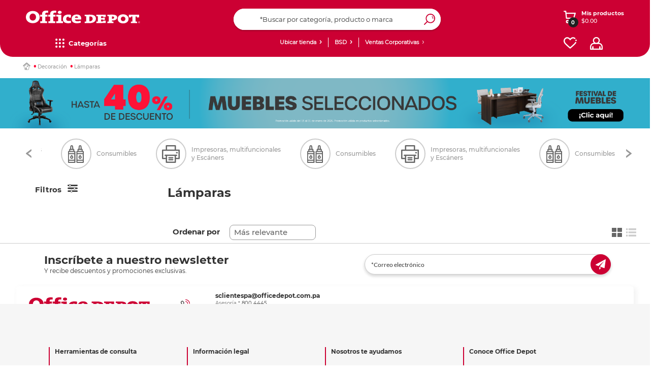

--- FILE ---
content_type: text/html;charset=UTF-8
request_url: https://www.officedepot.com.pa/officedepotPA/en/L%C3%A1mparas/c/06-092-0-0
body_size: 51515
content:
<!DOCTYPE html>
<html lang="en">
<head>
    <script type="text/javascript" src="/ruxitagentjs_ICA7NQVfgqrux_10323250822043923.js" data-dtconfig="uam=1|app=c7139323f229ba23|owasp=1|featureHash=ICA7NQVfgqrux|msl=153600|srsr=20000|rdnt=1|uxrgce=1|cuc=mrhr86ao|srms=2,1,0,0%2Ftextarea%2Cinput%2Cselect%2Coption;0%2Fdatalist;0%2Fform%20button;0%2F%5Bdata-dtrum-input%5D;0%2F.data-dtrum-input;1%2F%5Edata%28%28%5C-.%2B%24%29%7C%24%29|mel=100000|expw=1|dpvc=1|lastModification=1768579860687|tp=500,50,0|srbbv=2|agentUri=/ruxitagentjs_ICA7NQVfgqrux_10323250822043923.js|reportUrl=/rb_ccv2-cust-ct23w1-giganteit3-p1|rid=RID_866200223|rpid=-1063801457|domain=officedepot.com.pa"></script><link rel="preconnect dns-prefetch" href="https://www.googletagmanager.com">
<link rel="preconnect dns-prefetch" href="https://www.google-analytics.com">
<link rel="preconnect dns-prefetch" href="https://ssl.google-analytics.com">
<link rel="preconnect dns-prefetch" href="https://js-agent.newrelic.com">
<link rel="preconnect dns-prefetch" href="https://cdn.glassboxcdn.com">
<link rel="preload" href="/_ui/responsive/theme-officedepot/css/style.css?version=1.0.197" as="style">
<link rel="preload" href="/_ui/responsive/theme-officedepot/css/style-max639.css?version=1.0.197" as="style" media="(max-width: 639px)">
<link rel="preload" href="/_ui/responsive/theme-officedepot/css/style-640.css?version=1.0.197" as="style" media="(min-width: 640px)">
<link rel="preload" href="/_ui/responsive/theme-officedepot/css/style-1024.css?version=1.0.197" as="style" media="(min-width: 1024px)">
<link rel="preload" href="/_ui/responsive/theme-officedepot/css/style-1300.css?version=1.0.197" as="style" media="(min-width: 1300px)">
<link rel="preload" href="/_ui/responsive/theme-officedepot/css/style-1400.css?version=1.0.197" as="style" media="(min-width: 1400px)">
<link rel="preload" href="/_ui/responsive/theme-officedepot/css/style-1750.css?version=1.0.197" as="style" media="(min-width: 1750px)">
<link rel="preload" href="/_ui/responsive/theme-officedepot/css/changes.css?version=1.0.197" as="style">
<link rel="preload" href="/_ui/responsive/common/css/helper.css?version=1.0.197" as="style" media="all"/>
<link rel="preload" href="/_ui/responsive/common/css/buttons.css?version=1.0.197" as="style" media="all"/>
<link rel="preload" href="/_ui/responsive/common/js/jquery-3.7.1.min.js?version=1.0.197" as="script">
<link rel="preload" href="/_ui/responsive/common/js/jquery-migrate-3.6.0.min.js?version=1.0.197" as="script"><link rel="preload" href="/_ui/responsive/common/bootstrap/dist/js/bootstrap.min.js?version=1.0.197" as="script">
<link rel="preload" href="/_ui/responsive/theme-officedepot/fonts/Lato-Regular.ttf" as="font" crossorigin>
    <link rel="preload" href="/_ui/responsive/theme-officedepot/fonts/Lato-Bold.ttf" as="font" crossorigin>
    <link rel="preload" href="/_ui/responsive/theme-officedepot/fonts/Lato-Light.ttf" as="font" crossorigin>
<link rel="preload" href="/_ui/addons/aplazoaddon/responsive/common/css/aplazoaddon.css"  as="style" media="all"/>
        <link rel="preload" href="/_ui/addons/coppeladdon/responsive/common/css/coppeladdon.css"  as="style" media="all"/>
        <link rel="preload" href="/_ui/addons/emarsysaddon/responsive/common/css/emarsysaddon.css"  as="style" media="all"/>
        <link rel="preload" href="/_ui/addons/kueskiaddon/responsive/common/css/kueskiaddon.css"  as="style" media="all"/>
        <link rel="preload" href="/_ui/addons/membershipaddon/responsive/common/css/membershipaddon.css"  as="style" media="all"/>
        <link rel="preload" href="/_ui/addons/neloaddon/responsive/common/css/neloaddon.css"  as="style" media="all"/>
        <link rel="preload" href="/_ui/addons/occbridgeaddon/responsive/common/css/occbridgeaddon.css"  as="style" media="all"/>
        <link rel="preload" href="/_ui/addons/officedepotblogaddon/responsive/common/css/officedepotblogaddon.css"  as="style" media="all"/>
        <link rel="preload" href="/_ui/addons/officedepotcommonaddon/responsive/common/css/officedepotcommonaddon.css"  as="style" media="all"/>
        <link rel="preload" href="/_ui/addons/officedepotcsaddon/responsive/common/css/officedepotcsaddon.css"  as="style" media="all"/>
        <link rel="preload" href="/_ui/addons/officedepotppacdcpaddon/responsive/common/css/officedepotppacdcpaddon.css"  as="style" media="all"/>
        <link rel="preload" href="/_ui/addons/officedepotpromotionengineaddon/responsive/common/css/officedepotpromotionengineaddon.css"  as="style" media="all"/>
        <link rel="preload" href="/_ui/addons/officedepotscheduledbuy/responsive/common/css/officedepotscheduledbuy.css"  as="style" media="all"/>
        <link rel="preload" href="/_ui/addons/officedepotzipaddon/responsive/common/css/officedepotzipaddon.css"  as="style" media="all"/>
        <link rel="preload" href="/_ui/addons/policyserviceaddon/responsive/common/css/policyserviceaddon.css"  as="style" media="all"/>
        <link rel="preload" href="/_ui/addons/reselleraddon/responsive/common/css/reselleraddon.css"  as="style" media="all"/>
        <link rel="preload" href="/_ui/addons/saleemployeesaddon/responsive/common/css/saleemployeesaddon.css"  as="style" media="all"/>
        <link rel="preload" href="/_ui/addons/searchaddon/responsive/common/css/searchaddon.css"  as="style" media="all"/>
        <link rel="preload" href="/_ui/addons/servicentroaddon/responsive/common/css/servicentroaddon.css"  as="style" media="all"/>
        <link rel="preload" href="/_ui/addons/smarteditaddon/responsive/common/css/smarteditaddon.css"  as="style" media="all"/>
        <link rel="preload" href="/_ui/addons/socialnetworkaddon/responsive/common/css/socialnetworkaddon.css"  as="style" media="all"/>
        <link rel="preload" href="/_ui/addons/speciallistaddon/responsive/common/css/speciallistaddon.css"  as="style" media="all"/>
        <link rel="preload" href="/_ui/addons/threeDomainSecureaddon/responsive/common/css/threeDomainSecureaddon.css"  as="style" media="all"/>
        <link rel="preload" href="/_ui/responsive/theme-officedepot/css/Fonts-face.css?version=1.0.197" as="style" media="all"/>
<link rel="preload" href="/_ui/shared/js/analyticsmediator.js?version=1.0.197" as="script"><script type="text/javascript" src="/_ui/responsive/common/js/jquery-3.7.1.min.js"></script>
	<script type="text/javascript" src="/_ui/responsive/common/js/jquery-migrate-3.6.0.min.js"></script>
	<meta name="google-site-verification" content="xpEtLx1EHHPCjIPCt-IoMKIN3DLPgHweYakQlWHa31s" />
	<meta name="Petal-Search-site-verification" content="c58c85ea85"/>
	<meta name="facebook-domain-verification" content="nhkwiwrfnx6zl7j5euwo4njekzccui" />
	<script src='https://cdn.groupbycloud.com/gb-tracker-client-3.min.js'></script>
<script>

        var gbTracker = new GbTracker("OfficeDepotMX", "DevOfficeDepot");
    
    gbTracker.autoSetVisitor("anonymous");
</script>

<script>
    (function(w,d,s,l,i){w[l]=w[l]||[];w[l].push({'gtm.start':
        new Date().getTime(),event:'gtm.js'});var f=d.getElementsByTagName(s)[0],
    j=d.createElement(s),dl=l!='dataLayer'?'&l='+l:'';j.async=true;j.src=
    'https://www.googletagmanager.com/gtm.js?id='+i+dl;f.parentNode.insertBefore(j,f);
})(window,document,'script','dataLayer','GTM-M7TV7R');
</script>
<noscript>
    <iframe src="https://www.googletagmanager.com/ns.html?id=GTM-M7TV7R" height="0" width="0" style="display:none;visibility:hidden"></iframe>
</noscript>

<script>
    dataLayer = dataLayer || [];
    dataLayer.push({
        'user_id': 'anonymous',
        'user_firstName' : 'Anonymous',
        'user_lastName' : ''
    });

    var user_type = "";
    
            user_type = "anonymous";
        
   dataLayer.push({"user_type": user_type});
</script>

<script>
    
    const userDataEmrs = [{
        'customerEmail' : 'anonymous',
        'customerEngagementEmarsys' : ''
    }];

    const ContactInfo = {
        fieldId: 53851,
        fieldValue: ''
    };
</script>

<!-- Start VWO Async SmartCode -->
    <link rel="preconnect" href="https://dev.visualwebsiteoptimizer.com" />
    <script type='text/javascript' data-cfasync="false" id='vwoCode'>
    window._vwo_code || (function() {
    var account_id=985002,
    version=2.1,
    settings_tolerance=2000,
    hide_element='body',
    hide_element_style = 'opacity:0 !important;filter:alpha(opacity=0) !important;background:none !important;transition:none !important;',
    /* DO NOT EDIT BELOW THIS LINE */
    f=false,w=window,d=document,v=d.querySelector('#vwoCode'),cK='_vwo_'+account_id+'_settings',cc={};try{var c=JSON.parse(localStorage.getItem('_vwo_'+account_id+'_config'));cc=c&&typeof c==='object'?c:{}}catch(e){}var stT=cc.stT==='session'?w.sessionStorage:w.localStorage;code={nonce:v&&v.nonce,use_existing_jquery:function(){return typeof use_existing_jquery!=='undefined'?use_existing_jquery:undefined},library_tolerance:function(){return typeof library_tolerance!=='undefined'?library_tolerance:undefined},settings_tolerance:function(){return cc.sT||settings_tolerance},hide_element_style:function(){return'{'+(cc.hES||hide_element_style)+'}'},hide_element:function(){if(performance.getEntriesByName('first-contentful-paint')[0]){return''}return typeof cc.hE==='string'?cc.hE:hide_element},getVersion:function(){return version},finish:function(e){if(!f){f=true;var t=d.getElementById('_vis_opt_path_hides');if(t)t.parentNode.removeChild(t);if(e)(new Image).src='https://dev.visualwebsiteoptimizer.com/ee.gif?a='+account_id+e}},finished:function(){return f},addScript:function(e){var t=d.createElement('script');t.type='text/javascript';if(e.src){t.src=e.src}else{t.text=e.text}v&&t.setAttribute('nonce',v.nonce);d.getElementsByTagName('head')[0].appendChild(t)},load:function(e,t){var n=this.getSettings(),i=d.createElement('script'),r=this;t=t||{};if(n){i.textContent=n;d.getElementsByTagName('head')[0].appendChild(i);if(!w.VWO||VWO.caE){stT.removeItem(cK);r.load(e)}}else{var o=new XMLHttpRequest;o.open('GET',e,true);o.withCredentials=!t.dSC;o.responseType=t.responseType||'text';o.onload=function(){if(t.onloadCb){return t.onloadCb(o,e)}if(o.status===200||o.status===304){_vwo_code.addScript({text:o.responseText})}else{_vwo_code.finish('&e=loading_failure:'+e)}};o.onerror=function(){if(t.onerrorCb){return t.onerrorCb(e)}_vwo_code.finish('&e=loading_failure:'+e)};o.send()}},getSettings:function(){try{var e=stT.getItem(cK);if(!e){return}e=JSON.parse(e);if(Date.now()>e.e){stT.removeItem(cK);return}return e.s}catch(e){return}},init:function(){if(d.URL.indexOf('__vwo_disable__')>-1)return;var e=this.settings_tolerance();w._vwo_settings_timer=setTimeout(function(){_vwo_code.finish();stT.removeItem(cK)},e);var t;if(this.hide_element()!=='body'){t=d.createElement('style');var n=this.hide_element(),i=n?n+this.hide_element_style():'',r=d.getElementsByTagName('head')[0];t.setAttribute('id','_vis_opt_path_hides');v&&t.setAttribute('nonce',v.nonce);t.setAttribute('type','text/css');if(t.styleSheet)t.styleSheet.cssText=i;else t.appendChild(d.createTextNode(i));r.appendChild(t)}else{t=d.getElementsByTagName('head')[0];var i=d.createElement('div');i.style.cssText='z-index: 2147483647 !important;position: fixed !important;left: 0 !important;top: 0 !important;width: 100% !important;height: 100% !important;background: white !important;display: block !important;';i.setAttribute('id','_vis_opt_path_hides');i.classList.add('_vis_hide_layer');t.parentNode.insertBefore(i,t.nextSibling)}var o=window._vis_opt_url||d.URL,s='https://dev.visualwebsiteoptimizer.com/j.php?a='+account_id+'&u='+encodeURIComponent(o)+'&vn='+version;if(w.location.search.indexOf('_vwo_xhr')!==-1){this.addScript({src:s})}else{this.load(s+'&x=true')}}};w._vwo_code=code;code.init();})();
    </script>
    <!-- End VWO Async SmartCode -->
<script defer src="https://www.googleoptimize.com/optimize.js?id=OPT-TXC2FHR"></script>
<script type="text/javascript" src="/_ui/shared/js/analyticsmediator.js"></script>
<script type="text/javascript">
        /* Google Analytics */
        $(function ()  {
            var googleAnalyticsTrackingId = 'your_google_analytics_tracking_id';
            var _gaq = _gaq || [];
            _gaq.push(['_setAccount', googleAnalyticsTrackingId]);

            
                            _gaq.push(['_setCustomVar', 1, 'ZeroResults', '', 3]);
                        

                    _gaq.push(['_trackPageview']);
                


            function trackAddToCart_google(productCode, quantityAdded) {
                _gaq.push(['_trackEvent', 'Cart', 'AddToCart', productCode, quantityAdded]);
            }

            function trackUpdateCart(productCode, initialQuantity, newQuantity) {
                if (initialQuantity != newQuantity) {
                    if (initialQuantity > newQuantity) {
                        _gaq.push(['_trackEvent', 'Cart', 'RemoveFromCart', productCode, initialQuantity - newQuantity]);
                    } else {
                        _gaq.push(['_trackEvent', 'Cart', 'AddToCart', productCode, newQuantity - initialQuantity]);
                    }
                }
            }

            function trackRemoveFromCart(productCode, initialQuantity) {
                _gaq.push(['_trackEvent', 'Cart', 'RemoveFromCart', productCode, initialQuantity]);
            }

            window.mediator.subscribe('trackAddToCart', function(data) {
                if (data.productCode && data.quantity)
                {
                    trackAddToCart_google(data.productCode, data.quantity);
                }
            });

            window.mediator.subscribe('trackUpdateCart', function(data) {
                if (data.productCode && data.initialCartQuantity && data.newCartQuantity)
                {
                    trackUpdateCart(data.productCode, data.initialCartQuantity, data.newCartQuantity);
                }
            });

            window.mediator.subscribe('trackRemoveFromCart', function(data) {
                if (data.productCode && data.initialCartQuantity)
                {
                    trackRemoveFromCart(data.productCode, data.initialCartQuantity);
                }
            });
        });
    </script>
<script type="text/javascript">
  		!function (w, d, t) {
  		  w.TiktokAnalyticsObject=t;var ttq=w[t]=w[t]||[];
  		  ttq.methods=["page","track","identify","instances","debug","on","off","once","ready","alias","group","enableCookie","disableCookie"],ttq.setAndDefer=function(t,e){t[e]=function(){
  		  t.push([e].concat(Array.prototype.slice.call(arguments,0)))}};
  		  for(var i=0;i<ttq.methods.length;i++)
  		  ttq.setAndDefer(ttq,ttq.methods[i]);
  		  ttq.instance=function(t){for(var e=ttq._i[t]||[],n=0;n<ttq.methods.length;n++)ttq.setAndDefer(e,ttq.methods[n]);return e},ttq.load=function(e,n){var i="https://analytics.tiktok.com/i18n/pixel/events.js";
  		  ttq._i=ttq._i||{},ttq._i[e]=[],ttq._i[e]._u=i,ttq._t=ttq._t||{},ttq._t[e]=+new Date,ttq._o=ttq._o||{},ttq._o[e]=n||{};
  		  n=document.createElement("script");
  		  n.type="text/javascript",n.async=!0,n.src=i+"?sdkid="+e+"&lib="+t;
  		  e=document.getElementsByTagName("script")[0];
  		  e.parentNode.insertBefore(n,e)
  		  };
  		  ttq.load('C9OLHSRC77U8C02R94R0');
  		  ttq.page();
  		}(window, document, 'ttq');
  	</script>
	<title> L&aacute;mparas | Office Depot Panam&aacute;</title>
	<meta http-equiv="Content-Type" content="text/html; charset=utf-8">
	<meta http-equiv="X-UA-Compatible" content="IE=edge">
	<meta charset="utf-8">
	<meta name="viewport" content="width=device-width, initial-scale=1">
 	<meta name="keywords">
<meta name="description">
<meta name="robots" content="index,follow">
<link rel="shortcut icon" type="image/x-icon" media="all" href="/_ui/responsive/theme-officedepot/images/favicon.ico" />
    <link rel="stylesheet" type="text/css" media="all" href="/_ui/responsive/common/css/helper.css?version=1.0.197"/>
		<link rel="stylesheet" type="text/css" media="all" href="/_ui/responsive/common/css/buttons.css?version=1.0.197"/>
		<link rel="stylesheet" type="text/css" media="all" href="/_ui/responsive/theme-officedepot/css/Fonts-face.css?version=1.0.197"/>

		<link rel="stylesheet" type="text/css" media="all" href="/_ui/responsive/common/css/frontend/swiper5.min.css?version=1.0.197" />

		<link rel="stylesheet" type="text/css" media="all" href="/_ui/responsive/theme-officedepot/css/style.css?version=1.0.197"/>

		<link rel="stylesheet" type="text/css" media="all" href="/_ui/responsive/theme-officedepot/css/layout.css?version=1.0.197"/>
		<link rel="stylesheet" type="text/css" media="all" href="/_ui/responsive/theme-officedepot/css/productGridPage.css?version=1.0.197"/>
				<link rel="stylesheet" type="text/css" media="all" href="/_ui/responsive/theme-officedepot/css/productGridPage-ca.css?version=1.0.197"/>
				<link rel="stylesheet" type="text/css" media="all" href="/_ui/responsive/theme-officedepot/css/grid-pa.css?version=1.0.197"/>
				<link rel="stylesheet" type="text/css" media="(max-width: 639px)" href="/_ui/responsive/theme-officedepot/css/style-max639.css?version=1.0.197"/>
		<link rel="stylesheet" type="text/css" media="(min-width: 640px)" href="/_ui/responsive/theme-officedepot/css/style-640.css?version=1.0.197"/>
			<link rel="stylesheet" type="text/css" media="(min-width: 1024px)" href="/_ui/responsive/theme-officedepot/css/style-1024.css?version=1.0.197"/>
			<link rel="stylesheet" type="text/css" media="(min-width: 1300px)" href="/_ui/responsive/theme-officedepot/css/style-1300.css?version=1.0.197"/>
			<link rel="stylesheet" type="text/css" media="(min-width: 1400px)" href="/_ui/responsive/theme-officedepot/css/style-1400.css?version=1.0.197"/>
			<link rel="stylesheet" type="text/css" media="(min-width: 1750px)" href="/_ui/responsive/theme-officedepot/css/style-1750.css?version=1.0.197"/>
			<link rel="stylesheet" type="text/css" media="all" href="/_ui/responsive/theme-officedepot/css/changes.css"/>
		<link rel="stylesheet" type="text/css" media="all" href="/_ui/addons/aplazoaddon/responsive/common/css/aplazoaddon.css"/>
				<link rel="stylesheet" type="text/css" media="all" href="/_ui/addons/coppeladdon/responsive/common/css/coppeladdon.css"/>
				<link rel="stylesheet" type="text/css" media="all" href="/_ui/addons/emarsysaddon/responsive/common/css/emarsysaddon.css"/>
				<link rel="stylesheet" type="text/css" media="all" href="/_ui/addons/kueskiaddon/responsive/common/css/kueskiaddon.css"/>
				<link rel="stylesheet" type="text/css" media="all" href="/_ui/addons/membershipaddon/responsive/common/css/membershipaddon.css"/>
				<link rel="stylesheet" type="text/css" media="all" href="/_ui/addons/neloaddon/responsive/common/css/neloaddon.css"/>
				<link rel="stylesheet" type="text/css" media="all" href="/_ui/addons/occbridgeaddon/responsive/common/css/occbridgeaddon.css"/>
				<link rel="stylesheet" type="text/css" media="all" href="/_ui/addons/officedepotblogaddon/responsive/common/css/officedepotblogaddon.css"/>
				<link rel="stylesheet" type="text/css" media="all" href="/_ui/addons/officedepotcommonaddon/responsive/common/css/officedepotcommonaddon.css"/>
				<link rel="stylesheet" type="text/css" media="all" href="/_ui/addons/officedepotcsaddon/responsive/common/css/officedepotcsaddon.css"/>
				<link rel="stylesheet" type="text/css" media="all" href="/_ui/addons/officedepotppacdcpaddon/responsive/common/css/officedepotppacdcpaddon.css"/>
				<link rel="stylesheet" type="text/css" media="all" href="/_ui/addons/officedepotpromotionengineaddon/responsive/common/css/officedepotpromotionengineaddon.css"/>
				<link rel="stylesheet" type="text/css" media="all" href="/_ui/addons/officedepotscheduledbuy/responsive/common/css/officedepotscheduledbuy.css"/>
				<link rel="stylesheet" type="text/css" media="all" href="/_ui/addons/officedepotzipaddon/responsive/common/css/officedepotzipaddon.css"/>
				<link rel="stylesheet" type="text/css" media="all" href="/_ui/addons/policyserviceaddon/responsive/common/css/policyserviceaddon.css"/>
				<link rel="stylesheet" type="text/css" media="all" href="/_ui/addons/reselleraddon/responsive/common/css/reselleraddon.css"/>
				<link rel="stylesheet" type="text/css" media="all" href="/_ui/addons/saleemployeesaddon/responsive/common/css/saleemployeesaddon.css"/>
				<link rel="stylesheet" type="text/css" media="all" href="/_ui/addons/searchaddon/responsive/common/css/searchaddon.css"/>
				<link rel="stylesheet" type="text/css" media="all" href="/_ui/addons/smarteditaddon/responsive/common/css/smarteditaddon.css"/>
				<link rel="stylesheet" type="text/css" media="all" href="/_ui/addons/socialnetworkaddon/responsive/common/css/socialnetworkaddon.css"/>
				<link rel="stylesheet" type="text/css" media="all" href="/_ui/addons/threeDomainSecureaddon/responsive/common/css/threeDomainSecureaddon.css"/>
				<script type="text/javascript" src="/_ui/responsive/common/js/frontend/swiper5.min.js?version=1.0.197"></script>

	<script type="text/javascript" src="/_ui/responsive/common/bootstrap/dist/js/bootstrap.min.js"></script>

	<link rel="canonical" href="/officedepotPA/en/L%C3%A1mparas/c/06-092-0-0?" />
	<script src="https://www.artfut.com/static/tagtag.min.js?campaign_code=aea094a120" async></script>

	<script type='text/javascript' id='vwoCode'>

		window._vwo_code || (function () {

			var account_id = 985761,
					version = 2.1,
					settings_tolerance = 2000,
					hide_element = 'body',
					hide_element_style = 'opacity:0 !important;filter:alpha(opacity=0) !important;background:none !important;transition:none !important;',
					/* DO NOT EDIT BELOW THIS LINE */
					f = false, w = window, d = document, v = d.querySelector('#vwoCode'), cK = '_vwo_' + account_id + '_settings', cc = {}; try { var c = JSON.parse(localStorage.getItem('_vwo_' + account_id + '_config')); cc = c && typeof c === 'object' ? c : {} } catch (e) { } var stT = cc.stT === 'session' ? w.sessionStorage : w.localStorage; code = { nonce: v && v.nonce, use_existing_jquery: function () { return typeof use_existing_jquery !== 'undefined' ? use_existing_jquery : undefined }, library_tolerance: function () { return typeof library_tolerance !== 'undefined' ? library_tolerance : undefined }, settings_tolerance: function () { return cc.sT || settings_tolerance }, hide_element_style: function () { return '{' + (cc.hES || hide_element_style) + '}' }, hide_element: function () { if (performance.getEntriesByName('first-contentful-paint')[0]) { return '' } return typeof cc.hE === 'string' ? cc.hE : hide_element }, getVersion: function () { return version }, finish: function (e) { if (!f) { f = true; var t = d.getElementById('_vis_opt_path_hides'); if (t) t.parentNode.removeChild(t); if (e) (new Image).src = 'https://dev.visualwebsiteoptimizer.com/ee.gif?a=' + account_id + e } }, finished: function () { return f }, addScript: function (e) { var t = d.createElement('script'); t.type = 'text/javascript'; if (e.src) { t.src = e.src } else { t.text = e.text } v && t.setAttribute('nonce', v.nonce); d.getElementsByTagName('head')[0].appendChild(t) }, load: function (e, t) { var n = this.getSettings(), i = d.createElement('script'), r = this; t = t || {}; if (n) { i.textContent = n; d.getElementsByTagName('head')[0].appendChild(i); if (!w.VWO || VWO.caE) { stT.removeItem(cK); r.load(e) } } else { var o = new XMLHttpRequest; o.open('GET', e, true); o.withCredentials = !t.dSC; o.responseType = t.responseType || 'text'; o.onload = function () { if (t.onloadCb) { return t.onloadCb(o, e) } if (o.status === 200 || o.status === 304) { _vwo_code.addScript({ text: o.responseText }) } else { _vwo_code.finish('&e=loading_failure:' + e) } }; o.onerror = function () { if (t.onerrorCb) { return t.onerrorCb(e) } _vwo_code.finish('&e=loading_failure:' + e) }; o.send() } }, getSettings: function () { try { var e = stT.getItem(cK); if (!e) { return } e = JSON.parse(e); if (Date.now() > e.e) { stT.removeItem(cK); return } return e.s } catch (e) { return } }, init: function () { if (d.URL.indexOf('__vwo_disable__') > -1) return; var e = this.settings_tolerance(); w._vwo_settings_timer = setTimeout(function () { _vwo_code.finish(); stT.removeItem(cK) }, e); var t; if (this.hide_element() !== 'body') { t = d.createElement('style'); var n = this.hide_element(), i = n ? n + this.hide_element_style() : '', r = d.getElementsByTagName('head')[0]; t.setAttribute('id', '_vis_opt_path_hides'); v && t.setAttribute('nonce', v.nonce); t.setAttribute('type', 'text/css'); if (t.styleSheet) t.styleSheet.cssText = i; else t.appendChild(d.createTextNode(i)); r.appendChild(t) } else { t = d.getElementsByTagName('head')[0]; var i = d.createElement('div'); i.style.cssText = 'z-index: 2147483647 !important;position: fixed !important;left: 0 !important;top: 0 !important;width: 100% !important;height: 100% !important;background: white !important;'; i.setAttribute('id', '_vis_opt_path_hides'); i.classList.add('_vis_hide_layer'); t.parentNode.insertBefore(i, t.nextSibling) } var o = window._vis_opt_url || d.URL, s = 'https://dev.visualwebsiteoptimizer.com/j.php?a=' + account_id + '&u=' + encodeURIComponent(o) + '&vn=' + version; if (w.location.search.indexOf('_vwo_xhr') !== -1) { this.addScript({ src: s }) } else { this.load(s + '&x=true') } } }; w._vwo_code = code; code.init();
		})();
	</script>

	</head>

<body class="page-productGrid pageType-CategoryPage template-pages-category-productGridPage  smartedit-page-uid-productGrid smartedit-page-uuid-eyJpdGVtSWQiOiJwcm9kdWN0R3JpZCIsImNhdGFsb2dJZCI6Im9mZmljZWRlcG90UEFDb250ZW50Q2F0YWxvZyIsImNhdGFsb2dWZXJzaW9uIjoiT25saW5lIn0= smartedit-catalog-version-uuid-officedepotPAContentCatalog/Online  language-en">
	<main data-currency-iso-code="USD">
			<a href="#skip-to-content" class="skiptocontent" data-role="none">Saltar el contenido</a>
			<a href="#skiptonavigation" class="skiptonavigation" data-role="none">Saltar el menu de navegación</a>

			<div class="yCmsContentSlot container">
<div class="content"><style type="text/css">


button#pO {
  color: transparent;     /* Oculta el texto real */
  position: relative;
  height: 85px;
  border-radius: 50px;
  font-size: 21px;
  display: flex;
  align-items: center;
  justify-content: center;
  text-align: center;
  cursor: pointer;
}

button#pO::after {
  content: "Clic aquí para finalizar compra";  /* Texto simulado */
  color: #fff;
  position: absolute;
  width: 100%;
  text-align: center;
  pointer-events: none; /* Asegura que los clics sigan funcionando */
}
</style></div><div class="content"><script id="mcjs">!function(c,h,i,m,p){m=c.createElement(h),p=c.getElementsByTagName(h)[0],m.async=1,m.src=i,p.parentNode.insertBefore(m,p)}(document,"script","https://chimpstatic.com/mcjs-connected/js/users/b904fbe43f7c9da086656b78a/96b6cb89b202cac94b56bda9b.js");</script></div><div class="content"><p><style type="text/css">
.kueski-nelo-cnt{
    display: none !important;
  }
   @media(min-width:1024px){
	.container_user_cart_logos {
		flex: 2 1 0px;
	}
	#logo {
		flex: 5 1 0px;
	}
	.container_user_cart_logos {
		flex: 1 1 0px;
	}
	#logo {
		flex: 3 1 0px;
	}
	.container_user_cart_logos {
		flex: 2 1 0px;
	}
	.cont_pyme_desk_link {
		flex: 1 1 0px;
	}
	.cnt_headerlinks{
		flex: 3 1 0px;
	}
	.cnt_factura,.tienda-hdr,.cont_ventas{
		flex: 1 1 0px;
	}
	.content-site-search {
		flex: 1 1 0px;
	}
	.cnt-link-header {
		flex: 2 1 0px;
	}
}
</style></p></div><div class="content"><style type="text/css">.sku-detail .productCode {
    font-family: 'Montserrat-Medium';
}

span.negritaOD {
    font-weight: bold;
    color: #000 !important;
}

div#opcionalPA1 {
    float: left;
    padding: 0;
    width: 100%;
}

div#opcionalPA2 {
    float: left;
    padding: 0;
    width: 100%;
}


/*css carrousel principal redondear esquinas*/
#swiper-showcase-homev2 .swiper-showcase-2022 .swiper-wrapper .swiper-slide a img {

    border-radius: 15px;
}

.row.dflex.one {
    border-radius: 15px;
}

/*css carrousel principal redondear esquinas FIN*/

</style></div><div class="content"><style type="text/css">



/*ajuste altura height grid productos */
@media screen and (min-width: 640px) {
    .product__grid .product-cnt {
        height: 515px;
    }
}

@media screen and (min-width: 1300px) {
    .product__grid .product-cnt {
        height: 460px;
    }
}

/*ajuste altura height grid productos fin*/


/*ocultar boton cupones*/
.cart-voucher div#accordion {
    display: none;
}
/*ocultar boton cupones fin*/

.js-mainHeader .mobile__nav__row--table {
    top: 0;
}
.footer-linkedin-logo {
    background: url(/medias/linkedin.png?context=bWFzdGVyfHJvb3R8ODc2M3xpbWFnZS9wbmd8aDQ4L2g4OC8xMTE1Njk2NDM0MzgzOC9saW5rZWRpbi5wbmd8NzI4YzRlOGY1ODZmZmZkNTA1MjNjNWU2NmM5MjljNzcyNTMzZTM3YzdjZjQ0YTRjMTcxMDJjYzBlYWFhMzljZQ
) center no-repeat;
    height: 20px;
    width: 20px;
    display: block;
    background-size: 100% 100%;
}

#footer-body .footer-logos-cnt .soc-net-logos-cnt .footer-tiktok-logo {
    background: url(https://www.officedepot.com.pa/medias/od-Tiktok.svg?context=bWFzdGVyfHJvb3R8MTk3NnxpbWFnZS9zdmcreG1sfGhlMy9oN2EvMTA4Mjk4NDkxNjU4NTQvb2RfVGlrdG9rLnN2Z3w5OWRkM2RkN2I4NGNmOTY2ODFhYzAwYzIxMzg3YjQ2ZjM1ZGEzNDE2ZGM0ZDdhZTM4NTA3YjJlYTBkOWJlZmM2) center no-repeat;
    height: 20px;
    width: 20px;
}

#footer-body .footer-logos-cnt .soc-net-logos-cnt .footer-tw-logo {
    background: url(https://www.officedepot.com.pa/medias/twitter-x-NGO1.png?context=bWFzdGVyfHJvb3R8MjQ1fGltYWdlL3BuZ3xoYWMvaGY0LzEyMDIzNzM4MzAyNDk0L3R3aXR0ZXIteC1OR08xLnBuZ3xiODU4M2M1Nzg2MGMzMDRiMjVjMTYzMjdmZGZiMTljMmViMjg4MTYyNmI3N2ZjYTdmZDJmMTE1NDhiYjI0OWE5) center no-repeat;

}

/*CSS detalle producto caja titulo descripcion e imagen*/


@media (min-width: 1750px) {
    .cnt-gallery-detail .container-img-2022 .image-gallery {
        left: 115px;
    }
}

.detailTable, tr {
    border-radius: 7px;
}


.breadcrumb-section {
    top: 0% !important;
}
/*CSS detalle producto caja titulo descripcion FIN*/


/*CSS Rediseño header OD*/
@media screen and (min-width: 1024px) {
    .js-mainHeader .navigationbar-container {
    height: 45px;
    }

    .mainHeader-general .navbar-theme .navbar-ul {
    margin: 8px 0;
    }

    .js-mainHeader .js-ui-front {
    top: -5px;
    }

    .mainHeader-general .navbar-theme .navbar-ul .navbar-primary {
    margin: -10px auto;
    }

    nav.navigationbar-container {
    border-radius: 0 0 25px 25px;
    width: 100%;
    float: left;
}
}


.js-mainHeader .mobile__nav__row--table {
    border-radius: 0 0 10px 10px;
}
/*CSS Rediseño header OD FIN*/




/*CSS CATEGORIA NUEVA DE EMPAQUE*/

.icon-back.icon02-14-0-0 {
    background-image: url(https://www.officedepot.com.pa/medias/02-14-0-0-gris.svg?context=bWFzdGVyfHJvb3R8Mzk4MHxpbWFnZS9zdmcreG1sfGgzOS9oMDkvMTIwMzE0NjU0MjI4NzgvMDItMTQtMC0wX2dyaXMuc3ZnfDA4ZDAwMWI1NWRlM2ExNWIyMTQ0MGFhNTg0OGI2ZTg0YWMzMzEyMjJkOTAwY2Y3YjFiNWE0ZGJiODRjMGYzODc);
    background-repeat: no-repeat;
    background-position: center center;
}

.icon-back.icon02-14-0-0_color {
      background-image: url(https://www.officedepot.com.pa/medias/02-14-0-0-rojo.svg?context=bWFzdGVyfHJvb3R8MzgyOHxpbWFnZS9zdmcreG1sfGhhYi9oNjgvMTIwMzE0NjYxMTEwMDYvMDItMTQtMC0wX3Jvam8uc3ZnfDliMGJkNTg2YTE2YTkxMTIyZmIzMTEzYjE5NzE5NzhjMGJlNDc5OTAwZjVjOTU2OTlmZjkyMjRlMTVmOTcyZmU);
    background-repeat: no-repeat;
    background-position: center center;
}
/*CSS CATEGORIA NUEVA DE EMPAQUE FIN*/




/*css para menu mobile iconos*/
@media (max-width: 1023px){
.icon-item-cat-navigationNode_00000X6G {
  background: url('/_ui/responsive/theme-officedepot/images/header-footer/header2022/iconsCats/01-0-0-0_color.svg') center no-repeat !important;
}

.icon-item-cat-navigationNode_00000X6H {
  background: url('/_ui/responsive/theme-officedepot/images/header-footer/header2022/iconsCats/02-0-0-0_color.svg') center no-repeat !important;
}

.icon-item-cat-navigationNode_00000X6I {
  background: url('/_ui/responsive/theme-officedepot/images/header-footer/header2022/iconsCats/06-0-0-0_color.svg') center no-repeat !important;
}

.icon-item-cat-navigationNode_00000X6J {
  background: url('/_ui/responsive/theme-officedepot/images/header-footer/header2022/iconsCats/04-0-0-0_color.svg') center no-repeat !important;

}

.icon-item-cat-navigationNode_00000X6K {
  background: url('/_ui/responsive/theme-officedepot/images/header-footer/header2022/iconsCats/03-0-0-0_color.svg') center no-repeat !important;

}

.icon-item-cat-navigationNode_00000X6N {
  background: url('/_ui/responsive/theme-officedepot/images/header-footer/header2022/iconsCats/07-0-0-0_color.svg') center no-repeat !important;

}

.icon-item-cat-navigationNode_00000X6L {
  background: url('/_ui/responsive/theme-officedepot/images/header-footer/header2022/iconsCats/05-0-0-0_color.svg') center no-repeat !important;

}

.icon-item-cat-navigationNode_00000X6M {
  background: url('/_ui/responsive/theme-officedepot/images/header-footer/header2022/iconsCats/10-0-0-0_color.svg') center no-repeat !important;

}

}

/*css para ocultar texto del buscador */
div#divTextBusq {
    display: none;
}
/*Fin css para ocultar texto del buscador */


/*css arregla maqueta de footer dentro del perfil de pagina - area de facturacion*/
footer #footerOD {
    position: relative;
    display: initial;
}
/*css arregla maqueta de footer dentro del perfil de pagina - area de facturacion fin*/




/*Css ocultar botones de menu en page profile*/

.nav-menu-myAccount li:nth-child(10) {
    display: none;
}

.nav-menu-myAccount li:nth-child(3) {
    display: none;
}
/*Css ocultar botones de menu en page profile fin */


button.tawk-custom-color.tawk-custom-border-color.tawk-button {
    font-size: 20px!important;
}


/* Portrait css para arrow del footer */
@media only screen 
  and (min-device-width: 375px) 
  and (max-device-width: 812px) 
  and (-webkit-min-device-pixel-ratio: 3)
  and (orientation: portrait) { 

.button-goUp-cnt {
    display: inherit!important;
     bottom: 28px !important;
}


}

.button-goUp-cnt {
    float: left !important;
    display: block !important;
    position: relative !important;
}
/* Portrait css para arrow del footer  FIN*/



/*Css para darle ancho completo al logo de officedepot en mobile*/

.js-mainHeader #logo {
    width: 100%;
}

/*Css para darle ancho completo al logo de officedepot en mobile fin*/





/*css para reubicar buscador y menu central de header*/

@media screen and (min-width: 1024px) {
    .js-mainHeader .js-ui-front {
        top: -50px;
        max-width: 85%;
        width: 100%;
        left: 55%;
        transform: translateX(-50%);
    }
}
.cont-desk-espacio.hidden-xs.hidden-sm {
    position: relative;
    top: 50px;
    z-index: 99;
}
.ui-autocomplete {
    width: 95% !important;
    left: 2% !important;
}

/*css para reubicar buscador y menu central de header FIN*/





/*Css para darle ancho completo y el texto a la izquierda descripcion bullets de single de articulos*/
td.cnt-title-grisOD.grisOD {
    width: 100%;
    float: left;
    text-align: left;
    display: block;
}
/*Css para darle ancho completo y el texto a la izquierda descripcion bullets de single de articulos Fin*/


/*estilo boton pickup blanco */
.cont-pickup-btn .btn-white-theme {
    box-shadow: 2px 2px 5px #c3c3c3;
}
.cnt-pickup-in-store-button .btn-white-theme{
    box-shadow: 2px 2px 5px #c3c3c3;
}
/*estilo boton pickup blanco fin*/




</style></div><div class="content"><style>
/*OFF HEADER Codigo Postal*/
.container_location_logos_cp {
	display: none;
}
</style></div></div><header class="js-mainHeader mainHeader-general cont-fixed site-officedepotPA">
			<div class="content-header">
				<meta name="msvalidate.01" content="27CCD7B83AF7DC5D7AAA98D25F4D398B" />
				<div id="customerEmarsys" style="display:none;">anonymous</div>
				<div id="customerEngagementEmarsys" style="display:none;"></div>
				<nav class="navigation navigation--middle js-navigation--middle">
					<div class="container-fluid">
						<div class="content-header-mobile">
							<div class="mobile__nav__row mobile__nav__row--table">
								<div class="mobile__nav__row--table-group">
									<div class="mobile__nav__row--table-row">
										<div class="mobile_logo_menu_cart">
											<div class="mobile__nav__row--table-cell mobile__nav__row--seperator js-category-desk" onclick="">
												<div class="space-for-menu-btn-mobile">
														<div class="menu-ham-logo"></div>
													</div>
												</div>
											<div class="container-tooltip d-none-lg container_enlaceservice">
												<a  href="https://www.officedepot.com.mx/officedepot/en/poliza-de-servicio">
													<img class="enlaceservice" src="/_ui/responsive/theme-officedepot/images/header-footer/header2022/Cat_ casco.svg" alt="Imagen servios de instalacion">
												</a>
												<div class="tooltip-tips service">
													<div class="font-bold title"><label class="icon-tips"></label>Office Tips</div>
													<span>Conoce nuestros</span>
													<span>&quot;<span class="font-bold" style="color: #C03;">Nuevos servicios</span>&quot;</span>
												</div>
											</div>
											<div id="logo" class="branding-mobile logo-sm-service">
												<div class="hidden-md hidden-lg js-mobile-logo">
													<a href="/">
														<img src="/_ui/responsive/theme-officedepot/images/header-footer/Logo Office Depot.svg" alt="officedepot">
													</a>
												</div>
												<div class="nav__left js-mobile-logo js-site-logo hidden-xs hidden-sm">
													<div class="yCmsComponent yComponentWrapper">
<div class="banner__component banner">
	<a href="/officedepotPA/en/">
				<img title="LG_OfficeDepot_FFFFFF.svg" alt="LG_OfficeDepot_FFFFFF.svg" src="/medias/LG-OfficeDepot-FFFFFF.svg?context=[base64]">
			</a>
		</div></div></div>
											</div>
											<div class="cont-desk-espacio hidden-xs hidden-sm">

												<li class="item-menu-primary item-menu-primary-link">
													<a class="item_link-primary title-item-menu" href="/officedepotPA/en/store-finder">
														<div class="img-pyme-myacount">
															Ubicar tienda
														</div>
													</a>
												</li>

												<li class="item-menu-primary item-menu-primary-link item-menu-corporateSales">
														<a class="principalItemLink-prim title-item-menu" href="https://bsd.officedepot.com.pa/OnlineStore/BSDLogin/SelfLogin.do" target="_blank" rel="nofollow">
															<div class="img-pyme-myacount">
																Ventas Corporativas
															</div>
														</a>
													</li>
												</div>
											<div class="container_user_cart_logos">
												<div class="content-minicart">
													<div class="yCmsContentSlot componentContainer">
<div class="yCmsComponent mobile__nav__row--table-cell">
<div class="nav-cart">
			<a 	href="/officedepotPA/en/cart"
				  class="mini-cart-link js-mini-cart-link"
				  data-url="/officedepotPA/en/"
				  data-mini-cart-url="/officedepotPA/en/cart/rollover/MiniCart"
				  data-mini-cart-refresh-url="/officedepotPA/en/cart/miniCart/SUBTOTAL"
				  data-mini-cart-name="Mi Carrito"
				  data-mini-cart-empty-name="Carrito vacío"
				  data-mini-cart-items-text=""
			>
				<div class="mini-cart-icon">
					<div class="carritoCompra">
						<div class="glyphicon-carrito"></div>
						<div class="mini-cart-count js-mini-cart-count">
									<span class="nav-items-total">0</span>
							</div>
						</div>
					<div id="txtCart" class="hidden-sm hidden-xs">
						<span>Mis productos</span>
						<div class="mini-cart-price js-mini-cart-price hidden-xs hidden-sm">
											$0.00<br/>
										</div>
									</div>
				</div>
			</a>
		</div>
		<div class="mini-cart-container js-mini-cart-container"></div>
	</div></div></div>
												<div class="cont-profile-m">
													<div class="cnt-logo-user">
															<div class="d-miCuenta">
																<a href="/officedepotPA/en/login" aria-label="login">
																	<div class="imgCuenta"></div>
																	<div class="hidden-sm hidden-xs">&nbsp;&nbsp;Iniciar sesi&oacute;n</div>
																</a>
															</div>
															<div class="hidden-xs hidden-sm js-secondaryNavAccount col-xs-12 sin-padding" id="accNavComponentDesktopOne">
																<ul class="nav__links">
																</ul>
															</div>
														</div>
													</div>
											</div>
										</div>
										<div class="container-site-search margen-mobil">
											<div class="site-search">
												<div class="yCmsComponent">
<script>
    // Make search ID available globally for JavaScript beacon calls
    window.searchIdProvider = "";
</script>

<script>
	function onClickSearchDataLayer() {
		var busq = $('#js-site-search-input').val();
		
        var correctedQuery=$('.breadcrumb').find('.breadcrumb_category').text();
        gbTracker.sendSearchEvent({
            "search":{
                "id":"",
                "query":correctedQuery,
                "originalQuery":busq,
                "correctedQuery":correctedQuery,
                "totalRecordCount":"0",
                "pageInfo":{
                    "recordStart":1,
                    "recordEnd":0
                },
                "origin":{
                    "search":true,
                    "sayt":false,
                    "navigation":false,
                    "autosearch":false,
                    "collectionSwitcher":false,
                    "dym":false,
                    "recommendations":false
                }
            }
        });
	}

	function SearchSAYT(){
        var busq = $('#js-site-search-input').val();
        gbTracker.sendSearchEvent({
            "search":{
                "id":"",
                "query":busq,
                "originalQuery":busq,
                "correctedQuery":busq,
                "totalRecordCount":"0",
                "pageInfo":{
                    "recordStart":1,
                    "recordEnd":0
                },
                "origin":{
                    "search":false,
                    "sayt":true,
                    "navigation":false,
                    "autosearch":false,
                    "collectionSwitcher":false,
                    "dym":false,
                    "recommendations":false
                }
            }
        });
    }

    /**
     *
     * La funcion searchDataLayer agrega dos eventos, click y keyup para ejecutar el
     * envio del parametro de busqueda en el componente searchField a datalayer.
     * En el evento keyup se valida que la tecla presionada sea ENTER para realizar 
     * el envio de del parametro de busqueda.
     *  
     **/
    function searchDataLayer() {

        //Boton de busqueda
        const btnSearch = document.getElementById("js_search_button");
        //Campo de busqueda
        const searchField = document.getElementById("js-site-search-input");

        //Evento en boton de busqueda
        btnSearch.addEventListener('click', (e) => {
            const search = searchField.value;
            dataLayer.push({
                'event': 'search',
                'search_term': search,
                'search_context':window.location.pathname
            });
            const lastSearchEvent = [...dataLayer].reverse().find(e => e.event === 'search');
            console.log("Data Layer event search...", lastSearchEvent);
            const timestamp = Date.now();
            sessionStorage.setItem('last_search', JSON.stringify({
                term: search,
                timestamp: timestamp
            }));

            // Track search event for error pages or general search
            if (typeof gbTracker !== 'undefined' && gbTracker.sendSearchEvent) {
                gbTracker.sendSearchEvent({
                    "search":{
                        "id":"",
                        "query": search,
                        "originalQuery": search,
                        "correctedQuery": search,
                        "totalRecordCount": "0", // Will be updated on results page
                        "pageInfo":{
                            "recordStart": 0,
                            "recordEnd": 0
                        },
                        "origin":{
                            "search": true,
                            "sayt": false,
                            "navigation": false,
                            "autosearch": false,
                            "collectionSwitcher": false,
                            "dym": false,
                            "recommendations": false
                        }
                    }
                });
            }
        });

        //Evento al precionar Enter
        searchField.addEventListener('keyup', event => {

            event.stopPropagation();

            //Se valida si la tecla precionada fue Enter.
            if (event.code == 13) {
                const search = searchField.value;
                dataLayer.push({
                    'event': 'search',
                    'search_term': search,
                    'search_context':window.location.pathname
                });
                const timestamp = Date.now();
                sessionStorage.setItem('last_search', JSON.stringify({
                    term: search,
                    timestamp: timestamp
                }));
                const lastSearchEvent = [...dataLayer].reverse().find(e => e.event === 'search');
                console.log("Data Layer event search...", lastSearchEvent);
                // Track search event for error pages or general search
                if (typeof gbTracker !== 'undefined' && gbTracker.sendSearchEvent) {
                    gbTracker.sendSearchEvent({
                        "search":{
                            "query": search,
                            "originalQuery": search,
                            "correctedQuery": search,
                            "totalRecordCount": "0", // Will be updated on results page
                            "pageInfo":{
                                "recordStart": 0,
                                "recordEnd": 0
                            },
                            "origin":{
                                "search": true,
                                "sayt": false,
                                "navigation": false,
                                "autosearch": false,
                                "collectionSwitcher": false,
                                "dym": false,
                                "recommendations": false
                            }
                        }
                    });
                }
                return;
            };

        });
    }

    document.addEventListener('DOMContentLoaded', () => {
        searchDataLayer();
    });

</script>
<div class="ui-front js-ui-front">
	<form name="search_form_SearchBox" method="get"
		action="/officedepotPA/en/search/">
		<div id="content-search" class="input-group">
			<input type="text" id="js-site-search-input"
					   onkeyup="$(this).val($(this).val().replace(/^\s+/gm,'')); $('.js_search_button').prop('disabled', this.value == '' ? true : false)"
					class="form-control js-site-search-input" name="text" value=""
                    maxlength="100" placeholder="*Buscar por categor&iacute;a, producto o marca"
					data-options='{"autocompleteUrl" : "/officedepotPA/en/search/autocomplete/SearchBox","minCharactersBeforeRequest" : "3","waitTimeBeforeRequest" : "500","displayProductImages" : true}'>
			<span class="contet-img-seach">
                    <button class="btn btn-link js_search_button" id="js_search_button" type="submit" disabled="true" aria-label="Search"></button>
                    </span>
            </div>
	</form>
</div></div><div class="yCmsComponent">
</div></div>
										</div>
									</div>
								</div>
							</div>
						</div>
					</div>
				</nav>
				<script>
	function beaconNavigation(){
		gbTracker.sendAutoSearchEvent({
			"search":{				
				"id":"",
				
				"origin": {
					"search": false,
					"sayt": false,
					"navigation": true,
					"autosearch": false,
					"collectionSwitcher": false,
					"dym": false,
					"recommendations": false
				}
			}
		});
	}
</script>

<nav class="navigationbar-container" role="navigation">
				<div class="navbar-theme btn-menu-category container-fluid">
					<ul class="nav navbar-ul navbar-master">
						<li class="item-menu-master">
							<a href="#" class="link-name-menu-master" aria-label="categories"><label class="name-menu-master" for="openMenu"><span class="icon-menu-red icon-space-right"></span><span class="text-menu-master">Categoría</span></label></a>
							<input type="radio" class="control-viewPanel" id="openMenu" name="actMenu" value="openMenu" hidden>

							<!--LISTA MENU N1-->
							<ul class="nav navbar-ul navbar-primary">
								<li class="item-menu-primary header-nav-menu">
									<div class="center-flex-item header-item-menu">
										<div>
											<label for="closeMenu"><span id="closeMenuItems" class="closeMenuItems"></span></label>
											<input type="radio" class="control-viewPanel" id="closeMenu" name="actMenu" value="closeMenu" hidden>
										</div>
										<div class="center-content-items container-picture-logo-od">
											<picture class="picture-responsive container-img-logo-od">
												<img src="/_ui/responsive/theme-officedepot/images/header-footer/menu/LogoOfficeDepot.svg" alt="Office DEPOT">
											</picture>
												</div>
									</div>
								</li>
								<script>
									var arrObjCats=[];
								</script>

								<li class="item-menu-primary btn-category-item-menu js-btn-menu">
										<label class="principalItemLink-prim title-item-menu btn-menu-category-desk" for="openSubMenu-category"><span class="icon-menu-white icon-space-right"></span><span class="txt-menu-category">Categor&iacute;as</span></label>
										<input type="radio" class="control-viewPanel" id="openSubMenu-category" name="actSMenu" value="openSubMenu-category" checked hidden>

										<!--LISTA MENU N2-->
										<ul class="nav navbar-ul navbar-secondary">
											<li class="item-menu-secondary js-hoverControlMenuCategory  active item-menu-secondary-fist ">
														<a class="category-icons-only " href="/officedepotPA/en/c/04-0-0-0" title="Cómputo" onclick="beaconNavigation()">
																	<label class="principalItemLink-sec" for="openSubMenuSec-navigationNode_00000X6J">
																		<div class="container-item-menu-sec center-grid-items">
																			<span class="icon-menu-secondary icon-item-cat-default icon-item-cat-navigationNode_00000X6J"></span>
																			<span class="text-item-menu-sec text-center">
																					Cómputo</span>
																		</div>
																	</label>
																</a>

																<label class="principalItemLink-sec category-text-only">
																	<a href="/officedepotPA/en/c/04-0-0-0" title="Cómputo" aria-label="Cómputo" onclick="beaconNavigation()">
																		<span class="icon-menu-secondary icon-item-cat-default icon-item-cat-navigationNode_00000X6J"></span>
																			Cómputo</a>
																</label>

																<input type="radio" class="control-viewPanel" id="openSubMenuSec-navigationNode_00000X6J" name="actSMenuSec" value="openSubMenuSec-navigationNode_00000X6J" hidden>

																<!--CONTENEDOR DEL FIELDSET-->
														<ul class="nav navbar-ul navbar-fieldset navbar-fieldset-level-1">
															<li class="item-fieldset header-nav-menu">
																<div class="center-flex-item header-item-menu">
																	<div>
																		<label for="closeSubMenuSec-navigationNode_00000X6J"><span class="returnMenuItems"></span></label>
																		<input type="radio" class="control-viewPanel" id="closeSubMenuSec-navigationNode_00000X6J" name="actSMenuSec" value="closeSubMenuSec-navigationNode_00000X6J" hidden>
																	</div>
																	<div class="center-content-items container-picture-logo-od">
																		<picture class="picture-responsive container-img-logo-od">
																			<img src="/_ui/responsive/theme-officedepot/images/header-footer/menu/LogoOfficeDepot.svg" alt="Office DEPOT">
																		</picture>
																			</div>
																</div>
															</li>
															<li class="item-fieldset">
																<fieldset class="fieldset-nav-tert">
																	<legend class="fieldset-legend">
																		<a href="/officedepotPA/en/c/04-0-0-0" title="Cómputo">
																				Cómputo</a>
																	</legend>
																	<div class="fieldset-body">
																		<script>
																			var subCatObjArr=[]
																			var subCatObjArr2=[]
																		</script>
																		<input type="checkbox" class="control-viewPanel" checked hidden>
																			<!--LISTA MENU N4-->
																				<ul class="nav navbar-ul navbar-tertiary group-subMenuPrimary">
																				<li class="item-menu-tertiary ">
																				<a class="title-subCategory hidden visible-xs visible-sm" href="/officedepotPA/en/c/04-01-0-0" onclick="beaconNavigation()">
																								<label class="principalItemLink-sec" for="openSubMenuTert-ComputadorasdeEscritorioNavNodeNew">
																										Computadoras de escritorio</label>
																							</a>
																							<a class="title-subCategory hidden-xs hidden-sm" href="/officedepotPA/en/c/04-01-0-0" onclick="beaconNavigation()">
																								<span>Computadoras de escritorio</span>
																							</a>
																							<script>
																								var subCatObj={
																									'url':'',
																									'title':'',
																									'father': '',
																									'fatherurl': '',
																									'level' : 1
																								}
																								var subCatObj2={
																									'nameCatHija':'',
																									'url':'',
																									'level' : 2,
																									'realFather' : ''
																								}
																								subCatObj.url='/officedepotPA/en/c/04-01-0-0';
																								subCatObj.title='Computadoras de escritorio';
																								subCatObj2.url='/officedepotPA/en/c/04-01-0-0';
																								subCatObj2.nameCatHija='Computadoras de escritorio';
																								subCatObj2.realFather='/c/04-0-0-0';
																								subCatObj.father='Cómputo';
																								subCatObj.fatherurl='/store/officedepot/en/c/04-0-0-0';
																								subCatObjArr.push(subCatObj);
																								subCatObjArr2.push(subCatObj2);
																							</script>
																						<input type="radio" class="control-viewPanel" id="openSubMenuTert-ComputadorasdeEscritorioNavNodeNew" name="actSMenuTert" value="openSubMenuTert-ComputadorasdeEscritorioNavNodeNew" hidden>

																				<!--CONTENEDOR DEL FIELDSET NIVEL2-->
																				<ul class="nav navbar-ul navbar-fieldset navbar-fieldset-level-2">
																					<li class="item-fieldset header-nav-menu">
																						<div class="center-flex-item header-item-menu">
																							<div>
																								<label for="closeSubMenuTert-ComputadorasdeEscritorioNavNodeNew"><span class="returnMenuItems"></span></label>
																								<input type="radio" class="control-viewPanel" id="closeSubMenuTert-ComputadorasdeEscritorioNavNodeNew" name="actSMenuTert" value="closeSubMenuTert-ComputadorasdeEscritorioNavNodeNew" hidden>
																							</div>
																							<div class="center-content-items container-picture-logo-od">
																								<picture class="picture-responsive container-img-logo-od">
																									<img src="/_ui/responsive/theme-officedepot/images/header-footer/menu/LogoOfficeDepot.svg" alt="Office DEPOT">
																								</picture>
																							</div>
																						</div>
																					</li>
																					<li class="item-fieldset">
																						<fieldset class="fieldset-nav-tert">
																							<legend class="fieldset-legend">
																								<a href="/officedepotPA/en/c/04-01-0-0">Computadoras de escritorio</a>
																										</legend>
																							<div class="fieldset-body">
																								<input type="checkbox" class="control-viewPanel" checked hidden>

																								<!--LISTA MENU N4-->
																								<ul class="nav navbar-ul navbar-quaternary itemsSubMenuTert has-title">
																									<li class="item-menu-quaternary item-quat-1">
																														<a href="/officedepotPA/en/c/04-01-01-0" title="Computadoras y all in one" onclick="beaconNavigation()">Computadoras y all in one</a>
																													</li>
																													<li class="item-menu-quaternary item-quat-2">
																														<a href="/officedepotPA/en/c/04-01-02-0" title="iMac" onclick="beaconNavigation()">iMac</a>
																													</li>
																													<li class="item-menu-quaternary item-quat-3 item-last-child">
																														<a href="/officedepotPA/en/c/04-01-03-0" title="Monitores" onclick="beaconNavigation()">Monitores</a>
																													</li>
																													</ul>
																							</div>
																						</fieldset>
																					</li>
																				</ul>
																			</li>
																			<li class="item-menu-tertiary ">
																				<a class="title-subCategory hidden visible-xs visible-sm" href="/officedepotPA/en/c/04-02-0-0" onclick="beaconNavigation()">
																								<label class="principalItemLink-sec" for="openSubMenuTert-LaptopNavNodeNew">
																										Laptop</label>
																							</a>
																							<a class="title-subCategory hidden-xs hidden-sm" href="/officedepotPA/en/c/04-02-0-0" onclick="beaconNavigation()">
																								<span>Laptop</span>
																							</a>
																							<script>
																								var subCatObj={
																									'url':'',
																									'title':'',
																									'father': '',
																									'fatherurl': '',
																									'level' : 1
																								}
																								var subCatObj2={
																									'nameCatHija':'',
																									'url':'',
																									'level' : 2,
																									'realFather' : ''
																								}
																								subCatObj.url='/officedepotPA/en/c/04-02-0-0';
																								subCatObj.title='Laptop';
																								subCatObj2.url='/officedepotPA/en/c/04-02-0-0';
																								subCatObj2.nameCatHija='Laptop';
																								subCatObj2.realFather='/c/04-0-0-0';
																								subCatObj.father='Cómputo';
																								subCatObj.fatherurl='/store/officedepot/en/c/04-0-0-0';
																								subCatObjArr.push(subCatObj);
																								subCatObjArr2.push(subCatObj2);
																							</script>
																						<input type="radio" class="control-viewPanel" id="openSubMenuTert-LaptopNavNodeNew" name="actSMenuTert" value="openSubMenuTert-LaptopNavNodeNew" hidden>

																				<!--CONTENEDOR DEL FIELDSET NIVEL2-->
																				<ul class="nav navbar-ul navbar-fieldset navbar-fieldset-level-2">
																					<li class="item-fieldset header-nav-menu">
																						<div class="center-flex-item header-item-menu">
																							<div>
																								<label for="closeSubMenuTert-LaptopNavNodeNew"><span class="returnMenuItems"></span></label>
																								<input type="radio" class="control-viewPanel" id="closeSubMenuTert-LaptopNavNodeNew" name="actSMenuTert" value="closeSubMenuTert-LaptopNavNodeNew" hidden>
																							</div>
																							<div class="center-content-items container-picture-logo-od">
																								<picture class="picture-responsive container-img-logo-od">
																									<img src="/_ui/responsive/theme-officedepot/images/header-footer/menu/LogoOfficeDepot.svg" alt="Office DEPOT">
																								</picture>
																							</div>
																						</div>
																					</li>
																					<li class="item-fieldset">
																						<fieldset class="fieldset-nav-tert">
																							<legend class="fieldset-legend">
																								<a href="/officedepotPA/en/c/04-02-0-0">Laptop</a>
																										</legend>
																							<div class="fieldset-body">
																								<input type="checkbox" class="control-viewPanel" checked hidden>

																								<!--LISTA MENU N4-->
																								<ul class="nav navbar-ul navbar-quaternary itemsSubMenuTert has-title">
																									<li class="item-menu-quaternary item-quat-1">
																														<a href="/officedepotPA/en/c/04-02-01-0" title="Laptop" onclick="beaconNavigation()">Laptop</a>
																													</li>
																													<li class="item-menu-quaternary item-quat-2">
																														<a href="/officedepotPA/en/c/04-02-02-0" title="2 en 1" onclick="beaconNavigation()">2 en 1</a>
																													</li>
																													<li class="item-menu-quaternary item-quat-3 item-last-child">
																														<a href="/officedepotPA/en/c/04-02-03-0" title="Macbook" onclick="beaconNavigation()">Macbook</a>
																													</li>
																													</ul>
																							</div>
																						</fieldset>
																					</li>
																				</ul>
																			</li>
																			<li class="item-menu-tertiary ">
																				<a class="title-subCategory hidden visible-xs visible-sm" href="/officedepotPA/en/c/04-03-0-0" onclick="beaconNavigation()">
																								<label class="principalItemLink-sec" for="openSubMenuTert-TabletsNavNodeNew">
																										Tablets</label>
																							</a>
																							<a class="title-subCategory hidden-xs hidden-sm" href="/officedepotPA/en/c/04-03-0-0" onclick="beaconNavigation()">
																								<span>Tablets</span>
																							</a>
																							<script>
																								var subCatObj={
																									'url':'',
																									'title':'',
																									'father': '',
																									'fatherurl': '',
																									'level' : 1
																								}
																								var subCatObj2={
																									'nameCatHija':'',
																									'url':'',
																									'level' : 2,
																									'realFather' : ''
																								}
																								subCatObj.url='/officedepotPA/en/c/04-03-0-0';
																								subCatObj.title='Tablets';
																								subCatObj2.url='/officedepotPA/en/c/04-03-0-0';
																								subCatObj2.nameCatHija='Tablets';
																								subCatObj2.realFather='/c/04-0-0-0';
																								subCatObj.father='Cómputo';
																								subCatObj.fatherurl='/store/officedepot/en/c/04-0-0-0';
																								subCatObjArr.push(subCatObj);
																								subCatObjArr2.push(subCatObj2);
																							</script>
																						<input type="radio" class="control-viewPanel" id="openSubMenuTert-TabletsNavNodeNew" name="actSMenuTert" value="openSubMenuTert-TabletsNavNodeNew" hidden>

																				<!--CONTENEDOR DEL FIELDSET NIVEL2-->
																				<ul class="nav navbar-ul navbar-fieldset navbar-fieldset-level-2">
																					<li class="item-fieldset header-nav-menu">
																						<div class="center-flex-item header-item-menu">
																							<div>
																								<label for="closeSubMenuTert-TabletsNavNodeNew"><span class="returnMenuItems"></span></label>
																								<input type="radio" class="control-viewPanel" id="closeSubMenuTert-TabletsNavNodeNew" name="actSMenuTert" value="closeSubMenuTert-TabletsNavNodeNew" hidden>
																							</div>
																							<div class="center-content-items container-picture-logo-od">
																								<picture class="picture-responsive container-img-logo-od">
																									<img src="/_ui/responsive/theme-officedepot/images/header-footer/menu/LogoOfficeDepot.svg" alt="Office DEPOT">
																								</picture>
																							</div>
																						</div>
																					</li>
																					<li class="item-fieldset">
																						<fieldset class="fieldset-nav-tert">
																							<legend class="fieldset-legend">
																								<a href="/officedepotPA/en/c/04-03-0-0">Tablets</a>
																										</legend>
																							<div class="fieldset-body">
																								<input type="checkbox" class="control-viewPanel" checked hidden>

																								<!--LISTA MENU N4-->
																								<ul class="nav navbar-ul navbar-quaternary itemsSubMenuTert has-title">
																									<li class="item-menu-quaternary item-quat-1">
																														<a href="/officedepotPA/en/c/04-03-01-0" title="iPad" onclick="beaconNavigation()">iPad</a>
																													</li>
																													<li class="item-menu-quaternary item-quat-2 item-last-child">
																														<a href="/officedepotPA/en/c/04-03-02-0" title="Android" onclick="beaconNavigation()">Android</a>
																													</li>
																													</ul>
																							</div>
																						</fieldset>
																					</li>
																				</ul>
																			</li>
																			<li class="item-menu-tertiary ">
																				<a class="title-subCategory hidden visible-xs visible-sm" href="/officedepotPA/en/c/04-04-0-0" onclick="beaconNavigation()">
																								<label class="principalItemLink-sec" for="openSubMenuTert-GamersNavNodeNew">
																										Gamers</label>
																							</a>
																							<a class="title-subCategory hidden-xs hidden-sm" href="/officedepotPA/en/c/04-04-0-0" onclick="beaconNavigation()">
																								<span>Gamers</span>
																							</a>
																							<script>
																								var subCatObj={
																									'url':'',
																									'title':'',
																									'father': '',
																									'fatherurl': '',
																									'level' : 1
																								}
																								var subCatObj2={
																									'nameCatHija':'',
																									'url':'',
																									'level' : 2,
																									'realFather' : ''
																								}
																								subCatObj.url='/officedepotPA/en/c/04-04-0-0';
																								subCatObj.title='Gamers';
																								subCatObj2.url='/officedepotPA/en/c/04-04-0-0';
																								subCatObj2.nameCatHija='Gamers';
																								subCatObj2.realFather='/c/04-0-0-0';
																								subCatObj.father='Cómputo';
																								subCatObj.fatherurl='/store/officedepot/en/c/04-0-0-0';
																								subCatObjArr.push(subCatObj);
																								subCatObjArr2.push(subCatObj2);
																							</script>
																						<input type="radio" class="control-viewPanel" id="openSubMenuTert-GamersNavNodeNew" name="actSMenuTert" value="openSubMenuTert-GamersNavNodeNew" hidden>

																				<!--CONTENEDOR DEL FIELDSET NIVEL2-->
																				<ul class="nav navbar-ul navbar-fieldset navbar-fieldset-level-2">
																					<li class="item-fieldset header-nav-menu">
																						<div class="center-flex-item header-item-menu">
																							<div>
																								<label for="closeSubMenuTert-GamersNavNodeNew"><span class="returnMenuItems"></span></label>
																								<input type="radio" class="control-viewPanel" id="closeSubMenuTert-GamersNavNodeNew" name="actSMenuTert" value="closeSubMenuTert-GamersNavNodeNew" hidden>
																							</div>
																							<div class="center-content-items container-picture-logo-od">
																								<picture class="picture-responsive container-img-logo-od">
																									<img src="/_ui/responsive/theme-officedepot/images/header-footer/menu/LogoOfficeDepot.svg" alt="Office DEPOT">
																								</picture>
																							</div>
																						</div>
																					</li>
																					<li class="item-fieldset">
																						<fieldset class="fieldset-nav-tert">
																							<legend class="fieldset-legend">
																								<a href="/officedepotPA/en/c/04-04-0-0">Gamers</a>
																										</legend>
																							<div class="fieldset-body">
																								<input type="checkbox" class="control-viewPanel" checked hidden>

																								<!--LISTA MENU N4-->
																								<ul class="nav navbar-ul navbar-quaternary itemsSubMenuTert has-title">
																									<li class="item-menu-quaternary item-quat-1">
																														<a href="/officedepotPA/en/c/04-04-01-0" title="Accesorios PC Gaming" onclick="beaconNavigation()">Accesorios PC Gaming</a>
																													</li>
																													<li class="item-menu-quaternary item-quat-2">
																														<a href="/officedepotPA/en/c/04-04-02-0" title="Xbox" onclick="beaconNavigation()">Xbox</a>
																													</li>
																													<li class="item-menu-quaternary item-quat-3">
																														<a href="/officedepotPA/en/c/04-04-03-0" title="Nintendo" onclick="beaconNavigation()">Nintendo</a>
																													</li>
																													<li class="item-menu-quaternary item-quat-4">
																														<a href="/officedepotPA/en/c/04-04-04-0" title="Play station" onclick="beaconNavigation()">Play station</a>
																													</li>
																													<li class="item-menu-quaternary item-menu-quaternary-see-more">

																														<a href="#" class="see-more-quat" title="Cómputo">
																															<label class="titleOpenSubMenuQuat" for="openSubMenuQuat-JuegosPlayStationNavNodeNew">
																																Ver m&aacute;s
																															</label>
																														</a>
																														<input type="radio" id="openSubMenuQuat-JuegosPlayStationNavNodeNew" class="control-viewPanel inputOpenSubMenuQuat" name="actSMenuQuat" value="openSubMenuQuat-JuegosPlayStationNavNodeNew" hidden>

																														<!--LISTA MENU N6 SI SON MAS DE 4 ITEMS-->
																														<ul class="nav navbar-ul listRemainingItems-primary">
																														<li class="header-nav-menu">
																															<div class="center-flex-item">
																																<div>
																																	<label for="closeSubMenuQuat-JuegosPlayStationNavNodeNew"><span class="returnMenuItems"></span></label>
																																	<input type="radio" class="control-viewPanel inputCloseSubMenuQuat" id="closeSubMenuQuat-JuegosPlayStationNavNodeNew" name="actSMenuQuat" value="closeSubMenuQuat-JuegosPlayStationNavNodeNew" hidden>
																																</div>
																																<div><label class="title-listRemainingItems">Gamers</label></div>
																															</div>
																														</li>
																													<li class="item-menu-quaternary-group1">
																															<input type="checkbox" class="control-viewPanel" checked hidden>
																															<ul class="nav navbar-ul navbar-listRemainingItems-group1">
																														<li class="item-menu-quaternary item-quat-5 item-last-child">
																															<a href="/officedepotPA/en/c/04-04-05-0" title="Juegos Play station" onclick="beaconNavigation()">Juegos Play station</a>
																														</li>
																													</ul>
																														</li>
																													</ul>
																							</div>
																						</fieldset>
																					</li>
																				</ul>
																			</li>
																			<li class="item-menu-tertiary ">
																				<a class="title-subCategory hidden visible-xs visible-sm" href="/officedepotPA/en/c/04-05-0-0" onclick="beaconNavigation()">
																								<label class="principalItemLink-sec" for="openSubMenuTert-AlmacenamientoNavNodeNew">
																										Almacenamiento</label>
																							</a>
																							<a class="title-subCategory hidden-xs hidden-sm" href="/officedepotPA/en/c/04-05-0-0" onclick="beaconNavigation()">
																								<span>Almacenamiento</span>
																							</a>
																							<script>
																								var subCatObj={
																									'url':'',
																									'title':'',
																									'father': '',
																									'fatherurl': '',
																									'level' : 1
																								}
																								var subCatObj2={
																									'nameCatHija':'',
																									'url':'',
																									'level' : 2,
																									'realFather' : ''
																								}
																								subCatObj.url='/officedepotPA/en/c/04-05-0-0';
																								subCatObj.title='Almacenamiento';
																								subCatObj2.url='/officedepotPA/en/c/04-05-0-0';
																								subCatObj2.nameCatHija='Almacenamiento';
																								subCatObj2.realFather='/c/04-0-0-0';
																								subCatObj.father='Cómputo';
																								subCatObj.fatherurl='/store/officedepot/en/c/04-0-0-0';
																								subCatObjArr.push(subCatObj);
																								subCatObjArr2.push(subCatObj2);
																							</script>
																						<input type="radio" class="control-viewPanel" id="openSubMenuTert-AlmacenamientoNavNodeNew" name="actSMenuTert" value="openSubMenuTert-AlmacenamientoNavNodeNew" hidden>

																				<!--CONTENEDOR DEL FIELDSET NIVEL2-->
																				<ul class="nav navbar-ul navbar-fieldset navbar-fieldset-level-2">
																					<li class="item-fieldset header-nav-menu">
																						<div class="center-flex-item header-item-menu">
																							<div>
																								<label for="closeSubMenuTert-AlmacenamientoNavNodeNew"><span class="returnMenuItems"></span></label>
																								<input type="radio" class="control-viewPanel" id="closeSubMenuTert-AlmacenamientoNavNodeNew" name="actSMenuTert" value="closeSubMenuTert-AlmacenamientoNavNodeNew" hidden>
																							</div>
																							<div class="center-content-items container-picture-logo-od">
																								<picture class="picture-responsive container-img-logo-od">
																									<img src="/_ui/responsive/theme-officedepot/images/header-footer/menu/LogoOfficeDepot.svg" alt="Office DEPOT">
																								</picture>
																							</div>
																						</div>
																					</li>
																					<li class="item-fieldset">
																						<fieldset class="fieldset-nav-tert">
																							<legend class="fieldset-legend">
																								<a href="/officedepotPA/en/c/04-05-0-0">Almacenamiento</a>
																										</legend>
																							<div class="fieldset-body">
																								<input type="checkbox" class="control-viewPanel" checked hidden>

																								<!--LISTA MENU N4-->
																								<ul class="nav navbar-ul navbar-quaternary itemsSubMenuTert has-title">
																									<li class="item-menu-quaternary item-quat-1">
																														<a href="/officedepotPA/en/c/04-05-01-0" title="SD´s y micro SD´S" onclick="beaconNavigation()">SD´s y micro SD´S</a>
																													</li>
																													<li class="item-menu-quaternary item-quat-2">
																														<a href="/officedepotPA/en/c/04-05-02-0" title="Discos duros" onclick="beaconNavigation()">Discos duros</a>
																													</li>
																													<li class="item-menu-quaternary item-quat-3">
																														<a href="/officedepotPA/en/c/04-05-03-0" title="CD´s, DVD y accesorios" onclick="beaconNavigation()">CD´s, DVD y accesorios</a>
																													</li>
																													<li class="item-menu-quaternary item-quat-4 item-last-child">
																														<a href="/officedepotPA/en/c/04-05-04-0" title="Memorias USB" onclick="beaconNavigation()">Memorias USB</a>
																													</li>
																													</ul>
																							</div>
																						</fieldset>
																					</li>
																				</ul>
																			</li>
																			<li class="item-menu-tertiary ">
																				<a class="title-subCategory hidden visible-xs visible-sm" href="/officedepotPA/en/c/04-06-0-0" onclick="beaconNavigation()">
																								<label class="principalItemLink-sec" for="openSubMenuTert-AccesoriosYPerifericosNavNodeNew">
																										Accesorios y periféricos</label>
																							</a>
																							<a class="title-subCategory hidden-xs hidden-sm" href="/officedepotPA/en/c/04-06-0-0" onclick="beaconNavigation()">
																								<span>Accesorios y periféricos</span>
																							</a>
																							<script>
																								var subCatObj={
																									'url':'',
																									'title':'',
																									'father': '',
																									'fatherurl': '',
																									'level' : 1
																								}
																								var subCatObj2={
																									'nameCatHija':'',
																									'url':'',
																									'level' : 2,
																									'realFather' : ''
																								}
																								subCatObj.url='/officedepotPA/en/c/04-06-0-0';
																								subCatObj.title='Accesorios y periféricos';
																								subCatObj2.url='/officedepotPA/en/c/04-06-0-0';
																								subCatObj2.nameCatHija='Accesorios y periféricos';
																								subCatObj2.realFather='/c/04-0-0-0';
																								subCatObj.father='Cómputo';
																								subCatObj.fatherurl='/store/officedepot/en/c/04-0-0-0';
																								subCatObjArr.push(subCatObj);
																								subCatObjArr2.push(subCatObj2);
																							</script>
																						<input type="radio" class="control-viewPanel" id="openSubMenuTert-AccesoriosYPerifericosNavNodeNew" name="actSMenuTert" value="openSubMenuTert-AccesoriosYPerifericosNavNodeNew" hidden>

																				<!--CONTENEDOR DEL FIELDSET NIVEL2-->
																				<ul class="nav navbar-ul navbar-fieldset navbar-fieldset-level-2">
																					<li class="item-fieldset header-nav-menu">
																						<div class="center-flex-item header-item-menu">
																							<div>
																								<label for="closeSubMenuTert-AccesoriosYPerifericosNavNodeNew"><span class="returnMenuItems"></span></label>
																								<input type="radio" class="control-viewPanel" id="closeSubMenuTert-AccesoriosYPerifericosNavNodeNew" name="actSMenuTert" value="closeSubMenuTert-AccesoriosYPerifericosNavNodeNew" hidden>
																							</div>
																							<div class="center-content-items container-picture-logo-od">
																								<picture class="picture-responsive container-img-logo-od">
																									<img src="/_ui/responsive/theme-officedepot/images/header-footer/menu/LogoOfficeDepot.svg" alt="Office DEPOT">
																								</picture>
																							</div>
																						</div>
																					</li>
																					<li class="item-fieldset">
																						<fieldset class="fieldset-nav-tert">
																							<legend class="fieldset-legend">
																								<a href="/officedepotPA/en/c/04-06-0-0">Accesorios y periféricos</a>
																										</legend>
																							<div class="fieldset-body">
																								<input type="checkbox" class="control-viewPanel" checked hidden>

																								<!--LISTA MENU N4-->
																								<ul class="nav navbar-ul navbar-quaternary itemsSubMenuTert has-title">
																									<li class="item-menu-quaternary item-quat-1">
																														<a href="/officedepotPA/en/c/04-06-01-0" title="Teclados" onclick="beaconNavigation()">Teclados</a>
																													</li>
																													<li class="item-menu-quaternary item-quat-2">
																														<a href="/officedepotPA/en/c/04-06-02-0" title="Mouse inalámbrico" onclick="beaconNavigation()">Mouse inalámbrico</a>
																													</li>
																													<li class="item-menu-quaternary item-quat-3">
																														<a href="/officedepotPA/en/c/04-06-03-0" title="Mouse alámbrico" onclick="beaconNavigation()">Mouse alámbrico</a>
																													</li>
																													<li class="item-menu-quaternary item-quat-4">
																														<a href="/officedepotPA/en/c/04-06-04-0" title="Paquetes teclado y mouse" onclick="beaconNavigation()">Paquetes teclado y mouse</a>
																													</li>
																													<li class="item-menu-quaternary item-menu-quaternary-see-more">

																														<a href="#" class="see-more-quat" title="Cómputo">
																															<label class="titleOpenSubMenuQuat" for="openSubMenuQuat-MousePadsNavNodeNew">
																																Ver m&aacute;s
																															</label>
																														</a>
																														<input type="radio" id="openSubMenuQuat-MousePadsNavNodeNew" class="control-viewPanel inputOpenSubMenuQuat" name="actSMenuQuat" value="openSubMenuQuat-MousePadsNavNodeNew" hidden>

																														<!--LISTA MENU N6 SI SON MAS DE 4 ITEMS-->
																														<ul class="nav navbar-ul listRemainingItems-primary">
																														<li class="header-nav-menu">
																															<div class="center-flex-item">
																																<div>
																																	<label for="closeSubMenuQuat-MousePadsNavNodeNew"><span class="returnMenuItems"></span></label>
																																	<input type="radio" class="control-viewPanel inputCloseSubMenuQuat" id="closeSubMenuQuat-MousePadsNavNodeNew" name="actSMenuQuat" value="closeSubMenuQuat-MousePadsNavNodeNew" hidden>
																																</div>
																																<div><label class="title-listRemainingItems">Accesorios y periféricos</label></div>
																															</div>
																														</li>
																													<li class="item-menu-quaternary-group1">
																															<input type="checkbox" class="control-viewPanel" checked hidden>
																															<ul class="nav navbar-ul navbar-listRemainingItems-group1">
																														<li class="item-menu-quaternary item-quat-5">
																															<a href="/officedepotPA/en/c/04-06-05-0" title="Mouse Pads" onclick="beaconNavigation()">Mouse Pads</a>
																														</li>
																													<li class="item-menu-quaternary item-quat-6">
																															<a href="/officedepotPA/en/c/04-06-06-0" title="Cámaras web" onclick="beaconNavigation()">Cámaras web</a>
																														</li>
																													<li class="item-menu-quaternary item-quat-7">
																															<a href="/officedepotPA/en/c/04-06-07-0" title="Accesorios para cómputo" onclick="beaconNavigation()">Accesorios para cómputo</a>
																														</li>
																													<li class="item-menu-quaternary item-quat-8">
																															<a href="/officedepotPA/en/c/04-06-08-0" title="Fundas para laptop" onclick="beaconNavigation()">Fundas para laptop</a>
																														</li>
																													<li class="item-menu-quaternary item-quat-9">
																															<a href="/officedepotPA/en/c/04-06-09-0" title="Diademas" onclick="beaconNavigation()">Diademas</a>
																														</li>
																													<li class="item-menu-quaternary item-quat-10">
																															<a href="/officedepotPA/en/c/07-01-04-0" title="Mochilas para laptop" onclick="beaconNavigation()">Mochilas para laptop</a>
																														</li>
																													<li class="item-menu-quaternary item-quat-11 item-last-child">
																															<a href="/officedepotPA/en/c/04-06-10-0" title="Maletines para Laptop" onclick="beaconNavigation()">Maletines para Laptop</a>
																														</li>
																													</ul>
																														</li>
																													</ul>
																							</div>
																						</fieldset>
																					</li>
																				</ul>
																			</li>
																			<li class="item-menu-tertiary-marcas hidden-xs hidden-sm">
																						<div class="img-menu-marcas">
																								</div>
																						<div class="img-menu-catagory">
																								</div>
																					</li>
																				</ul>
																				<!--LISTA MENU N4-->
																				<ul class="nav navbar-ul navbar-tertiary group-subMenuSecondary">
																				<li class="title-item-menu title-otherCategories">Ver otras categor&iacute;as</li>
																				<li class="item-menu-tertiary ">
																				<a class="title-subCategory hidden visible-xs visible-sm" href="/officedepotPA/en/c/04-07-0-0" onclick="beaconNavigation()">
																								<label class="principalItemLink-sec" for="openSubMenuTert-AccesoriosparaiPadsYTabletsNavNodeNew">
																										Accesorios para iPads y tablets</label>
																							</a>
																							<a class="title-subCategory hidden-xs hidden-sm" href="/officedepotPA/en/c/04-07-0-0" onclick="beaconNavigation()">
																								<span>Accesorios para iPads y tablets</span>
																							</a>
																							<script>
																								var subCatObj={
																									'url':'',
																									'title':'',
																									'father': '',
																									'fatherurl': '',
																									'level' : 1
																								}
																								var subCatObj2={
																									'nameCatHija':'',
																									'url':'',
																									'level' : 2,
																									'realFather' : ''
																								}
																								subCatObj.url='/officedepotPA/en/c/04-07-0-0';
																								subCatObj.title='Accesorios para iPads y tablets';
																								subCatObj2.url='/officedepotPA/en/c/04-07-0-0';
																								subCatObj2.nameCatHija='Accesorios para iPads y tablets';
																								subCatObj2.realFather='/c/04-0-0-0';
																								subCatObj.father='Cómputo';
																								subCatObj.fatherurl='/store/officedepot/en/c/04-0-0-0';
																								subCatObjArr.push(subCatObj);
																								subCatObjArr2.push(subCatObj2);
																							</script>
																						<input type="radio" class="control-viewPanel" id="openSubMenuTert-AccesoriosparaiPadsYTabletsNavNodeNew" name="actSMenuTert" value="openSubMenuTert-AccesoriosparaiPadsYTabletsNavNodeNew" hidden>

																				<!--CONTENEDOR DEL FIELDSET NIVEL2-->
																				<ul class="nav navbar-ul navbar-fieldset navbar-fieldset-level-2">
																					<li class="item-fieldset header-nav-menu">
																						<div class="center-flex-item header-item-menu">
																							<div>
																								<label for="closeSubMenuTert-AccesoriosparaiPadsYTabletsNavNodeNew"><span class="returnMenuItems"></span></label>
																								<input type="radio" class="control-viewPanel" id="closeSubMenuTert-AccesoriosparaiPadsYTabletsNavNodeNew" name="actSMenuTert" value="closeSubMenuTert-AccesoriosparaiPadsYTabletsNavNodeNew" hidden>
																							</div>
																							<div class="center-content-items container-picture-logo-od">
																								<picture class="picture-responsive container-img-logo-od">
																									<img src="/_ui/responsive/theme-officedepot/images/header-footer/menu/LogoOfficeDepot.svg" alt="Office DEPOT">
																								</picture>
																							</div>
																						</div>
																					</li>
																					<li class="item-fieldset">
																						<fieldset class="fieldset-nav-tert">
																							<legend class="fieldset-legend">
																								<a href="/officedepotPA/en/c/04-07-0-0">Accesorios para iPads y tablets</a>
																										</legend>
																							<div class="fieldset-body">
																								<input type="checkbox" class="control-viewPanel" checked hidden>

																								<!--LISTA MENU N4-->
																								<ul class="nav navbar-ul navbar-quaternary itemsSubMenuTert has-title">
																									<li class="item-menu-quaternary item-quat-1">
																														<a href="/officedepotPA/en/c/04-07-01-0" title="Estuches para iPad" onclick="beaconNavigation()">Estuches para iPad</a>
																													</li>
																													<li class="item-menu-quaternary item-quat-2">
																														<a href="/officedepotPA/en/c/04-07-02-0" title="Estuches para tablets" onclick="beaconNavigation()">Estuches para tablets</a>
																													</li>
																													<li class="item-menu-quaternary item-quat-3 item-last-child">
																														<a href="/officedepotPA/en/c/04-07-03-0" title="Accesorios" onclick="beaconNavigation()">Accesorios</a>
																													</li>
																													</ul>
																							</div>
																						</fieldset>
																					</li>
																				</ul>
																			</li>
																			<li class="item-menu-tertiary ">
																				<a class="title-subCategory hidden visible-xs visible-sm" href="/officedepotPA/en/c/04-08-0-0" onclick="beaconNavigation()">
																								<label class="principalItemLink-sec" for="openSubMenuTert-SoftwareNavNodeNew">
																										Software</label>
																							</a>
																							<a class="title-subCategory hidden-xs hidden-sm" href="/officedepotPA/en/c/04-08-0-0" onclick="beaconNavigation()">
																								<span>Software</span>
																							</a>
																							<script>
																								var subCatObj={
																									'url':'',
																									'title':'',
																									'father': '',
																									'fatherurl': '',
																									'level' : 1
																								}
																								var subCatObj2={
																									'nameCatHija':'',
																									'url':'',
																									'level' : 2,
																									'realFather' : ''
																								}
																								subCatObj.url='/officedepotPA/en/c/04-08-0-0';
																								subCatObj.title='Software';
																								subCatObj2.url='/officedepotPA/en/c/04-08-0-0';
																								subCatObj2.nameCatHija='Software';
																								subCatObj2.realFather='/c/04-0-0-0';
																								subCatObj.father='Cómputo';
																								subCatObj.fatherurl='/store/officedepot/en/c/04-0-0-0';
																								subCatObjArr.push(subCatObj);
																								subCatObjArr2.push(subCatObj2);
																							</script>
																						<input type="radio" class="control-viewPanel" id="openSubMenuTert-SoftwareNavNodeNew" name="actSMenuTert" value="openSubMenuTert-SoftwareNavNodeNew" hidden>

																				<!--CONTENEDOR DEL FIELDSET NIVEL2-->
																				<ul class="nav navbar-ul navbar-fieldset navbar-fieldset-level-2">
																					<li class="item-fieldset header-nav-menu">
																						<div class="center-flex-item header-item-menu">
																							<div>
																								<label for="closeSubMenuTert-SoftwareNavNodeNew"><span class="returnMenuItems"></span></label>
																								<input type="radio" class="control-viewPanel" id="closeSubMenuTert-SoftwareNavNodeNew" name="actSMenuTert" value="closeSubMenuTert-SoftwareNavNodeNew" hidden>
																							</div>
																							<div class="center-content-items container-picture-logo-od">
																								<picture class="picture-responsive container-img-logo-od">
																									<img src="/_ui/responsive/theme-officedepot/images/header-footer/menu/LogoOfficeDepot.svg" alt="Office DEPOT">
																								</picture>
																							</div>
																						</div>
																					</li>
																					<li class="item-fieldset">
																						<fieldset class="fieldset-nav-tert">
																							<legend class="fieldset-legend">
																								<a href="/officedepotPA/en/c/04-08-0-0">Software</a>
																										</legend>
																							<div class="fieldset-body">
																								<input type="checkbox" class="control-viewPanel" checked hidden>

																								<!--LISTA MENU N4-->
																								<ul class="nav navbar-ul navbar-quaternary itemsSubMenuTert has-title">
																									<li class="item-menu-quaternary item-quat-1">
																														<a href="/officedepotPA/en/c/04-08-01-0" title="Office" onclick="beaconNavigation()">Office</a>
																													</li>
																													<li class="item-menu-quaternary item-quat-2">
																														<a href="/officedepotPA/en/c/04-08-02-0" title="Windows" onclick="beaconNavigation()">Windows</a>
																													</li>
																													<li class="item-menu-quaternary item-quat-3">
																														<a href="/officedepotPA/en/c/04-08-03-0" title="Antivirus" onclick="beaconNavigation()">Antivirus</a>
																													</li>
																													<li class="item-menu-quaternary item-quat-4">
																														<a href="/officedepotPA/en/c/04-08-04-0" title="Seguridad" onclick="beaconNavigation()">Seguridad</a>
																													</li>
																													<li class="item-menu-quaternary item-menu-quaternary-see-more">

																														<a href="#" class="see-more-quat" title="Cómputo">
																															<label class="titleOpenSubMenuQuat" for="openSubMenuQuat-SoftwareContabilidadYAdministracionNavNodeNew">
																																Ver m&aacute;s
																															</label>
																														</a>
																														<input type="radio" id="openSubMenuQuat-SoftwareContabilidadYAdministracionNavNodeNew" class="control-viewPanel inputOpenSubMenuQuat" name="actSMenuQuat" value="openSubMenuQuat-SoftwareContabilidadYAdministracionNavNodeNew" hidden>

																														<!--LISTA MENU N6 SI SON MAS DE 4 ITEMS-->
																														<ul class="nav navbar-ul listRemainingItems-primary">
																														<li class="header-nav-menu">
																															<div class="center-flex-item">
																																<div>
																																	<label for="closeSubMenuQuat-SoftwareContabilidadYAdministracionNavNodeNew"><span class="returnMenuItems"></span></label>
																																	<input type="radio" class="control-viewPanel inputCloseSubMenuQuat" id="closeSubMenuQuat-SoftwareContabilidadYAdministracionNavNodeNew" name="actSMenuQuat" value="closeSubMenuQuat-SoftwareContabilidadYAdministracionNavNodeNew" hidden>
																																</div>
																																<div><label class="title-listRemainingItems">Software</label></div>
																															</div>
																														</li>
																													<li class="item-menu-quaternary-group1">
																															<input type="checkbox" class="control-viewPanel" checked hidden>
																															<ul class="nav navbar-ul navbar-listRemainingItems-group1">
																														<li class="item-menu-quaternary item-quat-5 item-last-child">
																															<a href="/officedepotPA/en/c/04-08-05-0" title="Contabilidad y Administración" onclick="beaconNavigation()">Contabilidad y Administración</a>
																														</li>
																													</ul>
																														</li>
																													</ul>
																							</div>
																						</fieldset>
																					</li>
																				</ul>
																			</li>
																			<li class="item-menu-tertiary ">
																				<a class="title-subCategory hidden visible-xs visible-sm" href="/officedepotPA/en/c/04-09-0-0" onclick="beaconNavigation()">
																								<label class="principalItemLink-sec" for="openSubMenuTert-EnergiaNavNodeNew">
																										Energía</label>
																							</a>
																							<a class="title-subCategory hidden-xs hidden-sm" href="/officedepotPA/en/c/04-09-0-0" onclick="beaconNavigation()">
																								<span>Energía</span>
																							</a>
																							<script>
																								var subCatObj={
																									'url':'',
																									'title':'',
																									'father': '',
																									'fatherurl': '',
																									'level' : 1
																								}
																								var subCatObj2={
																									'nameCatHija':'',
																									'url':'',
																									'level' : 2,
																									'realFather' : ''
																								}
																								subCatObj.url='/officedepotPA/en/c/04-09-0-0';
																								subCatObj.title='Energía';
																								subCatObj2.url='/officedepotPA/en/c/04-09-0-0';
																								subCatObj2.nameCatHija='Energía';
																								subCatObj2.realFather='/c/04-0-0-0';
																								subCatObj.father='Cómputo';
																								subCatObj.fatherurl='/store/officedepot/en/c/04-0-0-0';
																								subCatObjArr.push(subCatObj);
																								subCatObjArr2.push(subCatObj2);
																							</script>
																						<input type="radio" class="control-viewPanel" id="openSubMenuTert-EnergiaNavNodeNew" name="actSMenuTert" value="openSubMenuTert-EnergiaNavNodeNew" hidden>

																				<!--CONTENEDOR DEL FIELDSET NIVEL2-->
																				<ul class="nav navbar-ul navbar-fieldset navbar-fieldset-level-2">
																					<li class="item-fieldset header-nav-menu">
																						<div class="center-flex-item header-item-menu">
																							<div>
																								<label for="closeSubMenuTert-EnergiaNavNodeNew"><span class="returnMenuItems"></span></label>
																								<input type="radio" class="control-viewPanel" id="closeSubMenuTert-EnergiaNavNodeNew" name="actSMenuTert" value="closeSubMenuTert-EnergiaNavNodeNew" hidden>
																							</div>
																							<div class="center-content-items container-picture-logo-od">
																								<picture class="picture-responsive container-img-logo-od">
																									<img src="/_ui/responsive/theme-officedepot/images/header-footer/menu/LogoOfficeDepot.svg" alt="Office DEPOT">
																								</picture>
																							</div>
																						</div>
																					</li>
																					<li class="item-fieldset">
																						<fieldset class="fieldset-nav-tert">
																							<legend class="fieldset-legend">
																								<a href="/officedepotPA/en/c/04-09-0-0">Energía</a>
																										</legend>
																							<div class="fieldset-body">
																								<input type="checkbox" class="control-viewPanel" checked hidden>

																								<!--LISTA MENU N4-->
																								<ul class="nav navbar-ul navbar-quaternary itemsSubMenuTert has-title">
																									<li class="item-menu-quaternary item-quat-1">
																														<a href="/officedepotPA/en/c/04-09-01-0" title="Supresores" onclick="beaconNavigation()">Supresores</a>
																													</li>
																													<li class="item-menu-quaternary item-quat-2">
																														<a href="/officedepotPA/en/c/04-09-02-0" title="No break y reguladores" onclick="beaconNavigation()">No break y reguladores</a>
																													</li>
																													<li class="item-menu-quaternary item-quat-3 item-last-child">
																														<a href="/officedepotPA/en/c/04-09-03-0" title="Adaptadores e inversores" onclick="beaconNavigation()">Adaptadores e inversores</a>
																													</li>
																													</ul>
																							</div>
																						</fieldset>
																					</li>
																				</ul>
																			</li>
																			<li class="item-menu-tertiary ">
																				<a class="title-subCategory hidden visible-xs visible-sm" href="/officedepotPA/en/c/04-10-0-0" onclick="beaconNavigation()">
																								<label class="principalItemLink-sec" for="openSubMenuTert-RedesNavNodeNew">
																										Redes</label>
																							</a>
																							<a class="title-subCategory hidden-xs hidden-sm" href="/officedepotPA/en/c/04-10-0-0" onclick="beaconNavigation()">
																								<span>Redes</span>
																							</a>
																							<script>
																								var subCatObj={
																									'url':'',
																									'title':'',
																									'father': '',
																									'fatherurl': '',
																									'level' : 1
																								}
																								var subCatObj2={
																									'nameCatHija':'',
																									'url':'',
																									'level' : 2,
																									'realFather' : ''
																								}
																								subCatObj.url='/officedepotPA/en/c/04-10-0-0';
																								subCatObj.title='Redes';
																								subCatObj2.url='/officedepotPA/en/c/04-10-0-0';
																								subCatObj2.nameCatHija='Redes';
																								subCatObj2.realFather='/c/04-0-0-0';
																								subCatObj.father='Cómputo';
																								subCatObj.fatherurl='/store/officedepot/en/c/04-0-0-0';
																								subCatObjArr.push(subCatObj);
																								subCatObjArr2.push(subCatObj2);
																							</script>
																						<input type="radio" class="control-viewPanel" id="openSubMenuTert-RedesNavNodeNew" name="actSMenuTert" value="openSubMenuTert-RedesNavNodeNew" hidden>

																				<!--CONTENEDOR DEL FIELDSET NIVEL2-->
																				<ul class="nav navbar-ul navbar-fieldset navbar-fieldset-level-2">
																					<li class="item-fieldset header-nav-menu">
																						<div class="center-flex-item header-item-menu">
																							<div>
																								<label for="closeSubMenuTert-RedesNavNodeNew"><span class="returnMenuItems"></span></label>
																								<input type="radio" class="control-viewPanel" id="closeSubMenuTert-RedesNavNodeNew" name="actSMenuTert" value="closeSubMenuTert-RedesNavNodeNew" hidden>
																							</div>
																							<div class="center-content-items container-picture-logo-od">
																								<picture class="picture-responsive container-img-logo-od">
																									<img src="/_ui/responsive/theme-officedepot/images/header-footer/menu/LogoOfficeDepot.svg" alt="Office DEPOT">
																								</picture>
																							</div>
																						</div>
																					</li>
																					<li class="item-fieldset">
																						<fieldset class="fieldset-nav-tert">
																							<legend class="fieldset-legend">
																								<a href="/officedepotPA/en/c/04-10-0-0">Redes</a>
																										</legend>
																							<div class="fieldset-body">
																								<input type="checkbox" class="control-viewPanel" checked hidden>

																								<!--LISTA MENU N4-->
																								<ul class="nav navbar-ul navbar-quaternary itemsSubMenuTert has-title">
																									<li class="item-menu-quaternary item-quat-1">
																														<a href="/officedepotPA/en/c/04-10-01-0" title="Ruteador" onclick="beaconNavigation()">Ruteador</a>
																													</li>
																													<li class="item-menu-quaternary item-quat-2">
																														<a href="/officedepotPA/en/c/04-10-02-0" title="Repetidores y Amplificadores" onclick="beaconNavigation()">Repetidores y Amplificadores</a>
																													</li>
																													<li class="item-menu-quaternary item-quat-3 item-last-child">
																														<a href="/officedepotPA/en/c/04-10-03-0" title="Switch" onclick="beaconNavigation()">Switch</a>
																													</li>
																													</ul>
																							</div>
																						</fieldset>
																					</li>
																				</ul>
																			</li>
																			<li class="item-menu-tertiary  item-last-child">
																				<a class="title-subCategory hidden visible-xs visible-sm" href="/officedepotPA/en/c/04-11-0-0" onclick="beaconNavigation()">
																								<label class="principalItemLink-sec" for="openSubMenuTert-CablesNavNodeNew">
																										Cables</label>
																							</a>
																							<a class="title-subCategory hidden-xs hidden-sm" href="/officedepotPA/en/c/04-11-0-0" onclick="beaconNavigation()">
																								<span>Cables</span>
																							</a>
																							<script>
																								var subCatObj={
																									'url':'',
																									'title':'',
																									'father': '',
																									'fatherurl': '',
																									'level' : 1
																								}
																								var subCatObj2={
																									'nameCatHija':'',
																									'url':'',
																									'level' : 2,
																									'realFather' : ''
																								}
																								subCatObj.url='/officedepotPA/en/c/04-11-0-0';
																								subCatObj.title='Cables';
																								subCatObj2.url='/officedepotPA/en/c/04-11-0-0';
																								subCatObj2.nameCatHija='Cables';
																								subCatObj2.realFather='/c/04-0-0-0';
																								subCatObj.father='Cómputo';
																								subCatObj.fatherurl='/store/officedepot/en/c/04-0-0-0';
																								subCatObjArr.push(subCatObj);
																								subCatObjArr2.push(subCatObj2);
																							</script>
																						<input type="radio" class="control-viewPanel" id="openSubMenuTert-CablesNavNodeNew" name="actSMenuTert" value="openSubMenuTert-CablesNavNodeNew" hidden>

																				<!--CONTENEDOR DEL FIELDSET NIVEL2-->
																				<ul class="nav navbar-ul navbar-fieldset navbar-fieldset-level-2">
																					<li class="item-fieldset header-nav-menu">
																						<div class="center-flex-item header-item-menu">
																							<div>
																								<label for="closeSubMenuTert-CablesNavNodeNew"><span class="returnMenuItems"></span></label>
																								<input type="radio" class="control-viewPanel" id="closeSubMenuTert-CablesNavNodeNew" name="actSMenuTert" value="closeSubMenuTert-CablesNavNodeNew" hidden>
																							</div>
																							<div class="center-content-items container-picture-logo-od">
																								<picture class="picture-responsive container-img-logo-od">
																									<img src="/_ui/responsive/theme-officedepot/images/header-footer/menu/LogoOfficeDepot.svg" alt="Office DEPOT">
																								</picture>
																							</div>
																						</div>
																					</li>
																					<li class="item-fieldset">
																						<fieldset class="fieldset-nav-tert">
																							<legend class="fieldset-legend">
																								<a href="/officedepotPA/en/c/04-11-0-0">Cables</a>
																										</legend>
																							<div class="fieldset-body">
																								<input type="checkbox" class="control-viewPanel" checked hidden>

																								<!--LISTA MENU N4-->
																								<ul class="nav navbar-ul navbar-quaternary itemsSubMenuTert has-title">
																									<li class="item-menu-quaternary item-quat-1">
																														<a href="/officedepotPA/en/c/05-02-08-0" title="Cables para audio y video" onclick="beaconNavigation()">Cables para audio y video</a>
																													</li>
																													<li class="item-menu-quaternary item-quat-2">
																														<a href="/officedepotPA/en/c/04-11-02-0" title="Accesorios para cables" onclick="beaconNavigation()">Accesorios para cables</a>
																													</li>
																													<li class="item-menu-quaternary item-quat-3">
																														<a href="/officedepotPA/en/c/04-11-03-0" title="Cables Apple" onclick="beaconNavigation()">Cables Apple</a>
																													</li>
																													<li class="item-menu-quaternary item-quat-4">
																														<a href="/officedepotPA/en/c/04-11-04-0" title="Hub USB´s" onclick="beaconNavigation()">Hub USB´s</a>
																													</li>
																													<li class="item-menu-quaternary item-menu-quaternary-see-more">

																														<a href="#" class="see-more-quat" title="Cómputo">
																															<label class="titleOpenSubMenuQuat" for="openSubMenuQuat-CablesHDMINavNodeNew">
																																Ver m&aacute;s
																															</label>
																														</a>
																														<input type="radio" id="openSubMenuQuat-CablesHDMINavNodeNew" class="control-viewPanel inputOpenSubMenuQuat" name="actSMenuQuat" value="openSubMenuQuat-CablesHDMINavNodeNew" hidden>

																														<!--LISTA MENU N6 SI SON MAS DE 4 ITEMS-->
																														<ul class="nav navbar-ul listRemainingItems-primary">
																														<li class="header-nav-menu">
																															<div class="center-flex-item">
																																<div>
																																	<label for="closeSubMenuQuat-CablesHDMINavNodeNew"><span class="returnMenuItems"></span></label>
																																	<input type="radio" class="control-viewPanel inputCloseSubMenuQuat" id="closeSubMenuQuat-CablesHDMINavNodeNew" name="actSMenuQuat" value="closeSubMenuQuat-CablesHDMINavNodeNew" hidden>
																																</div>
																																<div><label class="title-listRemainingItems">Cables</label></div>
																															</div>
																														</li>
																													<li class="item-menu-quaternary-group1">
																															<input type="checkbox" class="control-viewPanel" checked hidden>
																															<ul class="nav navbar-ul navbar-listRemainingItems-group1">
																														<li class="item-menu-quaternary item-quat-5">
																															<a href="/officedepotPA/en/c/04-11-05-0" title="HDMI" onclick="beaconNavigation()">HDMI</a>
																														</li>
																													<li class="item-menu-quaternary item-quat-6">
																															<a href="/officedepotPA/en/c/04-11-06-0" title="Cables USB" onclick="beaconNavigation()">Cables USB</a>
																														</li>
																													<li class="item-menu-quaternary item-quat-7 item-last-child">
																															<a href="/officedepotPA/en/c/04-11-07-0" title="Telefonía y Etherhet" onclick="beaconNavigation()">Telefonía y Etherhet</a>
																														</li>
																													</ul>
																														</li>
																													</ul>
																							</div>
																						</fieldset>
																					</li>
																				</ul>
																			</li>
																			</ul>
																				</div>
																</fieldset>
															</li>
														</ul>
															</li>
													<script>
														var objCats={
															nameCatPadre: '',
															url:'',
															level: 1,
															catHijas: [{
																nameCatHija: '',
																url:'',
																level: 2
															}]
														};
														objCats.nameCatPadre='Cómputo';
														objCats.url='/c/04-0-0-0';
														objCats.catHijas=subCatObjArr2;
														arrObjCats.push(objCats);
													</script>
												<li class="item-menu-secondary js-hoverControlMenuCategory ">
														<a class="category-icons-only " href="/officedepotPA/en/c/06-0-0-0" title="Impresión" onclick="beaconNavigation()">
																	<label class="principalItemLink-sec" for="openSubMenuSec-navigationNode_00000X6N">
																		<div class="container-item-menu-sec center-grid-items">
																			<span class="icon-menu-secondary icon-item-cat-default icon-item-cat-navigationNode_00000X6N"></span>
																			<span class="text-item-menu-sec text-center">
																					Impresión</span>
																		</div>
																	</label>
																</a>

																<label class="principalItemLink-sec category-text-only">
																	<a href="/officedepotPA/en/c/06-0-0-0" title="Impresión" aria-label="Impresión" onclick="beaconNavigation()">
																		<span class="icon-menu-secondary icon-item-cat-default icon-item-cat-navigationNode_00000X6N"></span>
																			Impresión</a>
																</label>

																<input type="radio" class="control-viewPanel" id="openSubMenuSec-navigationNode_00000X6N" name="actSMenuSec" value="openSubMenuSec-navigationNode_00000X6N" hidden>

																<!--CONTENEDOR DEL FIELDSET-->
														<ul class="nav navbar-ul navbar-fieldset navbar-fieldset-level-1">
															<li class="item-fieldset header-nav-menu">
																<div class="center-flex-item header-item-menu">
																	<div>
																		<label for="closeSubMenuSec-navigationNode_00000X6N"><span class="returnMenuItems"></span></label>
																		<input type="radio" class="control-viewPanel" id="closeSubMenuSec-navigationNode_00000X6N" name="actSMenuSec" value="closeSubMenuSec-navigationNode_00000X6N" hidden>
																	</div>
																	<div class="center-content-items container-picture-logo-od">
																		<picture class="picture-responsive container-img-logo-od">
																			<img src="/_ui/responsive/theme-officedepot/images/header-footer/menu/LogoOfficeDepot.svg" alt="Office DEPOT">
																		</picture>
																			</div>
																</div>
															</li>
															<li class="item-fieldset">
																<fieldset class="fieldset-nav-tert">
																	<legend class="fieldset-legend">
																		<a href="/officedepotPA/en/c/06-0-0-0" title="Impresión">
																				Impresión</a>
																	</legend>
																	<div class="fieldset-body">
																		<script>
																			var subCatObjArr=[]
																			var subCatObjArr2=[]
																		</script>
																		<input type="checkbox" class="control-viewPanel" checked hidden>
																			<!--LISTA MENU N4-->
																				<ul class="nav navbar-ul navbar-tertiary group-subMenuPrimary">
																				<li class="item-menu-tertiary ">
																				<a class="title-subCategory hidden visible-xs visible-sm" href="/officedepotPA/en/c/06-01-0-0" onclick="beaconNavigation()">
																								<label class="principalItemLink-sec" for="openSubMenuTert-ImpresorasMultifuncionalesYEscaneresNavNodeNew">
																										Impresoras, multifuncionales y Escáners</label>
																							</a>
																							<a class="title-subCategory hidden-xs hidden-sm" href="/officedepotPA/en/c/06-01-0-0" onclick="beaconNavigation()">
																								<span>Impresoras, multifuncionales y Escáners</span>
																							</a>
																							<script>
																								var subCatObj={
																									'url':'',
																									'title':'',
																									'father': '',
																									'fatherurl': '',
																									'level' : 1
																								}
																								var subCatObj2={
																									'nameCatHija':'',
																									'url':'',
																									'level' : 2,
																									'realFather' : ''
																								}
																								subCatObj.url='/officedepotPA/en/c/06-01-0-0';
																								subCatObj.title='Impresoras, multifuncionales y Escáners';
																								subCatObj2.url='/officedepotPA/en/c/06-01-0-0';
																								subCatObj2.nameCatHija='Impresoras, multifuncionales y Escáners';
																								subCatObj2.realFather='/c/06-0-0-0';
																								subCatObj.father='Impresión';
																								subCatObj.fatherurl='/store/officedepot/en/c/06-0-0-0';
																								subCatObjArr.push(subCatObj);
																								subCatObjArr2.push(subCatObj2);
																							</script>
																						<input type="radio" class="control-viewPanel" id="openSubMenuTert-ImpresorasMultifuncionalesYEscaneresNavNodeNew" name="actSMenuTert" value="openSubMenuTert-ImpresorasMultifuncionalesYEscaneresNavNodeNew" hidden>

																				<!--CONTENEDOR DEL FIELDSET NIVEL2-->
																				<ul class="nav navbar-ul navbar-fieldset navbar-fieldset-level-2">
																					<li class="item-fieldset header-nav-menu">
																						<div class="center-flex-item header-item-menu">
																							<div>
																								<label for="closeSubMenuTert-ImpresorasMultifuncionalesYEscaneresNavNodeNew"><span class="returnMenuItems"></span></label>
																								<input type="radio" class="control-viewPanel" id="closeSubMenuTert-ImpresorasMultifuncionalesYEscaneresNavNodeNew" name="actSMenuTert" value="closeSubMenuTert-ImpresorasMultifuncionalesYEscaneresNavNodeNew" hidden>
																							</div>
																							<div class="center-content-items container-picture-logo-od">
																								<picture class="picture-responsive container-img-logo-od">
																									<img src="/_ui/responsive/theme-officedepot/images/header-footer/menu/LogoOfficeDepot.svg" alt="Office DEPOT">
																								</picture>
																							</div>
																						</div>
																					</li>
																					<li class="item-fieldset">
																						<fieldset class="fieldset-nav-tert">
																							<legend class="fieldset-legend">
																								<a href="/officedepotPA/en/c/06-01-0-0">Impresoras, multifuncionales y Escáners</a>
																										</legend>
																							<div class="fieldset-body">
																								<input type="checkbox" class="control-viewPanel" checked hidden>

																								<!--LISTA MENU N4-->
																								<ul class="nav navbar-ul navbar-quaternary itemsSubMenuTert has-title">
																									<li class="item-menu-quaternary item-quat-1">
																														<a href="/officedepotPA/en/c/06-01-04-0" title="Multifuncionales" onclick="beaconNavigation()">Multifuncionales</a>
																													</li>
																													<li class="item-menu-quaternary item-quat-2">
																														<a href="/officedepotPA/en/c/06-01-01-0" title="Impresoras" onclick="beaconNavigation()">Impresoras</a>
																													</li>
																													<li class="item-menu-quaternary item-quat-3 item-last-child">
																														<a href="/officedepotPA/en/c/06-01-03-0" title="Escáners y Faxes" onclick="beaconNavigation()">Escáners y Faxes</a>
																													</li>
																													</ul>
																							</div>
																						</fieldset>
																					</li>
																				</ul>
																			</li>
																			<li class="item-menu-tertiary  item-last-child">
																				<a class="title-subCategory hidden visible-xs visible-sm" href="/officedepotPA/en/c/06-02-0-0" onclick="beaconNavigation()">
																								<label class="principalItemLink-sec" for="openSubMenuTert-TintasYTonersNavNodeNew">
																										Consumibles</label>
																							</a>
																							<a class="title-subCategory hidden-xs hidden-sm" href="/officedepotPA/en/c/06-02-0-0" onclick="beaconNavigation()">
																								<span>Consumibles</span>
																							</a>
																							<script>
																								var subCatObj={
																									'url':'',
																									'title':'',
																									'father': '',
																									'fatherurl': '',
																									'level' : 1
																								}
																								var subCatObj2={
																									'nameCatHija':'',
																									'url':'',
																									'level' : 2,
																									'realFather' : ''
																								}
																								subCatObj.url='/officedepotPA/en/c/06-02-0-0';
																								subCatObj.title='Consumibles';
																								subCatObj2.url='/officedepotPA/en/c/06-02-0-0';
																								subCatObj2.nameCatHija='Consumibles';
																								subCatObj2.realFather='/c/06-0-0-0';
																								subCatObj.father='Impresión';
																								subCatObj.fatherurl='/store/officedepot/en/c/06-0-0-0';
																								subCatObjArr.push(subCatObj);
																								subCatObjArr2.push(subCatObj2);
																							</script>
																						<input type="radio" class="control-viewPanel" id="openSubMenuTert-TintasYTonersNavNodeNew" name="actSMenuTert" value="openSubMenuTert-TintasYTonersNavNodeNew" hidden>

																				<!--CONTENEDOR DEL FIELDSET NIVEL2-->
																				<ul class="nav navbar-ul navbar-fieldset navbar-fieldset-level-2">
																					<li class="item-fieldset header-nav-menu">
																						<div class="center-flex-item header-item-menu">
																							<div>
																								<label for="closeSubMenuTert-TintasYTonersNavNodeNew"><span class="returnMenuItems"></span></label>
																								<input type="radio" class="control-viewPanel" id="closeSubMenuTert-TintasYTonersNavNodeNew" name="actSMenuTert" value="closeSubMenuTert-TintasYTonersNavNodeNew" hidden>
																							</div>
																							<div class="center-content-items container-picture-logo-od">
																								<picture class="picture-responsive container-img-logo-od">
																									<img src="/_ui/responsive/theme-officedepot/images/header-footer/menu/LogoOfficeDepot.svg" alt="Office DEPOT">
																								</picture>
																							</div>
																						</div>
																					</li>
																					<li class="item-fieldset">
																						<fieldset class="fieldset-nav-tert">
																							<legend class="fieldset-legend">
																								<a href="/officedepotPA/en/c/06-02-0-0">Consumibles</a>
																										</legend>
																							<div class="fieldset-body">
																								<input type="checkbox" class="control-viewPanel" checked hidden>

																								<!--LISTA MENU N4-->
																								<ul class="nav navbar-ul navbar-quaternary itemsSubMenuTert has-title">
																									<li class="item-menu-quaternary item-quat-1">
																														<a href="/officedepotPA/en/c/02-01-13-0" title="Botellas de Tinta" onclick="beaconNavigation()">Botellas de Tinta</a>
																													</li>
																													<li class="item-menu-quaternary item-quat-2">
																														<a href="/officedepotPA/en/c/06-02-04-0" title="Bolsas de Tinta" onclick="beaconNavigation()">Bolsas de Tinta</a>
																													</li>
																													<li class="item-menu-quaternary item-quat-3">
																														<a href="/officedepotPA/en/c/06-02-01-0" title="Cartuchos de Tinta" onclick="beaconNavigation()">Cartuchos de Tinta</a>
																													</li>
																													<li class="item-menu-quaternary item-quat-4">
																														<a href="/officedepotPA/en/c/06-02-02-0" title="Tóner" onclick="beaconNavigation()">Tóner</a>
																													</li>
																													<li class="item-menu-quaternary item-menu-quaternary-see-more">

																														<a href="#" class="see-more-quat" title="Impresión">
																															<label class="titleOpenSubMenuQuat" for="openSubMenuQuat-CintasNavNodeNew">
																																Ver m&aacute;s
																															</label>
																														</a>
																														<input type="radio" id="openSubMenuQuat-CintasNavNodeNew" class="control-viewPanel inputOpenSubMenuQuat" name="actSMenuQuat" value="openSubMenuQuat-CintasNavNodeNew" hidden>

																														<!--LISTA MENU N6 SI SON MAS DE 4 ITEMS-->
																														<ul class="nav navbar-ul listRemainingItems-primary">
																														<li class="header-nav-menu">
																															<div class="center-flex-item">
																																<div>
																																	<label for="closeSubMenuQuat-CintasNavNodeNew"><span class="returnMenuItems"></span></label>
																																	<input type="radio" class="control-viewPanel inputCloseSubMenuQuat" id="closeSubMenuQuat-CintasNavNodeNew" name="actSMenuQuat" value="closeSubMenuQuat-CintasNavNodeNew" hidden>
																																</div>
																																<div><label class="title-listRemainingItems">Consumibles</label></div>
																															</div>
																														</li>
																													<li class="item-menu-quaternary-group1">
																															<input type="checkbox" class="control-viewPanel" checked hidden>
																															<ul class="nav navbar-ul navbar-listRemainingItems-group1">
																														<li class="item-menu-quaternary item-quat-5 item-last-child">
																															<a href="/officedepotPA/en/c/06-02-03-0" title="Cintas" onclick="beaconNavigation()">Cintas</a>
																														</li>
																													</ul>
																														</li>
																													</ul>
																							</div>
																						</fieldset>
																					</li>
																				</ul>
																			</li>
																			<li class="item-menu-tertiary-marcas hidden-xs hidden-sm">
																						<div class="img-menu-marcas">
																								</div>
																						<div class="img-menu-catagory">
																								</div>
																					</li>
																				</ul>
																				<ul class="nav navbar-ul navbar-tertiary group-subMenuSecondary hidden-xs hidden-sm"></ul>
																				</div>
																</fieldset>
															</li>
														</ul>
															</li>
													<script>
														var objCats={
															nameCatPadre: '',
															url:'',
															level: 1,
															catHijas: [{
																nameCatHija: '',
																url:'',
																level: 2
															}]
														};
														objCats.nameCatPadre='Impresión';
														objCats.url='/c/06-0-0-0';
														objCats.catHijas=subCatObjArr2;
														arrObjCats.push(objCats);
													</script>
												<li class="item-menu-secondary js-hoverControlMenuCategory ">
														<a class="category-icons-only " href="/officedepotPA/en/c/05-0-0-0" title="Electrónica" onclick="beaconNavigation()">
																	<label class="principalItemLink-sec" for="openSubMenuSec-navigationNode_00000X6K">
																		<div class="container-item-menu-sec center-grid-items">
																			<span class="icon-menu-secondary icon-item-cat-default icon-item-cat-navigationNode_00000X6K"></span>
																			<span class="text-item-menu-sec text-center">
																					Electrónica</span>
																		</div>
																	</label>
																</a>

																<label class="principalItemLink-sec category-text-only">
																	<a href="/officedepotPA/en/c/05-0-0-0" title="Electrónica" aria-label="Electrónica" onclick="beaconNavigation()">
																		<span class="icon-menu-secondary icon-item-cat-default icon-item-cat-navigationNode_00000X6K"></span>
																			Electrónica</a>
																</label>

																<input type="radio" class="control-viewPanel" id="openSubMenuSec-navigationNode_00000X6K" name="actSMenuSec" value="openSubMenuSec-navigationNode_00000X6K" hidden>

																<!--CONTENEDOR DEL FIELDSET-->
														<ul class="nav navbar-ul navbar-fieldset navbar-fieldset-level-1">
															<li class="item-fieldset header-nav-menu">
																<div class="center-flex-item header-item-menu">
																	<div>
																		<label for="closeSubMenuSec-navigationNode_00000X6K"><span class="returnMenuItems"></span></label>
																		<input type="radio" class="control-viewPanel" id="closeSubMenuSec-navigationNode_00000X6K" name="actSMenuSec" value="closeSubMenuSec-navigationNode_00000X6K" hidden>
																	</div>
																	<div class="center-content-items container-picture-logo-od">
																		<picture class="picture-responsive container-img-logo-od">
																			<img src="/_ui/responsive/theme-officedepot/images/header-footer/menu/LogoOfficeDepot.svg" alt="Office DEPOT">
																		</picture>
																			</div>
																</div>
															</li>
															<li class="item-fieldset">
																<fieldset class="fieldset-nav-tert">
																	<legend class="fieldset-legend">
																		<a href="/officedepotPA/en/c/05-0-0-0" title="Electrónica">
																				Electrónica</a>
																	</legend>
																	<div class="fieldset-body">
																		<script>
																			var subCatObjArr=[]
																			var subCatObjArr2=[]
																		</script>
																		<input type="checkbox" class="control-viewPanel" checked hidden>
																			<!--LISTA MENU N4-->
																				<ul class="nav navbar-ul navbar-tertiary group-subMenuPrimary">
																				<li class="item-menu-tertiary ">
																				<a class="title-subCategory hidden visible-xs visible-sm" href="/officedepotPA/en/c/05-01-0-0" onclick="beaconNavigation()">
																								<label class="principalItemLink-sec" for="openSubMenuTert-PantallasNavNodeNew">
																										Televisores</label>
																							</a>
																							<a class="title-subCategory hidden-xs hidden-sm" href="/officedepotPA/en/c/05-01-0-0" onclick="beaconNavigation()">
																								<span>Televisores</span>
																							</a>
																							<script>
																								var subCatObj={
																									'url':'',
																									'title':'',
																									'father': '',
																									'fatherurl': '',
																									'level' : 1
																								}
																								var subCatObj2={
																									'nameCatHija':'',
																									'url':'',
																									'level' : 2,
																									'realFather' : ''
																								}
																								subCatObj.url='/officedepotPA/en/c/05-01-0-0';
																								subCatObj.title='Televisores';
																								subCatObj2.url='/officedepotPA/en/c/05-01-0-0';
																								subCatObj2.nameCatHija='Televisores';
																								subCatObj2.realFather='/c/05-0-0-0';
																								subCatObj.father='Electrónica';
																								subCatObj.fatherurl='/store/officedepot/en/c/05-0-0-0';
																								subCatObjArr.push(subCatObj);
																								subCatObjArr2.push(subCatObj2);
																							</script>
																						<input type="radio" class="control-viewPanel" id="openSubMenuTert-PantallasNavNodeNew" name="actSMenuTert" value="openSubMenuTert-PantallasNavNodeNew" hidden>

																				<!--CONTENEDOR DEL FIELDSET NIVEL2-->
																				<ul class="nav navbar-ul navbar-fieldset navbar-fieldset-level-2">
																					<li class="item-fieldset header-nav-menu">
																						<div class="center-flex-item header-item-menu">
																							<div>
																								<label for="closeSubMenuTert-PantallasNavNodeNew"><span class="returnMenuItems"></span></label>
																								<input type="radio" class="control-viewPanel" id="closeSubMenuTert-PantallasNavNodeNew" name="actSMenuTert" value="closeSubMenuTert-PantallasNavNodeNew" hidden>
																							</div>
																							<div class="center-content-items container-picture-logo-od">
																								<picture class="picture-responsive container-img-logo-od">
																									<img src="/_ui/responsive/theme-officedepot/images/header-footer/menu/LogoOfficeDepot.svg" alt="Office DEPOT">
																								</picture>
																							</div>
																						</div>
																					</li>
																					<li class="item-fieldset">
																						<fieldset class="fieldset-nav-tert">
																							<legend class="fieldset-legend">
																								<a href="/officedepotPA/en/c/05-01-0-0">Televisores</a>
																										</legend>
																							<div class="fieldset-body">
																								<input type="checkbox" class="control-viewPanel" checked hidden>

																								<!--LISTA MENU N4-->
																								<ul class="nav navbar-ul navbar-quaternary itemsSubMenuTert has-title">
																									<li class="item-menu-quaternary item-quat-1">
																														<a href="/officedepotPA/en/c/05-01-01-0" title="Televisores" onclick="beaconNavigation()">Televisores</a>
																													</li>
																													<li class="item-menu-quaternary item-quat-2">
																														<a href="/officedepotPA/en/c/05-01-02-0" title="Media Streaming" onclick="beaconNavigation()">Media Streaming</a>
																													</li>
																													<li class="item-menu-quaternary item-quat-3 item-last-child">
																														<a href="/officedepotPA/en/c/05-01-03-0" title="Accesorios" onclick="beaconNavigation()">Accesorios</a>
																													</li>
																													</ul>
																							</div>
																						</fieldset>
																					</li>
																				</ul>
																			</li>
																			<li class="item-menu-tertiary ">
																				<a class="title-subCategory hidden visible-xs visible-sm" href="/officedepotPA/en/c/05-02-0-0" onclick="beaconNavigation()">
																								<label class="principalItemLink-sec" for="openSubMenuTert-AudioYVideoNavNodeNew">
																										Audio y Video</label>
																							</a>
																							<a class="title-subCategory hidden-xs hidden-sm" href="/officedepotPA/en/c/05-02-0-0" onclick="beaconNavigation()">
																								<span>Audio y Video</span>
																							</a>
																							<script>
																								var subCatObj={
																									'url':'',
																									'title':'',
																									'father': '',
																									'fatherurl': '',
																									'level' : 1
																								}
																								var subCatObj2={
																									'nameCatHija':'',
																									'url':'',
																									'level' : 2,
																									'realFather' : ''
																								}
																								subCatObj.url='/officedepotPA/en/c/05-02-0-0';
																								subCatObj.title='Audio y Video';
																								subCatObj2.url='/officedepotPA/en/c/05-02-0-0';
																								subCatObj2.nameCatHija='Audio y Video';
																								subCatObj2.realFather='/c/05-0-0-0';
																								subCatObj.father='Electrónica';
																								subCatObj.fatherurl='/store/officedepot/en/c/05-0-0-0';
																								subCatObjArr.push(subCatObj);
																								subCatObjArr2.push(subCatObj2);
																							</script>
																						<input type="radio" class="control-viewPanel" id="openSubMenuTert-AudioYVideoNavNodeNew" name="actSMenuTert" value="openSubMenuTert-AudioYVideoNavNodeNew" hidden>

																				<!--CONTENEDOR DEL FIELDSET NIVEL2-->
																				<ul class="nav navbar-ul navbar-fieldset navbar-fieldset-level-2">
																					<li class="item-fieldset header-nav-menu">
																						<div class="center-flex-item header-item-menu">
																							<div>
																								<label for="closeSubMenuTert-AudioYVideoNavNodeNew"><span class="returnMenuItems"></span></label>
																								<input type="radio" class="control-viewPanel" id="closeSubMenuTert-AudioYVideoNavNodeNew" name="actSMenuTert" value="closeSubMenuTert-AudioYVideoNavNodeNew" hidden>
																							</div>
																							<div class="center-content-items container-picture-logo-od">
																								<picture class="picture-responsive container-img-logo-od">
																									<img src="/_ui/responsive/theme-officedepot/images/header-footer/menu/LogoOfficeDepot.svg" alt="Office DEPOT">
																								</picture>
																							</div>
																						</div>
																					</li>
																					<li class="item-fieldset">
																						<fieldset class="fieldset-nav-tert">
																							<legend class="fieldset-legend">
																								<a href="/officedepotPA/en/c/05-02-0-0">Audio y Video</a>
																										</legend>
																							<div class="fieldset-body">
																								<input type="checkbox" class="control-viewPanel" checked hidden>

																								<!--LISTA MENU N4-->
																								<ul class="nav navbar-ul navbar-quaternary itemsSubMenuTert has-title">
																									<li class="item-menu-quaternary item-quat-1">
																														<a href="/officedepotPA/en/c/05-02-01-0" title="Bocinas bluetooth" onclick="beaconNavigation()">Bocinas bluetooth</a>
																													</li>
																													<li class="item-menu-quaternary item-quat-2">
																														<a href="/officedepotPA/en/c/05-02-03-0" title="Equipos de Sonido" onclick="beaconNavigation()">Equipos de Sonido</a>
																													</li>
																													<li class="item-menu-quaternary item-quat-3">
																														<a href="/officedepotPA/en/c/05-02-05-0" title="Audífonos in ear" onclick="beaconNavigation()">Audífonos in ear</a>
																													</li>
																													<li class="item-menu-quaternary item-quat-4">
																														<a href="/officedepotPA/en/c/05-02-06-0" title="Audífonos on ear" onclick="beaconNavigation()">Audífonos on ear</a>
																													</li>
																													<li class="item-menu-quaternary item-menu-quaternary-see-more">

																														<a href="#" class="see-more-quat" title="Electrónica">
																															<label class="titleOpenSubMenuQuat" for="openSubMenuQuat-VideoproyectoresYAccesoriosNavNodeNew">
																																Ver m&aacute;s
																															</label>
																														</a>
																														<input type="radio" id="openSubMenuQuat-VideoproyectoresYAccesoriosNavNodeNew" class="control-viewPanel inputOpenSubMenuQuat" name="actSMenuQuat" value="openSubMenuQuat-VideoproyectoresYAccesoriosNavNodeNew" hidden>

																														<!--LISTA MENU N6 SI SON MAS DE 4 ITEMS-->
																														<ul class="nav navbar-ul listRemainingItems-primary">
																														<li class="header-nav-menu">
																															<div class="center-flex-item">
																																<div>
																																	<label for="closeSubMenuQuat-VideoproyectoresYAccesoriosNavNodeNew"><span class="returnMenuItems"></span></label>
																																	<input type="radio" class="control-viewPanel inputCloseSubMenuQuat" id="closeSubMenuQuat-VideoproyectoresYAccesoriosNavNodeNew" name="actSMenuQuat" value="closeSubMenuQuat-VideoproyectoresYAccesoriosNavNodeNew" hidden>
																																</div>
																																<div><label class="title-listRemainingItems">Audio y Video</label></div>
																															</div>
																														</li>
																													<li class="item-menu-quaternary-group1">
																															<input type="checkbox" class="control-viewPanel" checked hidden>
																															<ul class="nav navbar-ul navbar-listRemainingItems-group1">
																														<li class="item-menu-quaternary item-quat-5">
																															<a href="/officedepotPA/en/c/05-02-07-0" title="Proyectores" onclick="beaconNavigation()">Proyectores</a>
																														</li>
																													<li class="item-menu-quaternary item-quat-6">
																															<a href="/officedepotPA/en/c/05-02-07-1" title="Accesorios de Proyectores" onclick="beaconNavigation()">Accesorios de Proyectores</a>
																														</li>
																													<li class="item-menu-quaternary item-quat-7">
																															<a href="/officedepotPA/en/c/05-02-08-0" title="Cables para audio y video" onclick="beaconNavigation()">Cables para audio y video</a>
																														</li>
																													<li class="item-menu-quaternary item-quat-8 item-last-child">
																															<a href="/officedepotPA/en/c/05-02-09-0" title="Reproductores" onclick="beaconNavigation()">Reproductores</a>
																														</li>
																													</ul>
																														</li>
																													</ul>
																							</div>
																						</fieldset>
																					</li>
																				</ul>
																			</li>
																			<li class="item-menu-tertiary ">
																				<a class="title-subCategory hidden visible-xs visible-sm" href="/officedepotPA/en/c/05-03-0-0" onclick="beaconNavigation()">
																								<label class="principalItemLink-sec" for="openSubMenuTert-CamarasYFotoNavNodeNew">
																										Cámaras y Foto</label>
																							</a>
																							<a class="title-subCategory hidden-xs hidden-sm" href="/officedepotPA/en/c/05-03-0-0" onclick="beaconNavigation()">
																								<span>Cámaras y Foto</span>
																							</a>
																							<script>
																								var subCatObj={
																									'url':'',
																									'title':'',
																									'father': '',
																									'fatherurl': '',
																									'level' : 1
																								}
																								var subCatObj2={
																									'nameCatHija':'',
																									'url':'',
																									'level' : 2,
																									'realFather' : ''
																								}
																								subCatObj.url='/officedepotPA/en/c/05-03-0-0';
																								subCatObj.title='Cámaras y Foto';
																								subCatObj2.url='/officedepotPA/en/c/05-03-0-0';
																								subCatObj2.nameCatHija='Cámaras y Foto';
																								subCatObj2.realFather='/c/05-0-0-0';
																								subCatObj.father='Electrónica';
																								subCatObj.fatherurl='/store/officedepot/en/c/05-0-0-0';
																								subCatObjArr.push(subCatObj);
																								subCatObjArr2.push(subCatObj2);
																							</script>
																						<input type="radio" class="control-viewPanel" id="openSubMenuTert-CamarasYFotoNavNodeNew" name="actSMenuTert" value="openSubMenuTert-CamarasYFotoNavNodeNew" hidden>

																				<!--CONTENEDOR DEL FIELDSET NIVEL2-->
																				<ul class="nav navbar-ul navbar-fieldset navbar-fieldset-level-2">
																					<li class="item-fieldset header-nav-menu">
																						<div class="center-flex-item header-item-menu">
																							<div>
																								<label for="closeSubMenuTert-CamarasYFotoNavNodeNew"><span class="returnMenuItems"></span></label>
																								<input type="radio" class="control-viewPanel" id="closeSubMenuTert-CamarasYFotoNavNodeNew" name="actSMenuTert" value="closeSubMenuTert-CamarasYFotoNavNodeNew" hidden>
																							</div>
																							<div class="center-content-items container-picture-logo-od">
																								<picture class="picture-responsive container-img-logo-od">
																									<img src="/_ui/responsive/theme-officedepot/images/header-footer/menu/LogoOfficeDepot.svg" alt="Office DEPOT">
																								</picture>
																							</div>
																						</div>
																					</li>
																					<li class="item-fieldset">
																						<fieldset class="fieldset-nav-tert">
																							<legend class="fieldset-legend">
																								<a href="/officedepotPA/en/c/05-03-0-0">Cámaras y Foto</a>
																										</legend>
																							<div class="fieldset-body">
																								<input type="checkbox" class="control-viewPanel" checked hidden>

																								<!--LISTA MENU N4-->
																								<ul class="nav navbar-ul navbar-quaternary itemsSubMenuTert has-title">
																									<li class="item-menu-quaternary item-quat-1">
																														<a href="/officedepotPA/en/c/05-03-01-0" title="Cámaras digitales y de video" onclick="beaconNavigation()">Cámaras digitales y de video</a>
																													</li>
																													<li class="item-menu-quaternary item-quat-2 item-last-child">
																														<a href="/officedepotPA/en/c/05-03-02-0" title="Accesorios para cámaras" onclick="beaconNavigation()">Accesorios para cámaras</a>
																													</li>
																													</ul>
																							</div>
																						</fieldset>
																					</li>
																				</ul>
																			</li>
																			<li class="item-menu-tertiary ">
																				<a class="title-subCategory hidden visible-xs visible-sm" href="/officedepotPA/en/c/05-04-0-0" onclick="beaconNavigation()">
																								<label class="principalItemLink-sec" for="openSubMenuTert-DronesYGadgetsNavNodeNew">
																										Gadgets</label>
																							</a>
																							<a class="title-subCategory hidden-xs hidden-sm" href="/officedepotPA/en/c/05-04-0-0" onclick="beaconNavigation()">
																								<span>Gadgets</span>
																							</a>
																							<script>
																								var subCatObj={
																									'url':'',
																									'title':'',
																									'father': '',
																									'fatherurl': '',
																									'level' : 1
																								}
																								var subCatObj2={
																									'nameCatHija':'',
																									'url':'',
																									'level' : 2,
																									'realFather' : ''
																								}
																								subCatObj.url='/officedepotPA/en/c/05-04-0-0';
																								subCatObj.title='Gadgets';
																								subCatObj2.url='/officedepotPA/en/c/05-04-0-0';
																								subCatObj2.nameCatHija='Gadgets';
																								subCatObj2.realFather='/c/05-0-0-0';
																								subCatObj.father='Electrónica';
																								subCatObj.fatherurl='/store/officedepot/en/c/05-0-0-0';
																								subCatObjArr.push(subCatObj);
																								subCatObjArr2.push(subCatObj2);
																							</script>
																						<input type="radio" class="control-viewPanel" id="openSubMenuTert-DronesYGadgetsNavNodeNew" name="actSMenuTert" value="openSubMenuTert-DronesYGadgetsNavNodeNew" hidden>

																				<!--CONTENEDOR DEL FIELDSET NIVEL2-->
																				<ul class="nav navbar-ul navbar-fieldset navbar-fieldset-level-2">
																					<li class="item-fieldset header-nav-menu">
																						<div class="center-flex-item header-item-menu">
																							<div>
																								<label for="closeSubMenuTert-DronesYGadgetsNavNodeNew"><span class="returnMenuItems"></span></label>
																								<input type="radio" class="control-viewPanel" id="closeSubMenuTert-DronesYGadgetsNavNodeNew" name="actSMenuTert" value="closeSubMenuTert-DronesYGadgetsNavNodeNew" hidden>
																							</div>
																							<div class="center-content-items container-picture-logo-od">
																								<picture class="picture-responsive container-img-logo-od">
																									<img src="/_ui/responsive/theme-officedepot/images/header-footer/menu/LogoOfficeDepot.svg" alt="Office DEPOT">
																								</picture>
																							</div>
																						</div>
																					</li>
																					<li class="item-fieldset">
																						<fieldset class="fieldset-nav-tert">
																							<legend class="fieldset-legend">
																								<a href="/officedepotPA/en/c/05-04-0-0">Gadgets</a>
																										</legend>
																							<div class="fieldset-body">
																								<input type="checkbox" class="control-viewPanel" checked hidden>

																								<!--LISTA MENU N4-->
																								<ul class="nav navbar-ul navbar-quaternary itemsSubMenuTert has-title">
																									<li class="item-menu-quaternary item-quat-1">
																														<a href="/officedepotPA/en/c/05-04-01-0" title="Drones y accesorios" onclick="beaconNavigation()">Drones y accesorios</a>
																													</li>
																													<li class="item-menu-quaternary item-quat-2">
																														<a href="/officedepotPA/en/c/05-04-02-0" title="Wearables" onclick="beaconNavigation()">Wearables</a>
																													</li>
																													<li class="item-menu-quaternary item-quat-3 item-last-child">
																														<a href="/officedepotPA/en/c/05-04-03-0" title="Gadgets" onclick="beaconNavigation()">Gadgets</a>
																													</li>
																													</ul>
																							</div>
																						</fieldset>
																					</li>
																				</ul>
																			</li>
																			<li class="item-menu-tertiary ">
																				<a class="title-subCategory hidden visible-xs visible-sm" href="/officedepotPA/en/c/05-05-0-0" onclick="beaconNavigation()">
																								<label class="principalItemLink-sec" for="openSubMenuTert-TelefonosNavNodeNew">
																										Teléfonos</label>
																							</a>
																							<a class="title-subCategory hidden-xs hidden-sm" href="/officedepotPA/en/c/05-05-0-0" onclick="beaconNavigation()">
																								<span>Teléfonos</span>
																							</a>
																							<script>
																								var subCatObj={
																									'url':'',
																									'title':'',
																									'father': '',
																									'fatherurl': '',
																									'level' : 1
																								}
																								var subCatObj2={
																									'nameCatHija':'',
																									'url':'',
																									'level' : 2,
																									'realFather' : ''
																								}
																								subCatObj.url='/officedepotPA/en/c/05-05-0-0';
																								subCatObj.title='Teléfonos';
																								subCatObj2.url='/officedepotPA/en/c/05-05-0-0';
																								subCatObj2.nameCatHija='Teléfonos';
																								subCatObj2.realFather='/c/05-0-0-0';
																								subCatObj.father='Electrónica';
																								subCatObj.fatherurl='/store/officedepot/en/c/05-0-0-0';
																								subCatObjArr.push(subCatObj);
																								subCatObjArr2.push(subCatObj2);
																							</script>
																						<input type="radio" class="control-viewPanel" id="openSubMenuTert-TelefonosNavNodeNew" name="actSMenuTert" value="openSubMenuTert-TelefonosNavNodeNew" hidden>

																				<!--CONTENEDOR DEL FIELDSET NIVEL2-->
																				<ul class="nav navbar-ul navbar-fieldset navbar-fieldset-level-2">
																					<li class="item-fieldset header-nav-menu">
																						<div class="center-flex-item header-item-menu">
																							<div>
																								<label for="closeSubMenuTert-TelefonosNavNodeNew"><span class="returnMenuItems"></span></label>
																								<input type="radio" class="control-viewPanel" id="closeSubMenuTert-TelefonosNavNodeNew" name="actSMenuTert" value="closeSubMenuTert-TelefonosNavNodeNew" hidden>
																							</div>
																							<div class="center-content-items container-picture-logo-od">
																								<picture class="picture-responsive container-img-logo-od">
																									<img src="/_ui/responsive/theme-officedepot/images/header-footer/menu/LogoOfficeDepot.svg" alt="Office DEPOT">
																								</picture>
																							</div>
																						</div>
																					</li>
																					<li class="item-fieldset">
																						<fieldset class="fieldset-nav-tert">
																							<legend class="fieldset-legend">
																								<a href="/officedepotPA/en/c/05-05-0-0">Teléfonos</a>
																										</legend>
																							<div class="fieldset-body">
																								<input type="checkbox" class="control-viewPanel" checked hidden>

																								<!--LISTA MENU N4-->
																								<ul class="nav navbar-ul navbar-quaternary itemsSubMenuTert has-title">
																									<li class="item-menu-quaternary item-quat-1">
																														<a href="/officedepotPA/en/c/05-05-01-0" title="Celulares" onclick="beaconNavigation()">Celulares</a>
																													</li>
																													<li class="item-menu-quaternary item-quat-2">
																														<a href="/officedepotPA/en/c/05-05-02-0" title="Teléfonos alámbricos" onclick="beaconNavigation()">Teléfonos alámbricos</a>
																													</li>
																													<li class="item-menu-quaternary item-quat-3 item-last-child">
																														<a href="/officedepotPA/en/c/05-05-03-0" title="Teléfonos inalámbricos" onclick="beaconNavigation()">Teléfonos inalámbricos</a>
																													</li>
																													</ul>
																							</div>
																						</fieldset>
																					</li>
																				</ul>
																			</li>
																			<li class="item-menu-tertiary  item-last-child">
																				<a class="title-subCategory hidden visible-xs visible-sm" href="/officedepotPA/en/c/05-06-0-0" onclick="beaconNavigation()">
																								<label class="principalItemLink-sec" for="openSubMenuTert-AccesoriosparaCelularNavNodeNew">
																										Accesorios para Celular</label>
																							</a>
																							<a class="title-subCategory hidden-xs hidden-sm" href="/officedepotPA/en/c/05-06-0-0" onclick="beaconNavigation()">
																								<span>Accesorios para Celular</span>
																							</a>
																							<script>
																								var subCatObj={
																									'url':'',
																									'title':'',
																									'father': '',
																									'fatherurl': '',
																									'level' : 1
																								}
																								var subCatObj2={
																									'nameCatHija':'',
																									'url':'',
																									'level' : 2,
																									'realFather' : ''
																								}
																								subCatObj.url='/officedepotPA/en/c/05-06-0-0';
																								subCatObj.title='Accesorios para Celular';
																								subCatObj2.url='/officedepotPA/en/c/05-06-0-0';
																								subCatObj2.nameCatHija='Accesorios para Celular';
																								subCatObj2.realFather='/c/05-0-0-0';
																								subCatObj.father='Electrónica';
																								subCatObj.fatherurl='/store/officedepot/en/c/05-0-0-0';
																								subCatObjArr.push(subCatObj);
																								subCatObjArr2.push(subCatObj2);
																							</script>
																						<input type="radio" class="control-viewPanel" id="openSubMenuTert-AccesoriosparaCelularNavNodeNew" name="actSMenuTert" value="openSubMenuTert-AccesoriosparaCelularNavNodeNew" hidden>

																				<!--CONTENEDOR DEL FIELDSET NIVEL2-->
																				<ul class="nav navbar-ul navbar-fieldset navbar-fieldset-level-2">
																					<li class="item-fieldset header-nav-menu">
																						<div class="center-flex-item header-item-menu">
																							<div>
																								<label for="closeSubMenuTert-AccesoriosparaCelularNavNodeNew"><span class="returnMenuItems"></span></label>
																								<input type="radio" class="control-viewPanel" id="closeSubMenuTert-AccesoriosparaCelularNavNodeNew" name="actSMenuTert" value="closeSubMenuTert-AccesoriosparaCelularNavNodeNew" hidden>
																							</div>
																							<div class="center-content-items container-picture-logo-od">
																								<picture class="picture-responsive container-img-logo-od">
																									<img src="/_ui/responsive/theme-officedepot/images/header-footer/menu/LogoOfficeDepot.svg" alt="Office DEPOT">
																								</picture>
																							</div>
																						</div>
																					</li>
																					<li class="item-fieldset">
																						<fieldset class="fieldset-nav-tert">
																							<legend class="fieldset-legend">
																								<a href="/officedepotPA/en/c/05-06-0-0">Accesorios para Celular</a>
																										</legend>
																							<div class="fieldset-body">
																								<input type="checkbox" class="control-viewPanel" checked hidden>

																								<!--LISTA MENU N4-->
																								<ul class="nav navbar-ul navbar-quaternary itemsSubMenuTert has-title">
																									<li class="item-menu-quaternary item-quat-1">
																														<a href="/officedepotPA/en/c/05-06-01-0" title="Power bank" onclick="beaconNavigation()">Power bank</a>
																													</li>
																													<li class="item-menu-quaternary item-quat-2">
																														<a href="/officedepotPA/en/c/05-06-02-0" title="Cargadores" onclick="beaconNavigation()">Cargadores</a>
																													</li>
																													<li class="item-menu-quaternary item-quat-3">
																														<a href="/officedepotPA/en/c/05-06-03-0" title="Estuches para celular" onclick="beaconNavigation()">Estuches para celular</a>
																													</li>
																													<li class="item-menu-quaternary item-quat-4">
																														<a href="/officedepotPA/en/c/05-06-04-0" title="Estuches para iPhone y iPod" onclick="beaconNavigation()">Estuches para iPhone y iPod</a>
																													</li>
																													<li class="item-menu-quaternary item-menu-quaternary-see-more">

																														<a href="#" class="see-more-quat" title="Electrónica">
																															<label class="titleOpenSubMenuQuat" for="openSubMenuQuat-MicasProtectorasNavNodeNew">
																																Ver m&aacute;s
																															</label>
																														</a>
																														<input type="radio" id="openSubMenuQuat-MicasProtectorasNavNodeNew" class="control-viewPanel inputOpenSubMenuQuat" name="actSMenuQuat" value="openSubMenuQuat-MicasProtectorasNavNodeNew" hidden>

																														<!--LISTA MENU N6 SI SON MAS DE 4 ITEMS-->
																														<ul class="nav navbar-ul listRemainingItems-primary">
																														<li class="header-nav-menu">
																															<div class="center-flex-item">
																																<div>
																																	<label for="closeSubMenuQuat-MicasProtectorasNavNodeNew"><span class="returnMenuItems"></span></label>
																																	<input type="radio" class="control-viewPanel inputCloseSubMenuQuat" id="closeSubMenuQuat-MicasProtectorasNavNodeNew" name="actSMenuQuat" value="closeSubMenuQuat-MicasProtectorasNavNodeNew" hidden>
																																</div>
																																<div><label class="title-listRemainingItems">Accesorios para Celular</label></div>
																															</div>
																														</li>
																													<li class="item-menu-quaternary-group1">
																															<input type="checkbox" class="control-viewPanel" checked hidden>
																															<ul class="nav navbar-ul navbar-listRemainingItems-group1">
																														<li class="item-menu-quaternary item-quat-5 item-last-child">
																															<a href="/officedepotPA/en/c/05-06-05-0" title="Accesorios" onclick="beaconNavigation()">Accesorios</a>
																														</li>
																													</ul>
																														</li>
																													</ul>
																							</div>
																						</fieldset>
																					</li>
																				</ul>
																			</li>
																			<li class="item-menu-tertiary-marcas hidden-xs hidden-sm">
																						<div class="img-menu-marcas">
																								</div>
																						<div class="img-menu-catagory">
																								</div>
																					</li>
																				</ul>
																				<ul class="nav navbar-ul navbar-tertiary group-subMenuSecondary hidden-xs hidden-sm"></ul>
																				</div>
																</fieldset>
															</li>
														</ul>
															</li>
													<script>
														var objCats={
															nameCatPadre: '',
															url:'',
															level: 1,
															catHijas: [{
																nameCatHija: '',
																url:'',
																level: 2
															}]
														};
														objCats.nameCatPadre='Electrónica';
														objCats.url='/c/05-0-0-0';
														objCats.catHijas=subCatObjArr2;
														arrObjCats.push(objCats);
													</script>
												<li class="item-menu-secondary js-hoverControlMenuCategory ">
														<a class="category-icons-only " href="/officedepotPA/en/c/03-0-0-0" title="Muebles" onclick="beaconNavigation()">
																	<label class="principalItemLink-sec" for="openSubMenuSec-navigationNode_00000X6I">
																		<div class="container-item-menu-sec center-grid-items">
																			<span class="icon-menu-secondary icon-item-cat-default icon-item-cat-navigationNode_00000X6I"></span>
																			<span class="text-item-menu-sec text-center">
																					Muebles</span>
																		</div>
																	</label>
																</a>

																<label class="principalItemLink-sec category-text-only">
																	<a href="/officedepotPA/en/c/03-0-0-0" title="Muebles" aria-label="Muebles" onclick="beaconNavigation()">
																		<span class="icon-menu-secondary icon-item-cat-default icon-item-cat-navigationNode_00000X6I"></span>
																			Muebles</a>
																</label>

																<input type="radio" class="control-viewPanel" id="openSubMenuSec-navigationNode_00000X6I" name="actSMenuSec" value="openSubMenuSec-navigationNode_00000X6I" hidden>

																<!--CONTENEDOR DEL FIELDSET-->
														<ul class="nav navbar-ul navbar-fieldset navbar-fieldset-level-1">
															<li class="item-fieldset header-nav-menu">
																<div class="center-flex-item header-item-menu">
																	<div>
																		<label for="closeSubMenuSec-navigationNode_00000X6I"><span class="returnMenuItems"></span></label>
																		<input type="radio" class="control-viewPanel" id="closeSubMenuSec-navigationNode_00000X6I" name="actSMenuSec" value="closeSubMenuSec-navigationNode_00000X6I" hidden>
																	</div>
																	<div class="center-content-items container-picture-logo-od">
																		<picture class="picture-responsive container-img-logo-od">
																			<img src="/_ui/responsive/theme-officedepot/images/header-footer/menu/LogoOfficeDepot.svg" alt="Office DEPOT">
																		</picture>
																			</div>
																</div>
															</li>
															<li class="item-fieldset">
																<fieldset class="fieldset-nav-tert">
																	<legend class="fieldset-legend">
																		<a href="/officedepotPA/en/c/03-0-0-0" title="Muebles">
																				Muebles</a>
																	</legend>
																	<div class="fieldset-body">
																		<script>
																			var subCatObjArr=[]
																			var subCatObjArr2=[]
																		</script>
																		<input type="checkbox" class="control-viewPanel" checked hidden>
																			<!--LISTA MENU N4-->
																				<ul class="nav navbar-ul navbar-tertiary group-subMenuPrimary">
																				<li class="item-menu-tertiary ">
																				<a class="title-subCategory hidden visible-xs visible-sm" href="/officedepotPA/en/c/03-02-0-0" onclick="beaconNavigation()">
																								<label class="principalItemLink-sec" for="openSubMenuTert-EscritoriosNavNodeNew">
																										Escritorios</label>
																							</a>
																							<a class="title-subCategory hidden-xs hidden-sm" href="/officedepotPA/en/c/03-02-0-0" onclick="beaconNavigation()">
																								<span>Escritorios</span>
																							</a>
																							<script>
																								var subCatObj={
																									'url':'',
																									'title':'',
																									'father': '',
																									'fatherurl': '',
																									'level' : 1
																								}
																								var subCatObj2={
																									'nameCatHija':'',
																									'url':'',
																									'level' : 2,
																									'realFather' : ''
																								}
																								subCatObj.url='/officedepotPA/en/c/03-02-0-0';
																								subCatObj.title='Escritorios';
																								subCatObj2.url='/officedepotPA/en/c/03-02-0-0';
																								subCatObj2.nameCatHija='Escritorios';
																								subCatObj2.realFather='/c/03-0-0-0';
																								subCatObj.father='Muebles';
																								subCatObj.fatherurl='/store/officedepot/en/c/03-0-0-0';
																								subCatObjArr.push(subCatObj);
																								subCatObjArr2.push(subCatObj2);
																							</script>
																						<input type="radio" class="control-viewPanel" id="openSubMenuTert-EscritoriosNavNodeNew" name="actSMenuTert" value="openSubMenuTert-EscritoriosNavNodeNew" hidden>

																				<!--CONTENEDOR DEL FIELDSET NIVEL2-->
																				<ul class="nav navbar-ul navbar-fieldset navbar-fieldset-level-2">
																					<li class="item-fieldset header-nav-menu">
																						<div class="center-flex-item header-item-menu">
																							<div>
																								<label for="closeSubMenuTert-EscritoriosNavNodeNew"><span class="returnMenuItems"></span></label>
																								<input type="radio" class="control-viewPanel" id="closeSubMenuTert-EscritoriosNavNodeNew" name="actSMenuTert" value="closeSubMenuTert-EscritoriosNavNodeNew" hidden>
																							</div>
																							<div class="center-content-items container-picture-logo-od">
																								<picture class="picture-responsive container-img-logo-od">
																									<img src="/_ui/responsive/theme-officedepot/images/header-footer/menu/LogoOfficeDepot.svg" alt="Office DEPOT">
																								</picture>
																							</div>
																						</div>
																					</li>
																					<li class="item-fieldset">
																						<fieldset class="fieldset-nav-tert">
																							<legend class="fieldset-legend">
																								<a href="/officedepotPA/en/c/03-02-0-0">Escritorios</a>
																										</legend>
																							<div class="fieldset-body">
																								<input type="checkbox" class="control-viewPanel" checked hidden>

																								<!--LISTA MENU N4-->
																								<ul class="nav navbar-ul navbar-quaternary itemsSubMenuTert has-title">
																									<li class="item-menu-quaternary item-quat-1">
																														<a href="/officedepotPA/en/Muebles y decoración/Mesas de trabajo/c/03-03-02-0" title="Mesas de trabajo" onclick="beaconNavigation()">Mesas de trabajo</a>
																													</li>
																													<li class="item-menu-quaternary item-quat-2">
																														<a href="/officedepotPA/en/c/03-02-02-0" title="Escritorios " onclick="beaconNavigation()">Escritorios </a>
																													</li>
																													<li class="item-menu-quaternary item-quat-3 item-last-child">
																														<a href="/officedepotPA/en/c/03-02-03-0" title="Escritorios en "L"" onclick="beaconNavigation()">Escritorios en "L"</a>
																													</li>
																													</ul>
																							</div>
																						</fieldset>
																					</li>
																				</ul>
																			</li>
																			<li class="item-menu-tertiary ">
																				<a class="title-subCategory hidden visible-xs visible-sm" href="/officedepotPA/en/c/03-04-0-0" onclick="beaconNavigation()">
																								<label class="principalItemLink-sec" for="openSubMenuTert-SillasNavNodeNew">
																										Sillas</label>
																							</a>
																							<a class="title-subCategory hidden-xs hidden-sm" href="/officedepotPA/en/c/03-04-0-0" onclick="beaconNavigation()">
																								<span>Sillas</span>
																							</a>
																							<script>
																								var subCatObj={
																									'url':'',
																									'title':'',
																									'father': '',
																									'fatherurl': '',
																									'level' : 1
																								}
																								var subCatObj2={
																									'nameCatHija':'',
																									'url':'',
																									'level' : 2,
																									'realFather' : ''
																								}
																								subCatObj.url='/officedepotPA/en/c/03-04-0-0';
																								subCatObj.title='Sillas';
																								subCatObj2.url='/officedepotPA/en/c/03-04-0-0';
																								subCatObj2.nameCatHija='Sillas';
																								subCatObj2.realFather='/c/03-0-0-0';
																								subCatObj.father='Muebles';
																								subCatObj.fatherurl='/store/officedepot/en/c/03-0-0-0';
																								subCatObjArr.push(subCatObj);
																								subCatObjArr2.push(subCatObj2);
																							</script>
																						<input type="radio" class="control-viewPanel" id="openSubMenuTert-SillasNavNodeNew" name="actSMenuTert" value="openSubMenuTert-SillasNavNodeNew" hidden>

																				<!--CONTENEDOR DEL FIELDSET NIVEL2-->
																				<ul class="nav navbar-ul navbar-fieldset navbar-fieldset-level-2">
																					<li class="item-fieldset header-nav-menu">
																						<div class="center-flex-item header-item-menu">
																							<div>
																								<label for="closeSubMenuTert-SillasNavNodeNew"><span class="returnMenuItems"></span></label>
																								<input type="radio" class="control-viewPanel" id="closeSubMenuTert-SillasNavNodeNew" name="actSMenuTert" value="closeSubMenuTert-SillasNavNodeNew" hidden>
																							</div>
																							<div class="center-content-items container-picture-logo-od">
																								<picture class="picture-responsive container-img-logo-od">
																									<img src="/_ui/responsive/theme-officedepot/images/header-footer/menu/LogoOfficeDepot.svg" alt="Office DEPOT">
																								</picture>
																							</div>
																						</div>
																					</li>
																					<li class="item-fieldset">
																						<fieldset class="fieldset-nav-tert">
																							<legend class="fieldset-legend">
																								<a href="/officedepotPA/en/c/03-04-0-0">Sillas</a>
																										</legend>
																							<div class="fieldset-body">
																								<input type="checkbox" class="control-viewPanel" checked hidden>

																								<!--LISTA MENU N4-->
																								<ul class="nav navbar-ul navbar-quaternary itemsSubMenuTert has-title">
																									<li class="item-menu-quaternary item-quat-1">
																														<a href="/officedepotPA/en/c/03-04-05-0" title="Sillas ejecutivas" onclick="beaconNavigation()">Sillas ejecutivas</a>
																													</li>
																													<li class="item-menu-quaternary item-quat-2">
																														<a href="/officedepotPA/en/c/03-04-06-0" title="Sillas secretarial" onclick="beaconNavigation()">Sillas secretarial</a>
																													</li>
																													<li class="item-menu-quaternary item-quat-3 item-last-child">
																														<a href="/officedepotPA/en/c/03-04-07-0" title="Sillas para visitas" onclick="beaconNavigation()">Sillas para visitas</a>
																													</li>
																													</ul>
																							</div>
																						</fieldset>
																					</li>
																				</ul>
																			</li>
																			<li class="item-menu-tertiary ">
																				<a class="title-subCategory hidden visible-xs visible-sm" href="/officedepotPA/en/c/03-05-0-0" onclick="beaconNavigation()">
																								<label class="principalItemLink-sec" for="openSubMenuTert-ArchiverosLibrerosYGabinetesNavNodeNew">
																										Archiveros, libreros y gabinetes</label>
																							</a>
																							<a class="title-subCategory hidden-xs hidden-sm" href="/officedepotPA/en/c/03-05-0-0" onclick="beaconNavigation()">
																								<span>Archiveros, libreros y gabinetes</span>
																							</a>
																							<script>
																								var subCatObj={
																									'url':'',
																									'title':'',
																									'father': '',
																									'fatherurl': '',
																									'level' : 1
																								}
																								var subCatObj2={
																									'nameCatHija':'',
																									'url':'',
																									'level' : 2,
																									'realFather' : ''
																								}
																								subCatObj.url='/officedepotPA/en/c/03-05-0-0';
																								subCatObj.title='Archiveros, libreros y gabinetes';
																								subCatObj2.url='/officedepotPA/en/c/03-05-0-0';
																								subCatObj2.nameCatHija='Archiveros, libreros y gabinetes';
																								subCatObj2.realFather='/c/03-0-0-0';
																								subCatObj.father='Muebles';
																								subCatObj.fatherurl='/store/officedepot/en/c/03-0-0-0';
																								subCatObjArr.push(subCatObj);
																								subCatObjArr2.push(subCatObj2);
																							</script>
																						<input type="radio" class="control-viewPanel" id="openSubMenuTert-ArchiverosLibrerosYGabinetesNavNodeNew" name="actSMenuTert" value="openSubMenuTert-ArchiverosLibrerosYGabinetesNavNodeNew" hidden>

																				<!--CONTENEDOR DEL FIELDSET NIVEL2-->
																				<ul class="nav navbar-ul navbar-fieldset navbar-fieldset-level-2">
																					<li class="item-fieldset header-nav-menu">
																						<div class="center-flex-item header-item-menu">
																							<div>
																								<label for="closeSubMenuTert-ArchiverosLibrerosYGabinetesNavNodeNew"><span class="returnMenuItems"></span></label>
																								<input type="radio" class="control-viewPanel" id="closeSubMenuTert-ArchiverosLibrerosYGabinetesNavNodeNew" name="actSMenuTert" value="closeSubMenuTert-ArchiverosLibrerosYGabinetesNavNodeNew" hidden>
																							</div>
																							<div class="center-content-items container-picture-logo-od">
																								<picture class="picture-responsive container-img-logo-od">
																									<img src="/_ui/responsive/theme-officedepot/images/header-footer/menu/LogoOfficeDepot.svg" alt="Office DEPOT">
																								</picture>
																							</div>
																						</div>
																					</li>
																					<li class="item-fieldset">
																						<fieldset class="fieldset-nav-tert">
																							<legend class="fieldset-legend">
																								<a href="/officedepotPA/en/c/03-05-0-0">Archiveros, libreros y gabinetes</a>
																										</legend>
																							<div class="fieldset-body">
																								<input type="checkbox" class="control-viewPanel" checked hidden>

																								<!--LISTA MENU N4-->
																								<ul class="nav navbar-ul navbar-quaternary itemsSubMenuTert has-title">
																									<li class="item-menu-quaternary item-quat-1">
																														<a href="/officedepotPA/en/c/03-05-01-0" title="Archiveros" onclick="beaconNavigation()">Archiveros</a>
																													</li>
																													<li class="item-menu-quaternary item-quat-2">
																														<a href="/officedepotPA/en/c/03-05-05-0" title="Gabinetes y racks" onclick="beaconNavigation()">Gabinetes y racks</a>
																													</li>
																													<li class="item-menu-quaternary item-quat-3 item-last-child">
																														<a href="/officedepotPA/en/c/03-05-06-0" title="Libreros" onclick="beaconNavigation()">Libreros</a>
																													</li>
																													</ul>
																							</div>
																						</fieldset>
																					</li>
																				</ul>
																			</li>
																			<li class="item-menu-tertiary  item-last-child">
																				<a class="title-subCategory hidden visible-xs visible-sm" href="/officedepotPA/en/c/03-06-0-0" onclick="beaconNavigation()">
																								<label class="principalItemLink-sec" for="openSubMenuTert-DecoracionNavNodeNew">
																										Decoración</label>
																							</a>
																							<a class="title-subCategory hidden-xs hidden-sm" href="/officedepotPA/en/c/03-06-0-0" onclick="beaconNavigation()">
																								<span>Decoración</span>
																							</a>
																							<script>
																								var subCatObj={
																									'url':'',
																									'title':'',
																									'father': '',
																									'fatherurl': '',
																									'level' : 1
																								}
																								var subCatObj2={
																									'nameCatHija':'',
																									'url':'',
																									'level' : 2,
																									'realFather' : ''
																								}
																								subCatObj.url='/officedepotPA/en/c/03-06-0-0';
																								subCatObj.title='Decoración';
																								subCatObj2.url='/officedepotPA/en/c/03-06-0-0';
																								subCatObj2.nameCatHija='Decoración';
																								subCatObj2.realFather='/c/03-0-0-0';
																								subCatObj.father='Muebles';
																								subCatObj.fatherurl='/store/officedepot/en/c/03-0-0-0';
																								subCatObjArr.push(subCatObj);
																								subCatObjArr2.push(subCatObj2);
																							</script>
																						<input type="radio" class="control-viewPanel" id="openSubMenuTert-DecoracionNavNodeNew" name="actSMenuTert" value="openSubMenuTert-DecoracionNavNodeNew" hidden>

																				<!--CONTENEDOR DEL FIELDSET NIVEL2-->
																				<ul class="nav navbar-ul navbar-fieldset navbar-fieldset-level-2">
																					<li class="item-fieldset header-nav-menu">
																						<div class="center-flex-item header-item-menu">
																							<div>
																								<label for="closeSubMenuTert-DecoracionNavNodeNew"><span class="returnMenuItems"></span></label>
																								<input type="radio" class="control-viewPanel" id="closeSubMenuTert-DecoracionNavNodeNew" name="actSMenuTert" value="closeSubMenuTert-DecoracionNavNodeNew" hidden>
																							</div>
																							<div class="center-content-items container-picture-logo-od">
																								<picture class="picture-responsive container-img-logo-od">
																									<img src="/_ui/responsive/theme-officedepot/images/header-footer/menu/LogoOfficeDepot.svg" alt="Office DEPOT">
																								</picture>
																							</div>
																						</div>
																					</li>
																					<li class="item-fieldset">
																						<fieldset class="fieldset-nav-tert">
																							<legend class="fieldset-legend">
																								<a href="/officedepotPA/en/c/03-06-0-0">Decoración</a>
																										</legend>
																							<div class="fieldset-body">
																								<input type="checkbox" class="control-viewPanel" checked hidden>

																								<!--LISTA MENU N4-->
																								<ul class="nav navbar-ul navbar-quaternary itemsSubMenuTert has-title">
																									<li class="item-menu-quaternary item-quat-1">
																														<a href="/officedepotPA/en/c/03-06-01-0" title="Lámparas" onclick="beaconNavigation()">Lámparas</a>
																													</li>
																													<li class="item-menu-quaternary item-quat-2">
																														<a href="/officedepotPA/en/c/03-06-02-0" title="Relojes de pared" onclick="beaconNavigation()">Relojes de pared</a>
																													</li>
																													<li class="item-menu-quaternary item-quat-3 item-last-child">
																														<a href="/officedepotPA/en/c/03-06-04-0" title="Cuadros y marcos" onclick="beaconNavigation()">Cuadros y marcos</a>
																													</li>
																													</ul>
																							</div>
																						</fieldset>
																					</li>
																				</ul>
																			</li>
																			<li class="item-menu-tertiary-marcas hidden-xs hidden-sm">
																						<div class="img-menu-marcas">
																								</div>
																						<div class="img-menu-catagory">
																								</div>
																					</li>
																				</ul>
																				<ul class="nav navbar-ul navbar-tertiary group-subMenuSecondary hidden-xs hidden-sm"></ul>
																				</div>
																</fieldset>
															</li>
														</ul>
															</li>
													<script>
														var objCats={
															nameCatPadre: '',
															url:'',
															level: 1,
															catHijas: [{
																nameCatHija: '',
																url:'',
																level: 2
															}]
														};
														objCats.nameCatPadre='Muebles';
														objCats.url='/c/03-0-0-0';
														objCats.catHijas=subCatObjArr2;
														arrObjCats.push(objCats);
													</script>
												<li class="item-menu-secondary js-hoverControlMenuCategory ">
														<a class="category-icons-only " href="/officedepotPA/en/c/01-0-0-0" title="Papel" onclick="beaconNavigation()">
																	<label class="principalItemLink-sec" for="openSubMenuSec-navigationNode_00000X6G">
																		<div class="container-item-menu-sec center-grid-items">
																			<span class="icon-menu-secondary icon-item-cat-default icon-item-cat-navigationNode_00000X6G"></span>
																			<span class="text-item-menu-sec text-center">
																					Papel</span>
																		</div>
																	</label>
																</a>

																<label class="principalItemLink-sec category-text-only">
																	<a href="/officedepotPA/en/c/01-0-0-0" title="Papel" aria-label="Papel" onclick="beaconNavigation()">
																		<span class="icon-menu-secondary icon-item-cat-default icon-item-cat-navigationNode_00000X6G"></span>
																			Papel</a>
																</label>

																<input type="radio" class="control-viewPanel" id="openSubMenuSec-navigationNode_00000X6G" name="actSMenuSec" value="openSubMenuSec-navigationNode_00000X6G" hidden>

																<!--CONTENEDOR DEL FIELDSET-->
														<ul class="nav navbar-ul navbar-fieldset navbar-fieldset-level-1">
															<li class="item-fieldset header-nav-menu">
																<div class="center-flex-item header-item-menu">
																	<div>
																		<label for="closeSubMenuSec-navigationNode_00000X6G"><span class="returnMenuItems"></span></label>
																		<input type="radio" class="control-viewPanel" id="closeSubMenuSec-navigationNode_00000X6G" name="actSMenuSec" value="closeSubMenuSec-navigationNode_00000X6G" hidden>
																	</div>
																	<div class="center-content-items container-picture-logo-od">
																		<picture class="picture-responsive container-img-logo-od">
																			<img src="/_ui/responsive/theme-officedepot/images/header-footer/menu/LogoOfficeDepot.svg" alt="Office DEPOT">
																		</picture>
																			</div>
																</div>
															</li>
															<li class="item-fieldset">
																<fieldset class="fieldset-nav-tert">
																	<legend class="fieldset-legend">
																		<a href="/officedepotPA/en/c/01-0-0-0" title="Papel">
																				Papel</a>
																	</legend>
																	<div class="fieldset-body">
																		<script>
																			var subCatObjArr=[]
																			var subCatObjArr2=[]
																		</script>
																		<input type="checkbox" class="control-viewPanel" checked hidden>
																			<!--LISTA MENU N4-->
																				<ul class="nav navbar-ul navbar-tertiary group-subMenuPrimary">
																				<li class="item-menu-tertiary ">
																				<a class="title-subCategory hidden visible-xs visible-sm" href="/officedepotPA/en/c/01-01-0-0" onclick="beaconNavigation()">
																								<label class="principalItemLink-sec" for="openSubMenuTert-ImpresionYCopiadoNavNodeNew">
																										Papel de impresión y copiado</label>
																							</a>
																							<a class="title-subCategory hidden-xs hidden-sm" href="/officedepotPA/en/c/01-01-0-0" onclick="beaconNavigation()">
																								<span>Papel de impresión y copiado</span>
																							</a>
																							<script>
																								var subCatObj={
																									'url':'',
																									'title':'',
																									'father': '',
																									'fatherurl': '',
																									'level' : 1
																								}
																								var subCatObj2={
																									'nameCatHija':'',
																									'url':'',
																									'level' : 2,
																									'realFather' : ''
																								}
																								subCatObj.url='/officedepotPA/en/c/01-01-0-0';
																								subCatObj.title='Papel de impresión y copiado';
																								subCatObj2.url='/officedepotPA/en/c/01-01-0-0';
																								subCatObj2.nameCatHija='Papel de impresión y copiado';
																								subCatObj2.realFather='/c/01-0-0-0';
																								subCatObj.father='Papel';
																								subCatObj.fatherurl='/store/officedepot/en/c/01-0-0-0';
																								subCatObjArr.push(subCatObj);
																								subCatObjArr2.push(subCatObj2);
																							</script>
																						<input type="radio" class="control-viewPanel" id="openSubMenuTert-ImpresionYCopiadoNavNodeNew" name="actSMenuTert" value="openSubMenuTert-ImpresionYCopiadoNavNodeNew" hidden>

																				<!--CONTENEDOR DEL FIELDSET NIVEL2-->
																				<ul class="nav navbar-ul navbar-fieldset navbar-fieldset-level-2">
																					<li class="item-fieldset header-nav-menu">
																						<div class="center-flex-item header-item-menu">
																							<div>
																								<label for="closeSubMenuTert-ImpresionYCopiadoNavNodeNew"><span class="returnMenuItems"></span></label>
																								<input type="radio" class="control-viewPanel" id="closeSubMenuTert-ImpresionYCopiadoNavNodeNew" name="actSMenuTert" value="closeSubMenuTert-ImpresionYCopiadoNavNodeNew" hidden>
																							</div>
																							<div class="center-content-items container-picture-logo-od">
																								<picture class="picture-responsive container-img-logo-od">
																									<img src="/_ui/responsive/theme-officedepot/images/header-footer/menu/LogoOfficeDepot.svg" alt="Office DEPOT">
																								</picture>
																							</div>
																						</div>
																					</li>
																					<li class="item-fieldset">
																						<fieldset class="fieldset-nav-tert">
																							<legend class="fieldset-legend">
																								<a href="/officedepotPA/en/c/01-01-0-0">Papel de impresión y copiado</a>
																										</legend>
																							<div class="fieldset-body">
																								<input type="checkbox" class="control-viewPanel" checked hidden>

																								<!--LISTA MENU N4-->
																								<ul class="nav navbar-ul navbar-quaternary itemsSubMenuTert has-title">
																									<li class="item-menu-quaternary item-quat-1">
																														<a href="/officedepotPA/en/c/01-01-01-0" title="Papel bond multiusos" onclick="beaconNavigation()">Papel bond multiusos</a>
																													</li>
																													<li class="item-menu-quaternary item-quat-2">
																														<a href="/officedepotPA/en/c/01-01-02-0" title="Cajas de papel" onclick="beaconNavigation()">Cajas de papel</a>
																													</li>
																													<li class="item-menu-quaternary item-quat-3">
																														<a href="/officedepotPA/en/c/01-01-03-0" title="Papel ecológico" onclick="beaconNavigation()">Papel ecológico</a>
																													</li>
																													<li class="item-menu-quaternary item-quat-4">
																														<a href="/officedepotPA/en/c/01-01-04-0" title="Papel carbón" onclick="beaconNavigation()">Papel carbón</a>
																													</li>
																													<li class="item-menu-quaternary item-menu-quaternary-see-more">

																														<a href="#" class="see-more-quat" title="Papel">
																															<label class="titleOpenSubMenuQuat" for="openSubMenuQuat-PapelFotograficoNavNodeNew">
																																Ver m&aacute;s
																															</label>
																														</a>
																														<input type="radio" id="openSubMenuQuat-PapelFotograficoNavNodeNew" class="control-viewPanel inputOpenSubMenuQuat" name="actSMenuQuat" value="openSubMenuQuat-PapelFotograficoNavNodeNew" hidden>

																														<!--LISTA MENU N6 SI SON MAS DE 4 ITEMS-->
																														<ul class="nav navbar-ul listRemainingItems-primary">
																														<li class="header-nav-menu">
																															<div class="center-flex-item">
																																<div>
																																	<label for="closeSubMenuQuat-PapelFotograficoNavNodeNew"><span class="returnMenuItems"></span></label>
																																	<input type="radio" class="control-viewPanel inputCloseSubMenuQuat" id="closeSubMenuQuat-PapelFotograficoNavNodeNew" name="actSMenuQuat" value="closeSubMenuQuat-PapelFotograficoNavNodeNew" hidden>
																																</div>
																																<div><label class="title-listRemainingItems">Papel de impresión y copiado</label></div>
																															</div>
																														</li>
																													<li class="item-menu-quaternary-group1">
																															<input type="checkbox" class="control-viewPanel" checked hidden>
																															<ul class="nav navbar-ul navbar-listRemainingItems-group1">
																														<li class="item-menu-quaternary item-quat-5 item-last-child">
																															<a href="/officedepotPA/en/c/01-01-05-0" title="Papel fotográfico" onclick="beaconNavigation()">Papel fotográfico</a>
																														</li>
																													</ul>
																														</li>
																													</ul>
																							</div>
																						</fieldset>
																					</li>
																				</ul>
																			</li>
																			<li class="item-menu-tertiary ">
																				<a class="title-subCategory hidden visible-xs visible-sm" href="/officedepotPA/en/c/01-02-0-0" onclick="beaconNavigation()">
																								<label class="principalItemLink-sec" for="openSubMenuTert-PapelEspecializadoYPliegosNavNodeNew">
																										Papel especializado y pliegos</label>
																							</a>
																							<a class="title-subCategory hidden-xs hidden-sm" href="/officedepotPA/en/c/01-02-0-0" onclick="beaconNavigation()">
																								<span>Papel especializado y pliegos</span>
																							</a>
																							<script>
																								var subCatObj={
																									'url':'',
																									'title':'',
																									'father': '',
																									'fatherurl': '',
																									'level' : 1
																								}
																								var subCatObj2={
																									'nameCatHija':'',
																									'url':'',
																									'level' : 2,
																									'realFather' : ''
																								}
																								subCatObj.url='/officedepotPA/en/c/01-02-0-0';
																								subCatObj.title='Papel especializado y pliegos';
																								subCatObj2.url='/officedepotPA/en/c/01-02-0-0';
																								subCatObj2.nameCatHija='Papel especializado y pliegos';
																								subCatObj2.realFather='/c/01-0-0-0';
																								subCatObj.father='Papel';
																								subCatObj.fatherurl='/store/officedepot/en/c/01-0-0-0';
																								subCatObjArr.push(subCatObj);
																								subCatObjArr2.push(subCatObj2);
																							</script>
																						<input type="radio" class="control-viewPanel" id="openSubMenuTert-PapelEspecializadoYPliegosNavNodeNew" name="actSMenuTert" value="openSubMenuTert-PapelEspecializadoYPliegosNavNodeNew" hidden>

																				<!--CONTENEDOR DEL FIELDSET NIVEL2-->
																				<ul class="nav navbar-ul navbar-fieldset navbar-fieldset-level-2">
																					<li class="item-fieldset header-nav-menu">
																						<div class="center-flex-item header-item-menu">
																							<div>
																								<label for="closeSubMenuTert-PapelEspecializadoYPliegosNavNodeNew"><span class="returnMenuItems"></span></label>
																								<input type="radio" class="control-viewPanel" id="closeSubMenuTert-PapelEspecializadoYPliegosNavNodeNew" name="actSMenuTert" value="closeSubMenuTert-PapelEspecializadoYPliegosNavNodeNew" hidden>
																							</div>
																							<div class="center-content-items container-picture-logo-od">
																								<picture class="picture-responsive container-img-logo-od">
																									<img src="/_ui/responsive/theme-officedepot/images/header-footer/menu/LogoOfficeDepot.svg" alt="Office DEPOT">
																								</picture>
																							</div>
																						</div>
																					</li>
																					<li class="item-fieldset">
																						<fieldset class="fieldset-nav-tert">
																							<legend class="fieldset-legend">
																								<a href="/officedepotPA/en/c/01-02-0-0">Papel especializado y pliegos</a>
																										</legend>
																							<div class="fieldset-body">
																								<input type="checkbox" class="control-viewPanel" checked hidden>

																								<!--LISTA MENU N4-->
																								<ul class="nav navbar-ul navbar-quaternary itemsSubMenuTert has-title">
																									<li class="item-menu-quaternary item-quat-1">
																														<a href="/officedepotPA/en/c/01-02-01-0" title="Opalina" onclick="beaconNavigation()">Opalina</a>
																													</li>
																													<li class="item-menu-quaternary item-quat-2">
																														<a href="/officedepotPA/en/c/01-02-02-0" title="Papel cascaron" onclick="beaconNavigation()">Papel cascaron</a>
																													</li>
																													<li class="item-menu-quaternary item-quat-3">
																														<a href="/officedepotPA/en/c/01-02-03-0" title="Cartulinas" onclick="beaconNavigation()">Cartulinas</a>
																													</li>
																													<li class="item-menu-quaternary item-quat-4">
																														<a href="/officedepotPA/en/c/01-02-04-0" title="Pliegos de papel china" onclick="beaconNavigation()">Pliegos de papel china</a>
																													</li>
																													<li class="item-menu-quaternary item-menu-quaternary-see-more">

																														<a href="#" class="see-more-quat" title="Papel">
																															<label class="titleOpenSubMenuQuat" for="openSubMenuQuat-PliegosdePapelCrepeNavNodeNew">
																																Ver m&aacute;s
																															</label>
																														</a>
																														<input type="radio" id="openSubMenuQuat-PliegosdePapelCrepeNavNodeNew" class="control-viewPanel inputOpenSubMenuQuat" name="actSMenuQuat" value="openSubMenuQuat-PliegosdePapelCrepeNavNodeNew" hidden>

																														<!--LISTA MENU N6 SI SON MAS DE 4 ITEMS-->
																														<ul class="nav navbar-ul listRemainingItems-primary">
																														<li class="header-nav-menu">
																															<div class="center-flex-item">
																																<div>
																																	<label for="closeSubMenuQuat-PliegosdePapelCrepeNavNodeNew"><span class="returnMenuItems"></span></label>
																																	<input type="radio" class="control-viewPanel inputCloseSubMenuQuat" id="closeSubMenuQuat-PliegosdePapelCrepeNavNodeNew" name="actSMenuQuat" value="closeSubMenuQuat-PliegosdePapelCrepeNavNodeNew" hidden>
																																</div>
																																<div><label class="title-listRemainingItems">Papel especializado y pliegos</label></div>
																															</div>
																														</li>
																													<li class="item-menu-quaternary-group1">
																															<input type="checkbox" class="control-viewPanel" checked hidden>
																															<ul class="nav navbar-ul navbar-listRemainingItems-group1">
																														<li class="item-menu-quaternary item-quat-5">
																															<a href="/officedepotPA/en/c/01-02-05-0" title="Pliegos de papel crepe" onclick="beaconNavigation()">Pliegos de papel crepe</a>
																														</li>
																													<li class="item-menu-quaternary item-quat-6">
																															<a href="/officedepotPA/en/c/01-02-06-0" title="Pliegos de papel lustre" onclick="beaconNavigation()">Pliegos de papel lustre</a>
																														</li>
																													<li class="item-menu-quaternary item-quat-7 item-last-child">
																															<a href="/officedepotPA/en/c/01-02-07-0" title="Papel continuo" onclick="beaconNavigation()">Papel continuo</a>
																														</li>
																													</ul>
																														</li>
																													</ul>
																							</div>
																						</fieldset>
																					</li>
																				</ul>
																			</li>
																			<li class="item-menu-tertiary ">
																				<a class="title-subCategory hidden visible-xs visible-sm" href="/officedepotPA/en/c/01-03-0-0" onclick="beaconNavigation()">
																								<label class="principalItemLink-sec" for="openSubMenuTert-PapelFinoArteYDisenoNavNodeNew">
																										Papel fino, arte y diseño</label>
																							</a>
																							<a class="title-subCategory hidden-xs hidden-sm" href="/officedepotPA/en/c/01-03-0-0" onclick="beaconNavigation()">
																								<span>Papel fino, arte y diseño</span>
																							</a>
																							<script>
																								var subCatObj={
																									'url':'',
																									'title':'',
																									'father': '',
																									'fatherurl': '',
																									'level' : 1
																								}
																								var subCatObj2={
																									'nameCatHija':'',
																									'url':'',
																									'level' : 2,
																									'realFather' : ''
																								}
																								subCatObj.url='/officedepotPA/en/c/01-03-0-0';
																								subCatObj.title='Papel fino, arte y diseño';
																								subCatObj2.url='/officedepotPA/en/c/01-03-0-0';
																								subCatObj2.nameCatHija='Papel fino, arte y diseño';
																								subCatObj2.realFather='/c/01-0-0-0';
																								subCatObj.father='Papel';
																								subCatObj.fatherurl='/store/officedepot/en/c/01-0-0-0';
																								subCatObjArr.push(subCatObj);
																								subCatObjArr2.push(subCatObj2);
																							</script>
																						<input type="radio" class="control-viewPanel" id="openSubMenuTert-PapelFinoArteYDisenoNavNodeNew" name="actSMenuTert" value="openSubMenuTert-PapelFinoArteYDisenoNavNodeNew" hidden>

																				<!--CONTENEDOR DEL FIELDSET NIVEL2-->
																				<ul class="nav navbar-ul navbar-fieldset navbar-fieldset-level-2">
																					<li class="item-fieldset header-nav-menu">
																						<div class="center-flex-item header-item-menu">
																							<div>
																								<label for="closeSubMenuTert-PapelFinoArteYDisenoNavNodeNew"><span class="returnMenuItems"></span></label>
																								<input type="radio" class="control-viewPanel" id="closeSubMenuTert-PapelFinoArteYDisenoNavNodeNew" name="actSMenuTert" value="closeSubMenuTert-PapelFinoArteYDisenoNavNodeNew" hidden>
																							</div>
																							<div class="center-content-items container-picture-logo-od">
																								<picture class="picture-responsive container-img-logo-od">
																									<img src="/_ui/responsive/theme-officedepot/images/header-footer/menu/LogoOfficeDepot.svg" alt="Office DEPOT">
																								</picture>
																							</div>
																						</div>
																					</li>
																					<li class="item-fieldset">
																						<fieldset class="fieldset-nav-tert">
																							<legend class="fieldset-legend">
																								<a href="/officedepotPA/en/c/01-03-0-0">Papel fino, arte y diseño</a>
																										</legend>
																							<div class="fieldset-body">
																								<input type="checkbox" class="control-viewPanel" checked hidden>

																								<!--LISTA MENU N4-->
																								<ul class="nav navbar-ul navbar-quaternary itemsSubMenuTert has-title">
																									<li class="item-menu-quaternary item-quat-1">
																														<a href="/officedepotPA/en/c/01-03-01-0" title="Papel impreso" onclick="beaconNavigation()">Papel impreso</a>
																													</li>
																													<li class="item-menu-quaternary item-quat-2">
																														<a href="/officedepotPA/en/c/01-03-02-0" title="Papel de colores" onclick="beaconNavigation()">Papel de colores</a>
																													</li>
																													<li class="item-menu-quaternary item-quat-3 item-last-child">
																														<a href="/officedepotPA/en/c/01-03-03-0" title="Papel especial" onclick="beaconNavigation()">Papel especial</a>
																													</li>
																													</ul>
																							</div>
																						</fieldset>
																					</li>
																				</ul>
																			</li>
																			<li class="item-menu-tertiary  item-last-child">
																				<a class="title-subCategory hidden visible-xs visible-sm" href="/officedepotPA/en/c/01-04-0-0" onclick="beaconNavigation()">
																								<label class="principalItemLink-sec" for="openSubMenuTert-RollosNavNodeNew">
																										Rollos</label>
																							</a>
																							<a class="title-subCategory hidden-xs hidden-sm" href="/officedepotPA/en/c/01-04-0-0" onclick="beaconNavigation()">
																								<span>Rollos</span>
																							</a>
																							<script>
																								var subCatObj={
																									'url':'',
																									'title':'',
																									'father': '',
																									'fatherurl': '',
																									'level' : 1
																								}
																								var subCatObj2={
																									'nameCatHija':'',
																									'url':'',
																									'level' : 2,
																									'realFather' : ''
																								}
																								subCatObj.url='/officedepotPA/en/c/01-04-0-0';
																								subCatObj.title='Rollos';
																								subCatObj2.url='/officedepotPA/en/c/01-04-0-0';
																								subCatObj2.nameCatHija='Rollos';
																								subCatObj2.realFather='/c/01-0-0-0';
																								subCatObj.father='Papel';
																								subCatObj.fatherurl='/store/officedepot/en/c/01-0-0-0';
																								subCatObjArr.push(subCatObj);
																								subCatObjArr2.push(subCatObj2);
																							</script>
																						<input type="radio" class="control-viewPanel" id="openSubMenuTert-RollosNavNodeNew" name="actSMenuTert" value="openSubMenuTert-RollosNavNodeNew" hidden>

																				<!--CONTENEDOR DEL FIELDSET NIVEL2-->
																				<ul class="nav navbar-ul navbar-fieldset navbar-fieldset-level-2">
																					<li class="item-fieldset header-nav-menu">
																						<div class="center-flex-item header-item-menu">
																							<div>
																								<label for="closeSubMenuTert-RollosNavNodeNew"><span class="returnMenuItems"></span></label>
																								<input type="radio" class="control-viewPanel" id="closeSubMenuTert-RollosNavNodeNew" name="actSMenuTert" value="closeSubMenuTert-RollosNavNodeNew" hidden>
																							</div>
																							<div class="center-content-items container-picture-logo-od">
																								<picture class="picture-responsive container-img-logo-od">
																									<img src="/_ui/responsive/theme-officedepot/images/header-footer/menu/LogoOfficeDepot.svg" alt="Office DEPOT">
																								</picture>
																							</div>
																						</div>
																					</li>
																					<li class="item-fieldset">
																						<fieldset class="fieldset-nav-tert">
																							<legend class="fieldset-legend">
																								<a href="/officedepotPA/en/c/01-04-0-0">Rollos</a>
																										</legend>
																							<div class="fieldset-body">
																								<input type="checkbox" class="control-viewPanel" checked hidden>

																								<!--LISTA MENU N4-->
																								<ul class="nav navbar-ul navbar-quaternary itemsSubMenuTert has-title">
																									<li class="item-menu-quaternary item-quat-1">
																														<a href="/officedepotPA/en/c/01-04-01-0" title="Rollos para calculadoras e impresión" onclick="beaconNavigation()">Rollos para calculadoras e impresión</a>
																													</li>
																													<li class="item-menu-quaternary item-quat-2 item-last-child">
																														<a href="/officedepotPA/en/c/01-04-02-0" title="Películas y papel para fax" onclick="beaconNavigation()">Películas y papel para fax</a>
																													</li>
																													</ul>
																							</div>
																						</fieldset>
																					</li>
																				</ul>
																			</li>
																			<li class="item-menu-tertiary-marcas hidden-xs hidden-sm">
																						<div class="img-menu-marcas">
																								</div>
																						<div class="img-menu-catagory">
																								</div>
																					</li>
																				</ul>
																				<ul class="nav navbar-ul navbar-tertiary group-subMenuSecondary hidden-xs hidden-sm"></ul>
																				</div>
																</fieldset>
															</li>
														</ul>
															</li>
													<script>
														var objCats={
															nameCatPadre: '',
															url:'',
															level: 1,
															catHijas: [{
																nameCatHija: '',
																url:'',
																level: 2
															}]
														};
														objCats.nameCatPadre='Papel';
														objCats.url='/c/01-0-0-0';
														objCats.catHijas=subCatObjArr2;
														arrObjCats.push(objCats);
													</script>
												<li class="item-menu-secondary js-hoverControlMenuCategory ">
														<a class="category-icons-only " href="/officedepotPA/en/c/02-0-0-0" title="Oficina" onclick="beaconNavigation()">
																	<label class="principalItemLink-sec" for="openSubMenuSec-navigationNode_00000X6H">
																		<div class="container-item-menu-sec center-grid-items">
																			<span class="icon-menu-secondary icon-item-cat-default icon-item-cat-navigationNode_00000X6H"></span>
																			<span class="text-item-menu-sec text-center">
																					Oficina</span>
																		</div>
																	</label>
																</a>

																<label class="principalItemLink-sec category-text-only">
																	<a href="/officedepotPA/en/c/02-0-0-0" title="Oficina" aria-label="Oficina" onclick="beaconNavigation()">
																		<span class="icon-menu-secondary icon-item-cat-default icon-item-cat-navigationNode_00000X6H"></span>
																			Oficina</a>
																</label>

																<input type="radio" class="control-viewPanel" id="openSubMenuSec-navigationNode_00000X6H" name="actSMenuSec" value="openSubMenuSec-navigationNode_00000X6H" hidden>

																<!--CONTENEDOR DEL FIELDSET-->
														<ul class="nav navbar-ul navbar-fieldset navbar-fieldset-level-1">
															<li class="item-fieldset header-nav-menu">
																<div class="center-flex-item header-item-menu">
																	<div>
																		<label for="closeSubMenuSec-navigationNode_00000X6H"><span class="returnMenuItems"></span></label>
																		<input type="radio" class="control-viewPanel" id="closeSubMenuSec-navigationNode_00000X6H" name="actSMenuSec" value="closeSubMenuSec-navigationNode_00000X6H" hidden>
																	</div>
																	<div class="center-content-items container-picture-logo-od">
																		<picture class="picture-responsive container-img-logo-od">
																			<img src="/_ui/responsive/theme-officedepot/images/header-footer/menu/LogoOfficeDepot.svg" alt="Office DEPOT">
																		</picture>
																			</div>
																</div>
															</li>
															<li class="item-fieldset">
																<fieldset class="fieldset-nav-tert">
																	<legend class="fieldset-legend">
																		<a href="/officedepotPA/en/c/02-0-0-0" title="Oficina">
																				Oficina</a>
																	</legend>
																	<div class="fieldset-body">
																		<script>
																			var subCatObjArr=[]
																			var subCatObjArr2=[]
																		</script>
																		<input type="checkbox" class="control-viewPanel" checked hidden>
																			<!--LISTA MENU N4-->
																				<ul class="nav navbar-ul navbar-tertiary group-subMenuPrimary">
																				<li class="item-menu-tertiary ">
																				<a class="title-subCategory hidden visible-xs visible-sm" href="/officedepotPA/en/c/02-01-0-0" onclick="beaconNavigation()">
																								<label class="principalItemLink-sec" for="openSubMenuTert-ArticulosYAccesoriosdeOficinaNavNodeNew">
																										Artículos y accesorios de oficina</label>
																							</a>
																							<a class="title-subCategory hidden-xs hidden-sm" href="/officedepotPA/en/c/02-01-0-0" onclick="beaconNavigation()">
																								<span>Artículos y accesorios de oficina</span>
																							</a>
																							<script>
																								var subCatObj={
																									'url':'',
																									'title':'',
																									'father': '',
																									'fatherurl': '',
																									'level' : 1
																								}
																								var subCatObj2={
																									'nameCatHija':'',
																									'url':'',
																									'level' : 2,
																									'realFather' : ''
																								}
																								subCatObj.url='/officedepotPA/en/c/02-01-0-0';
																								subCatObj.title='Artículos y accesorios de oficina';
																								subCatObj2.url='/officedepotPA/en/c/02-01-0-0';
																								subCatObj2.nameCatHija='Artículos y accesorios de oficina';
																								subCatObj2.realFather='/c/02-0-0-0';
																								subCatObj.father='Oficina';
																								subCatObj.fatherurl='/store/officedepot/en/c/02-0-0-0';
																								subCatObjArr.push(subCatObj);
																								subCatObjArr2.push(subCatObj2);
																							</script>
																						<input type="radio" class="control-viewPanel" id="openSubMenuTert-ArticulosYAccesoriosdeOficinaNavNodeNew" name="actSMenuTert" value="openSubMenuTert-ArticulosYAccesoriosdeOficinaNavNodeNew" hidden>

																				<!--CONTENEDOR DEL FIELDSET NIVEL2-->
																				<ul class="nav navbar-ul navbar-fieldset navbar-fieldset-level-2">
																					<li class="item-fieldset header-nav-menu">
																						<div class="center-flex-item header-item-menu">
																							<div>
																								<label for="closeSubMenuTert-ArticulosYAccesoriosdeOficinaNavNodeNew"><span class="returnMenuItems"></span></label>
																								<input type="radio" class="control-viewPanel" id="closeSubMenuTert-ArticulosYAccesoriosdeOficinaNavNodeNew" name="actSMenuTert" value="closeSubMenuTert-ArticulosYAccesoriosdeOficinaNavNodeNew" hidden>
																							</div>
																							<div class="center-content-items container-picture-logo-od">
																								<picture class="picture-responsive container-img-logo-od">
																									<img src="/_ui/responsive/theme-officedepot/images/header-footer/menu/LogoOfficeDepot.svg" alt="Office DEPOT">
																								</picture>
																							</div>
																						</div>
																					</li>
																					<li class="item-fieldset">
																						<fieldset class="fieldset-nav-tert">
																							<legend class="fieldset-legend">
																								<a href="/officedepotPA/en/c/02-01-0-0">Artículos y accesorios de oficina</a>
																										</legend>
																							<div class="fieldset-body">
																								<input type="checkbox" class="control-viewPanel" checked hidden>

																								<!--LISTA MENU N4-->
																								<ul class="nav navbar-ul navbar-quaternary itemsSubMenuTert has-title">
																									<li class="item-menu-quaternary item-quat-1">
																														<a href="/officedepotPA/en/c/02-01-01-0" title="Accesorios para escritorio" onclick="beaconNavigation()">Accesorios para escritorio</a>
																													</li>
																													<li class="item-menu-quaternary item-quat-2">
																														<a href="/officedepotPA/en/c/02-01-02-0" title="Organizadores" onclick="beaconNavigation()">Organizadores</a>
																													</li>
																													<li class="item-menu-quaternary item-quat-3">
																														<a href="/officedepotPA/en/c/02-01-03-0" title="Dispensadores de cintas" onclick="beaconNavigation()">Dispensadores de cintas</a>
																													</li>
																													<li class="item-menu-quaternary item-quat-4">
																														<a href="/officedepotPA/en/c/02-01-04-0" title="Bandejas de escritorio" onclick="beaconNavigation()">Bandejas de escritorio</a>
																													</li>
																													<li class="item-menu-quaternary item-menu-quaternary-see-more">

																														<a href="#" class="see-more-quat" title="Oficina">
																															<label class="titleOpenSubMenuQuat" for="openSubMenuQuat-TrituradorasdePapelNavNodeNew">
																																Ver m&aacute;s
																															</label>
																														</a>
																														<input type="radio" id="openSubMenuQuat-TrituradorasdePapelNavNodeNew" class="control-viewPanel inputOpenSubMenuQuat" name="actSMenuQuat" value="openSubMenuQuat-TrituradorasdePapelNavNodeNew" hidden>

																														<!--LISTA MENU N6 SI SON MAS DE 4 ITEMS-->
																														<ul class="nav navbar-ul listRemainingItems-primary">
																														<li class="header-nav-menu">
																															<div class="center-flex-item">
																																<div>
																																	<label for="closeSubMenuQuat-TrituradorasdePapelNavNodeNew"><span class="returnMenuItems"></span></label>
																																	<input type="radio" class="control-viewPanel inputCloseSubMenuQuat" id="closeSubMenuQuat-TrituradorasdePapelNavNodeNew" name="actSMenuQuat" value="closeSubMenuQuat-TrituradorasdePapelNavNodeNew" hidden>
																																</div>
																																<div><label class="title-listRemainingItems">Artículos y accesorios de oficina</label></div>
																															</div>
																														</li>
																													<li class="item-menu-quaternary-group1">
																															<input type="checkbox" class="control-viewPanel" checked hidden>
																															<ul class="nav navbar-ul navbar-listRemainingItems-group1">
																														<li class="item-menu-quaternary item-quat-5">
																															<a href="/officedepotPA/en/c/02-01-05-0" title="Trituradoras de papel" onclick="beaconNavigation()">Trituradoras de papel</a>
																														</li>
																													<li class="item-menu-quaternary item-quat-6">
																															<a href="/officedepotPA/en/c/02-01-06-0" title="Laminadoras y encuadernadoras" onclick="beaconNavigation()">Laminadoras y encuadernadoras</a>
																														</li>
																													<li class="item-menu-quaternary item-quat-7">
																															<a href="/officedepotPA/en/c/02-01-07-0" title="Guillotinas" onclick="beaconNavigation()">Guillotinas</a>
																														</li>
																													<li class="item-menu-quaternary item-quat-8">
																															<a href="/officedepotPA/en/c/02-01-08-0" title="Maquinas de escribir y accesorios" onclick="beaconNavigation()">Maquinas de escribir y accesorios</a>
																														</li>
																													<li class="item-menu-quaternary item-quat-9">
																															<a href="/officedepotPA/en/c/02-01-09-0" title="Perforadoras" onclick="beaconNavigation()">Perforadoras</a>
																														</li>
																													<li class="item-menu-quaternary item-quat-10">
																															<a href="/officedepotPA/en/c/02-01-10-0" title="Lupas" onclick="beaconNavigation()">Lupas</a>
																														</li>
																													<li class="item-menu-quaternary item-quat-11">
																															<a href="/officedepotPA/en/c/02-01-11-0" title="Separadores índice" onclick="beaconNavigation()">Separadores índice</a>
																														</li>
																													<li class="item-menu-quaternary item-quat-12 item-last-child">
																															<a href="/officedepotPA/en/c/02-01-12-0" title="Revisteros" onclick="beaconNavigation()">Revisteros</a>
																														</li>
																													</ul>
																														</li>
																													</ul>
																							</div>
																						</fieldset>
																					</li>
																				</ul>
																			</li>
																			<li class="item-menu-tertiary ">
																				<a class="title-subCategory hidden visible-xs visible-sm" href="/officedepotPA/en/c/02-02-0-0" onclick="beaconNavigation()">
																								<label class="principalItemLink-sec" for="openSubMenuTert-BasicosdePapeleriaNavNodeNew">
																										Básicos de papeleria</label>
																							</a>
																							<a class="title-subCategory hidden-xs hidden-sm" href="/officedepotPA/en/c/02-02-0-0" onclick="beaconNavigation()">
																								<span>Básicos de papeleria</span>
																							</a>
																							<script>
																								var subCatObj={
																									'url':'',
																									'title':'',
																									'father': '',
																									'fatherurl': '',
																									'level' : 1
																								}
																								var subCatObj2={
																									'nameCatHija':'',
																									'url':'',
																									'level' : 2,
																									'realFather' : ''
																								}
																								subCatObj.url='/officedepotPA/en/c/02-02-0-0';
																								subCatObj.title='Básicos de papeleria';
																								subCatObj2.url='/officedepotPA/en/c/02-02-0-0';
																								subCatObj2.nameCatHija='Básicos de papeleria';
																								subCatObj2.realFather='/c/02-0-0-0';
																								subCatObj.father='Oficina';
																								subCatObj.fatherurl='/store/officedepot/en/c/02-0-0-0';
																								subCatObjArr.push(subCatObj);
																								subCatObjArr2.push(subCatObj2);
																							</script>
																						<input type="radio" class="control-viewPanel" id="openSubMenuTert-BasicosdePapeleriaNavNodeNew" name="actSMenuTert" value="openSubMenuTert-BasicosdePapeleriaNavNodeNew" hidden>

																				<!--CONTENEDOR DEL FIELDSET NIVEL2-->
																				<ul class="nav navbar-ul navbar-fieldset navbar-fieldset-level-2">
																					<li class="item-fieldset header-nav-menu">
																						<div class="center-flex-item header-item-menu">
																							<div>
																								<label for="closeSubMenuTert-BasicosdePapeleriaNavNodeNew"><span class="returnMenuItems"></span></label>
																								<input type="radio" class="control-viewPanel" id="closeSubMenuTert-BasicosdePapeleriaNavNodeNew" name="actSMenuTert" value="closeSubMenuTert-BasicosdePapeleriaNavNodeNew" hidden>
																							</div>
																							<div class="center-content-items container-picture-logo-od">
																								<picture class="picture-responsive container-img-logo-od">
																									<img src="/_ui/responsive/theme-officedepot/images/header-footer/menu/LogoOfficeDepot.svg" alt="Office DEPOT">
																								</picture>
																							</div>
																						</div>
																					</li>
																					<li class="item-fieldset">
																						<fieldset class="fieldset-nav-tert">
																							<legend class="fieldset-legend">
																								<a href="/officedepotPA/en/c/02-02-0-0">Básicos de papeleria</a>
																										</legend>
																							<div class="fieldset-body">
																								<input type="checkbox" class="control-viewPanel" checked hidden>

																								<!--LISTA MENU N4-->
																								<ul class="nav navbar-ul navbar-quaternary itemsSubMenuTert has-title">
																									<li class="item-menu-quaternary item-quat-1">
																														<a href="/officedepotPA/en/c/02-02-01-0" title="Pegamento en barra" onclick="beaconNavigation()">Pegamento en barra</a>
																													</li>
																													<li class="item-menu-quaternary item-quat-2">
																														<a href="/officedepotPA/en/c/02-02-02-0" title="Tijeras" onclick="beaconNavigation()">Tijeras</a>
																													</li>
																													<li class="item-menu-quaternary item-quat-3">
																														<a href="/officedepotPA/en/c/02-02-03-0" title="Cortadores" onclick="beaconNavigation()">Cortadores</a>
																													</li>
																													<li class="item-menu-quaternary item-quat-4">
																														<a href="/officedepotPA/en/c/02-02-04-0" title="Notas adhesivas" onclick="beaconNavigation()">Notas adhesivas</a>
																													</li>
																													<li class="item-menu-quaternary item-menu-quaternary-see-more">

																														<a href="#" class="see-more-quat" title="Oficina">
																															<label class="titleOpenSubMenuQuat" for="openSubMenuQuat-EngrapadorasNavNodeNew">
																																Ver m&aacute;s
																															</label>
																														</a>
																														<input type="radio" id="openSubMenuQuat-EngrapadorasNavNodeNew" class="control-viewPanel inputOpenSubMenuQuat" name="actSMenuQuat" value="openSubMenuQuat-EngrapadorasNavNodeNew" hidden>

																														<!--LISTA MENU N6 SI SON MAS DE 4 ITEMS-->
																														<ul class="nav navbar-ul listRemainingItems-primary">
																														<li class="header-nav-menu">
																															<div class="center-flex-item">
																																<div>
																																	<label for="closeSubMenuQuat-EngrapadorasNavNodeNew"><span class="returnMenuItems"></span></label>
																																	<input type="radio" class="control-viewPanel inputCloseSubMenuQuat" id="closeSubMenuQuat-EngrapadorasNavNodeNew" name="actSMenuQuat" value="closeSubMenuQuat-EngrapadorasNavNodeNew" hidden>
																																</div>
																																<div><label class="title-listRemainingItems">Básicos de papeleria</label></div>
																															</div>
																														</li>
																													<li class="item-menu-quaternary-group1">
																															<input type="checkbox" class="control-viewPanel" checked hidden>
																															<ul class="nav navbar-ul navbar-listRemainingItems-group1">
																														<li class="item-menu-quaternary item-quat-5">
																															<a href="/officedepotPA/en/c/02-02-05-0" title="Engrapadoras y quitagrapas" onclick="beaconNavigation()">Engrapadoras y quitagrapas</a>
																														</li>
																													<li class="item-menu-quaternary item-quat-6">
																															<a href="/officedepotPA/en/c/02-02-06-0" title="Grapas" onclick="beaconNavigation()">Grapas</a>
																														</li>
																													<li class="item-menu-quaternary item-quat-7">
																															<a href="/officedepotPA/en/c/02-02-07-0" title="Clips" onclick="beaconNavigation()">Clips</a>
																														</li>
																													<li class="item-menu-quaternary item-quat-8">
																															<a href="/officedepotPA/en/c/02-02-08-0" title="Ganchos y ligas de caucho" onclick="beaconNavigation()">Ganchos y ligas de caucho</a>
																														</li>
																													<li class="item-menu-quaternary item-quat-9">
																															<a href="/officedepotPA/en/c/02-02-09-0" title="Push pins" onclick="beaconNavigation()">Push pins</a>
																														</li>
																													<li class="item-menu-quaternary item-quat-10">
																															<a href="/officedepotPA/en/c/02-02-10-0" title="Masking tape" onclick="beaconNavigation()">Masking tape</a>
																														</li>
																													<li class="item-menu-quaternary item-quat-11">
																															<a href="/officedepotPA/en/c/02-02-11-0" title="Cintas invisibles" onclick="beaconNavigation()">Cintas invisibles</a>
																														</li>
																													<li class="item-menu-quaternary item-quat-12">
																															<a href="/officedepotPA/en/c/02-02-12-0" title="Cintas adhesivas" onclick="beaconNavigation()">Cintas adhesivas</a>
																														</li>
																													<li class="item-menu-quaternary item-quat-13">
																															<a href="/officedepotPA/en/c/02-02-13-0" title="Cintas de empaque" onclick="beaconNavigation()">Cintas de empaque</a>
																														</li>
																													</ul>
																															</li>
																															<li class="item-menu-quaternary-group2">
																															<input type="checkbox" class="control-viewPanel" checked hidden>
																															<ul class="nav navbar-ul navbar-listRemainingItems-group2">
																														<li class="item-menu-quaternary item-quat-14">
																															<a href="/officedepotPA/en/c/02-02-14-0" title="Velcro" onclick="beaconNavigation()">Velcro</a>
																														</li>
																													<li class="item-menu-quaternary item-quat-15">
																															<a href="/officedepotPA/en/c/02-02-15-0" title="Sellos y foliadores" onclick="beaconNavigation()">Sellos y foliadores</a>
																														</li>
																													<li class="item-menu-quaternary item-quat-16 item-last-child">
																															<a href="/officedepotPA/en/c/02-02-16-0" title="Dedales y esponjeros" onclick="beaconNavigation()">Dedales y esponjeros</a>
																														</li>
																													</ul>
																															</li>
																														</ul>
																														</li>
																													</ul>
																							</div>
																						</fieldset>
																					</li>
																				</ul>
																			</li>
																			<li class="item-menu-tertiary ">
																				<a class="title-subCategory hidden visible-xs visible-sm" href="/officedepotPA/en/c/02-03-0-0" onclick="beaconNavigation()">
																								<label class="principalItemLink-sec" for="openSubMenuTert-navigationNode_00000A1N">
																										Escritura</label>
																							</a>
																							<a class="title-subCategory hidden-xs hidden-sm" href="/officedepotPA/en/c/02-03-0-0" onclick="beaconNavigation()">
																								<span>Escritura</span>
																							</a>
																							<script>
																								var subCatObj={
																									'url':'',
																									'title':'',
																									'father': '',
																									'fatherurl': '',
																									'level' : 1
																								}
																								var subCatObj2={
																									'nameCatHija':'',
																									'url':'',
																									'level' : 2,
																									'realFather' : ''
																								}
																								subCatObj.url='/officedepotPA/en/c/02-03-0-0';
																								subCatObj.title='Escritura';
																								subCatObj2.url='/officedepotPA/en/c/02-03-0-0';
																								subCatObj2.nameCatHija='Escritura';
																								subCatObj2.realFather='/c/02-0-0-0';
																								subCatObj.father='Oficina';
																								subCatObj.fatherurl='/store/officedepot/en/c/02-0-0-0';
																								subCatObjArr.push(subCatObj);
																								subCatObjArr2.push(subCatObj2);
																							</script>
																						<input type="radio" class="control-viewPanel" id="openSubMenuTert-navigationNode_00000A1N" name="actSMenuTert" value="openSubMenuTert-navigationNode_00000A1N" hidden>

																				<!--CONTENEDOR DEL FIELDSET NIVEL2-->
																				<ul class="nav navbar-ul navbar-fieldset navbar-fieldset-level-2">
																					<li class="item-fieldset header-nav-menu">
																						<div class="center-flex-item header-item-menu">
																							<div>
																								<label for="closeSubMenuTert-navigationNode_00000A1N"><span class="returnMenuItems"></span></label>
																								<input type="radio" class="control-viewPanel" id="closeSubMenuTert-navigationNode_00000A1N" name="actSMenuTert" value="closeSubMenuTert-navigationNode_00000A1N" hidden>
																							</div>
																							<div class="center-content-items container-picture-logo-od">
																								<picture class="picture-responsive container-img-logo-od">
																									<img src="/_ui/responsive/theme-officedepot/images/header-footer/menu/LogoOfficeDepot.svg" alt="Office DEPOT">
																								</picture>
																							</div>
																						</div>
																					</li>
																					<li class="item-fieldset">
																						<fieldset class="fieldset-nav-tert">
																							<legend class="fieldset-legend">
																								<a href="/officedepotPA/en/c/02-03-0-0">Escritura</a>
																										</legend>
																							<div class="fieldset-body">
																								<input type="checkbox" class="control-viewPanel" checked hidden>

																								<!--LISTA MENU N4-->
																								<ul class="nav navbar-ul navbar-quaternary itemsSubMenuTert has-title">
																									<li class="item-menu-quaternary item-quat-1">
																														<a href="/officedepotPA/en/c/02-03-01-0" title="Bolígrafos" onclick="beaconNavigation()">Bolígrafos</a>
																													</li>
																													<li class="item-menu-quaternary item-quat-2">
																														<a href="/officedepotPA/en/c/02-03-02-0" title="Bolígrafos de gel" onclick="beaconNavigation()">Bolígrafos de gel</a>
																													</li>
																													<li class="item-menu-quaternary item-quat-3">
																														<a href="/officedepotPA/en/c/02-03-03-0" title="Bolígrafos tradicionales" onclick="beaconNavigation()">Bolígrafos tradicionales</a>
																													</li>
																													<li class="item-menu-quaternary item-quat-4">
																														<a href="/officedepotPA/en/c/02-03-04-0" title="Plumas fuente" onclick="beaconNavigation()">Plumas fuente</a>
																													</li>
																													<li class="item-menu-quaternary item-menu-quaternary-see-more">

																														<a href="#" class="see-more-quat" title="Oficina">
																															<label class="titleOpenSubMenuQuat" for="openSubMenuQuat-navigationNode_00000A1S">
																																Ver m&aacute;s
																															</label>
																														</a>
																														<input type="radio" id="openSubMenuQuat-navigationNode_00000A1S" class="control-viewPanel inputOpenSubMenuQuat" name="actSMenuQuat" value="openSubMenuQuat-navigationNode_00000A1S" hidden>

																														<!--LISTA MENU N6 SI SON MAS DE 4 ITEMS-->
																														<ul class="nav navbar-ul listRemainingItems-primary">
																														<li class="header-nav-menu">
																															<div class="center-flex-item">
																																<div>
																																	<label for="closeSubMenuQuat-navigationNode_00000A1S"><span class="returnMenuItems"></span></label>
																																	<input type="radio" class="control-viewPanel inputCloseSubMenuQuat" id="closeSubMenuQuat-navigationNode_00000A1S" name="actSMenuQuat" value="closeSubMenuQuat-navigationNode_00000A1S" hidden>
																																</div>
																																<div><label class="title-listRemainingItems">Escritura</label></div>
																															</div>
																														</li>
																													<li class="item-menu-quaternary-group1">
																															<input type="checkbox" class="control-viewPanel" checked hidden>
																															<ul class="nav navbar-ul navbar-listRemainingItems-group1">
																														<li class="item-menu-quaternary item-quat-5">
																															<a href="/officedepotPA/en/c/02-03-05-0" title="Bolígrafos rollerball" onclick="beaconNavigation()">Bolígrafos rollerball</a>
																														</li>
																													<li class="item-menu-quaternary item-quat-6">
																															<a href="/officedepotPA/en/c/02-03-06-0" title="Repuestos y tinta" onclick="beaconNavigation()">Repuestos y tinta</a>
																														</li>
																													<li class="item-menu-quaternary item-quat-7">
																															<a href="/officedepotPA/en/c/02-03-07-0" title="Lapiceros" onclick="beaconNavigation()">Lapiceros</a>
																														</li>
																													<li class="item-menu-quaternary item-quat-8">
																															<a href="/officedepotPA/en/c/02-03-08-0" title="Minas" onclick="beaconNavigation()">Minas</a>
																														</li>
																													<li class="item-menu-quaternary item-quat-9">
																															<a href="/officedepotPA/en/c/02-03-09-0" title="Lápices y bicolores" onclick="beaconNavigation()">Lápices y bicolores</a>
																														</li>
																													<li class="item-menu-quaternary item-quat-10">
																															<a href="/officedepotPA/en/c/02-03-10-0" title="Lapices de colores" onclick="beaconNavigation()">Lapices de colores</a>
																														</li>
																													<li class="item-menu-quaternary item-quat-11">
																															<a href="/officedepotPA/en/c/02-03-11-0" title="Resaltador" onclick="beaconNavigation()">Resaltador</a>
																														</li>
																													<li class="item-menu-quaternary item-quat-12">
																															<a href="/officedepotPA/en/c/02-03-12-0" title="Rotuladores" onclick="beaconNavigation()">Rotuladores</a>
																														</li>
																													<li class="item-menu-quaternary item-quat-13">
																															<a href="/officedepotPA/en/c/02-03-13-0" title="Marcadores permanentes" onclick="beaconNavigation()">Marcadores permanentes</a>
																														</li>
																													</ul>
																															</li>
																															<li class="item-menu-quaternary-group2">
																															<input type="checkbox" class="control-viewPanel" checked hidden>
																															<ul class="nav navbar-ul navbar-listRemainingItems-group2">
																														<li class="item-menu-quaternary item-quat-14">
																															<a href="/officedepotPA/en/c/02-03-14-0" title="Marcadores pizarrón blanco" onclick="beaconNavigation()">Marcadores pizarrón blanco</a>
																														</li>
																													<li class="item-menu-quaternary item-quat-15">
																															<a href="/officedepotPA/en/c/02-03-15-0" title="Marcadores de colores" onclick="beaconNavigation()">Marcadores de colores</a>
																														</li>
																													<li class="item-menu-quaternary item-quat-16">
																															<a href="/officedepotPA/en/c/02-03-16-0" title="Marcadores para acetato" onclick="beaconNavigation()">Marcadores para acetato</a>
																														</li>
																													<li class="item-menu-quaternary item-quat-17">
																															<a href="/officedepotPA/en/c/02-03-17-0" title="Borradores" onclick="beaconNavigation()">Borradores</a>
																														</li>
																													<li class="item-menu-quaternary item-quat-18 item-last-child">
																															<a href="/officedepotPA/en/c/02-03-18-0" title="Correctores" onclick="beaconNavigation()">Correctores</a>
																														</li>
																													</ul>
																															</li>
																														</ul>
																														</li>
																													</ul>
																							</div>
																						</fieldset>
																					</li>
																				</ul>
																			</li>
																			<li class="item-menu-tertiary ">
																				<a class="title-subCategory hidden visible-xs visible-sm" href="/officedepotPA/en/c/02-04-0-0" onclick="beaconNavigation()">
																								<label class="principalItemLink-sec" for="openSubMenuTert-EtiquetasNavNodeNew">
																										Etiquetas</label>
																							</a>
																							<a class="title-subCategory hidden-xs hidden-sm" href="/officedepotPA/en/c/02-04-0-0" onclick="beaconNavigation()">
																								<span>Etiquetas</span>
																							</a>
																							<script>
																								var subCatObj={
																									'url':'',
																									'title':'',
																									'father': '',
																									'fatherurl': '',
																									'level' : 1
																								}
																								var subCatObj2={
																									'nameCatHija':'',
																									'url':'',
																									'level' : 2,
																									'realFather' : ''
																								}
																								subCatObj.url='/officedepotPA/en/c/02-04-0-0';
																								subCatObj.title='Etiquetas';
																								subCatObj2.url='/officedepotPA/en/c/02-04-0-0';
																								subCatObj2.nameCatHija='Etiquetas';
																								subCatObj2.realFather='/c/02-0-0-0';
																								subCatObj.father='Oficina';
																								subCatObj.fatherurl='/store/officedepot/en/c/02-0-0-0';
																								subCatObjArr.push(subCatObj);
																								subCatObjArr2.push(subCatObj2);
																							</script>
																						<input type="radio" class="control-viewPanel" id="openSubMenuTert-EtiquetasNavNodeNew" name="actSMenuTert" value="openSubMenuTert-EtiquetasNavNodeNew" hidden>

																				<!--CONTENEDOR DEL FIELDSET NIVEL2-->
																				<ul class="nav navbar-ul navbar-fieldset navbar-fieldset-level-2">
																					<li class="item-fieldset header-nav-menu">
																						<div class="center-flex-item header-item-menu">
																							<div>
																								<label for="closeSubMenuTert-EtiquetasNavNodeNew"><span class="returnMenuItems"></span></label>
																								<input type="radio" class="control-viewPanel" id="closeSubMenuTert-EtiquetasNavNodeNew" name="actSMenuTert" value="closeSubMenuTert-EtiquetasNavNodeNew" hidden>
																							</div>
																							<div class="center-content-items container-picture-logo-od">
																								<picture class="picture-responsive container-img-logo-od">
																									<img src="/_ui/responsive/theme-officedepot/images/header-footer/menu/LogoOfficeDepot.svg" alt="Office DEPOT">
																								</picture>
																							</div>
																						</div>
																					</li>
																					<li class="item-fieldset">
																						<fieldset class="fieldset-nav-tert">
																							<legend class="fieldset-legend">
																								<a href="/officedepotPA/en/c/02-04-0-0">Etiquetas</a>
																										</legend>
																							<div class="fieldset-body">
																								<input type="checkbox" class="control-viewPanel" checked hidden>

																								<!--LISTA MENU N4-->
																								<ul class="nav navbar-ul navbar-quaternary itemsSubMenuTert has-title">
																									<li class="item-menu-quaternary item-quat-1">
																														<a href="/officedepotPA/en/c/02-04-01-0" title="Etiquetas escolares y separadoras" onclick="beaconNavigation()">Etiquetas escolares y separadoras</a>
																													</li>
																													<li class="item-menu-quaternary item-quat-2">
																														<a href="/officedepotPA/en/c/02-04-02-0" title="Etiquetadoras, cintas y repuestos" onclick="beaconNavigation()">Etiquetadoras, cintas y repuestos</a>
																													</li>
																													<li class="item-menu-quaternary item-quat-3">
																														<a href="/officedepotPA/en/c/02-04-03-0" title="Etiquetas inkjet y láser" onclick="beaconNavigation()">Etiquetas inkjet y láser</a>
																													</li>
																													<li class="item-menu-quaternary item-quat-4">
																														<a href="/officedepotPA/en/c/02-04-04-0" title="Refuerzos para carpeta" onclick="beaconNavigation()">Refuerzos para carpeta</a>
																													</li>
																													<li class="item-menu-quaternary item-menu-quaternary-see-more">

																														<a href="#" class="see-more-quat" title="Oficina">
																															<label class="titleOpenSubMenuQuat" for="openSubMenuQuat-EtiquetasCircularesNavNodeNew">
																																Ver m&aacute;s
																															</label>
																														</a>
																														<input type="radio" id="openSubMenuQuat-EtiquetasCircularesNavNodeNew" class="control-viewPanel inputOpenSubMenuQuat" name="actSMenuQuat" value="openSubMenuQuat-EtiquetasCircularesNavNodeNew" hidden>

																														<!--LISTA MENU N6 SI SON MAS DE 4 ITEMS-->
																														<ul class="nav navbar-ul listRemainingItems-primary">
																														<li class="header-nav-menu">
																															<div class="center-flex-item">
																																<div>
																																	<label for="closeSubMenuQuat-EtiquetasCircularesNavNodeNew"><span class="returnMenuItems"></span></label>
																																	<input type="radio" class="control-viewPanel inputCloseSubMenuQuat" id="closeSubMenuQuat-EtiquetasCircularesNavNodeNew" name="actSMenuQuat" value="closeSubMenuQuat-EtiquetasCircularesNavNodeNew" hidden>
																																</div>
																																<div><label class="title-listRemainingItems">Etiquetas</label></div>
																															</div>
																														</li>
																													<li class="item-menu-quaternary-group1">
																															<input type="checkbox" class="control-viewPanel" checked hidden>
																															<ul class="nav navbar-ul navbar-listRemainingItems-group1">
																														<li class="item-menu-quaternary item-quat-5">
																															<a href="/officedepotPA/en/c/02-04-05-0" title="Etiquetas circulares" onclick="beaconNavigation()">Etiquetas circulares</a>
																														</li>
																													<li class="item-menu-quaternary item-quat-6">
																															<a href="/officedepotPA/en/c/02-04-06-0" title="Etiquetas rectangulares" onclick="beaconNavigation()">Etiquetas rectangulares</a>
																														</li>
																													<li class="item-menu-quaternary item-quat-7">
																															<a href="/officedepotPA/en/c/02-04-07-0" title="Etiquetas para archivo" onclick="beaconNavigation()">Etiquetas para archivo</a>
																														</li>
																													<li class="item-menu-quaternary item-quat-8 item-last-child">
																															<a href="/officedepotPA/en/c/02-04-08-0" title="Papel autoadherible" onclick="beaconNavigation()">Papel autoadherible</a>
																														</li>
																													</ul>
																														</li>
																													</ul>
																							</div>
																						</fieldset>
																					</li>
																				</ul>
																			</li>
																			<li class="item-menu-tertiary ">
																				<a class="title-subCategory hidden visible-xs visible-sm" href="/officedepotPA/en/c/02-05-0-0" onclick="beaconNavigation()">
																								<label class="principalItemLink-sec" for="openSubMenuTert-CalculadorasNavNodeNew">
																										Calculadoras</label>
																							</a>
																							<a class="title-subCategory hidden-xs hidden-sm" href="/officedepotPA/en/c/02-05-0-0" onclick="beaconNavigation()">
																								<span>Calculadoras</span>
																							</a>
																							<script>
																								var subCatObj={
																									'url':'',
																									'title':'',
																									'father': '',
																									'fatherurl': '',
																									'level' : 1
																								}
																								var subCatObj2={
																									'nameCatHija':'',
																									'url':'',
																									'level' : 2,
																									'realFather' : ''
																								}
																								subCatObj.url='/officedepotPA/en/c/02-05-0-0';
																								subCatObj.title='Calculadoras';
																								subCatObj2.url='/officedepotPA/en/c/02-05-0-0';
																								subCatObj2.nameCatHija='Calculadoras';
																								subCatObj2.realFather='/c/02-0-0-0';
																								subCatObj.father='Oficina';
																								subCatObj.fatherurl='/store/officedepot/en/c/02-0-0-0';
																								subCatObjArr.push(subCatObj);
																								subCatObjArr2.push(subCatObj2);
																							</script>
																						<input type="radio" class="control-viewPanel" id="openSubMenuTert-CalculadorasNavNodeNew" name="actSMenuTert" value="openSubMenuTert-CalculadorasNavNodeNew" hidden>

																				<!--CONTENEDOR DEL FIELDSET NIVEL2-->
																				<ul class="nav navbar-ul navbar-fieldset navbar-fieldset-level-2">
																					<li class="item-fieldset header-nav-menu">
																						<div class="center-flex-item header-item-menu">
																							<div>
																								<label for="closeSubMenuTert-CalculadorasNavNodeNew"><span class="returnMenuItems"></span></label>
																								<input type="radio" class="control-viewPanel" id="closeSubMenuTert-CalculadorasNavNodeNew" name="actSMenuTert" value="closeSubMenuTert-CalculadorasNavNodeNew" hidden>
																							</div>
																							<div class="center-content-items container-picture-logo-od">
																								<picture class="picture-responsive container-img-logo-od">
																									<img src="/_ui/responsive/theme-officedepot/images/header-footer/menu/LogoOfficeDepot.svg" alt="Office DEPOT">
																								</picture>
																							</div>
																						</div>
																					</li>
																					<li class="item-fieldset">
																						<fieldset class="fieldset-nav-tert">
																							<legend class="fieldset-legend">
																								<a href="/officedepotPA/en/c/02-05-0-0">Calculadoras</a>
																										</legend>
																							<div class="fieldset-body">
																								<input type="checkbox" class="control-viewPanel" checked hidden>

																								<!--LISTA MENU N4-->
																								<ul class="nav navbar-ul navbar-quaternary itemsSubMenuTert has-title">
																									<li class="item-menu-quaternary item-quat-1">
																														<a href="/officedepotPA/en/c/02-05-01-0" title="Básicas" onclick="beaconNavigation()">Básicas</a>
																													</li>
																													<li class="item-menu-quaternary item-quat-2">
																														<a href="/officedepotPA/en/c/02-05-02-0" title="Científicas" onclick="beaconNavigation()">Científicas</a>
																													</li>
																													<li class="item-menu-quaternary item-quat-3">
																														<a href="/officedepotPA/en/c/02-05-03-0" title="Graficadoras y financieras" onclick="beaconNavigation()">Graficadoras y financieras</a>
																													</li>
																													<li class="item-menu-quaternary item-quat-4">
																														<a href="/officedepotPA/en/c/02-05-04-0" title="Sumadoras y repuestos" onclick="beaconNavigation()">Sumadoras y repuestos</a>
																													</li>
																													<li class="item-menu-quaternary item-menu-quaternary-see-more">

																														<a href="#" class="see-more-quat" title="Oficina">
																															<label class="titleOpenSubMenuQuat" for="openSubMenuQuat-CajasRegistradorasNavNodeNew">
																																Ver m&aacute;s
																															</label>
																														</a>
																														<input type="radio" id="openSubMenuQuat-CajasRegistradorasNavNodeNew" class="control-viewPanel inputOpenSubMenuQuat" name="actSMenuQuat" value="openSubMenuQuat-CajasRegistradorasNavNodeNew" hidden>

																														<!--LISTA MENU N6 SI SON MAS DE 4 ITEMS-->
																														<ul class="nav navbar-ul listRemainingItems-primary">
																														<li class="header-nav-menu">
																															<div class="center-flex-item">
																																<div>
																																	<label for="closeSubMenuQuat-CajasRegistradorasNavNodeNew"><span class="returnMenuItems"></span></label>
																																	<input type="radio" class="control-viewPanel inputCloseSubMenuQuat" id="closeSubMenuQuat-CajasRegistradorasNavNodeNew" name="actSMenuQuat" value="closeSubMenuQuat-CajasRegistradorasNavNodeNew" hidden>
																																</div>
																																<div><label class="title-listRemainingItems">Calculadoras</label></div>
																															</div>
																														</li>
																													<li class="item-menu-quaternary-group1">
																															<input type="checkbox" class="control-viewPanel" checked hidden>
																															<ul class="nav navbar-ul navbar-listRemainingItems-group1">
																														<li class="item-menu-quaternary item-quat-5 item-last-child">
																															<a href="/officedepotPA/en/c/02-05-05-0" title="Cajas registradoras" onclick="beaconNavigation()">Cajas registradoras</a>
																														</li>
																													</ul>
																														</li>
																													</ul>
																							</div>
																						</fieldset>
																					</li>
																				</ul>
																			</li>
																			<li class="item-menu-tertiary ">
																				<a class="title-subCategory hidden visible-xs visible-sm" href="/officedepotPA/en/c/02-06-0-0" onclick="beaconNavigation()">
																								<label class="principalItemLink-sec" for="openSubMenuTert-FoldersYSobresNavNodeNew">
																										Folders y sobres</label>
																							</a>
																							<a class="title-subCategory hidden-xs hidden-sm" href="/officedepotPA/en/c/02-06-0-0" onclick="beaconNavigation()">
																								<span>Folders y sobres</span>
																							</a>
																							<script>
																								var subCatObj={
																									'url':'',
																									'title':'',
																									'father': '',
																									'fatherurl': '',
																									'level' : 1
																								}
																								var subCatObj2={
																									'nameCatHija':'',
																									'url':'',
																									'level' : 2,
																									'realFather' : ''
																								}
																								subCatObj.url='/officedepotPA/en/c/02-06-0-0';
																								subCatObj.title='Folders y sobres';
																								subCatObj2.url='/officedepotPA/en/c/02-06-0-0';
																								subCatObj2.nameCatHija='Folders y sobres';
																								subCatObj2.realFather='/c/02-0-0-0';
																								subCatObj.father='Oficina';
																								subCatObj.fatherurl='/store/officedepot/en/c/02-0-0-0';
																								subCatObjArr.push(subCatObj);
																								subCatObjArr2.push(subCatObj2);
																							</script>
																						<input type="radio" class="control-viewPanel" id="openSubMenuTert-FoldersYSobresNavNodeNew" name="actSMenuTert" value="openSubMenuTert-FoldersYSobresNavNodeNew" hidden>

																				<!--CONTENEDOR DEL FIELDSET NIVEL2-->
																				<ul class="nav navbar-ul navbar-fieldset navbar-fieldset-level-2">
																					<li class="item-fieldset header-nav-menu">
																						<div class="center-flex-item header-item-menu">
																							<div>
																								<label for="closeSubMenuTert-FoldersYSobresNavNodeNew"><span class="returnMenuItems"></span></label>
																								<input type="radio" class="control-viewPanel" id="closeSubMenuTert-FoldersYSobresNavNodeNew" name="actSMenuTert" value="closeSubMenuTert-FoldersYSobresNavNodeNew" hidden>
																							</div>
																							<div class="center-content-items container-picture-logo-od">
																								<picture class="picture-responsive container-img-logo-od">
																									<img src="/_ui/responsive/theme-officedepot/images/header-footer/menu/LogoOfficeDepot.svg" alt="Office DEPOT">
																								</picture>
																							</div>
																						</div>
																					</li>
																					<li class="item-fieldset">
																						<fieldset class="fieldset-nav-tert">
																							<legend class="fieldset-legend">
																								<a href="/officedepotPA/en/c/02-06-0-0">Folders y sobres</a>
																										</legend>
																							<div class="fieldset-body">
																								<input type="checkbox" class="control-viewPanel" checked hidden>

																								<!--LISTA MENU N4-->
																								<ul class="nav navbar-ul navbar-quaternary itemsSubMenuTert has-title">
																									<li class="item-menu-quaternary item-quat-1">
																														<a href="/officedepotPA/en/c/02-06-01-0" title="Folders carta" onclick="beaconNavigation()">Folders carta</a>
																													</li>
																													<li class="item-menu-quaternary item-quat-2">
																														<a href="/officedepotPA/en/c/02-06-02-0" title="Folders oficio" onclick="beaconNavigation()">Folders oficio</a>
																													</li>
																													<li class="item-menu-quaternary item-quat-3">
																														<a href="/officedepotPA/en/c/02-06-03-0" title="Folders con clip y expandibles" onclick="beaconNavigation()">Folders con clip y expandibles</a>
																													</li>
																													<li class="item-menu-quaternary item-quat-4">
																														<a href="/officedepotPA/en/c/02-06-04-0" title="Sobres de plástico" onclick="beaconNavigation()">Sobres de plástico</a>
																													</li>
																													<li class="item-menu-quaternary item-menu-quaternary-see-more">

																														<a href="#" class="see-more-quat" title="Oficina">
																															<label class="titleOpenSubMenuQuat" for="openSubMenuQuat-SobresdePapelNavNodeNew">
																																Ver m&aacute;s
																															</label>
																														</a>
																														<input type="radio" id="openSubMenuQuat-SobresdePapelNavNodeNew" class="control-viewPanel inputOpenSubMenuQuat" name="actSMenuQuat" value="openSubMenuQuat-SobresdePapelNavNodeNew" hidden>

																														<!--LISTA MENU N6 SI SON MAS DE 4 ITEMS-->
																														<ul class="nav navbar-ul listRemainingItems-primary">
																														<li class="header-nav-menu">
																															<div class="center-flex-item">
																																<div>
																																	<label for="closeSubMenuQuat-SobresdePapelNavNodeNew"><span class="returnMenuItems"></span></label>
																																	<input type="radio" class="control-viewPanel inputCloseSubMenuQuat" id="closeSubMenuQuat-SobresdePapelNavNodeNew" name="actSMenuQuat" value="closeSubMenuQuat-SobresdePapelNavNodeNew" hidden>
																																</div>
																																<div><label class="title-listRemainingItems">Folders y sobres</label></div>
																															</div>
																														</li>
																													<li class="item-menu-quaternary-group1">
																															<input type="checkbox" class="control-viewPanel" checked hidden>
																															<ul class="nav navbar-ul navbar-listRemainingItems-group1">
																														<li class="item-menu-quaternary item-quat-5">
																															<a href="/officedepotPA/en/c/02-06-05-0" title="Sobres de papel" onclick="beaconNavigation()">Sobres de papel</a>
																														</li>
																													<li class="item-menu-quaternary item-quat-6 item-last-child">
																															<a href="/officedepotPA/en/c/02-06-06-0" title="Folders colgantes" onclick="beaconNavigation()">Folders colgantes</a>
																														</li>
																													</ul>
																														</li>
																													</ul>
																							</div>
																						</fieldset>
																					</li>
																				</ul>
																			</li>
																			<li class="item-menu-tertiary-marcas hidden-xs hidden-sm">
																						<div class="img-menu-marcas">
																								</div>
																						<div class="img-menu-catagory">
																								</div>
																					</li>
																				</ul>
																				<!--LISTA MENU N4-->
																				<ul class="nav navbar-ul navbar-tertiary group-subMenuSecondary">
																				<li class="title-item-menu title-otherCategories">Ver otras categor&iacute;as</li>
																				<li class="item-menu-tertiary ">
																				<a class="title-subCategory hidden visible-xs visible-sm" href="/officedepotPA/en/c/02-07-0-0" onclick="beaconNavigation()">
																								<label class="principalItemLink-sec" for="openSubMenuTert-RegistradoresYCarpetasNavNodeNew">
																										Registradores y carpetas</label>
																							</a>
																							<a class="title-subCategory hidden-xs hidden-sm" href="/officedepotPA/en/c/02-07-0-0" onclick="beaconNavigation()">
																								<span>Registradores y carpetas</span>
																							</a>
																							<script>
																								var subCatObj={
																									'url':'',
																									'title':'',
																									'father': '',
																									'fatherurl': '',
																									'level' : 1
																								}
																								var subCatObj2={
																									'nameCatHija':'',
																									'url':'',
																									'level' : 2,
																									'realFather' : ''
																								}
																								subCatObj.url='/officedepotPA/en/c/02-07-0-0';
																								subCatObj.title='Registradores y carpetas';
																								subCatObj2.url='/officedepotPA/en/c/02-07-0-0';
																								subCatObj2.nameCatHija='Registradores y carpetas';
																								subCatObj2.realFather='/c/02-0-0-0';
																								subCatObj.father='Oficina';
																								subCatObj.fatherurl='/store/officedepot/en/c/02-0-0-0';
																								subCatObjArr.push(subCatObj);
																								subCatObjArr2.push(subCatObj2);
																							</script>
																						<input type="radio" class="control-viewPanel" id="openSubMenuTert-RegistradoresYCarpetasNavNodeNew" name="actSMenuTert" value="openSubMenuTert-RegistradoresYCarpetasNavNodeNew" hidden>

																				<!--CONTENEDOR DEL FIELDSET NIVEL2-->
																				<ul class="nav navbar-ul navbar-fieldset navbar-fieldset-level-2">
																					<li class="item-fieldset header-nav-menu">
																						<div class="center-flex-item header-item-menu">
																							<div>
																								<label for="closeSubMenuTert-RegistradoresYCarpetasNavNodeNew"><span class="returnMenuItems"></span></label>
																								<input type="radio" class="control-viewPanel" id="closeSubMenuTert-RegistradoresYCarpetasNavNodeNew" name="actSMenuTert" value="closeSubMenuTert-RegistradoresYCarpetasNavNodeNew" hidden>
																							</div>
																							<div class="center-content-items container-picture-logo-od">
																								<picture class="picture-responsive container-img-logo-od">
																									<img src="/_ui/responsive/theme-officedepot/images/header-footer/menu/LogoOfficeDepot.svg" alt="Office DEPOT">
																								</picture>
																							</div>
																						</div>
																					</li>
																					<li class="item-fieldset">
																						<fieldset class="fieldset-nav-tert">
																							<legend class="fieldset-legend">
																								<a href="/officedepotPA/en/c/02-07-0-0">Registradores y carpetas</a>
																										</legend>
																							<div class="fieldset-body">
																								<input type="checkbox" class="control-viewPanel" checked hidden>

																								<!--LISTA MENU N4-->
																								<ul class="nav navbar-ul navbar-quaternary itemsSubMenuTert has-title">
																									<li class="item-menu-quaternary item-quat-1">
																														<a href="/officedepotPA/en/c/02-07-01-0" title="Carpetas arillo "D"" onclick="beaconNavigation()">Carpetas arillo "D"</a>
																													</li>
																													<li class="item-menu-quaternary item-quat-2">
																														<a href="/officedepotPA/en/c/02-07-02-0" title="Carpetas arillo "O"" onclick="beaconNavigation()">Carpetas arillo "O"</a>
																													</li>
																													<li class="item-menu-quaternary item-quat-3">
																														<a href="/officedepotPA/en/c/02-07-03-0" title="Carpetas de palanca y broche" onclick="beaconNavigation()">Carpetas de palanca y broche</a>
																													</li>
																													<li class="item-menu-quaternary item-quat-4">
																														<a href="/officedepotPA/en/c/02-07-04-0" title="Espirales metálicos y plásticos" onclick="beaconNavigation()">Espirales metálicos y plásticos</a>
																													</li>
																													<li class="item-menu-quaternary item-menu-quaternary-see-more">

																														<a href="#" class="see-more-quat" title="Oficina">
																															<label class="titleOpenSubMenuQuat" for="openSubMenuQuat-RegistradoresNavNodeNew">
																																Ver m&aacute;s
																															</label>
																														</a>
																														<input type="radio" id="openSubMenuQuat-RegistradoresNavNodeNew" class="control-viewPanel inputOpenSubMenuQuat" name="actSMenuQuat" value="openSubMenuQuat-RegistradoresNavNodeNew" hidden>

																														<!--LISTA MENU N6 SI SON MAS DE 4 ITEMS-->
																														<ul class="nav navbar-ul listRemainingItems-primary">
																														<li class="header-nav-menu">
																															<div class="center-flex-item">
																																<div>
																																	<label for="closeSubMenuQuat-RegistradoresNavNodeNew"><span class="returnMenuItems"></span></label>
																																	<input type="radio" class="control-viewPanel inputCloseSubMenuQuat" id="closeSubMenuQuat-RegistradoresNavNodeNew" name="actSMenuQuat" value="closeSubMenuQuat-RegistradoresNavNodeNew" hidden>
																																</div>
																																<div><label class="title-listRemainingItems">Registradores y carpetas</label></div>
																															</div>
																														</li>
																													<li class="item-menu-quaternary-group1">
																															<input type="checkbox" class="control-viewPanel" checked hidden>
																															<ul class="nav navbar-ul navbar-listRemainingItems-group1">
																														<li class="item-menu-quaternary item-quat-5">
																															<a href="/officedepotPA/en/c/02-07-05-0" title="Binding case" onclick="beaconNavigation()">Binding case</a>
																														</li>
																													<li class="item-menu-quaternary item-quat-6">
																															<a href="/officedepotPA/en/c/02-07-06-0" title="Cubiertas para encuadernar" onclick="beaconNavigation()">Cubiertas para encuadernar</a>
																														</li>
																													<li class="item-menu-quaternary item-quat-7">
																															<a href="/officedepotPA/en/c/02-07-07-0" title="Protectores de hojas" onclick="beaconNavigation()">Protectores de hojas</a>
																														</li>
																													<li class="item-menu-quaternary item-quat-8">
																															<a href="/officedepotPA/en/c/04-06-11-0" title="Maletines archivero" onclick="beaconNavigation()">Maletines archivero</a>
																														</li>
																													<li class="item-menu-quaternary item-quat-9">
																															<a href="/officedepotPA/en/c/02-07-08-0" title="Archivos expandibles" onclick="beaconNavigation()">Archivos expandibles</a>
																														</li>
																													<li class="item-menu-quaternary item-quat-10">
																															<a href="/officedepotPA/en/c/02-07-09-0" title="Tarjeteros" onclick="beaconNavigation()">Tarjeteros</a>
																														</li>
																													<li class="item-menu-quaternary item-quat-11">
																															<a href="/officedepotPA/en/c/02-07-10-0" title="Gafetes y accesorios" onclick="beaconNavigation()">Gafetes y accesorios</a>
																														</li>
																													<li class="item-menu-quaternary item-quat-12 item-last-child">
																															<a href="/officedepotPA/en/c/02-07-11-0" title="Micas" onclick="beaconNavigation()">Micas</a>
																														</li>
																													</ul>
																														</li>
																													</ul>
																							</div>
																						</fieldset>
																					</li>
																				</ul>
																			</li>
																			<li class="item-menu-tertiary ">
																				<a class="title-subCategory hidden visible-xs visible-sm" href="/officedepotPA/en/c/02-08-0-0" onclick="beaconNavigation()">
																								<label class="principalItemLink-sec" for="openSubMenuTert-CajasNavNodeNew">
																										Cajas</label>
																							</a>
																							<a class="title-subCategory hidden-xs hidden-sm" href="/officedepotPA/en/c/02-08-0-0" onclick="beaconNavigation()">
																								<span>Cajas</span>
																							</a>
																							<script>
																								var subCatObj={
																									'url':'',
																									'title':'',
																									'father': '',
																									'fatherurl': '',
																									'level' : 1
																								}
																								var subCatObj2={
																									'nameCatHija':'',
																									'url':'',
																									'level' : 2,
																									'realFather' : ''
																								}
																								subCatObj.url='/officedepotPA/en/c/02-08-0-0';
																								subCatObj.title='Cajas';
																								subCatObj2.url='/officedepotPA/en/c/02-08-0-0';
																								subCatObj2.nameCatHija='Cajas';
																								subCatObj2.realFather='/c/02-0-0-0';
																								subCatObj.father='Oficina';
																								subCatObj.fatherurl='/store/officedepot/en/c/02-0-0-0';
																								subCatObjArr.push(subCatObj);
																								subCatObjArr2.push(subCatObj2);
																							</script>
																						<input type="radio" class="control-viewPanel" id="openSubMenuTert-CajasNavNodeNew" name="actSMenuTert" value="openSubMenuTert-CajasNavNodeNew" hidden>

																				<!--CONTENEDOR DEL FIELDSET NIVEL2-->
																				<ul class="nav navbar-ul navbar-fieldset navbar-fieldset-level-2">
																					<li class="item-fieldset header-nav-menu">
																						<div class="center-flex-item header-item-menu">
																							<div>
																								<label for="closeSubMenuTert-CajasNavNodeNew"><span class="returnMenuItems"></span></label>
																								<input type="radio" class="control-viewPanel" id="closeSubMenuTert-CajasNavNodeNew" name="actSMenuTert" value="closeSubMenuTert-CajasNavNodeNew" hidden>
																							</div>
																							<div class="center-content-items container-picture-logo-od">
																								<picture class="picture-responsive container-img-logo-od">
																									<img src="/_ui/responsive/theme-officedepot/images/header-footer/menu/LogoOfficeDepot.svg" alt="Office DEPOT">
																								</picture>
																							</div>
																						</div>
																					</li>
																					<li class="item-fieldset">
																						<fieldset class="fieldset-nav-tert">
																							<legend class="fieldset-legend">
																								<a href="/officedepotPA/en/c/02-08-0-0">Cajas</a>
																										</legend>
																							<div class="fieldset-body">
																								<input type="checkbox" class="control-viewPanel" checked hidden>

																								<!--LISTA MENU N4-->
																								<ul class="nav navbar-ul navbar-quaternary itemsSubMenuTert has-title">
																									<li class="item-menu-quaternary item-quat-1">
																														<a href="/officedepotPA/en/c/02-08-01-0" title="Cajas para archivo" onclick="beaconNavigation()">Cajas para archivo</a>
																													</li>
																													<li class="item-menu-quaternary item-quat-2">
																														<a href="/officedepotPA/en/c/02-08-02-0" title="Cajas de plástico" onclick="beaconNavigation()">Cajas de plástico</a>
																													</li>
																													<li class="item-menu-quaternary item-quat-3">
																														<a href="/officedepotPA/en/c/02-08-03-0" title="Cajas para dinero" onclick="beaconNavigation()">Cajas para dinero</a>
																													</li>
																													<li class="item-menu-quaternary item-quat-4 item-last-child">
																														<a href="/officedepotPA/en/c/02-08-04-0" title="Caja fuerte" onclick="beaconNavigation()">Caja fuerte</a>
																													</li>
																													</ul>
																							</div>
																						</fieldset>
																					</li>
																				</ul>
																			</li>
																			<li class="item-menu-tertiary ">
																				<a class="title-subCategory hidden visible-xs visible-sm" href="/officedepotPA/en/c/02-09-0-0" onclick="beaconNavigation()">
																								<label class="principalItemLink-sec" for="openSubMenuTert-ContabilidadYAdministracionNavNodeNew">
																										Contabilidad y Administración</label>
																							</a>
																							<a class="title-subCategory hidden-xs hidden-sm" href="/officedepotPA/en/c/02-09-0-0" onclick="beaconNavigation()">
																								<span>Contabilidad y Administración</span>
																							</a>
																							<script>
																								var subCatObj={
																									'url':'',
																									'title':'',
																									'father': '',
																									'fatherurl': '',
																									'level' : 1
																								}
																								var subCatObj2={
																									'nameCatHija':'',
																									'url':'',
																									'level' : 2,
																									'realFather' : ''
																								}
																								subCatObj.url='/officedepotPA/en/c/02-09-0-0';
																								subCatObj.title='Contabilidad y Administración';
																								subCatObj2.url='/officedepotPA/en/c/02-09-0-0';
																								subCatObj2.nameCatHija='Contabilidad y Administración';
																								subCatObj2.realFather='/c/02-0-0-0';
																								subCatObj.father='Oficina';
																								subCatObj.fatherurl='/store/officedepot/en/c/02-0-0-0';
																								subCatObjArr.push(subCatObj);
																								subCatObjArr2.push(subCatObj2);
																							</script>
																						<input type="radio" class="control-viewPanel" id="openSubMenuTert-ContabilidadYAdministracionNavNodeNew" name="actSMenuTert" value="openSubMenuTert-ContabilidadYAdministracionNavNodeNew" hidden>

																				<!--CONTENEDOR DEL FIELDSET NIVEL2-->
																				<ul class="nav navbar-ul navbar-fieldset navbar-fieldset-level-2">
																					<li class="item-fieldset header-nav-menu">
																						<div class="center-flex-item header-item-menu">
																							<div>
																								<label for="closeSubMenuTert-ContabilidadYAdministracionNavNodeNew"><span class="returnMenuItems"></span></label>
																								<input type="radio" class="control-viewPanel" id="closeSubMenuTert-ContabilidadYAdministracionNavNodeNew" name="actSMenuTert" value="closeSubMenuTert-ContabilidadYAdministracionNavNodeNew" hidden>
																							</div>
																							<div class="center-content-items container-picture-logo-od">
																								<picture class="picture-responsive container-img-logo-od">
																									<img src="/_ui/responsive/theme-officedepot/images/header-footer/menu/LogoOfficeDepot.svg" alt="Office DEPOT">
																								</picture>
																							</div>
																						</div>
																					</li>
																					<li class="item-fieldset">
																						<fieldset class="fieldset-nav-tert">
																							<legend class="fieldset-legend">
																								<a href="/officedepotPA/en/c/02-09-0-0">Contabilidad y Administración</a>
																										</legend>
																							<div class="fieldset-body">
																								<input type="checkbox" class="control-viewPanel" checked hidden>

																								<!--LISTA MENU N4-->
																								<ul class="nav navbar-ul navbar-quaternary itemsSubMenuTert has-title">
																									<li class="item-menu-quaternary item-quat-1">
																														<a href="/officedepotPA/en/c/02-09-01-0" title="Formas administrativas y contables" onclick="beaconNavigation()">Formas administrativas y contables</a>
																													</li>
																													<li class="item-menu-quaternary item-quat-2">
																														<a href="/officedepotPA/en/c/02-09-02-0" title="Libros contables y administrativos" onclick="beaconNavigation()">Libros contables y administrativos</a>
																													</li>
																													<li class="item-menu-quaternary item-quat-3 item-last-child">
																														<a href="/officedepotPA/en/c/02-09-03-0" title="Detectores y contadoras de billetes" onclick="beaconNavigation()">Detectores y contadoras de billetes</a>
																													</li>
																													</ul>
																							</div>
																						</fieldset>
																					</li>
																				</ul>
																			</li>
																			<li class="item-menu-tertiary ">
																				<a class="title-subCategory hidden visible-xs visible-sm" href="/officedepotPA/en/c/02-10-0-0" onclick="beaconNavigation()">
																								<label class="principalItemLink-sec" for="openSubMenuTert-PlanificacionNavNodeNew">
																										Planificación</label>
																							</a>
																							<a class="title-subCategory hidden-xs hidden-sm" href="/officedepotPA/en/c/02-10-0-0" onclick="beaconNavigation()">
																								<span>Planificación</span>
																							</a>
																							<script>
																								var subCatObj={
																									'url':'',
																									'title':'',
																									'father': '',
																									'fatherurl': '',
																									'level' : 1
																								}
																								var subCatObj2={
																									'nameCatHija':'',
																									'url':'',
																									'level' : 2,
																									'realFather' : ''
																								}
																								subCatObj.url='/officedepotPA/en/c/02-10-0-0';
																								subCatObj.title='Planificación';
																								subCatObj2.url='/officedepotPA/en/c/02-10-0-0';
																								subCatObj2.nameCatHija='Planificación';
																								subCatObj2.realFather='/c/02-0-0-0';
																								subCatObj.father='Oficina';
																								subCatObj.fatherurl='/store/officedepot/en/c/02-0-0-0';
																								subCatObjArr.push(subCatObj);
																								subCatObjArr2.push(subCatObj2);
																							</script>
																						<input type="radio" class="control-viewPanel" id="openSubMenuTert-PlanificacionNavNodeNew" name="actSMenuTert" value="openSubMenuTert-PlanificacionNavNodeNew" hidden>

																				<!--CONTENEDOR DEL FIELDSET NIVEL2-->
																				<ul class="nav navbar-ul navbar-fieldset navbar-fieldset-level-2">
																					<li class="item-fieldset header-nav-menu">
																						<div class="center-flex-item header-item-menu">
																							<div>
																								<label for="closeSubMenuTert-PlanificacionNavNodeNew"><span class="returnMenuItems"></span></label>
																								<input type="radio" class="control-viewPanel" id="closeSubMenuTert-PlanificacionNavNodeNew" name="actSMenuTert" value="closeSubMenuTert-PlanificacionNavNodeNew" hidden>
																							</div>
																							<div class="center-content-items container-picture-logo-od">
																								<picture class="picture-responsive container-img-logo-od">
																									<img src="/_ui/responsive/theme-officedepot/images/header-footer/menu/LogoOfficeDepot.svg" alt="Office DEPOT">
																								</picture>
																							</div>
																						</div>
																					</li>
																					<li class="item-fieldset">
																						<fieldset class="fieldset-nav-tert">
																							<legend class="fieldset-legend">
																								<a href="/officedepotPA/en/c/02-10-0-0">Planificación</a>
																										</legend>
																							<div class="fieldset-body">
																								<input type="checkbox" class="control-viewPanel" checked hidden>

																								<!--LISTA MENU N4-->
																								<ul class="nav navbar-ul navbar-quaternary itemsSubMenuTert has-title">
																									<li class="item-menu-quaternary item-quat-1">
																														<a href="/officedepotPA/en/c/02-10-01-0" title="Planificadores" onclick="beaconNavigation()">Planificadores</a>
																													</li>
																													<li class="item-menu-quaternary item-quat-2">
																														<a href="/officedepotPA/en/c/02-10-02-0" title="Pizarras de corcho" onclick="beaconNavigation()">Pizarras de corcho</a>
																													</li>
																													<li class="item-menu-quaternary item-quat-3">
																														<a href="/officedepotPA/en/c/02-10-03-0" title="Pizarras" onclick="beaconNavigation()">Pizarras</a>
																													</li>
																													<li class="item-menu-quaternary item-quat-4">
																														<a href="/officedepotPA/en/c/02-10-04-0" title="Organizadores y accesorios" onclick="beaconNavigation()">Organizadores y accesorios</a>
																													</li>
																													<li class="item-menu-quaternary item-menu-quaternary-see-more">

																														<a href="#" class="see-more-quat" title="Oficina">
																															<label class="titleOpenSubMenuQuat" for="openSubMenuQuat-RotuladoresElectronicosNavNodeNew">
																																Ver m&aacute;s
																															</label>
																														</a>
																														<input type="radio" id="openSubMenuQuat-RotuladoresElectronicosNavNodeNew" class="control-viewPanel inputOpenSubMenuQuat" name="actSMenuQuat" value="openSubMenuQuat-RotuladoresElectronicosNavNodeNew" hidden>

																														<!--LISTA MENU N6 SI SON MAS DE 4 ITEMS-->
																														<ul class="nav navbar-ul listRemainingItems-primary">
																														<li class="header-nav-menu">
																															<div class="center-flex-item">
																																<div>
																																	<label for="closeSubMenuQuat-RotuladoresElectronicosNavNodeNew"><span class="returnMenuItems"></span></label>
																																	<input type="radio" class="control-viewPanel inputCloseSubMenuQuat" id="closeSubMenuQuat-RotuladoresElectronicosNavNodeNew" name="actSMenuQuat" value="closeSubMenuQuat-RotuladoresElectronicosNavNodeNew" hidden>
																																</div>
																																<div><label class="title-listRemainingItems">Planificación</label></div>
																															</div>
																														</li>
																													<li class="item-menu-quaternary-group1">
																															<input type="checkbox" class="control-viewPanel" checked hidden>
																															<ul class="nav navbar-ul navbar-listRemainingItems-group1">
																														<li class="item-menu-quaternary item-quat-5">
																															<a href="/officedepotPA/en/c/02-10-05-0" title="Rotuladores electrónicos" onclick="beaconNavigation()">Rotuladores electrónicos</a>
																														</li>
																													<li class="item-menu-quaternary item-quat-6">
																															<a href="/officedepotPA/en/c/02-10-06-0" title="Agendas" onclick="beaconNavigation()">Agendas</a>
																														</li>
																													<li class="item-menu-quaternary item-quat-7">
																															<a href="/officedepotPA/en/c/02-10-07-0" title="Directorios" onclick="beaconNavigation()">Directorios</a>
																														</li>
																													<li class="item-menu-quaternary item-quat-8">
																															<a href="/officedepotPA/en/c/02-10-08-0" title="Tripies y rotafolios" onclick="beaconNavigation()">Tripies y rotafolios</a>
																														</li>
																													<li class="item-menu-quaternary item-quat-9">
																															<a href="/officedepotPA/en/c/02-10-09-0" title="Tablas con clip" onclick="beaconNavigation()">Tablas con clip</a>
																														</li>
																													<li class="item-menu-quaternary item-quat-10 item-last-child">
																															<a href="/officedepotPA/en/c/02-10-10-0" title="Padfolios y escribafolios" onclick="beaconNavigation()">Padfolios y escribafolios</a>
																														</li>
																													</ul>
																														</li>
																													</ul>
																							</div>
																						</fieldset>
																					</li>
																				</ul>
																			</li>
																			<li class="item-menu-tertiary ">
																				<a class="title-subCategory hidden visible-xs visible-sm" href="/officedepotPA/en/c/02-11-0-0" onclick="beaconNavigation()">
																								<label class="principalItemLink-sec" for="openSubMenuTert-SeguridadYMantenimientoNavNodeNew">
																										Seguridad y Mantenimiento</label>
																							</a>
																							<a class="title-subCategory hidden-xs hidden-sm" href="/officedepotPA/en/c/02-11-0-0" onclick="beaconNavigation()">
																								<span>Seguridad y Mantenimiento</span>
																							</a>
																							<script>
																								var subCatObj={
																									'url':'',
																									'title':'',
																									'father': '',
																									'fatherurl': '',
																									'level' : 1
																								}
																								var subCatObj2={
																									'nameCatHija':'',
																									'url':'',
																									'level' : 2,
																									'realFather' : ''
																								}
																								subCatObj.url='/officedepotPA/en/c/02-11-0-0';
																								subCatObj.title='Seguridad y Mantenimiento';
																								subCatObj2.url='/officedepotPA/en/c/02-11-0-0';
																								subCatObj2.nameCatHija='Seguridad y Mantenimiento';
																								subCatObj2.realFather='/c/02-0-0-0';
																								subCatObj.father='Oficina';
																								subCatObj.fatherurl='/store/officedepot/en/c/02-0-0-0';
																								subCatObjArr.push(subCatObj);
																								subCatObjArr2.push(subCatObj2);
																							</script>
																						<input type="radio" class="control-viewPanel" id="openSubMenuTert-SeguridadYMantenimientoNavNodeNew" name="actSMenuTert" value="openSubMenuTert-SeguridadYMantenimientoNavNodeNew" hidden>

																				<!--CONTENEDOR DEL FIELDSET NIVEL2-->
																				<ul class="nav navbar-ul navbar-fieldset navbar-fieldset-level-2">
																					<li class="item-fieldset header-nav-menu">
																						<div class="center-flex-item header-item-menu">
																							<div>
																								<label for="closeSubMenuTert-SeguridadYMantenimientoNavNodeNew"><span class="returnMenuItems"></span></label>
																								<input type="radio" class="control-viewPanel" id="closeSubMenuTert-SeguridadYMantenimientoNavNodeNew" name="actSMenuTert" value="closeSubMenuTert-SeguridadYMantenimientoNavNodeNew" hidden>
																							</div>
																							<div class="center-content-items container-picture-logo-od">
																								<picture class="picture-responsive container-img-logo-od">
																									<img src="/_ui/responsive/theme-officedepot/images/header-footer/menu/LogoOfficeDepot.svg" alt="Office DEPOT">
																								</picture>
																							</div>
																						</div>
																					</li>
																					<li class="item-fieldset">
																						<fieldset class="fieldset-nav-tert">
																							<legend class="fieldset-legend">
																								<a href="/officedepotPA/en/c/02-11-0-0">Seguridad y Mantenimiento</a>
																										</legend>
																							<div class="fieldset-body">
																								<input type="checkbox" class="control-viewPanel" checked hidden>

																								<!--LISTA MENU N4-->
																								<ul class="nav navbar-ul navbar-quaternary itemsSubMenuTert has-title">
																									<li class="item-menu-quaternary item-quat-1">
																														<a href="/officedepotPA/en/c/02-11-01-0" title="Artículos de seguridad" onclick="beaconNavigation()">Artículos de seguridad</a>
																													</li>
																													<li class="item-menu-quaternary item-quat-2">
																														<a href="/officedepotPA/en/c/02-11-02-0" title="Artículos para mantenimiento" onclick="beaconNavigation()">Artículos para mantenimiento</a>
																													</li>
																													<li class="item-menu-quaternary item-quat-3">
																														<a href="/officedepotPA/en/c/02-11-03-0" title="Cámaras de seguridad" onclick="beaconNavigation()">Cámaras de seguridad</a>
																													</li>
																													<li class="item-menu-quaternary item-quat-4">
																														<a href="/officedepotPA/en/c/02-11-04-0" title="Reloj marcador" onclick="beaconNavigation()">Reloj marcador</a>
																													</li>
																													<li class="item-menu-quaternary item-menu-quaternary-see-more">

																														<a href="#" class="see-more-quat" title="Oficina">
																															<label class="titleOpenSubMenuQuat" for="openSubMenuQuat-ExtensionesYAdaptadoresNavNodeNew">
																																Ver m&aacute;s
																															</label>
																														</a>
																														<input type="radio" id="openSubMenuQuat-ExtensionesYAdaptadoresNavNodeNew" class="control-viewPanel inputOpenSubMenuQuat" name="actSMenuQuat" value="openSubMenuQuat-ExtensionesYAdaptadoresNavNodeNew" hidden>

																														<!--LISTA MENU N6 SI SON MAS DE 4 ITEMS-->
																														<ul class="nav navbar-ul listRemainingItems-primary">
																														<li class="header-nav-menu">
																															<div class="center-flex-item">
																																<div>
																																	<label for="closeSubMenuQuat-ExtensionesYAdaptadoresNavNodeNew"><span class="returnMenuItems"></span></label>
																																	<input type="radio" class="control-viewPanel inputCloseSubMenuQuat" id="closeSubMenuQuat-ExtensionesYAdaptadoresNavNodeNew" name="actSMenuQuat" value="closeSubMenuQuat-ExtensionesYAdaptadoresNavNodeNew" hidden>
																																</div>
																																<div><label class="title-listRemainingItems">Seguridad y Mantenimiento</label></div>
																															</div>
																														</li>
																													<li class="item-menu-quaternary-group1">
																															<input type="checkbox" class="control-viewPanel" checked hidden>
																															<ul class="nav navbar-ul navbar-listRemainingItems-group1">
																														<li class="item-menu-quaternary item-quat-5">
																															<a href="/officedepotPA/en/c/02-11-05-0" title="Extensiones y adaptadores" onclick="beaconNavigation()">Extensiones y adaptadores</a>
																														</li>
																													<li class="item-menu-quaternary item-quat-6">
																															<a href="/officedepotPA/en/c/02-11-06-0" title="Linternas" onclick="beaconNavigation()">Linternas</a>
																														</li>
																													<li class="item-menu-quaternary item-quat-7">
																															<a href="/officedepotPA/en/c/02-11-07-0" title="Focos" onclick="beaconNavigation()">Focos</a>
																														</li>
																													<li class="item-menu-quaternary item-quat-8">
																															<a href="/officedepotPA/en/c/02-11-08-0" title="Candados" onclick="beaconNavigation()">Candados</a>
																														</li>
																													<li class="item-menu-quaternary item-quat-9">
																															<a href="/officedepotPA/en/c/02-11-09-0" title="Cintas adhesivas" onclick="beaconNavigation()">Cintas adhesivas</a>
																														</li>
																													<li class="item-menu-quaternary item-quat-10 item-last-child">
																															<a href="/officedepotPA/en/c/02-11-10-0" title="Aerosoles" onclick="beaconNavigation()">Aerosoles</a>
																														</li>
																													</ul>
																														</li>
																													</ul>
																							</div>
																						</fieldset>
																					</li>
																				</ul>
																			</li>
																			<li class="item-menu-tertiary ">
																				<a class="title-subCategory hidden visible-xs visible-sm" href="/officedepotPA/en/c/02-12-0-0" onclick="beaconNavigation()">
																								<label class="principalItemLink-sec" for="openSubMenuTert-HerramientasNavNodeNew">
																										Herramientas</label>
																							</a>
																							<a class="title-subCategory hidden-xs hidden-sm" href="/officedepotPA/en/c/02-12-0-0" onclick="beaconNavigation()">
																								<span>Herramientas</span>
																							</a>
																							<script>
																								var subCatObj={
																									'url':'',
																									'title':'',
																									'father': '',
																									'fatherurl': '',
																									'level' : 1
																								}
																								var subCatObj2={
																									'nameCatHija':'',
																									'url':'',
																									'level' : 2,
																									'realFather' : ''
																								}
																								subCatObj.url='/officedepotPA/en/c/02-12-0-0';
																								subCatObj.title='Herramientas';
																								subCatObj2.url='/officedepotPA/en/c/02-12-0-0';
																								subCatObj2.nameCatHija='Herramientas';
																								subCatObj2.realFather='/c/02-0-0-0';
																								subCatObj.father='Oficina';
																								subCatObj.fatherurl='/store/officedepot/en/c/02-0-0-0';
																								subCatObjArr.push(subCatObj);
																								subCatObjArr2.push(subCatObj2);
																							</script>
																						<input type="radio" class="control-viewPanel" id="openSubMenuTert-HerramientasNavNodeNew" name="actSMenuTert" value="openSubMenuTert-HerramientasNavNodeNew" hidden>

																				<!--CONTENEDOR DEL FIELDSET NIVEL2-->
																				<ul class="nav navbar-ul navbar-fieldset navbar-fieldset-level-2">
																					<li class="item-fieldset header-nav-menu">
																						<div class="center-flex-item header-item-menu">
																							<div>
																								<label for="closeSubMenuTert-HerramientasNavNodeNew"><span class="returnMenuItems"></span></label>
																								<input type="radio" class="control-viewPanel" id="closeSubMenuTert-HerramientasNavNodeNew" name="actSMenuTert" value="closeSubMenuTert-HerramientasNavNodeNew" hidden>
																							</div>
																							<div class="center-content-items container-picture-logo-od">
																								<picture class="picture-responsive container-img-logo-od">
																									<img src="/_ui/responsive/theme-officedepot/images/header-footer/menu/LogoOfficeDepot.svg" alt="Office DEPOT">
																								</picture>
																							</div>
																						</div>
																					</li>
																					<li class="item-fieldset">
																						<fieldset class="fieldset-nav-tert">
																							<legend class="fieldset-legend">
																								<a href="/officedepotPA/en/c/02-12-0-0">Herramientas</a>
																										</legend>
																							<div class="fieldset-body">
																								<input type="checkbox" class="control-viewPanel" checked hidden>

																								<!--LISTA MENU N4-->
																								<ul class="nav navbar-ul navbar-quaternary itemsSubMenuTert has-title">
																									<li class="item-menu-quaternary item-quat-1">
																														<a href="/officedepotPA/en/c/02-12-01-0" title="Cortadores" onclick="beaconNavigation()">Cortadores</a>
																													</li>
																													<li class="item-menu-quaternary item-quat-2">
																														<a href="/officedepotPA/en/c/02-12-02-0" title="Baterías " onclick="beaconNavigation()">Baterías </a>
																													</li>
																													<li class="item-menu-quaternary item-quat-3">
																														<a href="/officedepotPA/en/c/02-12-03-0" title="Goma Blanca" onclick="beaconNavigation()">Goma Blanca</a>
																													</li>
																													<li class="item-menu-quaternary item-quat-4">
																														<a href="/officedepotPA/en/c/02-12-04-0" title="Pegamentos de contacto" onclick="beaconNavigation()">Pegamentos de contacto</a>
																													</li>
																													<li class="item-menu-quaternary item-menu-quaternary-see-more">

																														<a href="#" class="see-more-quat" title="Oficina">
																															<label class="titleOpenSubMenuQuat" for="openSubMenuQuat-KitsdeHerramientasNavNodeNew">
																																Ver m&aacute;s
																															</label>
																														</a>
																														<input type="radio" id="openSubMenuQuat-KitsdeHerramientasNavNodeNew" class="control-viewPanel inputOpenSubMenuQuat" name="actSMenuQuat" value="openSubMenuQuat-KitsdeHerramientasNavNodeNew" hidden>

																														<!--LISTA MENU N6 SI SON MAS DE 4 ITEMS-->
																														<ul class="nav navbar-ul listRemainingItems-primary">
																														<li class="header-nav-menu">
																															<div class="center-flex-item">
																																<div>
																																	<label for="closeSubMenuQuat-KitsdeHerramientasNavNodeNew"><span class="returnMenuItems"></span></label>
																																	<input type="radio" class="control-viewPanel inputCloseSubMenuQuat" id="closeSubMenuQuat-KitsdeHerramientasNavNodeNew" name="actSMenuQuat" value="closeSubMenuQuat-KitsdeHerramientasNavNodeNew" hidden>
																																</div>
																																<div><label class="title-listRemainingItems">Herramientas</label></div>
																															</div>
																														</li>
																													<li class="item-menu-quaternary-group1">
																															<input type="checkbox" class="control-viewPanel" checked hidden>
																															<ul class="nav navbar-ul navbar-listRemainingItems-group1">
																														<li class="item-menu-quaternary item-quat-5 item-last-child">
																															<a href="/officedepotPA/en/c/02-12-05-0" title="Herramientas" onclick="beaconNavigation()">Herramientas</a>
																														</li>
																													</ul>
																														</li>
																													</ul>
																							</div>
																						</fieldset>
																					</li>
																				</ul>
																			</li>
																			<li class="item-menu-tertiary ">
																				<a class="title-subCategory hidden visible-xs visible-sm" href="/officedepotPA/en/c/02-13-0-0" onclick="beaconNavigation()">
																								<label class="principalItemLink-sec" for="openSubMenuTert-CafeteriaYLimpiezaNavNodeNew">
																										Cafetería y limpieza</label>
																							</a>
																							<a class="title-subCategory hidden-xs hidden-sm" href="/officedepotPA/en/c/02-13-0-0" onclick="beaconNavigation()">
																								<span>Cafetería y limpieza</span>
																							</a>
																							<script>
																								var subCatObj={
																									'url':'',
																									'title':'',
																									'father': '',
																									'fatherurl': '',
																									'level' : 1
																								}
																								var subCatObj2={
																									'nameCatHija':'',
																									'url':'',
																									'level' : 2,
																									'realFather' : ''
																								}
																								subCatObj.url='/officedepotPA/en/c/02-13-0-0';
																								subCatObj.title='Cafetería y limpieza';
																								subCatObj2.url='/officedepotPA/en/c/02-13-0-0';
																								subCatObj2.nameCatHija='Cafetería y limpieza';
																								subCatObj2.realFather='/c/02-0-0-0';
																								subCatObj.father='Oficina';
																								subCatObj.fatherurl='/store/officedepot/en/c/02-0-0-0';
																								subCatObjArr.push(subCatObj);
																								subCatObjArr2.push(subCatObj2);
																							</script>
																						<input type="radio" class="control-viewPanel" id="openSubMenuTert-CafeteriaYLimpiezaNavNodeNew" name="actSMenuTert" value="openSubMenuTert-CafeteriaYLimpiezaNavNodeNew" hidden>

																				<!--CONTENEDOR DEL FIELDSET NIVEL2-->
																				<ul class="nav navbar-ul navbar-fieldset navbar-fieldset-level-2">
																					<li class="item-fieldset header-nav-menu">
																						<div class="center-flex-item header-item-menu">
																							<div>
																								<label for="closeSubMenuTert-CafeteriaYLimpiezaNavNodeNew"><span class="returnMenuItems"></span></label>
																								<input type="radio" class="control-viewPanel" id="closeSubMenuTert-CafeteriaYLimpiezaNavNodeNew" name="actSMenuTert" value="closeSubMenuTert-CafeteriaYLimpiezaNavNodeNew" hidden>
																							</div>
																							<div class="center-content-items container-picture-logo-od">
																								<picture class="picture-responsive container-img-logo-od">
																									<img src="/_ui/responsive/theme-officedepot/images/header-footer/menu/LogoOfficeDepot.svg" alt="Office DEPOT">
																								</picture>
																							</div>
																						</div>
																					</li>
																					<li class="item-fieldset">
																						<fieldset class="fieldset-nav-tert">
																							<legend class="fieldset-legend">
																								<a href="/officedepotPA/en/c/02-13-0-0">Cafetería y limpieza</a>
																										</legend>
																							<div class="fieldset-body">
																								<input type="checkbox" class="control-viewPanel" checked hidden>

																								<!--LISTA MENU N4-->
																								<ul class="nav navbar-ul navbar-quaternary itemsSubMenuTert has-title">
																									<li class="item-menu-quaternary item-quat-1">
																														<a href="/officedepotPA/en/c/02-13-01-0" title="Limpieza personal" onclick="beaconNavigation()">Limpieza personal</a>
																													</li>
																													<li class="item-menu-quaternary item-quat-2">
																														<a href="/officedepotPA/en/c/02-13-02-0" title="Limpieza para oficina" onclick="beaconNavigation()">Limpieza para oficina</a>
																													</li>
																													<li class="item-menu-quaternary item-quat-3">
																														<a href="/officedepotPA/en/c/02-13-03-0" title="Basureros" onclick="beaconNavigation()">Basureros</a>
																													</li>
																													<li class="item-menu-quaternary item-quat-4">
																														<a href="/officedepotPA/en/c/02-13-04-0" title="Electrodomésticos" onclick="beaconNavigation()">Electrodomésticos</a>
																													</li>
																													<li class="item-menu-quaternary item-menu-quaternary-see-more">

																														<a href="#" class="see-more-quat" title="Oficina">
																															<label class="titleOpenSubMenuQuat" for="openSubMenuQuat-LimpiezaparaelHogarNavNodeNew">
																																Ver m&aacute;s
																															</label>
																														</a>
																														<input type="radio" id="openSubMenuQuat-LimpiezaparaelHogarNavNodeNew" class="control-viewPanel inputOpenSubMenuQuat" name="actSMenuQuat" value="openSubMenuQuat-LimpiezaparaelHogarNavNodeNew" hidden>

																														<!--LISTA MENU N6 SI SON MAS DE 4 ITEMS-->
																														<ul class="nav navbar-ul listRemainingItems-primary">
																														<li class="header-nav-menu">
																															<div class="center-flex-item">
																																<div>
																																	<label for="closeSubMenuQuat-LimpiezaparaelHogarNavNodeNew"><span class="returnMenuItems"></span></label>
																																	<input type="radio" class="control-viewPanel inputCloseSubMenuQuat" id="closeSubMenuQuat-LimpiezaparaelHogarNavNodeNew" name="actSMenuQuat" value="closeSubMenuQuat-LimpiezaparaelHogarNavNodeNew" hidden>
																																</div>
																																<div><label class="title-listRemainingItems">Cafetería y limpieza</label></div>
																															</div>
																														</li>
																													<li class="item-menu-quaternary-group1">
																															<input type="checkbox" class="control-viewPanel" checked hidden>
																															<ul class="nav navbar-ul navbar-listRemainingItems-group1">
																														<li class="item-menu-quaternary item-quat-5">
																															<a href="/officedepotPA/en/c/02-13-05-0" title="Limpieza para el hogar" onclick="beaconNavigation()">Limpieza para el hogar</a>
																														</li>
																													<li class="item-menu-quaternary item-quat-6 item-last-child">
																															<a href="/officedepotPA/en/c/02-13-06-0" title="Botellas, Termos y Recipientes" onclick="beaconNavigation()">Botellas, Termos y Recipientes</a>
																														</li>
																													</ul>
																														</li>
																													</ul>
																							</div>
																						</fieldset>
																					</li>
																				</ul>
																			</li>
																			<li class="item-menu-tertiary  item-last-child">
																				<a class="title-subCategory hidden visible-xs visible-sm" href="/officedepotPA/en/c/02-14-0-0" onclick="beaconNavigation()">
																								<label class="principalItemLink-sec" for="openSubMenuTert-navigationNode_00001S1O">
																										Empaque</label>
																							</a>
																							<a class="title-subCategory hidden-xs hidden-sm" href="/officedepotPA/en/c/02-14-0-0" onclick="beaconNavigation()">
																								<span>Empaque</span>
																							</a>
																							<script>
																								var subCatObj={
																									'url':'',
																									'title':'',
																									'father': '',
																									'fatherurl': '',
																									'level' : 1
																								}
																								var subCatObj2={
																									'nameCatHija':'',
																									'url':'',
																									'level' : 2,
																									'realFather' : ''
																								}
																								subCatObj.url='/officedepotPA/en/c/02-14-0-0';
																								subCatObj.title='Empaque';
																								subCatObj2.url='/officedepotPA/en/c/02-14-0-0';
																								subCatObj2.nameCatHija='Empaque';
																								subCatObj2.realFather='/c/02-0-0-0';
																								subCatObj.father='Oficina';
																								subCatObj.fatherurl='/store/officedepot/en/c/02-0-0-0';
																								subCatObjArr.push(subCatObj);
																								subCatObjArr2.push(subCatObj2);
																							</script>
																						<input type="radio" class="control-viewPanel" id="openSubMenuTert-navigationNode_00001S1O" name="actSMenuTert" value="openSubMenuTert-navigationNode_00001S1O" hidden>

																				<!--CONTENEDOR DEL FIELDSET NIVEL2-->
																				<ul class="nav navbar-ul navbar-fieldset navbar-fieldset-level-2">
																					<li class="item-fieldset header-nav-menu">
																						<div class="center-flex-item header-item-menu">
																							<div>
																								<label for="closeSubMenuTert-navigationNode_00001S1O"><span class="returnMenuItems"></span></label>
																								<input type="radio" class="control-viewPanel" id="closeSubMenuTert-navigationNode_00001S1O" name="actSMenuTert" value="closeSubMenuTert-navigationNode_00001S1O" hidden>
																							</div>
																							<div class="center-content-items container-picture-logo-od">
																								<picture class="picture-responsive container-img-logo-od">
																									<img src="/_ui/responsive/theme-officedepot/images/header-footer/menu/LogoOfficeDepot.svg" alt="Office DEPOT">
																								</picture>
																							</div>
																						</div>
																					</li>
																					<li class="item-fieldset">
																						<fieldset class="fieldset-nav-tert">
																							<legend class="fieldset-legend">
																								<a href="/officedepotPA/en/c/02-14-0-0">Empaque</a>
																										</legend>
																							<div class="fieldset-body">
																								<input type="checkbox" class="control-viewPanel" checked hidden>

																								<!--LISTA MENU N4-->
																								<ul class="nav navbar-ul navbar-quaternary itemsSubMenuTert has-title">
																									</ul>
																							</div>
																						</fieldset>
																					</li>
																				</ul>
																			</li>
																			</ul>
																				</div>
																</fieldset>
															</li>
														</ul>
															</li>
													<script>
														var objCats={
															nameCatPadre: '',
															url:'',
															level: 1,
															catHijas: [{
																nameCatHija: '',
																url:'',
																level: 2
															}]
														};
														objCats.nameCatPadre='Oficina';
														objCats.url='/c/02-0-0-0';
														objCats.catHijas=subCatObjArr2;
														arrObjCats.push(objCats);
													</script>
												<li class="item-menu-secondary js-hoverControlMenuCategory ">
														<a class="category-icons-only " href="/officedepotPA/en/c/07-0-0-0" title="Escolares Arte y Diseño" onclick="beaconNavigation()">
																	<label class="principalItemLink-sec" for="openSubMenuSec-navigationNode_00000X6L">
																		<div class="container-item-menu-sec center-grid-items">
																			<span class="icon-menu-secondary icon-item-cat-default icon-item-cat-navigationNode_00000X6L"></span>
																			<span class="text-item-menu-sec text-center">
																					Escolares Arte y Diseño</span>
																		</div>
																	</label>
																</a>

																<label class="principalItemLink-sec category-text-only">
																	<a href="/officedepotPA/en/c/07-0-0-0" title="Escolares Arte y Diseño" aria-label="Escolares Arte y Diseño" onclick="beaconNavigation()">
																		<span class="icon-menu-secondary icon-item-cat-default icon-item-cat-navigationNode_00000X6L"></span>
																			Escolares Arte y Diseño</a>
																</label>

																<input type="radio" class="control-viewPanel" id="openSubMenuSec-navigationNode_00000X6L" name="actSMenuSec" value="openSubMenuSec-navigationNode_00000X6L" hidden>

																<!--CONTENEDOR DEL FIELDSET-->
														<ul class="nav navbar-ul navbar-fieldset navbar-fieldset-level-1">
															<li class="item-fieldset header-nav-menu">
																<div class="center-flex-item header-item-menu">
																	<div>
																		<label for="closeSubMenuSec-navigationNode_00000X6L"><span class="returnMenuItems"></span></label>
																		<input type="radio" class="control-viewPanel" id="closeSubMenuSec-navigationNode_00000X6L" name="actSMenuSec" value="closeSubMenuSec-navigationNode_00000X6L" hidden>
																	</div>
																	<div class="center-content-items container-picture-logo-od">
																		<picture class="picture-responsive container-img-logo-od">
																			<img src="/_ui/responsive/theme-officedepot/images/header-footer/menu/LogoOfficeDepot.svg" alt="Office DEPOT">
																		</picture>
																			</div>
																</div>
															</li>
															<li class="item-fieldset">
																<fieldset class="fieldset-nav-tert">
																	<legend class="fieldset-legend">
																		<a href="/officedepotPA/en/c/07-0-0-0" title="Escolares Arte y Diseño">
																				Escolares Arte y Diseño</a>
																	</legend>
																	<div class="fieldset-body">
																		<script>
																			var subCatObjArr=[]
																			var subCatObjArr2=[]
																		</script>
																		<input type="checkbox" class="control-viewPanel" checked hidden>
																			<!--LISTA MENU N4-->
																				<ul class="nav navbar-ul navbar-tertiary group-subMenuPrimary">
																				<li class="item-menu-tertiary ">
																				<a class="title-subCategory hidden visible-xs visible-sm" href="/officedepotPA/en/c/07-01-0-0" onclick="beaconNavigation()">
																								<label class="principalItemLink-sec" for="openSubMenuTert-MochilasNavNodeNew">
																										Mochilas</label>
																							</a>
																							<a class="title-subCategory hidden-xs hidden-sm" href="/officedepotPA/en/c/07-01-0-0" onclick="beaconNavigation()">
																								<span>Mochilas</span>
																							</a>
																							<script>
																								var subCatObj={
																									'url':'',
																									'title':'',
																									'father': '',
																									'fatherurl': '',
																									'level' : 1
																								}
																								var subCatObj2={
																									'nameCatHija':'',
																									'url':'',
																									'level' : 2,
																									'realFather' : ''
																								}
																								subCatObj.url='/officedepotPA/en/c/07-01-0-0';
																								subCatObj.title='Mochilas';
																								subCatObj2.url='/officedepotPA/en/c/07-01-0-0';
																								subCatObj2.nameCatHija='Mochilas';
																								subCatObj2.realFather='/c/07-0-0-0';
																								subCatObj.father='Escolares Arte y Diseño';
																								subCatObj.fatherurl='/store/officedepot/en/c/07-0-0-0';
																								subCatObjArr.push(subCatObj);
																								subCatObjArr2.push(subCatObj2);
																							</script>
																						<input type="radio" class="control-viewPanel" id="openSubMenuTert-MochilasNavNodeNew" name="actSMenuTert" value="openSubMenuTert-MochilasNavNodeNew" hidden>

																				<!--CONTENEDOR DEL FIELDSET NIVEL2-->
																				<ul class="nav navbar-ul navbar-fieldset navbar-fieldset-level-2">
																					<li class="item-fieldset header-nav-menu">
																						<div class="center-flex-item header-item-menu">
																							<div>
																								<label for="closeSubMenuTert-MochilasNavNodeNew"><span class="returnMenuItems"></span></label>
																								<input type="radio" class="control-viewPanel" id="closeSubMenuTert-MochilasNavNodeNew" name="actSMenuTert" value="closeSubMenuTert-MochilasNavNodeNew" hidden>
																							</div>
																							<div class="center-content-items container-picture-logo-od">
																								<picture class="picture-responsive container-img-logo-od">
																									<img src="/_ui/responsive/theme-officedepot/images/header-footer/menu/LogoOfficeDepot.svg" alt="Office DEPOT">
																								</picture>
																							</div>
																						</div>
																					</li>
																					<li class="item-fieldset">
																						<fieldset class="fieldset-nav-tert">
																							<legend class="fieldset-legend">
																								<a href="/officedepotPA/en/c/07-01-0-0">Mochilas</a>
																										</legend>
																							<div class="fieldset-body">
																								<input type="checkbox" class="control-viewPanel" checked hidden>

																								<!--LISTA MENU N4-->
																								<ul class="nav navbar-ul navbar-quaternary itemsSubMenuTert has-title">
																									<li class="item-menu-quaternary item-quat-1">
																														<a href="/officedepotPA/en/c/07-01-01-0" title="Mochilas escolares" onclick="beaconNavigation()">Mochilas escolares</a>
																													</li>
																													<li class="item-menu-quaternary item-quat-2">
																														<a href="/officedepotPA/en/c/07-01-02-0" title="Estuches" onclick="beaconNavigation()">Estuches</a>
																													</li>
																													<li class="item-menu-quaternary item-quat-3">
																														<a href="/officedepotPA/en/c/07-01-03-0" title="Loncheras" onclick="beaconNavigation()">Loncheras</a>
																													</li>
																													<li class="item-menu-quaternary item-quat-4 item-last-child">
																														<a href="/officedepotPA/en/c/07-01-05-0" title="Mochilas con ruedas" onclick="beaconNavigation()">Mochilas con ruedas</a>
																													</li>
																													</ul>
																							</div>
																						</fieldset>
																					</li>
																				</ul>
																			</li>
																			<li class="item-menu-tertiary ">
																				<a class="title-subCategory hidden visible-xs visible-sm" href="/officedepotPA/en/c/07-02-0-0" onclick="beaconNavigation()">
																								<label class="principalItemLink-sec" for="openSubMenuTert-CuadernosLibretasYBlocksNavNodeNew">
																										Cuadernos, libretas y blocks</label>
																							</a>
																							<a class="title-subCategory hidden-xs hidden-sm" href="/officedepotPA/en/c/07-02-0-0" onclick="beaconNavigation()">
																								<span>Cuadernos, libretas y blocks</span>
																							</a>
																							<script>
																								var subCatObj={
																									'url':'',
																									'title':'',
																									'father': '',
																									'fatherurl': '',
																									'level' : 1
																								}
																								var subCatObj2={
																									'nameCatHija':'',
																									'url':'',
																									'level' : 2,
																									'realFather' : ''
																								}
																								subCatObj.url='/officedepotPA/en/c/07-02-0-0';
																								subCatObj.title='Cuadernos, libretas y blocks';
																								subCatObj2.url='/officedepotPA/en/c/07-02-0-0';
																								subCatObj2.nameCatHija='Cuadernos, libretas y blocks';
																								subCatObj2.realFather='/c/07-0-0-0';
																								subCatObj.father='Escolares Arte y Diseño';
																								subCatObj.fatherurl='/store/officedepot/en/c/07-0-0-0';
																								subCatObjArr.push(subCatObj);
																								subCatObjArr2.push(subCatObj2);
																							</script>
																						<input type="radio" class="control-viewPanel" id="openSubMenuTert-CuadernosLibretasYBlocksNavNodeNew" name="actSMenuTert" value="openSubMenuTert-CuadernosLibretasYBlocksNavNodeNew" hidden>

																				<!--CONTENEDOR DEL FIELDSET NIVEL2-->
																				<ul class="nav navbar-ul navbar-fieldset navbar-fieldset-level-2">
																					<li class="item-fieldset header-nav-menu">
																						<div class="center-flex-item header-item-menu">
																							<div>
																								<label for="closeSubMenuTert-CuadernosLibretasYBlocksNavNodeNew"><span class="returnMenuItems"></span></label>
																								<input type="radio" class="control-viewPanel" id="closeSubMenuTert-CuadernosLibretasYBlocksNavNodeNew" name="actSMenuTert" value="closeSubMenuTert-CuadernosLibretasYBlocksNavNodeNew" hidden>
																							</div>
																							<div class="center-content-items container-picture-logo-od">
																								<picture class="picture-responsive container-img-logo-od">
																									<img src="/_ui/responsive/theme-officedepot/images/header-footer/menu/LogoOfficeDepot.svg" alt="Office DEPOT">
																								</picture>
																							</div>
																						</div>
																					</li>
																					<li class="item-fieldset">
																						<fieldset class="fieldset-nav-tert">
																							<legend class="fieldset-legend">
																								<a href="/officedepotPA/en/c/07-02-0-0">Cuadernos, libretas y blocks</a>
																										</legend>
																							<div class="fieldset-body">
																								<input type="checkbox" class="control-viewPanel" checked hidden>

																								<!--LISTA MENU N4-->
																								<ul class="nav navbar-ul navbar-quaternary itemsSubMenuTert has-title">
																									<li class="item-menu-quaternary item-quat-1">
																														<a href="/officedepotPA/en/c/07-02-01-0" title="Cuadernos profesionales" onclick="beaconNavigation()">Cuadernos profesionales</a>
																													</li>
																													<li class="item-menu-quaternary item-quat-2">
																														<a href="/officedepotPA/en/c/07-02-02-0" title="Cuadernos forma Francesa" onclick="beaconNavigation()">Cuadernos forma Francesa</a>
																													</li>
																													<li class="item-menu-quaternary item-quat-3">
																														<a href="/officedepotPA/en/c/07-02-03-0" title="Cuadernos forma Italiana" onclick="beaconNavigation()">Cuadernos forma Italiana</a>
																													</li>
																													<li class="item-menu-quaternary item-quat-4">
																														<a href="/officedepotPA/en/c/07-02-04-0" title="Cuadernos College" onclick="beaconNavigation()">Cuadernos College</a>
																													</li>
																													<li class="item-menu-quaternary item-menu-quaternary-see-more">

																														<a href="#" class="see-more-quat" title="Escolares Arte y Diseño">
																															<label class="titleOpenSubMenuQuat" for="openSubMenuQuat-CuadernosdeBolsilloNavNodeNew">
																																Ver m&aacute;s
																															</label>
																														</a>
																														<input type="radio" id="openSubMenuQuat-CuadernosdeBolsilloNavNodeNew" class="control-viewPanel inputOpenSubMenuQuat" name="actSMenuQuat" value="openSubMenuQuat-CuadernosdeBolsilloNavNodeNew" hidden>

																														<!--LISTA MENU N6 SI SON MAS DE 4 ITEMS-->
																														<ul class="nav navbar-ul listRemainingItems-primary">
																														<li class="header-nav-menu">
																															<div class="center-flex-item">
																																<div>
																																	<label for="closeSubMenuQuat-CuadernosdeBolsilloNavNodeNew"><span class="returnMenuItems"></span></label>
																																	<input type="radio" class="control-viewPanel inputCloseSubMenuQuat" id="closeSubMenuQuat-CuadernosdeBolsilloNavNodeNew" name="actSMenuQuat" value="closeSubMenuQuat-CuadernosdeBolsilloNavNodeNew" hidden>
																																</div>
																																<div><label class="title-listRemainingItems">Cuadernos, libretas y blocks</label></div>
																															</div>
																														</li>
																													<li class="item-menu-quaternary-group1">
																															<input type="checkbox" class="control-viewPanel" checked hidden>
																															<ul class="nav navbar-ul navbar-listRemainingItems-group1">
																														<li class="item-menu-quaternary item-quat-5">
																															<a href="/officedepotPA/en/c/07-02-05-0" title="Cuadernos de bolsillo" onclick="beaconNavigation()">Cuadernos de bolsillo</a>
																														</li>
																													<li class="item-menu-quaternary item-quat-6">
																															<a href="/officedepotPA/en/c/07-02-06-0" title="Cuadernos Preescolares" onclick="beaconNavigation()">Cuadernos Preescolares</a>
																														</li>
																													<li class="item-menu-quaternary item-quat-7">
																															<a href="/officedepotPA/en/c/07-02-07-0" title="Carpetas escolares" onclick="beaconNavigation()">Carpetas escolares</a>
																														</li>
																													<li class="item-menu-quaternary item-quat-8">
																															<a href="/officedepotPA/en/c/07-02-08-0" title="Cuadernos de dibujo" onclick="beaconNavigation()">Cuadernos de dibujo</a>
																														</li>
																													<li class="item-menu-quaternary item-quat-9">
																															<a href="/officedepotPA/en/c/07-02-09-0" title="Blocks y hojas de repuesto" onclick="beaconNavigation()">Blocks y hojas de repuesto</a>
																														</li>
																													<li class="item-menu-quaternary item-quat-10">
																															<a href="/officedepotPA/en/c/07-02-10-0" title="Libretas de Taquigrafía" onclick="beaconNavigation()">Libretas de Taquigrafía</a>
																														</li>
																													<li class="item-menu-quaternary item-quat-11">
																															<a href="/officedepotPA/en/c/07-02-11-0" title="Libretas ejecutivas" onclick="beaconNavigation()">Libretas ejecutivas</a>
																														</li>
																													<li class="item-menu-quaternary item-quat-12">
																															<a href="/officedepotPA/en/c/07-02-12-0" title="Forros para cuaderno" onclick="beaconNavigation()">Forros para cuaderno</a>
																														</li>
																													<li class="item-menu-quaternary item-quat-13">
																															<a href="/officedepotPA/en/c/07-02-13-0" title="Paquetes escolares y sets" onclick="beaconNavigation()">Paquetes escolares y sets</a>
																														</li>
																													</ul>
																															</li>
																															<li class="item-menu-quaternary-group2">
																															<input type="checkbox" class="control-viewPanel" checked hidden>
																															<ul class="nav navbar-ul navbar-listRemainingItems-group2">
																														<li class="item-menu-quaternary item-quat-14 item-last-child">
																															<a href="/officedepotPA/en/c/07-02-14-0" title="Stickers" onclick="beaconNavigation()">Stickers</a>
																														</li>
																													</ul>
																															</li>
																														</ul>
																														</li>
																													</ul>
																							</div>
																						</fieldset>
																					</li>
																				</ul>
																			</li>
																			<li class="item-menu-tertiary ">
																				<a class="title-subCategory hidden visible-xs visible-sm" href="/officedepotPA/en/c/07-03-0-0" onclick="beaconNavigation()">
																								<label class="principalItemLink-sec" for="openSubMenuTert-EscrituraNavNodeNew">
																										Escritura</label>
																							</a>
																							<a class="title-subCategory hidden-xs hidden-sm" href="/officedepotPA/en/c/07-03-0-0" onclick="beaconNavigation()">
																								<span>Escritura</span>
																							</a>
																							<script>
																								var subCatObj={
																									'url':'',
																									'title':'',
																									'father': '',
																									'fatherurl': '',
																									'level' : 1
																								}
																								var subCatObj2={
																									'nameCatHija':'',
																									'url':'',
																									'level' : 2,
																									'realFather' : ''
																								}
																								subCatObj.url='/officedepotPA/en/c/07-03-0-0';
																								subCatObj.title='Escritura';
																								subCatObj2.url='/officedepotPA/en/c/07-03-0-0';
																								subCatObj2.nameCatHija='Escritura';
																								subCatObj2.realFather='/c/07-0-0-0';
																								subCatObj.father='Escolares Arte y Diseño';
																								subCatObj.fatherurl='/store/officedepot/en/c/07-0-0-0';
																								subCatObjArr.push(subCatObj);
																								subCatObjArr2.push(subCatObj2);
																							</script>
																						<input type="radio" class="control-viewPanel" id="openSubMenuTert-EscrituraNavNodeNew" name="actSMenuTert" value="openSubMenuTert-EscrituraNavNodeNew" hidden>

																				<!--CONTENEDOR DEL FIELDSET NIVEL2-->
																				<ul class="nav navbar-ul navbar-fieldset navbar-fieldset-level-2">
																					<li class="item-fieldset header-nav-menu">
																						<div class="center-flex-item header-item-menu">
																							<div>
																								<label for="closeSubMenuTert-EscrituraNavNodeNew"><span class="returnMenuItems"></span></label>
																								<input type="radio" class="control-viewPanel" id="closeSubMenuTert-EscrituraNavNodeNew" name="actSMenuTert" value="closeSubMenuTert-EscrituraNavNodeNew" hidden>
																							</div>
																							<div class="center-content-items container-picture-logo-od">
																								<picture class="picture-responsive container-img-logo-od">
																									<img src="/_ui/responsive/theme-officedepot/images/header-footer/menu/LogoOfficeDepot.svg" alt="Office DEPOT">
																								</picture>
																							</div>
																						</div>
																					</li>
																					<li class="item-fieldset">
																						<fieldset class="fieldset-nav-tert">
																							<legend class="fieldset-legend">
																								<a href="/officedepotPA/en/c/07-03-0-0">Escritura</a>
																										</legend>
																							<div class="fieldset-body">
																								<input type="checkbox" class="control-viewPanel" checked hidden>

																								<!--LISTA MENU N4-->
																								<ul class="nav navbar-ul navbar-quaternary itemsSubMenuTert has-title">
																									<li class="item-menu-quaternary item-quat-1">
																														<a href="/officedepotPA/en/c/07-03-01-0" title="Bolígrafos" onclick="beaconNavigation()">Bolígrafos</a>
																													</li>
																													<li class="item-menu-quaternary item-quat-2">
																														<a href="/officedepotPA/en/c/07-03-02-0" title="Lapiceros" onclick="beaconNavigation()">Lapiceros</a>
																													</li>
																													<li class="item-menu-quaternary item-quat-3">
																														<a href="/officedepotPA/en/c/07-03-03-0" title="Lápices y bicolores" onclick="beaconNavigation()">Lápices y bicolores</a>
																													</li>
																													<li class="item-menu-quaternary item-quat-4">
																														<a href="/officedepotPA/en/c/07-03-04-0" title="Lápices de colores" onclick="beaconNavigation()">Lápices de colores</a>
																													</li>
																													<li class="item-menu-quaternary item-menu-quaternary-see-more">

																														<a href="#" class="see-more-quat" title="Escolares Arte y Diseño">
																															<label class="titleOpenSubMenuQuat" for="openSubMenuQuat-EscolaresMinasYBorradoresNavNodeNew">
																																Ver m&aacute;s
																															</label>
																														</a>
																														<input type="radio" id="openSubMenuQuat-EscolaresMinasYBorradoresNavNodeNew" class="control-viewPanel inputOpenSubMenuQuat" name="actSMenuQuat" value="openSubMenuQuat-EscolaresMinasYBorradoresNavNodeNew" hidden>

																														<!--LISTA MENU N6 SI SON MAS DE 4 ITEMS-->
																														<ul class="nav navbar-ul listRemainingItems-primary">
																														<li class="header-nav-menu">
																															<div class="center-flex-item">
																																<div>
																																	<label for="closeSubMenuQuat-EscolaresMinasYBorradoresNavNodeNew"><span class="returnMenuItems"></span></label>
																																	<input type="radio" class="control-viewPanel inputCloseSubMenuQuat" id="closeSubMenuQuat-EscolaresMinasYBorradoresNavNodeNew" name="actSMenuQuat" value="closeSubMenuQuat-EscolaresMinasYBorradoresNavNodeNew" hidden>
																																</div>
																																<div><label class="title-listRemainingItems">Escritura</label></div>
																															</div>
																														</li>
																													<li class="item-menu-quaternary-group1">
																															<input type="checkbox" class="control-viewPanel" checked hidden>
																															<ul class="nav navbar-ul navbar-listRemainingItems-group1">
																														<li class="item-menu-quaternary item-quat-5">
																															<a href="/officedepotPA/en/c/07-03-05-0" title="Minas" onclick="beaconNavigation()">Minas</a>
																														</li>
																													<li class="item-menu-quaternary item-quat-6">
																															<a href="/officedepotPA/en/c/07-03-06-0" title="Resaltador" onclick="beaconNavigation()">Resaltador</a>
																														</li>
																													<li class="item-menu-quaternary item-quat-7">
																															<a href="/officedepotPA/en/c/07-03-07-0" title="Marcadores de colores" onclick="beaconNavigation()">Marcadores de colores</a>
																														</li>
																													<li class="item-menu-quaternary item-quat-8">
																															<a href="/officedepotPA/en/c/07-03-08-0" title="Crayones" onclick="beaconNavigation()">Crayones</a>
																														</li>
																													<li class="item-menu-quaternary item-quat-9">
																															<a href="/officedepotPA/en/c/07-03-09-0" title="Correctores" onclick="beaconNavigation()">Correctores</a>
																														</li>
																													<li class="item-menu-quaternary item-quat-10">
																															<a href="/officedepotPA/en/c/07-03-10-0" title="Borradores" onclick="beaconNavigation()">Borradores</a>
																														</li>
																													<li class="item-menu-quaternary item-quat-11 item-last-child">
																															<a href="/officedepotPA/en/c/07-03-11-0" title="Sacapuntas" onclick="beaconNavigation()">Sacapuntas</a>
																														</li>
																													</ul>
																														</li>
																													</ul>
																							</div>
																						</fieldset>
																					</li>
																				</ul>
																			</li>
																			<li class="item-menu-tertiary ">
																				<a class="title-subCategory hidden visible-xs visible-sm" href="/officedepotPA/en/c/07-04-0-0" onclick="beaconNavigation()">
																								<label class="principalItemLink-sec" for="openSubMenuTert-ReglasYEscuadrasNavNodeNew">
																										Reglas y escolares</label>
																							</a>
																							<a class="title-subCategory hidden-xs hidden-sm" href="/officedepotPA/en/c/07-04-0-0" onclick="beaconNavigation()">
																								<span>Reglas y escolares</span>
																							</a>
																							<script>
																								var subCatObj={
																									'url':'',
																									'title':'',
																									'father': '',
																									'fatherurl': '',
																									'level' : 1
																								}
																								var subCatObj2={
																									'nameCatHija':'',
																									'url':'',
																									'level' : 2,
																									'realFather' : ''
																								}
																								subCatObj.url='/officedepotPA/en/c/07-04-0-0';
																								subCatObj.title='Reglas y escolares';
																								subCatObj2.url='/officedepotPA/en/c/07-04-0-0';
																								subCatObj2.nameCatHija='Reglas y escolares';
																								subCatObj2.realFather='/c/07-0-0-0';
																								subCatObj.father='Escolares Arte y Diseño';
																								subCatObj.fatherurl='/store/officedepot/en/c/07-0-0-0';
																								subCatObjArr.push(subCatObj);
																								subCatObjArr2.push(subCatObj2);
																							</script>
																						<input type="radio" class="control-viewPanel" id="openSubMenuTert-ReglasYEscuadrasNavNodeNew" name="actSMenuTert" value="openSubMenuTert-ReglasYEscuadrasNavNodeNew" hidden>

																				<!--CONTENEDOR DEL FIELDSET NIVEL2-->
																				<ul class="nav navbar-ul navbar-fieldset navbar-fieldset-level-2">
																					<li class="item-fieldset header-nav-menu">
																						<div class="center-flex-item header-item-menu">
																							<div>
																								<label for="closeSubMenuTert-ReglasYEscuadrasNavNodeNew"><span class="returnMenuItems"></span></label>
																								<input type="radio" class="control-viewPanel" id="closeSubMenuTert-ReglasYEscuadrasNavNodeNew" name="actSMenuTert" value="closeSubMenuTert-ReglasYEscuadrasNavNodeNew" hidden>
																							</div>
																							<div class="center-content-items container-picture-logo-od">
																								<picture class="picture-responsive container-img-logo-od">
																									<img src="/_ui/responsive/theme-officedepot/images/header-footer/menu/LogoOfficeDepot.svg" alt="Office DEPOT">
																								</picture>
																							</div>
																						</div>
																					</li>
																					<li class="item-fieldset">
																						<fieldset class="fieldset-nav-tert">
																							<legend class="fieldset-legend">
																								<a href="/officedepotPA/en/c/07-04-0-0">Reglas y escolares</a>
																										</legend>
																							<div class="fieldset-body">
																								<input type="checkbox" class="control-viewPanel" checked hidden>

																								<!--LISTA MENU N4-->
																								<ul class="nav navbar-ul navbar-quaternary itemsSubMenuTert has-title">
																									<li class="item-menu-quaternary item-quat-1">
																														<a href="/officedepotPA/en/c/07-04-01-0" title="Juegos de geometría" onclick="beaconNavigation()">Juegos de geometría</a>
																													</li>
																													<li class="item-menu-quaternary item-quat-2">
																														<a href="/officedepotPA/en/c/07-04-02-0" title="Instrumentos de geometría" onclick="beaconNavigation()">Instrumentos de geometría</a>
																													</li>
																													<li class="item-menu-quaternary item-quat-3">
																														<a href="/officedepotPA/en/c/07-04-03-0" title="Tijeras Escolares" onclick="beaconNavigation()">Tijeras Escolares</a>
																													</li>
																													<li class="item-menu-quaternary item-quat-4">
																														<a href="/officedepotPA/en/c/07-04-04-0" title="Reglas" onclick="beaconNavigation()">Reglas</a>
																													</li>
																													<li class="item-menu-quaternary item-menu-quaternary-see-more">

																														<a href="#" class="see-more-quat" title="Escolares Arte y Diseño">
																															<label class="titleOpenSubMenuQuat" for="openSubMenuQuat-DidacticosNavNodeNew">
																																Ver m&aacute;s
																															</label>
																														</a>
																														<input type="radio" id="openSubMenuQuat-DidacticosNavNodeNew" class="control-viewPanel inputOpenSubMenuQuat" name="actSMenuQuat" value="openSubMenuQuat-DidacticosNavNodeNew" hidden>

																														<!--LISTA MENU N6 SI SON MAS DE 4 ITEMS-->
																														<ul class="nav navbar-ul listRemainingItems-primary">
																														<li class="header-nav-menu">
																															<div class="center-flex-item">
																																<div>
																																	<label for="closeSubMenuQuat-DidacticosNavNodeNew"><span class="returnMenuItems"></span></label>
																																	<input type="radio" class="control-viewPanel inputCloseSubMenuQuat" id="closeSubMenuQuat-DidacticosNavNodeNew" name="actSMenuQuat" value="closeSubMenuQuat-DidacticosNavNodeNew" hidden>
																																</div>
																																<div><label class="title-listRemainingItems">Reglas y escolares</label></div>
																															</div>
																														</li>
																													<li class="item-menu-quaternary-group1">
																															<input type="checkbox" class="control-viewPanel" checked hidden>
																															<ul class="nav navbar-ul navbar-listRemainingItems-group1">
																														<li class="item-menu-quaternary item-quat-5 item-last-child">
																															<a href="/officedepotPA/en/c/07-04-05-0" title="Didácticos" onclick="beaconNavigation()">Didácticos</a>
																														</li>
																													</ul>
																														</li>
																													</ul>
																							</div>
																						</fieldset>
																					</li>
																				</ul>
																			</li>
																			<li class="item-menu-tertiary ">
																				<a class="title-subCategory hidden visible-xs visible-sm" href="/officedepotPA/en/c/07-05-0-0" onclick="beaconNavigation()">
																								<label class="principalItemLink-sec" for="openSubMenuTert-LetrerosYLetrasNavNodeNew">
																										Letreros y letras</label>
																							</a>
																							<a class="title-subCategory hidden-xs hidden-sm" href="/officedepotPA/en/c/07-05-0-0" onclick="beaconNavigation()">
																								<span>Letreros y letras</span>
																							</a>
																							<script>
																								var subCatObj={
																									'url':'',
																									'title':'',
																									'father': '',
																									'fatherurl': '',
																									'level' : 1
																								}
																								var subCatObj2={
																									'nameCatHija':'',
																									'url':'',
																									'level' : 2,
																									'realFather' : ''
																								}
																								subCatObj.url='/officedepotPA/en/c/07-05-0-0';
																								subCatObj.title='Letreros y letras';
																								subCatObj2.url='/officedepotPA/en/c/07-05-0-0';
																								subCatObj2.nameCatHija='Letreros y letras';
																								subCatObj2.realFather='/c/07-0-0-0';
																								subCatObj.father='Escolares Arte y Diseño';
																								subCatObj.fatherurl='/store/officedepot/en/c/07-0-0-0';
																								subCatObjArr.push(subCatObj);
																								subCatObjArr2.push(subCatObj2);
																							</script>
																						<input type="radio" class="control-viewPanel" id="openSubMenuTert-LetrerosYLetrasNavNodeNew" name="actSMenuTert" value="openSubMenuTert-LetrerosYLetrasNavNodeNew" hidden>

																				<!--CONTENEDOR DEL FIELDSET NIVEL2-->
																				<ul class="nav navbar-ul navbar-fieldset navbar-fieldset-level-2">
																					<li class="item-fieldset header-nav-menu">
																						<div class="center-flex-item header-item-menu">
																							<div>
																								<label for="closeSubMenuTert-LetrerosYLetrasNavNodeNew"><span class="returnMenuItems"></span></label>
																								<input type="radio" class="control-viewPanel" id="closeSubMenuTert-LetrerosYLetrasNavNodeNew" name="actSMenuTert" value="closeSubMenuTert-LetrerosYLetrasNavNodeNew" hidden>
																							</div>
																							<div class="center-content-items container-picture-logo-od">
																								<picture class="picture-responsive container-img-logo-od">
																									<img src="/_ui/responsive/theme-officedepot/images/header-footer/menu/LogoOfficeDepot.svg" alt="Office DEPOT">
																								</picture>
																							</div>
																						</div>
																					</li>
																					<li class="item-fieldset">
																						<fieldset class="fieldset-nav-tert">
																							<legend class="fieldset-legend">
																								<a href="/officedepotPA/en/c/07-05-0-0">Letreros y letras</a>
																										</legend>
																							<div class="fieldset-body">
																								<input type="checkbox" class="control-viewPanel" checked hidden>

																								<!--LISTA MENU N4-->
																								<ul class="nav navbar-ul navbar-quaternary itemsSubMenuTert has-title">
																									<li class="item-menu-quaternary item-quat-1">
																														<a href="/officedepotPA/en/c/07-05-01-0" title="Letreros" onclick="beaconNavigation()">Letreros</a>
																													</li>
																													<li class="item-menu-quaternary item-quat-2 item-last-child">
																														<a href="/officedepotPA/en/c/07-05-02-0" title="Señalamientos" onclick="beaconNavigation()">Señalamientos</a>
																													</li>
																													</ul>
																							</div>
																						</fieldset>
																					</li>
																				</ul>
																			</li>
																			<li class="item-menu-tertiary ">
																				<a class="title-subCategory hidden visible-xs visible-sm" href="/officedepotPA/en/c/07-06-0-0" onclick="beaconNavigation()">
																								<label class="principalItemLink-sec" for="openSubMenuTert-ArteYDisenoNavNodeNew">
																										Arte y Diseño</label>
																							</a>
																							<a class="title-subCategory hidden-xs hidden-sm" href="/officedepotPA/en/c/07-06-0-0" onclick="beaconNavigation()">
																								<span>Arte y Diseño</span>
																							</a>
																							<script>
																								var subCatObj={
																									'url':'',
																									'title':'',
																									'father': '',
																									'fatherurl': '',
																									'level' : 1
																								}
																								var subCatObj2={
																									'nameCatHija':'',
																									'url':'',
																									'level' : 2,
																									'realFather' : ''
																								}
																								subCatObj.url='/officedepotPA/en/c/07-06-0-0';
																								subCatObj.title='Arte y Diseño';
																								subCatObj2.url='/officedepotPA/en/c/07-06-0-0';
																								subCatObj2.nameCatHija='Arte y Diseño';
																								subCatObj2.realFather='/c/07-0-0-0';
																								subCatObj.father='Escolares Arte y Diseño';
																								subCatObj.fatherurl='/store/officedepot/en/c/07-0-0-0';
																								subCatObjArr.push(subCatObj);
																								subCatObjArr2.push(subCatObj2);
																							</script>
																						<input type="radio" class="control-viewPanel" id="openSubMenuTert-ArteYDisenoNavNodeNew" name="actSMenuTert" value="openSubMenuTert-ArteYDisenoNavNodeNew" hidden>

																				<!--CONTENEDOR DEL FIELDSET NIVEL2-->
																				<ul class="nav navbar-ul navbar-fieldset navbar-fieldset-level-2">
																					<li class="item-fieldset header-nav-menu">
																						<div class="center-flex-item header-item-menu">
																							<div>
																								<label for="closeSubMenuTert-ArteYDisenoNavNodeNew"><span class="returnMenuItems"></span></label>
																								<input type="radio" class="control-viewPanel" id="closeSubMenuTert-ArteYDisenoNavNodeNew" name="actSMenuTert" value="closeSubMenuTert-ArteYDisenoNavNodeNew" hidden>
																							</div>
																							<div class="center-content-items container-picture-logo-od">
																								<picture class="picture-responsive container-img-logo-od">
																									<img src="/_ui/responsive/theme-officedepot/images/header-footer/menu/LogoOfficeDepot.svg" alt="Office DEPOT">
																								</picture>
																							</div>
																						</div>
																					</li>
																					<li class="item-fieldset">
																						<fieldset class="fieldset-nav-tert">
																							<legend class="fieldset-legend">
																								<a href="/officedepotPA/en/c/07-06-0-0">Arte y Diseño</a>
																										</legend>
																							<div class="fieldset-body">
																								<input type="checkbox" class="control-viewPanel" checked hidden>

																								<!--LISTA MENU N4-->
																								<ul class="nav navbar-ul navbar-quaternary itemsSubMenuTert has-title">
																									<li class="item-menu-quaternary item-quat-1">
																														<a href="/officedepotPA/en/c/07-06-01-0" title="Accesorios para Arte" onclick="beaconNavigation()">Accesorios para Arte</a>
																													</li>
																													<li class="item-menu-quaternary item-quat-2">
																														<a href="/officedepotPA/en/c/07-06-02-0" title="Plastilina" onclick="beaconNavigation()">Plastilina</a>
																													</li>
																													<li class="item-menu-quaternary item-quat-3">
																														<a href="/officedepotPA/en/c/07-06-03-0" title="Diamantina" onclick="beaconNavigation()">Diamantina</a>
																													</li>
																													<li class="item-menu-quaternary item-quat-4">
																														<a href="/officedepotPA/en/c/07-06-04-0" title="Pinturas" onclick="beaconNavigation()">Pinturas</a>
																													</li>
																													<li class="item-menu-quaternary item-menu-quaternary-see-more">

																														<a href="#" class="see-more-quat" title="Escolares Arte y Diseño">
																															<label class="titleOpenSubMenuQuat" for="openSubMenuQuat-PincelesYGodetesNavNodeNew">
																																Ver m&aacute;s
																															</label>
																														</a>
																														<input type="radio" id="openSubMenuQuat-PincelesYGodetesNavNodeNew" class="control-viewPanel inputOpenSubMenuQuat" name="actSMenuQuat" value="openSubMenuQuat-PincelesYGodetesNavNodeNew" hidden>

																														<!--LISTA MENU N6 SI SON MAS DE 4 ITEMS-->
																														<ul class="nav navbar-ul listRemainingItems-primary">
																														<li class="header-nav-menu">
																															<div class="center-flex-item">
																																<div>
																																	<label for="closeSubMenuQuat-PincelesYGodetesNavNodeNew"><span class="returnMenuItems"></span></label>
																																	<input type="radio" class="control-viewPanel inputCloseSubMenuQuat" id="closeSubMenuQuat-PincelesYGodetesNavNodeNew" name="actSMenuQuat" value="closeSubMenuQuat-PincelesYGodetesNavNodeNew" hidden>
																																</div>
																																<div><label class="title-listRemainingItems">Arte y Diseño</label></div>
																															</div>
																														</li>
																													<li class="item-menu-quaternary-group1">
																															<input type="checkbox" class="control-viewPanel" checked hidden>
																															<ul class="nav navbar-ul navbar-listRemainingItems-group1">
																														<li class="item-menu-quaternary item-quat-5">
																															<a href="/officedepotPA/en/c/07-06-05-0" title="Pinceles y godetes" onclick="beaconNavigation()">Pinceles y godetes</a>
																														</li>
																													<li class="item-menu-quaternary item-quat-6">
																															<a href="/officedepotPA/en/c/07-06-06-0" title="Foamy" onclick="beaconNavigation()">Foamy</a>
																														</li>
																													<li class="item-menu-quaternary item-quat-7">
																															<a href="/officedepotPA/en/c/07-06-07-0" title="Maquetas y accesorios" onclick="beaconNavigation()">Maquetas y accesorios</a>
																														</li>
																													<li class="item-menu-quaternary item-quat-8">
																															<a href="/officedepotPA/en/c/07-06-08-0" title="Estilógrafos y tintas" onclick="beaconNavigation()">Estilógrafos y tintas</a>
																														</li>
																													<li class="item-menu-quaternary item-quat-9 item-last-child">
																															<a href="/officedepotPA/en/c/07-06-09-0" title="Silicón" onclick="beaconNavigation()">Silicón</a>
																														</li>
																													</ul>
																														</li>
																													</ul>
																							</div>
																						</fieldset>
																					</li>
																				</ul>
																			</li>
																			<li class="item-menu-tertiary-marcas hidden-xs hidden-sm">
																						<div class="img-menu-marcas">
																								</div>
																						<div class="img-menu-catagory">
																								</div>
																					</li>
																				</ul>
																				<!--LISTA MENU N4-->
																				<ul class="nav navbar-ul navbar-tertiary group-subMenuSecondary">
																				<li class="title-item-menu title-otherCategories">Ver otras categor&iacute;as</li>
																				<li class="item-menu-tertiary  item-last-child">
																				<a class="title-subCategory hidden visible-xs visible-sm" href="/officedepotPA/en/c/07-07-0-0" onclick="beaconNavigation()">
																								<label class="principalItemLink-sec" for="openSubMenuTert-DibujoNavNodeNew">
																										Dibujo</label>
																							</a>
																							<a class="title-subCategory hidden-xs hidden-sm" href="/officedepotPA/en/c/07-07-0-0" onclick="beaconNavigation()">
																								<span>Dibujo</span>
																							</a>
																							<script>
																								var subCatObj={
																									'url':'',
																									'title':'',
																									'father': '',
																									'fatherurl': '',
																									'level' : 1
																								}
																								var subCatObj2={
																									'nameCatHija':'',
																									'url':'',
																									'level' : 2,
																									'realFather' : ''
																								}
																								subCatObj.url='/officedepotPA/en/c/07-07-0-0';
																								subCatObj.title='Dibujo';
																								subCatObj2.url='/officedepotPA/en/c/07-07-0-0';
																								subCatObj2.nameCatHija='Dibujo';
																								subCatObj2.realFather='/c/07-0-0-0';
																								subCatObj.father='Escolares Arte y Diseño';
																								subCatObj.fatherurl='/store/officedepot/en/c/07-0-0-0';
																								subCatObjArr.push(subCatObj);
																								subCatObjArr2.push(subCatObj2);
																							</script>
																						<input type="radio" class="control-viewPanel" id="openSubMenuTert-DibujoNavNodeNew" name="actSMenuTert" value="openSubMenuTert-DibujoNavNodeNew" hidden>

																				<!--CONTENEDOR DEL FIELDSET NIVEL2-->
																				<ul class="nav navbar-ul navbar-fieldset navbar-fieldset-level-2">
																					<li class="item-fieldset header-nav-menu">
																						<div class="center-flex-item header-item-menu">
																							<div>
																								<label for="closeSubMenuTert-DibujoNavNodeNew"><span class="returnMenuItems"></span></label>
																								<input type="radio" class="control-viewPanel" id="closeSubMenuTert-DibujoNavNodeNew" name="actSMenuTert" value="closeSubMenuTert-DibujoNavNodeNew" hidden>
																							</div>
																							<div class="center-content-items container-picture-logo-od">
																								<picture class="picture-responsive container-img-logo-od">
																									<img src="/_ui/responsive/theme-officedepot/images/header-footer/menu/LogoOfficeDepot.svg" alt="Office DEPOT">
																								</picture>
																							</div>
																						</div>
																					</li>
																					<li class="item-fieldset">
																						<fieldset class="fieldset-nav-tert">
																							<legend class="fieldset-legend">
																								<a href="/officedepotPA/en/c/07-07-0-0">Dibujo</a>
																										</legend>
																							<div class="fieldset-body">
																								<input type="checkbox" class="control-viewPanel" checked hidden>

																								<!--LISTA MENU N4-->
																								<ul class="nav navbar-ul navbar-quaternary itemsSubMenuTert has-title">
																									<li class="item-menu-quaternary item-quat-1">
																														<a href="/officedepotPA/en/c/07-07-01-0" title="Lápices profesionales" onclick="beaconNavigation()">Lápices profesionales</a>
																													</li>
																													<li class="item-menu-quaternary item-quat-2">
																														<a href="/officedepotPA/en/c/07-07-02-0" title="Tiza" onclick="beaconNavigation()">Tiza</a>
																													</li>
																													<li class="item-menu-quaternary item-quat-3 item-last-child">
																														<a href="/officedepotPA/en/c/07-07-03-0" title="Cuadernos de dibujo" onclick="beaconNavigation()">Cuadernos de dibujo</a>
																													</li>
																													</ul>
																							</div>
																						</fieldset>
																					</li>
																				</ul>
																			</li>
																			</ul>
																				</div>
																</fieldset>
															</li>
														</ul>
															</li>
													<script>
														var objCats={
															nameCatPadre: '',
															url:'',
															level: 1,
															catHijas: [{
																nameCatHija: '',
																url:'',
																level: 2
															}]
														};
														objCats.nameCatPadre='Escolares Arte y Diseño';
														objCats.url='/c/07-0-0-0';
														objCats.catHijas=subCatObjArr2;
														arrObjCats.push(objCats);
													</script>
												<li class="item-menu-secondary js-hoverControlMenuCategory ">
														<a class="category-icons-only " href="/officedepotPA/en/c/08-0-0-0" title="Entretenimiento y Viajes" onclick="beaconNavigation()">
																	<label class="principalItemLink-sec" for="openSubMenuSec-navigationNode_00000X6M">
																		<div class="container-item-menu-sec center-grid-items">
																			<span class="icon-menu-secondary icon-item-cat-default icon-item-cat-navigationNode_00000X6M"></span>
																			<span class="text-item-menu-sec text-center">
																					Entretenimiento y Viajes</span>
																		</div>
																	</label>
																</a>

																<label class="principalItemLink-sec category-text-only">
																	<a href="/officedepotPA/en/c/08-0-0-0" title="Entretenimiento y Viajes" aria-label="Entretenimiento y Viajes" onclick="beaconNavigation()">
																		<span class="icon-menu-secondary icon-item-cat-default icon-item-cat-navigationNode_00000X6M"></span>
																			Entretenimiento y Viajes</a>
																</label>

																<input type="radio" class="control-viewPanel" id="openSubMenuSec-navigationNode_00000X6M" name="actSMenuSec" value="openSubMenuSec-navigationNode_00000X6M" hidden>

																<!--CONTENEDOR DEL FIELDSET-->
														<ul class="nav navbar-ul navbar-fieldset navbar-fieldset-level-1">
															<li class="item-fieldset header-nav-menu">
																<div class="center-flex-item header-item-menu">
																	<div>
																		<label for="closeSubMenuSec-navigationNode_00000X6M"><span class="returnMenuItems"></span></label>
																		<input type="radio" class="control-viewPanel" id="closeSubMenuSec-navigationNode_00000X6M" name="actSMenuSec" value="closeSubMenuSec-navigationNode_00000X6M" hidden>
																	</div>
																	<div class="center-content-items container-picture-logo-od">
																		<picture class="picture-responsive container-img-logo-od">
																			<img src="/_ui/responsive/theme-officedepot/images/header-footer/menu/LogoOfficeDepot.svg" alt="Office DEPOT">
																		</picture>
																			</div>
																</div>
															</li>
															<li class="item-fieldset">
																<fieldset class="fieldset-nav-tert">
																	<legend class="fieldset-legend">
																		<a href="/officedepotPA/en/c/08-0-0-0" title="Entretenimiento y Viajes">
																				Entretenimiento y Viajes</a>
																	</legend>
																	<div class="fieldset-body">
																		<script>
																			var subCatObjArr=[]
																			var subCatObjArr2=[]
																		</script>
																		<input type="checkbox" class="control-viewPanel" checked hidden>
																			<!--LISTA MENU N4-->
																				<ul class="nav navbar-ul navbar-tertiary group-subMenuPrimary">
																				<li class="item-menu-tertiary ">
																				<a class="title-subCategory hidden visible-xs visible-sm" href="/officedepotPA/en/c/08-01-0-0" onclick="beaconNavigation()">
																								<label class="principalItemLink-sec" for="openSubMenuTert-MaletasNavNodeNew">
																										Maletas</label>
																							</a>
																							<a class="title-subCategory hidden-xs hidden-sm" href="/officedepotPA/en/c/08-01-0-0" onclick="beaconNavigation()">
																								<span>Maletas</span>
																							</a>
																							<script>
																								var subCatObj={
																									'url':'',
																									'title':'',
																									'father': '',
																									'fatherurl': '',
																									'level' : 1
																								}
																								var subCatObj2={
																									'nameCatHija':'',
																									'url':'',
																									'level' : 2,
																									'realFather' : ''
																								}
																								subCatObj.url='/officedepotPA/en/c/08-01-0-0';
																								subCatObj.title='Maletas';
																								subCatObj2.url='/officedepotPA/en/c/08-01-0-0';
																								subCatObj2.nameCatHija='Maletas';
																								subCatObj2.realFather='/c/08-0-0-0';
																								subCatObj.father='Entretenimiento y Viajes';
																								subCatObj.fatherurl='/store/officedepot/en/c/08-0-0-0';
																								subCatObjArr.push(subCatObj);
																								subCatObjArr2.push(subCatObj2);
																							</script>
																						<input type="radio" class="control-viewPanel" id="openSubMenuTert-MaletasNavNodeNew" name="actSMenuTert" value="openSubMenuTert-MaletasNavNodeNew" hidden>

																				<!--CONTENEDOR DEL FIELDSET NIVEL2-->
																				<ul class="nav navbar-ul navbar-fieldset navbar-fieldset-level-2">
																					<li class="item-fieldset header-nav-menu">
																						<div class="center-flex-item header-item-menu">
																							<div>
																								<label for="closeSubMenuTert-MaletasNavNodeNew"><span class="returnMenuItems"></span></label>
																								<input type="radio" class="control-viewPanel" id="closeSubMenuTert-MaletasNavNodeNew" name="actSMenuTert" value="closeSubMenuTert-MaletasNavNodeNew" hidden>
																							</div>
																							<div class="center-content-items container-picture-logo-od">
																								<picture class="picture-responsive container-img-logo-od">
																									<img src="/_ui/responsive/theme-officedepot/images/header-footer/menu/LogoOfficeDepot.svg" alt="Office DEPOT">
																								</picture>
																							</div>
																						</div>
																					</li>
																					<li class="item-fieldset">
																						<fieldset class="fieldset-nav-tert">
																							<legend class="fieldset-legend">
																								<a href="/officedepotPA/en/c/08-01-0-0">Maletas</a>
																										</legend>
																							<div class="fieldset-body">
																								<input type="checkbox" class="control-viewPanel" checked hidden>

																								<!--LISTA MENU N4-->
																								<ul class="nav navbar-ul navbar-quaternary itemsSubMenuTert has-title">
																									<li class="item-menu-quaternary item-quat-1">
																														<a href="/officedepotPA/en/c/08-01-01-0" title="Maletas y mochilas" onclick="beaconNavigation()">Maletas y mochilas</a>
																													</li>
																													<li class="item-menu-quaternary item-quat-2">
																														<a href="/officedepotPA/en/c/08-01-02-0" title="Maletas con ruedas" onclick="beaconNavigation()">Maletas con ruedas</a>
																													</li>
																													<li class="item-menu-quaternary item-quat-3 item-last-child">
																														<a href="/officedepotPA/en/c/08-01-03-0" title="Maletines" onclick="beaconNavigation()">Maletines</a>
																													</li>
																													</ul>
																							</div>
																						</fieldset>
																					</li>
																				</ul>
																			</li>
																			<li class="item-menu-tertiary ">
																				<a class="title-subCategory hidden visible-xs visible-sm" href="/officedepotPA/en/c/08-02-0-0" onclick="beaconNavigation()">
																								<label class="principalItemLink-sec" for="openSubMenuTert-ViajesAccesoriosNavNodeNew">
																										Accesorios</label>
																							</a>
																							<a class="title-subCategory hidden-xs hidden-sm" href="/officedepotPA/en/c/08-02-0-0" onclick="beaconNavigation()">
																								<span>Accesorios</span>
																							</a>
																							<script>
																								var subCatObj={
																									'url':'',
																									'title':'',
																									'father': '',
																									'fatherurl': '',
																									'level' : 1
																								}
																								var subCatObj2={
																									'nameCatHija':'',
																									'url':'',
																									'level' : 2,
																									'realFather' : ''
																								}
																								subCatObj.url='/officedepotPA/en/c/08-02-0-0';
																								subCatObj.title='Accesorios';
																								subCatObj2.url='/officedepotPA/en/c/08-02-0-0';
																								subCatObj2.nameCatHija='Accesorios';
																								subCatObj2.realFather='/c/08-0-0-0';
																								subCatObj.father='Entretenimiento y Viajes';
																								subCatObj.fatherurl='/store/officedepot/en/c/08-0-0-0';
																								subCatObjArr.push(subCatObj);
																								subCatObjArr2.push(subCatObj2);
																							</script>
																						<input type="radio" class="control-viewPanel" id="openSubMenuTert-ViajesAccesoriosNavNodeNew" name="actSMenuTert" value="openSubMenuTert-ViajesAccesoriosNavNodeNew" hidden>

																				<!--CONTENEDOR DEL FIELDSET NIVEL2-->
																				<ul class="nav navbar-ul navbar-fieldset navbar-fieldset-level-2">
																					<li class="item-fieldset header-nav-menu">
																						<div class="center-flex-item header-item-menu">
																							<div>
																								<label for="closeSubMenuTert-ViajesAccesoriosNavNodeNew"><span class="returnMenuItems"></span></label>
																								<input type="radio" class="control-viewPanel" id="closeSubMenuTert-ViajesAccesoriosNavNodeNew" name="actSMenuTert" value="closeSubMenuTert-ViajesAccesoriosNavNodeNew" hidden>
																							</div>
																							<div class="center-content-items container-picture-logo-od">
																								<picture class="picture-responsive container-img-logo-od">
																									<img src="/_ui/responsive/theme-officedepot/images/header-footer/menu/LogoOfficeDepot.svg" alt="Office DEPOT">
																								</picture>
																							</div>
																						</div>
																					</li>
																					<li class="item-fieldset">
																						<fieldset class="fieldset-nav-tert">
																							<legend class="fieldset-legend">
																								<a href="/officedepotPA/en/c/08-02-0-0">Accesorios</a>
																										</legend>
																							<div class="fieldset-body">
																								<input type="checkbox" class="control-viewPanel" checked hidden>

																								<!--LISTA MENU N4-->
																								<ul class="nav navbar-ul navbar-quaternary itemsSubMenuTert has-title">
																									<li class="item-menu-quaternary item-quat-1">
																														<a href="/officedepotPA/en/c/08-02-01-0" title="Relojes y despertadores" onclick="beaconNavigation()">Relojes y despertadores</a>
																													</li>
																													<li class="item-menu-quaternary item-quat-2 item-last-child">
																														<a href="/officedepotPA/en/c/08-02-02-0" title="Accesorios para viaje" onclick="beaconNavigation()">Accesorios para viaje</a>
																													</li>
																													</ul>
																							</div>
																						</fieldset>
																					</li>
																				</ul>
																			</li>
																			<li class="item-menu-tertiary  item-last-child">
																				<a class="title-subCategory hidden visible-xs visible-sm" href="/officedepotPA/en/c/08-03-0-0" onclick="beaconNavigation()">
																								<label class="principalItemLink-sec" for="openSubMenuTert-LibrosNavNodeNew">
																										Libros y entretenimiento</label>
																							</a>
																							<a class="title-subCategory hidden-xs hidden-sm" href="/officedepotPA/en/c/08-03-0-0" onclick="beaconNavigation()">
																								<span>Libros y entretenimiento</span>
																							</a>
																							<script>
																								var subCatObj={
																									'url':'',
																									'title':'',
																									'father': '',
																									'fatherurl': '',
																									'level' : 1
																								}
																								var subCatObj2={
																									'nameCatHija':'',
																									'url':'',
																									'level' : 2,
																									'realFather' : ''
																								}
																								subCatObj.url='/officedepotPA/en/c/08-03-0-0';
																								subCatObj.title='Libros y entretenimiento';
																								subCatObj2.url='/officedepotPA/en/c/08-03-0-0';
																								subCatObj2.nameCatHija='Libros y entretenimiento';
																								subCatObj2.realFather='/c/08-0-0-0';
																								subCatObj.father='Entretenimiento y Viajes';
																								subCatObj.fatherurl='/store/officedepot/en/c/08-0-0-0';
																								subCatObjArr.push(subCatObj);
																								subCatObjArr2.push(subCatObj2);
																							</script>
																						<input type="radio" class="control-viewPanel" id="openSubMenuTert-LibrosNavNodeNew" name="actSMenuTert" value="openSubMenuTert-LibrosNavNodeNew" hidden>

																				<!--CONTENEDOR DEL FIELDSET NIVEL2-->
																				<ul class="nav navbar-ul navbar-fieldset navbar-fieldset-level-2">
																					<li class="item-fieldset header-nav-menu">
																						<div class="center-flex-item header-item-menu">
																							<div>
																								<label for="closeSubMenuTert-LibrosNavNodeNew"><span class="returnMenuItems"></span></label>
																								<input type="radio" class="control-viewPanel" id="closeSubMenuTert-LibrosNavNodeNew" name="actSMenuTert" value="closeSubMenuTert-LibrosNavNodeNew" hidden>
																							</div>
																							<div class="center-content-items container-picture-logo-od">
																								<picture class="picture-responsive container-img-logo-od">
																									<img src="/_ui/responsive/theme-officedepot/images/header-footer/menu/LogoOfficeDepot.svg" alt="Office DEPOT">
																								</picture>
																							</div>
																						</div>
																					</li>
																					<li class="item-fieldset">
																						<fieldset class="fieldset-nav-tert">
																							<legend class="fieldset-legend">
																								<a href="/officedepotPA/en/c/08-03-0-0">Libros y entretenimiento</a>
																										</legend>
																							<div class="fieldset-body">
																								<input type="checkbox" class="control-viewPanel" checked hidden>

																								<!--LISTA MENU N4-->
																								<ul class="nav navbar-ul navbar-quaternary itemsSubMenuTert has-title">
																									<li class="item-menu-quaternary item-quat-1">
																														<a href="/officedepotPA/en/c/08-03-01-0" title="Diccionarios" onclick="beaconNavigation()">Diccionarios</a>
																													</li>
																													<li class="item-menu-quaternary item-quat-2">
																														<a href="/officedepotPA/en/c/08-03-02-0" title="Entretenimiento" onclick="beaconNavigation()">Entretenimiento</a>
																													</li>
																													<li class="item-menu-quaternary item-quat-3">
																														<a href="/officedepotPA/en/c/08-03-03-0" title="Infantil" onclick="beaconNavigation()">Infantil</a>
																													</li>
																													<li class="item-menu-quaternary item-quat-4">
																														<a href="/officedepotPA/en/c/08-03-04-0" title="Novelas" onclick="beaconNavigation()">Novelas</a>
																													</li>
																													<li class="item-menu-quaternary item-menu-quaternary-see-more">

																														<a href="#" class="see-more-quat" title="Entretenimiento y Viajes">
																															<label class="titleOpenSubMenuQuat" for="openSubMenuQuat-LibrosdeCocinaNavNodeNew">
																																Ver m&aacute;s
																															</label>
																														</a>
																														<input type="radio" id="openSubMenuQuat-LibrosdeCocinaNavNodeNew" class="control-viewPanel inputOpenSubMenuQuat" name="actSMenuQuat" value="openSubMenuQuat-LibrosdeCocinaNavNodeNew" hidden>

																														<!--LISTA MENU N6 SI SON MAS DE 4 ITEMS-->
																														<ul class="nav navbar-ul listRemainingItems-primary">
																														<li class="header-nav-menu">
																															<div class="center-flex-item">
																																<div>
																																	<label for="closeSubMenuQuat-LibrosdeCocinaNavNodeNew"><span class="returnMenuItems"></span></label>
																																	<input type="radio" class="control-viewPanel inputCloseSubMenuQuat" id="closeSubMenuQuat-LibrosdeCocinaNavNodeNew" name="actSMenuQuat" value="closeSubMenuQuat-LibrosdeCocinaNavNodeNew" hidden>
																																</div>
																																<div><label class="title-listRemainingItems">Libros y entretenimiento</label></div>
																															</div>
																														</li>
																													<li class="item-menu-quaternary-group1">
																															<input type="checkbox" class="control-viewPanel" checked hidden>
																															<ul class="nav navbar-ul navbar-listRemainingItems-group1">
																														<li class="item-menu-quaternary item-quat-5 item-last-child">
																															<a href="/officedepotPA/en/c/08-03-05-0" title="Cocina" onclick="beaconNavigation()">Cocina</a>
																														</li>
																													</ul>
																														</li>
																													</ul>
																							</div>
																						</fieldset>
																					</li>
																				</ul>
																			</li>
																			<li class="item-menu-tertiary-marcas hidden-xs hidden-sm">
																						<div class="img-menu-marcas">
																								</div>
																						<div class="img-menu-catagory">
																								</div>
																					</li>
																				</ul>
																				<ul class="nav navbar-ul navbar-tertiary group-subMenuSecondary hidden-xs hidden-sm"></ul>
																				</div>
																</fieldset>
															</li>
														</ul>
															</li>
													<script>
														var objCats={
															nameCatPadre: '',
															url:'',
															level: 1,
															catHijas: [{
																nameCatHija: '',
																url:'',
																level: 2
															}]
														};
														objCats.nameCatPadre='Entretenimiento y Viajes';
														objCats.url='/c/08-0-0-0';
														objCats.catHijas=subCatObjArr2;
														arrObjCats.push(objCats);
													</script>
												</ul>
									</li>
								<script>
									var other= JSON.stringify(arrObjCats);
									sessionStorage.setItem('arrObjCats', other);
								</script>


									<li class="item-menu-primary item-menu-primary-link item-menu-corporateSales">
										<a class="principalItemLink-prim title-item-menu" href="https://bsd.officedepot.com.pa/OnlineStore/BSDLogin/SelfLogin.do" target="_blank" rel="nofollow">
											<div class="img-pyme-myacount">
												Ventas Corporativas
											</div>
										</a>
									</li>
								<li class="item-menu-primary item-menu-primary-link">
									<a class="item_link-primary" href="/officedepotPA/en/store-finder">
											Ubicar tienda
									</a>
								</li>
									<div class="item-menu-primary cnt_headerlinks"></div>

									<li class="item-menu-primary item-menu-primary-link hidden visible-xs visible-sm">
										<a class="item_link-primary" href="/officedepotPA/en/my-account/profile">Iniciar sesi&oacute;n</a>
									</li>
								<li class="item-menu-primary profile-favs-cnt hidden-xs hidden-sm">
									<div class="myFavs-dsk-cnt">
											<a href="/officedepotPA/en/my-shoppinglists/view" class="imgFavs" aria-label="favorites"></a>
										</div>
										<div class="myProfile-dsk-cnt">
											<a href="/officedepotPA/en/my-account/profile" class="imgCuenta" aria-label="profile"></a>
											<div class="hidden-xs hidden-sm js-secondaryNavAccount" id="accNavComponentDesktopOne">
												<ul class="nav__links">
												</ul>
											</div>
										</div>
									</li>
							</ul>
						</li>
					</ul>
				</div>
					</nav>
		<div class="breadcrumb-section">
			<ol class="breadcrumb"  itemscope itemtype="http://schema.org/BreadcrumbList">
			<li>
				<a href="/"><spam class="home-grid"></spam></a>
			</li>

			<li  itemprop="itemListElement" itemscope itemtype="http://schema.org/ListItem" class="hidden-xs bolita">
							<a itemprop="item" href="/officedepotPA/en/Decoraci%C3%B3n/c/06-088-0-0"><span itemprop="name">Decoración</span></a>
							<meta itemprop="position" content="0" />
							<span class="Category-Name" style="display: none">Decoración,</span>
							<span class="Category-detail_datalayer" style="display: none">Decoración></span>
							<span class="Category-grid_datalayer" style="display: none">Decoración></span>
							<span class="Category-id" style="display: none">/officedepotPA/en/Decoraci%C3%B3n/c/06-088-0-0</span>
						</li>

					<li  itemprop="itemListElement" itemscope itemtype="http://schema.org/ListItem" class="bolita">
							<a itemprop="item" href="#"><span itemprop="name" class="breadcrumb_category"> Lámparas</span></a>
							<meta itemprop="position" content="1" />
						</li>
					<span id="breadcrumb-emarsys" style="display: none;">>Decoración>Lámparas</span>
		</ol>

	</div>
	<span id="cmsSite" style="display: none;">officedepotPA</span>
				<span id="cmsPage" style="display: none;">productGrid</span>
				<div itemscope itemtype="http://schema.org/WebSite" style="display: none">
					<span style="display: none;" itemprop='name'>www.officedepot.com.pa</span>
					<span style="display: none;" itemprop='alternateName'>www.officedepot.com.pa</span>
					<span style="display: none;"><link href="https://www.officedepot.com.pa" itemprop="url"/></span>
				</div>
			</div>
		</header>
	<div class="yCmsContentSlot container-fluid">
<div class="content"><style type="text/css">
    .top-ba{
        max-width: 1400px;
        height: 100px;
        /*background-color: #e4032d;*/
        background-size: auto;
        text-align: center;
        clear: both;
        margin-bottom: 53px;
        height: auto;
        margin:0 auto;
margin-top: 20px;
    }
/*  .top-ba a img {
        width: 100%;
    }*/
    
    @media(min-width: 1024px){
        #tipo-2{
            display: none;
        }
        #tipo-3{
            display: none;
        }
    }
    @media(min-width: 768px) and (max-width: 1023px){
        #tipo-1{
            display: none;
        }
        #tipo-3{
            display: none;
        }
    }
    @media(max-width: 767px){
        #tipo-1{
            display: none;
        }
        #tipo-2{
            display: none;
        }
    }
</style>
<script>
    $(function() {
        var url_g1 = document.location.href;
        var div = document.getElementById("divTextCat");

        if (div) {

            // Crear una etiqueta de estilo y agregarla al documento
            var style = document.createElement('style');
            document.head.appendChild(style);

            // Si la URL contiene "Agendas"
            if (url_g1.includes("Agendas")) {
                // Aplica el banner para mobile específico de "Agendas" cuando el ancho es <= 767px
                style.sheet.insertRule(`
                    @media (max-width: 767px) {
                        #divTextCat {
                            background: url('https://www.officedepot.com.pa/medias/CINTILLO-MOBILE-AGENDAS.gif?context=[base64]') no-repeat center center !important;
                            background-size: 100% !important;
                            height: 105px;
                            border-radius: 15px;
                        }
                    }
                `, 0);

                // Si no es mobile (ancho > 767px), aplica el fondo de escritorio
                div.style.background = "url('https://www.officedepot.com.pa/medias/CINTILLO-HOME-AGENDAS.gif?context=[base64]')";
                div.style.width = "100%";
                div.style.backgroundSize = "100%%";
                div.style.height = "149px";
                div.style.backgroundRepeat = "no-repeat";
                div.style.textIndent = "-99999999999999999999999999999999999999999999px";
                div.style.marginTop = "15px";
                div.style.borderRadius = "15px";
            } else {
                // Quita los estilos si la URL no contiene "Agendas"
                div.style.background = "";
                div.style.width = "";
                div.style.backgroundSize = "";
                div.style.height = "";
                div.style.backgroundRepeat = "";
                div.style.textIndent = "";
                div.style.marginTop = "";
            }
        }
    });
</script>
</div><div class="content"><p><style type="text/css">

  /* .pricePAIVA {
      padding-top: 3px;
  }
  .priceWithIVA {
      padding-top: 3px;
  } */
  .ui-autocomplete {
      width: 95% !important;
    }
.ofremove.left {
    padding-left: 15px;
}
.banners-bottom-od-ca {
    margin-bottom: 0;
    padding-bottom: 60px;
}
@media (min-width:1024px){
.yCmsContentSlot.cms-section1 .container-home.container-section1{
margin-top: 0 !important;
}
}
  </style></p></div><div class="content"><style>
.accountPageTopContent {
    display: none;
}

</style></div><div class="content"><style>
.d-none-lg {
    display: none !important;
}
.contentService {
    display: none !important;
}
</style></div><div class="content"><style type="text/css">
    .top-ba{
        max-width: 1400px;
        height: 100px;
        /*background-color: #e4032d;*/
        background-size: auto;
        text-align: center;
        clear: both;
        margin-bottom: 53px;
        height: auto;
        margin:0 auto;
margin-top: 20px;
    }
/*  .top-ba a img {
        width: 100%;
    }*/
    
    @media(min-width: 1024px){
        #tipo-2{
            display: none;
        }
        #tipo-3{
            display: none;
        }
    }
    @media(min-width: 768px) and (max-width: 1023px){
        #tipo-1{
            display: none;
        }
        #tipo-3{
            display: none;
        }
    }
    @media(max-width: 767px){
        #tipo-1{
            display: none;
        }
        #tipo-2{
            display: none;
        }
    }
</style>
<script>
    $(function(){
        var url_g1 = document.location.href;   
        var ruta1="https://www.officedepot.com.pa/officedepotPA/en/";
        var ruta2="https://www.officedepot.com.pa/";
        var ruta3="https://www.officedepot.com.pa/officedepotPA/en/cart";
        var ruta4="https://www.officedepot.com.pa/officedepotPA/en/Microsoft-365";
        var ruta5="https://www.officedepot.com.pa/officedepotPA/en/store-finder";
        var ruta6="https://www.officedepot.com.pa/officedepotPA/en/";
        var ruta7="https://www.officedepot.com.pa/viaje-a-cartagena-office-depot";
        var ruta8="https://www.officedepot.com.pa/48hrsOnline";
        var ruta9="https://www.officedepot.com.pa/72horasOnline";
        var ruta10="https://www.officedepot.com.pa/Logitech";
        var ruta11="https://www.officedepot.com.pa/recoger-en-tienda";
       
        if(url_g1===ruta1 || url_g1===ruta2  || url_g1===ruta3 || url_g1===ruta4 || url_g1===ruta5 || url_g1===ruta6 || url_g1===ruta7  || url_g1===ruta8 || url_g1===ruta9 || url_g1===ruta10 || url_g1===ruta11){
            $(".top-ba").css("display","none");
        }
        else{
            $(".top-ba").css("display","block");
        }
       }); 
</script>

<div class="top-ba">
<a href="https://www.officedepot.com.pa/officedepotPA/en/Muebles-y-Decoraci%C3%B3n/c/03-0-0-0?q=%3Arelevance%3Acategory%3A03-02-0-0%3Acategory%3A03-05-06-0%3Acategory%3A03-04-0-0&id_check=03-04-0-0&text=">
 <img alt="Office Depot" id="tipo-1" src="https://www.officedepot.com.pa/medias/CINTILLO-FDM-GT-SV-HN-CR-PA.png?context=[base64]" style="width: 100%;" /><!--<desktop>-->

 <img alt="Office Depot" id="tipo-2" src="https://www.officedepot.com.pa/medias/CINTILLO-FDM-GT-SV-HN-CR-PA.png?context=[base64]" style="width: 100%;" /><!--<tablet>-->

 <img alt="Office Depot" id="tipo-3" src="https://www.officedepot.com.pa/medias/CINTILLO-MOBILE-GT-SV-HN-CR-PA-1-.png?context=[base64]" style="height: 100%; width: 100%;" /><!--<mobile>-->
 </a> 
</div>
</div></div><script>
	function bindVerifyCPHeader(_self) {
		let elmCartTotalItems = $(".js-mini-cart-count .nav-items-total");
		let cartTotalItems = elmCartTotalItems.length > 0 ? elmCartTotalItems.text() : 0;
		if (cartTotalItems == 0) {
			if (_self.id === 'verifyCPHeader' || _self === 'verifyCPHeader' || _self === 'changeCPPorductDetail') {
				let popupCP = "\u003Cdiv class=\"body-popUpCPHeader\"\u003E\n    \u003Cdiv class=\'contenedor-texto-cpHeader\'\u003E\n        \u003Cspan class=\'title-cpHeader\'\u003E\n            Agrega un C&oacute;digo Postal\n        \u003C\/span\u003E\n        \u003Cspan class=\'info-cpHeader font-medium\'\u003E\n            Agrega tu informaci&oacute;n y verifica la\u003Cbr\u003Edisponibilidad de inventario cerca de ti\n        \u003C\/span\u003E\n    \u003C\/div\u003E\n    \u003Cdiv class=\'search-flex\'\u003E\n        \u003Cdiv class=\'contenedor-buscador-codeZip\'\u003E\n            \u003Cform id=\"fastDeliveryForm\" class=\"clearfix\" action=\"\/officedepot\/en\/fast\/delivery\/productValidation\" method=\"post\" onsubmit=\"return false;\"\u003E\u003Cdiv class=\"inputContainer\"\u003E\n                    \u003Cinput oninput=\'ACC.global.contarCodeZip(this)\' data-max=5  placeholder=\'C&oacute;digo postal\' id=\'zipCode\' name=\'postalCode\' class=\'input-material font-medium  input-zipCode\' data-grouptype=\'delivery\' type=\'text\' pattern=\'[0-9]{5}\' maxlength=\'5\' inputmode=\'numeric\' value=\'\' maxlength=\'5\' autocomplete=\'true\'\u003E\n                    \u003Clabel for=\"\" class=\"label\"\u003EC&oacute;digo postal\u003C\/label\u003E\n                    \u003Cdiv class=\'contenedor-btn-buscar\'\u003E\n                        \u003Cinput disabled class=\'btn-buscar-codeZip\' type=\'button\' id=\'checkPostalCode\'\u003E\n                    \u003C\/div\u003E\n                \u003C\/div\u003E\n                \u003Cinput id=\'groupType\' name=\'groupType\' type=\'hidden\' value=\'delivery\' wfd-invisible=\'true\'\u003E\n                \u003Cinput type=\'hidden\' id=\'product\' name=\'product\' value=\'\'\u003E\n                \u003Cinput type=\'hidden\' name=\'latitudeFast\' id=\'latitude\' value=\'\'\/\u003E\n                \u003Cinput type=\'hidden\' name=\'longitudeFast\' id=\'longitude\' value=\'\'\/\u003E\n            \u003Cdiv\u003E\n\u003Cinput type=\"hidden\" name=\"CSRFToken\" value=\"w9V4BGT7nTs3JSmNi_MmptZy-6oEkVGcKNWOOkS3eg1bLalSpecaN1OY-AMaEBq9vt4SnuAU1ssw8jKxGrO5DXWHGTptS5Bk\" \/\u003E\n\u003C\/div\u003E\u003C\/form\u003E\u003Cdiv id=\'invalidCP-message\' class=\"text-center font-xs color-theme\"\u003E\u003C\/div\u003E\n            \u003Cdiv id=\'fast-message\' class=\"hidden \"\u003E\u003C\/div\u003E\n        \u003C\/div\u003E\n        \u003Cdiv class=\"container-service-cobertura\"\u003E\n            \u003Cspan class=\"not-cobertura-service hidden\"\u003EA&uacute;n no contamos con cobertura en esta &aacute;rea. Por favor, ingresa otro c&oacutedigo postal.\u003C\/span\u003E\n        \u003C\/div\u003E\n        \u003Cdiv class=\"contenedor-texto-cpHeader link\"\u003E\n            \u003Cspan class=\"texto-cpHeader font-bold-italic\"\u003E\n                \u003Ca target=\"_blank\" href=\"https:\/\/www.correosdemexico.gob.mx\/SSLServicios\/ConsultaCP\/Descarga.aspx\"\u003ENo conozco mi CP\u003C\/a\u003E\n            \u003C\/span\u003E\n        \u003C\/div\u003E\n    \u003C\/div\u003E\n    \u003Cdiv class=\"contenedor-btn-usarUbicacion\"\u003E\n        \u003Cbutton class=\"btn-usar-ubicacion\" onclick=\"ACC.global.getMyZipCodePopUpHeader.init({elementClassToPrintZipCode : \'input-zipCode\'});\"\u003E\n                \u003Cspan class=\"icono-localizacion\"\u003E\u003C\/span\u003E\n            \u003Cspan class=\"texto-usar-ubicacion\"\u003EUsar mi ubicaci&oacute;n\u003C\/span\u003E\n        \u003C\/button\u003E\n    \u003C\/div\u003E\n    \u003Cdiv class=\"contenedor-enlace\"\u003E\n            \u003Cspan class=\"texto-cpHeader\"\u003E&iquest;Ya tienes una direcci&oacute;n guardada?\u003C\/span\u003E\n            \u003Ca href=\"\/officedepotPA\/en\/login\" class=\"texto-sesion  font-bold\"\u003E\u003Cspan\u003EIniciar sesi&oacute;n\u003C\/span\u003E\u003C\/a\u003E\n        \u003C\/div\u003E\n    \u003C\/div\u003E\n\u003Cscript\u003E\n  $(document).ready(function () {\n    var policyServicePpeEnabled = $(\"#productPpeExists\").val() === \"true\";\n    if(!policyServicePpeEnabled){\n      $(\".container-service-cobertura\").addClass(\"hidden\");\n    }else{\n      $(\".search-flex\").addClass(\"gap-not-cobertura\");\n    }\n  });\n\u003C\/script\u003E";
				$.colorbox({
					className: 'popUpCPHeader',
					width:"95%",
					maxWidth:"528px",
					height: "auto",
					fixed: "true",
					html: popupCP,
					speed: 0,
					close: '<div class="btn-cerrar-cpHeader"></div>',
					onComplete: function ()
					{
						ACC.global.knowLocation();
						$(this).colorbox.resize();
						$("#checkPostalCode").on("click", function(){
							var inputCP = document.getElementById("zipCode");
							ACC.productDetail.bindPostalCode.captureZipCode(inputCP);
							$("#verifyCPHeader").attr("id","changeCPHeader");
							$.colorbox.close();
						});
					},
					onCleanup: function () {
						bindVerifyCPHeaderZipCodeRequired();
					}
				});
			} else if (_self === 'addToCartOmnichannelForm') {
				setTimeout(function () {
					let popupCP = "\u003Cdiv class=\'contenedor-texto-cpHeader\'\u003E\n    \u003Cspan class=\'title-cpHeader\'\u003E\n        Ingresa tu c&oacute;digo postal\n    \u003C\/span\u003E\n    \u003Cspan class=\'title-cpHeader\'\u003E\n        para continuar\n    \u003C\/span\u003E\n    \u003Cspan class=\"title-error-cpHeader hidden\"\u003E\n        &iexcl;Vaya! \u003Cspan class=\"redOD\"\u003EAlgo fall&oacute;\u003C\/span\u003E, ingresa\n    \u003C\/span\u003E\n    \u003Cspan class=\"title-error-cpHeader hidden\"\u003E\n        nuevamente tu c&oacute;digo postal\n    \u003C\/span\u003E\n\u003C\/div\u003E\n\u003Cdiv class=\'contenedor-buscador-codeZip\'\u003E\n    \u003Cform id=\"fastDeliveryForm\" class=\"clearfix\" action=\"\/officedepot\/en\/fast\/delivery\/productValidation\" method=\"post\" onsubmit=\"return false;\"\u003E\u003Cdiv class=\'input-group-material \'\u003E\n            \u003Cinput oninput=\'contarCodeZip(this)\' onclick=\'contarCodeZip(this)\' data-action=\"inputBindOmnichannel\" data-max=5 placeholder=\'C&oacute;digo postal\' id=\'zipCode\' name=\'postalCode\' class=\'input-material font-medium  input-zipCode\' data-grouptype=\'delivery\' pattern=\'[0-9]{5}\' type=\'text\' value=\'\' maxlength=\'5\' autocomplete=\'true\'\u003E\n        \u003C\/div\u003E\n        \u003Cinput id=\'groupType\' name=\'groupType\' type=\'hidden\' value=\'delivery\' wfd-invisible=\'true\'\u003E\n        \u003Cdiv\u003E\n        \u003C\/div\u003E\n        \u003Cdiv class=\'contenedor-btn-buscar\'\u003E\n            \u003Cinput disabled class=\'btn-buscar-codeZip\' type=\'button\' id=\'checkPostalCode\' onclick=\'btnSndZipCodeForOmnichannel()\'\u003E\n        \u003C\/div\u003E\n        \u003Cinput type=\'hidden\' id=\'product\' name=\'product\' value=\'\'\u003E\n    \u003Cdiv\u003E\n\u003Cinput type=\"hidden\" name=\"CSRFToken\" value=\"w9V4BGT7nTs3JSmNi_MmptZy-6oEkVGcKNWOOkS3eg1bLalSpecaN1OY-AMaEBq9vt4SnuAU1ssw8jKxGrO5DXWHGTptS5Bk\" \/\u003E\n\u003C\/div\u003E\u003C\/form\u003E\u003Cscript\u003E\n        function btnSndZipCodeForOmnichannel() {\n            var inputZipCodeOmnichannel = document.getElementById(\"zipCode\");\n\n            let fnBtnAddToCartOmnichannelSuccess = function bindBtnAddToCartOmnichannelSuccess() {\n                $.colorbox.close();\n                \/\/ let btnAddToCartZipCodeOmnichannel = document.getElementById(\"addToCartOmnichannelButton\");\n                \/\/ btnAddToCartZipCodeOmnichannel.click();\n                $(\".add_to_cart_omnichannel_form\").click();\n            }\n            let fnBtnAddToCartOmnichannelError = function bindBtnAddToCartOmnichannelError() {\n                document.querySelectorAll(\'.popUpCPHeader .title-cpHeader\').forEach(function (titleCpHeader) {\n                    titleCpHeader.classList.add(\'hidden\');\n                });\n                document.querySelectorAll(\'.popUpCPHeader .title-error-cpHeader\').forEach(function (titleErrorCpHeader) {\n                    titleErrorCpHeader.classList.remove(\'hidden\');\n                });\n            }\n            ACC.global.selectVerifyLocation.initGetCoordinatesWithZipCode(\n                inputZipCodeOmnichannel.value,\n                \"inputOmnichannelLat\",\n                \"inputOmnichannelLng\",\n                fnBtnAddToCartOmnichannelSuccess,\n                fnBtnAddToCartOmnichannelError\n            );\n        }\n    \u003C\/script\u003E\n\u003C\/div\u003E\n\u003Cdiv class=\"contenedor-texto-cpHeader\"\u003E\n    \u003Cspan class=\"texto-cpHeader\"\u003E\n        O puedes\n    \u003C\/span\u003E\n\u003C\/div\u003E\n\u003Cdiv class=\"contenedor-btn-usarUbicacion\"\u003E\n    \u003Cbutton class=\"btn-usar-ubicacion\" onclick=\"ACC.global.getMyZipCodePopUpHeader.init({elementClassToPrintZipCode : \'input-zipCode\'});\"\u003E\n        \u003Cspan class=\"icono-localizacion\"\u003E\u003C\/span\u003E\n        \u003Cspan class=\"texto-usar-ubicacion\"\u003EUsar tu ubicaci&oacute;n\u003C\/span\u003E\n    \u003C\/button\u003E\n\u003C\/div\u003E\n\u003Cdiv class=\"contenedor-texto-cpHeader\"\u003E\n        \u003Cspan class=\"texto-cpHeader\"\u003E&iquest;Ya tienes una direcci&oacute;n guardada?\u003C\/span\u003E\n    \u003C\/div\u003E\n    \u003Cdiv class=\"contenedor-enlace\"\u003E\n        \u003Ca href=\"\/officedepotPA\/en\/my-account\/profile\" class=\"texto-sesion\"\u003E\u003Cspan\u003EIniciar sesi&oacute;n\u003C\/span\u003E\u003C\/a\u003E\n    \u003C\/div\u003E\n";
					$.colorbox({
						className: 'popUpCPHeader',
						width:"95%",
						maxWidth:"528px",
						height: "auto",
						fixed: "true",
						speed: 0,
						html: popupCP,
						close: '<div class="btn-cerrar-cpHeader"></div>',
						onComplete: function ()
						{
							$(this).colorbox.resize();
						}
					});
				},400);
			} else {
				
				popupCP = "\u003Clink rel=\"stylesheet\" type=\"text\/css\" media=\"all\" href=\"\/_ui\/responsive\/common\/css\/frontend\/swiper5.min.css?version=1.0.197\" \/\u003E\n\n\u003Cdiv class=\"body-popUpCPHeader\"\u003E\n\u003Cdiv class=\'contenedor-texto-cpHeader\'\u003E\n    \u003Cspan class=\'title-cpHeader\'\u003E\n        Cambia tu C&oacute;digo Postal\n    \u003C\/span\u003E\n    \u003Cspan class=\'info-cpHeader font-medium\'\u003E\n        Agrega tu informaci&oacute;n y verifica la\u003Cbr\u003Edisponibilidad de inventario cerca de ti\n    \u003C\/span\u003E\n\u003C\/div\u003E\n\u003Cdiv class=\'search-flex\'\u003E\n    \u003Cdiv class=\'cont-search-codeZip\'\u003E\n        \u003Cform id=\"fastDeliveryForm\" class=\"clearfix\" action=\"\/officedepot\/en\/fast\/delivery\/productValidation\" method=\"post\" onsubmit=\"return false;\"\u003E\u003Cdiv class=\"inputContainer\"\u003E\n                    \u003Cinput oninput=\'ACC.global.contarCodeZip(this)\' onkeypress=\'ACC.global.soloNumeros(event)\' data-max=5  placeholder=\'C&oacute;digo postal\' id=\'zipCode\' name=\'postalCode\' class=\'input-material font-medium  input-zipCode\' data-grouptype=\'delivery\' type=\'text\' pattern=\'[0-9]{5}\' maxlength=\'5\' inputmode=\'numeric\' value=\'\' maxlength=\'5\' autocomplete=\'true\'\u003E\n                    \u003Clabel for=\"\" class=\"label\"\u003EC&oacute;digo postal\u003C\/label\u003E\n                    \u003Cdiv class=\'contenedor-btn-buscar\'\u003E\n                        \u003Cinput disabled class=\'btn-buscar-codeZip\' type=\'button\' id=\'checkPostalCode\'\u003E\n                    \u003C\/div\u003E\n                \u003C\/div\u003E\n                \u003Cinput type=\'hidden\' id=\'product\' name=\'product\' value=\'\'\u003E\n                \u003Cinput type=\'hidden\' name=\'latitudeFast\' id=\'latitude\' value=\'\'\/\u003E\n                \u003Cinput type=\'hidden\' name=\'longitudeFast\' id=\'longitude\' value=\'\'\/\u003E\n            \u003Cdiv\u003E\n\u003Cinput type=\"hidden\" name=\"CSRFToken\" value=\"w9V4BGT7nTs3JSmNi_MmptZy-6oEkVGcKNWOOkS3eg1bLalSpecaN1OY-AMaEBq9vt4SnuAU1ssw8jKxGrO5DXWHGTptS5Bk\" \/\u003E\n\u003C\/div\u003E\u003C\/form\u003E\u003Cdiv id=\'invalidCP-message\' class=\"text-center font-xs color-theme\"\u003E\u003C\/div\u003E\n            \u003Cdiv id=\'fast-message\' class=\"hidden text-center font-xs color-theme\"\u003E\u003C\/div\u003E\n        \u003C\/div\u003E\n    \u003Cdiv class=\"container-service-cobertura change-cp-service\"\u003E\n        \u003Cspan class=\"not-cobertura-service hidden\"\u003EA&uacute;n no contamos con cobertura en esta &aacute;rea. Por favor, ingresa otro c&oacutedigo postal.\u003C\/span\u003E\n    \u003C\/div\u003E\n    \u003Cdiv class=\"contenedor-texto-cpHeader link\"\u003E\n        \u003Cspan class=\"texto-cpHeader font-bold-italic\"\u003E\n            \u003Ca target=\"_blank\" href=\"https:\/\/www.correosdemexico.gob.mx\/SSLServicios\/ConsultaCP\/Descarga.aspx\"\u003ENo conozco mi CP\u003C\/a\u003E\n        \u003C\/span\u003E\n    \u003C\/div\u003E\n\u003C\/div\u003E\n\u003Cdiv class=\"contenedor-btn-usarUbicacion\"\u003E\n    \u003Cbutton class=\"btn-usar-ubicacion\" onclick=\"ACC.global.getMyZipCodePopUpHeader.init({elementClassToPrintZipCode : \'input-zipCode\'});\"\u003E\n            \u003Cspan class=\"icono-localizacion\"\u003E\u003C\/span\u003E\n        \u003Cspan class=\"texto-usar-ubicacion\"\u003EUsar mi ubicaci&oacute;n\u003C\/span\u003E\n    \u003C\/button\u003E\n\u003C\/div\u003E\n\u003Cdiv class=\"contenedor-enlace\"\u003E\n        \u003Cspan class=\"texto-cpHeader\"\u003E&iquest;Ya tienes una direcci&oacute;n guardada?\u003C\/span\u003E\n        \u003Ca href=\"\/officedepotPA\/en\/login\" class=\"texto-sesion  font-bold\"\u003E\u003Cspan\u003EIniciar sesi&oacute;n\u003C\/span\u003E\u003C\/a\u003E\n    \u003C\/div\u003E\n\u003C\/div\u003E\n\n\u003Cscript\u003E\n  $(document).ready(function () {\n    var policyServicePpeEnabled = $(\"#productPpeExists\").val() === \"true\";\n    if(!policyServicePpeEnabled){\n      $(\".container-service-cobertura\").addClass(\"hidden\");\n    }\n  });\n\u003C\/script\u003E";
				//}
				$.colorbox({
					speed: 0,
					className: 'changeCPHeader',
					width:"95%",
					maxWidth:"528px",
					height: "100%",
					fixed: "true",
					html: popupCP,
					scrolling: false,
					close: '<div class="btn-cerrar-cpHeader"></div>',
					onComplete: function () {
						var inputCP = document.getElementById("zipCode");
						$(this).colorbox.resize();
						ACC.global.knowLocation();
						$("#visibleButtonCheckout, #selectSplitCart").on("click", function(e){
							ACC.productDetail.bindPostalCode.captureZipCode(inputCP);
							$.colorbox.close();
						});
						$("#checkPostalCode").on("click", function(e){
							ACC.productDetail.bindPostalCode.captureZipCode(inputCP);
						});
						$("#fast-message").on("change", function(e){
							$(this).colorbox.resize();
						});
					}
				});
				$(window).on('resize', function() {
					$.colorbox.resize();
				});
			}
			$(document).bind('cbox_open', function(){
				$("body, html").scrollTop(0);
			});
		}
	}
	let prevDimensionsCP = { height: window.innerHeight, width: window.innerWidth };
	let initialZoomCP = window.devicePixelRatio;
	$(window).on('resize', function() {
		let newDimensionsCP = { height: window.innerHeight, width: window.innerWidth };
		let currentZoomCP = window.devicePixelRatio;
		let heightDiffCP = Math.abs(prevDimensionsCP.height - newDimensionsCP.height);
		let widthDiffCP = Math.abs(prevDimensionsCP.width - newDimensionsCP.width);
		// Detecta si ha habido un cambio en el nivel de zoom
		if (initialZoomCP !== currentZoomCP) {
			$.colorbox.close();
			console.log("Zoom level changed");
		}
		else if (widthDiffCP > 10 && heightDiffCP < 100) {
			$.colorbox.close();
		}
		prevDimensionsCP = newDimensionsCP;
		initialZoom = currentZoomCP;
	});
	let touchStartY;
	$(document).bind('cbox_open', function() {
		if ($(window).width() < 768) {
			$('body').addClass('no-scroll');
			touchStartY = null;
			$(document).on('touchstart', function(e) {
				touchStartY = e.originalEvent.touches[0].clientY;
			});
			$(document).on('touchmove', function(e) {
				if (touchStartY === null) return;
				const touchY = e.originalEvent.touches[0].clientY;
				const touchYDelta = touchStartY - touchY;
				if (touchYDelta === 0) e.preventDefault();
			});
		}
	});
	$(document).bind('cbox_closed', function() {
		$('body').removeClass('no-scroll');
		$(document).off('touchstart touchmove');
	});
	function contarCodeZip(obj) {
		var contador = 1;
		var inputCP = document.getElementById("zipCode");

		contador = obj.value.length;
		if(contador == obj.dataset.max){
			$('.btn-buscar-codeZip').attr('disabled', false);
			
			ACC.productDetail.bindPostalCode.captureZipCode(inputCP);
			
		}else {
			$('.btn-buscar-codeZip').attr('disabled', true);
		}
	}
	function bindVerifyCPHeaderZipCodeRequired() {
		
	}
	function bindVerifyCPHeaderZipCodeRequiredMsg() {
		document.querySelectorAll('.popUpCPHeader .title-cpHeader').forEach(function (titleCpHeader) {
			titleCpHeader.classList.add('hidden');
		});
		document.querySelectorAll('.popUpCPHeader .title-error-cpHeader').forEach(function (titleErrorCpHeader) {
			titleErrorCpHeader.classList.remove('hidden');
			titleErrorCpHeader.innerHTML = 'C&oacute;digo postal <span class="redOD">necesario</span> para verificar cobertura';
		});
	}
	
	let tooltipSessionStatus = true;
</script><div id="skip-to-content"></div>
		
			<div class="cnt-page account-section-content cancelacan">
                <div id="global-messages-id">
					</div>
				<script>
		var mapWishlistSku = new Set();
	</script>
    <div class="swiper-cats-cnt">
		<div class="swiper-cats-grid-ca">
					<div class="swiper-cats-grid-ca-prev"></div>
					<div class="swiper-wrapper" id="wrapper-cats-grid-ca"></div>
					<div class="swiper-cats-grid-ca-next"></div>
				</div>
				<script>
					var arrObjCats=JSON.parse(sessionStorage.getItem("arrObjCats"));
					var regexUrl=         /([0-9]+[0-9])+-+((0)|(00))+-+((0)|(00))+-+((0)|(00))+/;
					var regexUrlHija=     /([0-9]+[0-9])+-+([0-9]+[0-9])+-+((0)|(00))+-+((0)|(00))+/;
					
							var urlAct="/officedepotPA/en/L%C3%A1mparas/c/06-092-0-0".split("/").slice(-1)[0];
						
					function getUrlPadre(urlHija){
						var url = urlHija.split("-");
						url[1]="0";
						return url.join("-")
					}
					function shortUrlCat(urlHija){
						return urlHija.split("/c/")[1];
					}
					//swiper cats padre e hija
					if((new RegExp(regexUrl).test(urlAct)||new RegExp(regexUrlHija).test(urlAct))){
						if(new RegExp(regexUrlHija).test(urlAct)){
							var urlAct2=urlAct;
							urlAct= getUrlPadre(urlAct);
							arrObjCats.forEach(function(cat){
								if (cat.url==="/c/"+urlAct){
									cat.catHijas.forEach(function(catHija){
										var realUrlCatHija= shortUrlCat(catHija.url)
										var newStringCatHija= catHija.nameCatHija;
										var numberDetected=detectNumber(getSpaces(catHija.nameCatHija))
										if(numberDetected){
											newStringCatHija=replaceWithBR(newStringCatHija, numberDetected)
										}
										if(realUrlCatHija===urlAct2){
											$('#wrapper-cats-grid-ca').append(
													$('<a>').prop({
														innerHTML: " <div class='icon-grid-ctn border-red'><div class='icon-back icon"+realUrlCatHija+"_color'></div></div> <div class='ttl-cnt text-red'>"+newStringCatHija+"</div>",
														className: 'swiper-slide',
														href: catHija.url,
													})
											);
										}else{
											$('#wrapper-cats-grid-ca').append(
													$('<a>').prop({
														innerHTML: " <div class='icon-grid-ctn'><div class='icon-back icon"+realUrlCatHija+"'></div></div> <div class='ttl-cnt'>"+newStringCatHija+"</div>",
														className: 'swiper-slide',
														href: catHija.url,
													})
											);

										}
									});
								}
							})
							var swiperCatsGridCA = new Swiper('.swiper-cats-grid-ca', {
								slidesPerView: 'auto',
								loop: true,
								loopedSlides: 50,
								spaceBetween: 38,
								autoplay:{
									delay:4000,
									disableOnInteraction: false,
								},
								navigation: {
									nextEl: '.swiper-cats-grid-ca-next',
									prevEl: '.swiper-cats-grid-ca-prev',
								},
							});

						}
						else{
							arrObjCats.forEach(function(cat){
								if (cat.url==="/c/"+urlAct){
									cat.catHijas.forEach(function(catHija){
										var realUrlCatHija= shortUrlCat(catHija.url)
										var newStringCatHija= catHija.nameCatHija;
										var numberDetected=detectNumber(getSpaces(catHija.nameCatHija))
										if(numberDetected){
											newStringCatHija=replaceWithBR(newStringCatHija, numberDetected)
										}
										$('#wrapper-cats-grid-ca').append(
												$('<a>').prop({
													innerHTML: " <div class='icon-grid-ctn'><div class='icon-back icon"+realUrlCatHija+"'></div></div> <div class='ttl-cnt'>"+newStringCatHija+"</div>",
													className: 'swiper-slide',
													href: catHija.url,
												})
										);
									});
								}
							})
							var swiperCatsGridCA = new Swiper('.swiper-cats-grid-ca', {
								slidesPerView: 'auto',
								loop: true,
								loopedSlides: 50,
								spaceBetween: 38,
								autoplay:{
									delay:4000,
									disableOnInteraction: false,
								},
								navigation: {
									nextEl: '.swiper-cats-grid-ca-next',
									prevEl: '.swiper-cats-grid-ca-prev',
								},
							});
						}
					}
					else{
						$('.swiper-cats-grid-ca').css('display', 'none');
					}
					function getSpaces(stringCat){
						var indexes=[];
						for(var i=0; i<stringCat.length;i++) {
							if (stringCat[i] === " ") indexes.push(i);
						}
						return indexes;
					}
					function detectNumber(arrIndexes){
						var returnValue= 0;
						for (var i=0; i<arrIndexes.length;i++){
							if(arrIndexes[i]>=13){
								returnValue=arrIndexes[i]
								break;
							}
						}
						return returnValue>0?returnValue:0;
					}
					function replaceWithBR(stringCat, index) {
						return stringCat.substring(0, index) + "<br>" + stringCat.substring(index + 1);
					}
				</script>
			</div>

	<div class="" id="divTextBusq"></div>
    <div id="searchClean" hidden></div>
	<div class="container-grid2021 ">
		<div class="hidden-xs hidden-sm filter-dsk">
			<div class="filter-container">
				<div class="filter-title-container ">
					<h2>Filtros</h2>
					<div class="filter-grid-icon"></div>
				</div>
				<div id="filter-1024">
					<div id="filtrar-menu_dsk" class="menu-filtrar">
						<div id="product__facet" class="product__facet js-product-facet">
                            </div>
					</div>
				</div>
				<div class="imgfiltrado"> </div>
			</div>
		</div>
		<div class="container back-grid">
			<div class="row">
				<div class="col-sm-12 content-grid-products ">
                    <script>
                        setTimeout(function(){
                            if(urlAct.charAt(6)==="?"){
                                var textBusqueda= "Buscaste: "+ "<h2>" + urlAct.split("?")[1].split("=")[1]+ "</h2>";
                                $("#divTextBusq").html(textBusqueda);
                                $("#divTextCat").addClass("hidden");
                            }else{
                                $("#divTextBusq").addClass("hidden")
                            }
                        }, 100);
                    </script>
					<div class="cont-filtors-grid  filters-ca">
						<div class="nombreCat" id="divTextCat"><h1>Lámparas</h1></div>

								<div >

                            <div class="shortDescription-container">
                                        <div class="shortDescription">
                                                </div>
                                    </div>
                                <div class="yCmsContentSlot product-grid-left-refinements-slot">
<div class="yCmsComponent yComponentWrapper product-grid-left-refinements-component">
<div id="product-facet" class="product__facet cont-filtos-grid js-product-facet">
    <div class="sort-refine-bar marca-11">
            <div class="control-grid-group ">   <!--0708 --->
                <div class="col-xs-12  hidden-md hidden-lg hidden-desktop  filter-control">

                            <button id="grid-filtro" class="btn btn-default js-show-facets" data-select-refinements-title="Seleccionar Filtro">
    Filtros</button></div>

                    <div class="col-xs-4 ordenar-control ordenar-mob">

                    <div class="ordenar-control hidden-xs hidden-sm hidden-md hidden-lg">
                            <button id="grid-ordenar" class="btn btn-default">
                                Ordenar por
                                <span class="mas-btnOrdenar"></span>
                            </button>
                        </div>
                    <form id="sortFormMob" name="sortFormMob" method="get" action="#" class="margin-form-grid ">
                        <label class="dropdown">
                            <select id="sortOptionsMob" name="sort" class="form-control  ">
                                <option  class="opt-relevance" value="relevance" selected="selected">
                                        Más relevante</option>
                                <option  class="opt-topRated" value="topRated" >
                                        Mayor puntuado</option>
                                <option  class="opt-name-asc" value="name-asc" >
                                        Nombre (Ascendente)</option>
                                <option  class="opt-name-desc" value="name-desc" >
                                        Nombre (Descendente)</option>
                                <option  class="opt-price-asc" value="price-asc" >
                                        Precio (Más económico)</option>
                                <option  class="opt-price-desc" value="price-desc" >
                                        Precio (Mayor precio)</option>
                                </select>
                            <span class=" grid-ordenar">Ordenar por</span>
                            <div class="mas-btnOrdenar"></div>
                            <input type="hidden" name="q" value="&#x3a;relevance">
                            </label>
                    </form>
                </div>
                    <div class="hidden-xs hidden-sm hidden-md hidden-lg order-control">
                    <div class="form-group" >
                            <form id="sortForm2" name="sortForm2" method="get" action="#" class="margin-form-grid ">

                                <div id="flecha" onclick="myFunction()">
                                    <select id="sortOptions2" name="sort" class="form-control">
                                            <option  hidden class="opt-relevance" value="relevance" selected="selected">
                                                Más relevante</option>
                                        <option  hidden class="opt-topRated" value="topRated" >
                                                Mayor puntuado</option>
                                        <option  hidden class="opt-name-asc" value="name-asc" >
                                                Nombre (Ascendente)</option>
                                        <option  hidden class="opt-name-desc" value="name-desc" >
                                                Nombre (Descendente)</option>
                                        <option  hidden class="opt-price-asc" value="price-asc" >
                                                Precio (Más económico)</option>
                                        <option  hidden class="opt-price-desc" value="price-desc" >
                                                Precio (Mayor precio)</option>
                                        </select>
                                    </div>
                                <input type="hidden" name="q" value="&#x3a;relevance"/>
                                </form>
                    </div>
                </div>
                <div class="col-xs-12  hidden-xs hidden-sm hidden-md hidden-lg filter-control marca-321232">
                        <button id="grid-filtro" class="btn btn-default" onclick="myFunctionFiltro();" >
                            Filtrar productos<span class="right mas-btnFiltrar"></span>
                        </button>
                    </div>
                <div class="filter-controlvista-land" id="vista-land">
                        <button class="btn-grid-switch switch-view active" data-viewswitch="grid"/>
                        <button class="btn-list-switch switch-view " data-viewswitch="list"/>
                    </div>
                    <script>
                        document.addEventListener("DOMContentLoaded", function switchHandler() {
                            var divToSwitch = document.querySelector(".product__switch_view");
                            var switchButtons = [].slice.call(document.querySelectorAll("button[data-viewswitch]"),0);
                            var setContainerClasses = function (typeView) {
                                switch (typeView) {
                                    case 'grid' :
                                        divToSwitch.classList.remove("product__list");
                                        divToSwitch.classList.add("product__grid");

                                        break;
                                    case 'list' :
                                        divToSwitch.classList.remove("product__grid");
                                        divToSwitch.classList.add("product__list");
                                        break;
                                    default : break;
                                }
                            };
                            var switchViewList = function(element) {
                                var typeView = element.dataset.viewswitch; //console.log(typeView);
                                var xhr = new XMLHttpRequest();
                                
                                xhr.open("GET", window.location.pathname + "/" + typeView, true);
                                xhr.onload = function() {
                                    if (xhr.readyState === 4 && xhr.status === 200) {
                                        setContainerClasses(typeView);
                                        switchButtons.forEach(function (el) {
                                            if (el.classList.contains("active")) el.classList.remove("active");
                                        });
                                        element.classList.add("active");
                                    }
                                };
                                xhr.send();
                            };
                            switchButtons.forEach(function (element) {
                                element.addEventListener("click",function () {
                                    if (!element.classList.contains("active")) switchViewList(element);
                                }, false);
                            });
                            this.removeEventListener("DOMContentLoaded", switchHandler);
                        },true);
                    </script>
                </div>
        </div>
    <div class="oculta-bottom">
        <div id="ordenar-menu" class=" col-xs-11 col-sm-11 hidden-xs hidden-sm menu-ordenar ">
            <div id="nav" class="cnt-items-ordenar-menu">
                <ul>
                    <li class="li-option-order" id="menuSelrelevance"  value="relevance" >
                            Más relevante</li>
                    <li class="li-option-order" id="menuSeltopRated"  value="topRated" >
                            Mayor puntuado</li>
                    <li class="li-option-order" id="menuSelname-asc"  value="name-asc" >
                            Nombre (Ascendente)</li>
                    <li class="li-option-order" id="menuSelname-desc"  value="name-desc" >
                            Nombre (Descendente)</li>
                    <li class="li-option-order" id="menuSelprice-asc"  value="price-asc" >
                            Precio (Más económico)</li>
                    <li class="li-option-order" id="menuSelprice-desc"  value="price-desc" >
                            Precio (Mayor precio)</li>
                    </ul>
            </div>
        </div>

        <div id="myCanvasNavFiltrar" class="overlay3 hidden-md hidden-lg" onclick="closeNavFiltrar();"></div>
        <div id="filtrar-menu" class="menu-filtrar">
            <a href="javascript:void(0)" class="closebtn hidden-md hidden-lg" onclick="closeNavFiltrar();"> Filtros</a>
            <div id="product__facet" class="product__facet js-product-facet">
                </div>
            <div class="btn-limpiar-filtros-pop hidden-xs hidden-sm hidden-md hidden-lg">
                </div>

        </div>
        <div class="col-xs-12">
            </div>
        </div>
    <div id="myCanvasNav" class="overlay3" onclick="closeOffcanvas();" ></div>
    <div id="mySidenav" class="sidenav hidden-md hidden-lg">
        <a href="javascript:void(0)" class="closebtn" onclick="closeNav()"> Ordenar por</a>
        <a class="li-option-order" value="relevance" >
                <input type="radio" value="relevance" checked="checked" >
                Más relevante</input>
            </a>
        <a class="li-option-order" value="topRated" >
                <input type="radio" value="topRated"  >
                Mayor puntuado</input>
            </a>
        <a class="li-option-order" value="name-asc" >
                <input type="radio" value="name-asc"  >
                Nombre (Ascendente)</input>
            </a>
        <a class="li-option-order" value="name-desc" >
                <input type="radio" value="name-desc"  >
                Nombre (Descendente)</input>
            </a>
        <a class="li-option-order" value="price-asc" >
                <input type="radio" value="price-asc"  >
                Precio (Más económico)</input>
            </a>
        <a class="li-option-order" value="price-desc" >
                <input type="radio" value="price-desc"  >
                Precio (Mayor precio)</input>
            </a>
        </div>

    <div id="pickupTitle" class="display-none">
	<div class="pickup-header">	</div>
</div>

<div id="popup_stores_nearMe_form" class="display-none">
	<div id="nearMeStoresModal" style="margin-top:-14px;">
		<div id="alertIsScheduledBuy" class="display-none">
    			<div class="alert alert-sb-pickup alert-dismissible" role="alert">
    				<span>
    					Al elegir recoge en tienda, la recurrencia de tus productos de compra programada se anular&aacute;.
    				</span>
    				<button type="button" class="btn_close_white" data-dismiss="alert" aria-label="Close">
    					<span class="alert_white_close" aria-hidden="true"></span>
    				</button>

    			</div>
    	</div>
    	<div class="cnt-pop-pickup">
                    <div class="cnt-img-title-pick">
                        <div class="cnt-text col-xs-2">
                        <img id="imgStore" style="width:80px; height:80px;" src="/_ui/responsive/common/images/store_icon.png"/>
                        </div>
                        <div class="cnt-text col-xs-10" style="padding-top:20px;">
                            <span style="font-size: 30px; font-weight:bold">Ubicar tienda cercana</span>
                        </div>

                        <div class="cnt-text col-xs-12">
                            <span class="col-xs-12" style="color:#CC0033">Para mostrar tiendas cercanas a su localización, se debe habilitar su ubicación.</span>
                        </div>
                    </div>

        <div class="pickup-component js-pickup-component">
            <div class="find-store-display js-find-store-display">
                <div class="display-details col-xs-12 sin-padding">
                                        	<div class="pickup-search-product">
                                        		<div class="resultSearchpickUP"></div>
                                        		<div class="pickup-search-bar">
                                        			<form id="command" name="pickupInStoreForm" class="searchPOSForm clearfix" action="/officedepotPA/en/L%C3%A1mparas/c/06-092-0-0" method="post"><div class="input-group">
                                        					<input type="text"  class="form-control"  name="locationQuery" data-id="locationForSearch" placeholder="Buscar por ciudad..." />
                                        					<span class="input-group-btn contet-img-seach">
                                                                <button class="btn btn-link" type="button" data-id="pickupstore_location_search_button"></button>
                                                            </span>
                                        				</div>
                                        				<input type="hidden" name="cartPage" data-id="atCartPage" value="" />
                                        				<input type="hidden" name="entryNumber" value="" data-id="entryNumber" />
                                        			<div>
<input type="hidden" name="CSRFToken" value="w9V4BGT7nTs3JSmNi_MmptZy-6oEkVGcKNWOOkS3eg1bLalSpecaN1OY-AMaEBq9vt4SnuAU1ssw8jKxGrO5DXWHGTptS5Bk" />
</div></form></div>
                                        		<div class="js-pickup-store-selectRegion"></div>
                                        	</div>

                                        	<div class="store-tabs js-pickup-tabs">
                                        			<div class="pickup-map js-map-canvas" ></div>
                                        	</div>

                                        </div>

                                        <div class="store-navigation">
                                                                	<div class="resultSearch display-none">
                                                                		<span class="negritaOD">Por el momento no encontramos resultados</span> con tu busqueda, te sugerimos las siguientes opciones...												<span class="negritaOD">Recoge</span> <span class="lightOD">en Tienda</span>												</div>
                                                                	<div class="js-no-resultSearch display-none">
                                                                		<span class="negritaOD">Por el momento no encontramos ninguna tienda,</span> por favor intenta de nuevo con otro CP												</div>
                                                                	<ul class="pickup-store-list js-pickup-store-list">
                                                                		<li class="loading"><span class="glyphicon glyphicon-repeat"></span></li>
                                                                		<li class="loading"><span class="glyphicon glyphicon-repeat"></span></li>
                                                                		<li class="loading"><span class="glyphicon glyphicon-repeat"></span></li>
                                                                		<li class="loading"><span class="glyphicon glyphicon-repeat"></span></li>
                                                                		<li class="loading"><span class="glyphicon glyphicon-repeat"></span></li>
                                                                	</ul>
                                                                </div>
                                        <div class="js-msgNoStoreFound col-xs-12 sin-padding" style="padding-top: 15px" hidden>
                                            <div class="col-xs-12 sin-padding center-flex-item">
                                                <span class="icon-location-not-found-pickup"></span>
                                                <div class="txt-msgNoStoreFound" style="line-height: 1.05em" hidden><div class="negritaOD">No contamos con tiendas cercanas a tu ubicación</div><div>Intenta con otro código postal, ciudad o estado.</div></div><div class="txt-msgNoStoreFoundNoGps" style="line-height: 1.05em" hidden><div class="negritaOD">Sin resultados de búsqueda</div><div>Intenta con otro código postal, ciudad o estado.</div></div></div>
                                        </div>
                                        <div class="js-pagination-pickup col-xs-12 col-sm-6"></div>
                                        <div class="display-details cont-prosuct-info col-xs-12 col-sm-6" id="">
                                                                    <div class="cnt-btn-pickUp">
                                                                        <button class="btn btn-primary js-selectStore-popup" type="button" id="selectStore" onclick="ACC.outletstores.selectNearStore()">
                                                                        SELECCIONAR TIENDA

                                </button>
                            </div>
                        </div>

					</div>
				</div>
		</div>
	</div>
</div>







</div>
<script>

    function openNav() {
        if (screen.width <=639){
            //document.getElementById("mySidenav").style.width = "100%";
        }
        else
        if (screen.width >= 640) {
            //document.getElementById("mySidenav").style.width = "45%";
            //document.getElementById("myCanvasNav").style.width = "100%";
            //document.getElementById("myCanvasNav").style.opacity = "0.5";
        }
        if (screen.width >= 1024){
            //document.getElementById("mySidenav").style.width = "0%";
            //document.getElementById("myCanvasNav").style.width = "0%";
            //document.getElementById("myCanvasNav").style.opacity = "0";
        }
    }
    function closeNav() {
        $('#grid-ordenar span').removeClass("menos-btnOrdenar").addClass("mas-btnOrdenar");
        //document.getElementById("mySidenav").style.width = "0";
        //document.getElementById("myCanvasNav").style.width = "0";
        //document.getElementById("myCanvasNav").style.opacity = "0";
    }

    function openNavFiltrar() {

        if (screen.width <=639)
            document.getElementById("filtrar-menu").style.width = "100%";
        else
        if (screen.width >= 640) {
            document.getElementById("filtrar-menu").style.width = "100%";
            document.getElementById("myCanvasNavFiltrar").style.width = "100%";
            document.getElementById("myCanvasNavFiltrar").style.opacity = "0.5";
        }
        if (screen.width >= 1024){
            document.getElementById("filtrar-menu").style.width = "100%";
            document.getElementById("myCanvasNavFiltrar").style.width = "0%";
            document.getElementById("myCanvasNavFiltrar").style.opacity = "0";
        }
    }
    function closeNavFiltrar() {
        document.getElementById("filtrar-menu").style.display = "none";
        document.getElementById("myCanvasNavFiltrar").style.width = "0";
        document.getElementById("myCanvasNavFiltrar").style.opacity = "0";
    }

    function myFunction() {
        var ordenar= document.getElementById("ordenar-menu");
        var filtrar = document.getElementById("filtrar-menu");
        if (ordenar.style.display === "block") {
            ordenar.style.display = "none";
        } else {
            ordenar.style.display = "block";
            filtrar.style.display = "none";
        }
    }
    function funciones_ordenar()
    {
        myFunction();
        openNav();
    }
    document.getElementById('grid-ordenar').onclick =funciones_ordenar;
    function myFunctionFiltro() {
        var orden= document.getElementById("ordenar-menu");
        var filtro = document.getElementById("filtrar-menu");
        if (filtro.style.display === "block") {
            filtro.style.display = "none";
        } else {
            filtro.style.display = "block";
            orden.style.display = "none";
        }
    }
    function funciones_filtrar()
    {
        openNavFiltrar();
        myFunctionFiltro();

    }
    document.getElementById('grid-filtro').onclick =funciones_filtrar;

    function closeOffcanvas() {
        document.getElementById("mySidenav").style.width = "0%";
        document.body.style.backgroundColor = "white";
        document.getElementById("myCanvasNav").style.width = "0%";
        document.getElementById("myCanvasNav").style.opacity = "0";
    }
    $( "#sortOptionsMob" ).change(function() {
        var str = "";
        str= $( "#sortOptionsMob option:selected" ).val();
        $("#menuSel"+str).addClass("selectedOrd")
    }).trigger( "change" );
</script></div><div class="yCmsComponent yComponentWrapper product-grid-left-refinements-component">
<div class="content"><style>
.lineThrough {
    text-decoration: line-through;
}
    @media (min-width: 640px) {
	/*.product__facet .facet .facet__list li {
		padding-bottom: 5px;
		padding-top: 5px;
	}*/
    }
</style></div></div><div class="yCmsComponent yComponentWrapper product-grid-left-refinements-component">
<div class="content"><style>
    /*Muestra iconos de promocion*/
    .promoGrid-logo-od {
        height: 24px;
        width: 24px;
    }
    @media (max-width: 639px) {
    /*Muestra estrellas en mobile*/
        .content-grid-products .product-cnt .averageRating-content .rating .rating-stars.pull-left.js-ratingCalc.hidden-xs {
            display: block !important;
        }
    }
</style></div></div><div class="yCmsComponent yComponentWrapper product-grid-left-refinements-component">
<div class="content"><style>
#addToCartOmnichannelButton {
    display: none !important;
}
.container-omnichannelMsgShippingCost {
	opacity: 0;
}
</style></div></div><div class="yCmsComponent yComponentWrapper product-grid-left-refinements-component">
<div class="content"><style>
.page-category-description {
    display: none;
}
</style></div></div></div></div>

					</div>
					<div class="yCmsContentSlot product-grid-right-result-slot">
<div class="yCmsComponent product__list--wrapper yComponentWrapper product-grid-right-result-component">
<script>
    $(document).ready(function() {
        var list_name_categ=$('.breadcrumb').find('.breadcrumb_category').text();
        dataLayer.push({
            'event':'productImpression',
            'ecommerce': {
                'impressions': [
                    
                ]
            }
        });
      
        document.getElementById('js_search_button').addEventListener('click', () => {
          var busq = $('#js-site-search-input').val();
          var correctedQuery=$('.breadcrumb').find('.breadcrumb_category').text();
          //gbTracker.sendSearchEvent({
          gbTracker.sendAutoSearchEvent({
            "search":{
              "id":"",
              
              "origin":{
                "search":true,
                "sayt":false,
                "navigation":false,
                "autosearch":false,
                "collectionSwitcher":false,
                "dym":false,
                "recommendations":false
              }
            }
          });
        });
    });

    $("#js-site-search-input").on('keyup', function (e) {
      var keycode = e.keyCode || e.which;
      var busq = $('#js-site-search-input').val();
      var correctedQuery=$('.breadcrumb').find('.breadcrumb_category').text();
        if (keycode == 13) {
            gbTracker.sendSearchEvent({
                "search":{
                    "query":correctedQuery,
                    "originalQuery":busq,
                    "correctedQuery":correctedQuery,
                    "totalRecordCount":0,
                    "pageInfo":{
                        "recordStart":1,
                        "recordEnd":0
                    },
                    "records":[
                    
                    ],
                    "origin":{
                        "search":true,
                        "sayt":false,
                        "navigation":false,
                        "autosearch":false,
                        "collectionSwitcher":false,
                        "dym":false,
                        "recommendations":false
                    }
                }
            });
        }

        function onProductClickDataLayer(sku, name, catego, marc, precio) {

            var list_name_categ = $('.breadcrumb').find('.breadcrumb_category').text();

            dataLayer.push({
                'event': 'select_item',
                'ecommerce': {
                    'click': {
                        'actionField': { 'list': list_name_categ },
                        'products': [{
                            'name': name,
                            'id': sku,
                            'category': catego,
                            'brand': marc,
                            'price': precio
                        }]
                    }
                }
            });

            console.log("productclick1");

            return;
        }
        
    });
  </script>


<div class="product__switch_view product__listing product__grid">
    </div>

<div id="addToCartTitle" class="display-none">
    <div class="add-to-cart-header">
        <div class="headline">
            <span class="headline-text">Añadido al carrito</span>
        </div>
    </div>
</div>

</div><div class="yCmsComponent product__list--wrapper yComponentWrapper product-grid-right-result-component">
<div class="content"><style>
span#sinIvaDos {
	font-size: 0.563em !important;
}
</style></div></div><div class="yCmsComponent product__list--wrapper yComponentWrapper product-grid-right-result-component">
<div class="content"><style>
.pricediscountGrid > .row > .col-lg-6 {
    width: 50%;
    float: left;
    position: relative;
    min-height: 1px;
    padding-left: 10px;
    padding-right: 10px;
}
</style></div></div></div></div>
			</div>
		</div>
	</div>
<div class="back-grid">
        <div class="pageDescription">
                        </div>
            </div>
	<div class="icon-goUp"></div>

	<div id="pickupTitle" class="display-none">
	<div class="pickup-header">
	</div>
</div>


<div id="popup_store_pickup_form" class="display-none">
	
	<div id="pickupModal">
		<div id="alertIsScheduledBuy" class="display-none">
			<div class="alert alert-sb-pickup alert-dismissible" role="alert">
				<span>
					Al elegir recoge en tienda, la recurrencia de tus productos de compra programada se anular&aacute;.
				</span>
				<button type="button" class="btn_close_white" data-dismiss="alert" aria-label="Close">
					<span class="alert_white_close" aria-hidden="true"></span>
				</button>

			</div>
		</div>
		<div class="cnt-pop-pickup">
			<div class="cnt-img-title-pick">
							<div class="icon-pick-detail "></div>
								<div class="cnt-text col-xs-12">
                                <span class="col-xs-12">Selecciona la tienda para recoger tu producto. 												</span>
                            </div>
						</div>
						<div class="pickup-component js-pickup-component">
					<div class="find-store-display js-find-store-display">
						<div class="display-details col-xs-12 sin-padding">
	<div class="pickup-search-product">
		<div class="resultSearchpickUP"></div>
		<div class="pickup-search-bar">
			<form id="command" name="pickupInStoreForm" class="searchPOSForm clearfix" action="/officedepotPA/en/L%C3%A1mparas/c/06-092-0-0" method="post"><div class="input-group">
					<div class="pickup-copywarrantyCode hidden"><input type="hidden" class="copyWarranty" name="copyWarranty" value=""/></div>
					<input type="text"  class="form-control"  name="locationQuery" data-id="locationForSearch" placeholder="Buscar por ciudad..." />
					<span class="input-group-btn contet-img-seach">
										<button class="btn btn-link" type="button" data-id="pickupstore_location_search_button">

										</button>
									</span>
				</div>
				<input type="hidden" name="cartPage" data-id="atCartPage" value="" />
				<input type="hidden" name="entryNumber" value="" data-id="entryNumber" />
			<div>
<input type="hidden" name="CSRFToken" value="w9V4BGT7nTs3JSmNi_MmptZy-6oEkVGcKNWOOkS3eg1bLalSpecaN1OY-AMaEBq9vt4SnuAU1ssw8jKxGrO5DXWHGTptS5Bk" />
</div></form></div>
		<div class="js-pickup-store-selectRegion"></div>
	</div>
	<div class="store-tabs js-pickup-tabs">
		<div class="pickup-map js-map-canvas" ></div>
		</div>
	</div>
<div class="store-navigation">
	<div class="resultSearch display-none">
		<span class="negritaOD">Por el momento no encontramos resultados</span> con tu busqueda, te sugerimos las siguientes opciones...												<span class="negritaOD">Recoge</span> <span class="lightOD">en Tienda</span>												</div>
	<div class="js-no-resultSearch display-none">
		<span class="negritaOD">Por el momento no encontramos ninguna tienda,</span> por favor intenta de nuevo con otro CP												</div>
	<ul class="pickup-store-list js-pickup-store-list">
		<li class="loading"><span class="glyphicon glyphicon-repeat"></span></li>
		<li class="loading"><span class="glyphicon glyphicon-repeat"></span></li>
		<li class="loading"><span class="glyphicon glyphicon-repeat"></span></li>
		<li class="loading"><span class="glyphicon glyphicon-repeat"></span></li>
		<li class="loading"><span class="glyphicon glyphicon-repeat"></span></li>
	</ul>
	</div>
<div class="js-msgNoStoreFound col-xs-12 sin-padding" style="padding-top: 15px" hidden>
	<div class="col-xs-12 sin-padding center-flex-item">
		<span class="icon-location-not-found-pickup"></span>
		<div class="txt-msgNoStoreFound" style="line-height: 1.05em" hidden><div class="negritaOD">No contamos con tiendas cercanas a tu ubicación</div><div>Intenta con otro código postal, ciudad o estado.</div></div><div class="txt-msgNoStoreFoundNoGps" style="line-height: 1.05em" hidden><div class="negritaOD">Sin resultados de búsqueda</div><div>Intenta con otro código postal, ciudad o estado.</div></div></div>
</div>
<div class="js-pagination-pickup col-xs-12 col-sm-6"></div>
<div class="js-add-to-cart-for-pickup-split-popupform col-xs-12 col-sm-6" >
	<form id="command" data-id="add_to_cart_storepickup_form" action="/officedepotPA/en/L%C3%A1mparas/c/06-092-0-0" method="post" onsubmit="return ACC.pickupinstore.bindToAddToCartFormRegionPickUp(this)"><div class="cont-img-pick-up col-xs-12">
			<input type="hidden" class="form-control js-qty-selector-input" value="1" name="hiddenPickupQty">
			<input type="hidden"  class="js-store-id" >
			<input type="hidden" class="js-store-productcode" name="productCodePost" value=""/>
			<input type="hidden" name="productCodePpe" value>
			<input type="hidden" name="pickUp" value="pickUp"/>
			<input type="hidden" name="splitCartType" value="pickUp"/>
		</div>
		<div class="js-add-to-cart-for-pickup-split-popup"></div>
	<div>
<input type="hidden" name="CSRFToken" value="w9V4BGT7nTs3JSmNi_MmptZy-6oEkVGcKNWOOkS3eg1bLalSpecaN1OY-AMaEBq9vt4SnuAU1ssw8jKxGrO5DXWHGTptS5Bk" />
</div></form></div>
<div class="display-details cont-prosuct-info col-xs-12 col-sm-6" id="add_to_cart_storepickup_form_add">
	<form id="command" data-class="add_to_cart_storepickup_form" data-id="add_to_cart_storepickup_form" action="/officedepotPA/en/store-pickup/cart/add" method="post"><div class="js-pickup-store-warrantyCode"></div>
		<div class="pickup-product list-product">
			<div class="cont-img-pick-up">
				<input type="hidden" id="vProductQty" class="form-control js-qty-selector-input" value="1" name="hiddenPickupQty">
					<input type="hidden"  class="js-store-id" >
					<input type="hidden" class="js-store-productcode" name="productCodePost" value=""/>
					<input type="hidden" name="productCodePpe" value>
				</div>
			<div class="cnt-btn-pickUp">
				<button id="addToCartButtonpick" class="btn btn-primary js-add-to-cart-for-pickup-popup sendProductDataLayer"   type="submit">
					<div class="row">
						<div class="col-xs-12 cnt-btn-clic">
							<div class="icon-add-car-white clic-btn-detail"></div>
							<div class="clic-btn-detail">&nbsp;COMPRAR Y RECOGER EN TIENDA</div>
						</div>
					</div>
				</button>
			</div>
		</div>
	<div>
<input type="hidden" name="CSRFToken" value="w9V4BGT7nTs3JSmNi_MmptZy-6oEkVGcKNWOOkS3eg1bLalSpecaN1OY-AMaEBq9vt4SnuAU1ssw8jKxGrO5DXWHGTptS5Bk" />
</div></form></div>
</div>
				</div>
			</div>

	</div>

</div>







</div>

			<footer>
    <div class="content"><div class="footer-container" id="footerOD">
<section class="footer-newsletter">
<form class="text-center" commandname="officeDepotNewsletterForm" onsubmit="return false" role="form">
<div id="newsletter">
<div class="newsletter-container">
<div class="header-newsletter text-center">
<div class="title-news montserrat-bold"><span class="newsletter">Inscr&iacute;bete a nuestro newsletter</span></div>
<div class="subtitle-news"><span>Y recibe descuentos y promociones exclusivas.</span></div>
</div>
<div id="FormRegistrame">
<div class="center-content-items form-newsletter-cnt"><input class="form-control" id="emailNewsletter" name="emailNewsletter" placeholder="*Correo electrónico" type="text" /> 
<button class="btn btnNewsletter" id="btn-tb" type="submit"></button>
</div>
<div class="newsletter-msg-container inside-newsletter-msg">
<div class="newsletterValidation center-content-items txt-xl"></div>
</div>
</div>
</div>
<div class="newsletter-msg-container"><!--<div class="newsletterValidation center-content-items txt-xl"></div>--></div>
</div>
</form>
</section>
<section id="footer-app-info">
<div class="app-cnt">
<div class="text-app-cnt"><span> </span></div>
<div class="logos-app-cnt"></div>
</div>
<div class="od-info-cnt">
<div class="od-logo-footer2 hidden-md hidden-lg"></div>
<div class="od-logo-footer1 hidden-xs hidden-sm"></div>
<div class="phone-logo-cnt hidden-xs hidden-sm"></div>
<div class="text-info-cnt visible-xs-mb ">
<span class="montserrat-bold"><a href="/cdn-cgi/l/email-protection#4132222d28242f3524323120012e27272822242524312e356f222e2c6f3120"><span class="__cf_email__" data-cfemail="8af9e9e6e3efe4feeff9faebcae5ecece3e9efeeeffae5fea4e9e5e7a4faeb">[email&#160;protected]</span></a></span> 
 <span>Asesor&iacute;a * <a href="tel:800 4445">800 4445</a></span> 
 <span>Pedidos y cotizaciones * <a href="tel:271 00 71">271 00 71/800 4444</a></span>
</div>
<div class="text-info-cnt hidden-xs-mb"><span class="montserrat-bold"><a href="/cdn-cgi/l/email-protection#b5c6d6d9dcd0dbc1d0c6c5d4f5dad3d3dcd6d0d1d0c5dac19bd6dad89bc5d4"><span class="__cf_email__" data-cfemail="ea998986838f849e8f999a8baa858c8c83898f8e8f9a859ec4898587c49a8b">[email&#160;protected]</span></a></span>
<div>
<span class="ase montserrat-medium">Asesor&iacute;a * <a href="tel:800 4445">800 4445</a></span> 
 <span class="pedyc montserrat-medium">Pedidos y cotizaciones * <a href="tel:271 00 71">271 00 71/800 4444</a></span>
</div>
</div>
</div>
</section>

<section id="footer-body">
<div class="footer-menus-mob panel-group" id="collapse-info-new-footer">
<div class="about-menu-mob menu-footer panel panel-default">
<div class="titulo-menu">
<h4 class="panel-title">
<a class="button-collapse" data-parent="#collapse-info-new-footer" data-toggle="collapse" href="#ncollapse1" id="footer-menu-about">
 <span>Herramientas de consulta</span>
 </a></h4><div class="button-collapse"><a class="button-collapse" data-parent="#collapse-info-new-footer" data-toggle="collapse" href="#ncollapse1" id="footer-menu-about"> </a></div><a class="button-collapse" data-parent="#collapse-info-new-footer" data-toggle="collapse" href="#ncollapse1" id="footer-menu-about">
 </a>
 
</div>
<div class="panel-collapse collapse body-menus" id="ncollapse1">
<a class="panel-collapse-link" href="https://www.officedepot.com.pa/officedepotPA/en/store-finder">
 <span>¿Buscas alguna tienda?</span> 
 </a> 
 <a class="panel-collapse-link" href="https://www.officedepot.com.pa/officedepotPA/en/store-finder"> 
 <span>Encuentra ofertas cerca de ti</span> 
 </a> 
 <a class="panel-collapse-link" href="https://www.officedepot.com.pa/medias/PA-FOLLETO-ENERO-2026.pdf?context=[base64]" target="_blank">
 <span>Folleto del mes</span> 
 </a>
</div>
</div>
<div class="atencion-menu-mob menu-footer panel panel-default">
<div class="titulo-menu panel">
<h4 class="panel-title">
<a class="button-collapse" data-parent="#collapse-info-new-footer" data-toggle="collapse" href="#ncollapse2" id="footer-menu-atn">
 <span>Informaci&oacute;n legal</span>
 </a></h4><div class="button-collapse"><a class="button-collapse" data-parent="#collapse-info-new-footer" data-toggle="collapse" href="#ncollapse2" id="footer-menu-atn"> </a></div><a class="button-collapse" data-parent="#collapse-info-new-footer" data-toggle="collapse" href="#ncollapse2" id="footer-menu-atn">
 </a>
 
</div>
<div class="panel-collapse collapse body-menus" id="ncollapse2">
<a class="panel-collapse-link" href="https://www.officedepot.com.pa/ConvenioDeUsuario ">
 <span>Convenio de usuario</span> 
 </a> 
 <a class="panel-collapse-link" href="https://www.officedepot.com.pa/PoliticasDePrivacidad "> 
 <span>Aviso de privacidad</span> 
 </a> 
 <a class="panel-collapse-link" href="https://www.officedepot.com.pa/PoliticasComerciales"> 
 <span>Devoluciones reembolsos o cambios</span> 
 </a>
</div>
</div>
<div class="info-menu-mob menu-footer panel panel-default">
<div class="titulo-menu panel panel-collapse">
<h4 class="panel-title">
<a class="button-collapse" data-parent="#collapse-info-new-footer" data-toggle="collapse" href="#ncollapse3" id="footer-menu-info">
 <span>Nosotros te ayudamos</span>
 </a></h4><div class="button-collapse"><a class="button-collapse" data-parent="#collapse-info-new-footer" data-toggle="collapse" href="#ncollapse3" id="footer-menu-info"> </a></div><a class="button-collapse" data-parent="#collapse-info-new-footer" data-toggle="collapse" href="#ncollapse3" id="footer-menu-info">
 </a>
 
</div>
<div class="panel-collapse collapse body-menus" id="ncollapse3">
<a class="panel-collapse-link" href="https://www.officedepot.com.pa/ExtraCobertura">
 <span>Extra cobertura</span> 
 </a> 
 <a class="panel-collapse-link" href="https://www.officedepot.com.pa/InformacionDeEntrega "> 
 <span>Informaci&oacute;n de entrega</span> 
 </a> 
 <a class="panel-collapse-link" href="https://www.officedepot.com.pa/officedepotPA/en/PoliticasDePreciosBajos"> 
 <span>Pol&iacute;tica de precios bajos</span> 
 </a>
</div>
</div>
<div class="con-od-menu-mob menu-footer panel panel-default">
<div class="titulo-menu panel panel-collapse">
<h4 class="panel-title">
<a class="button-collapse" data-parent="#collapse-info-new-footer" data-toggle="collapse" href="#ncollapse4" id="footer-menu-info">
 <span>Conoce Office Depot</span>
 </a></h4><div class="button-collapse"><a class="button-collapse" data-parent="#collapse-info-new-footer" data-toggle="collapse" href="#ncollapse4" id="footer-menu-info"> </a></div><a class="button-collapse" data-parent="#collapse-info-new-footer" data-toggle="collapse" href="#ncollapse4" id="footer-menu-info">
 </a>
 
</div>
<div class="panel-collapse collapse body-menus" id="ncollapse4">
<a class="panel-collapse-link" href="https://www.officedepot.com.pa/Mision">
 <span>Misi&oacute;n, valores, promesa y prop&oacute;sito</span> 
 </a> 
 <a class="panel-collapse-link" href="https://www.officedepot.com.pa/AcercaDeOfficeDepot"> 
 <span>Acerca de Office Depot</span> 
 </a> 
 <a class="panel-collapse-link" href="https://www.officedepot.com.pa/officedepotPA/en/GreenDepot"> 
 <span>Green Depot</span> 
 </a>
</div>
</div>
</div>
<div class="footer-logos-cnt">
<div class="soc-net-logos-cnt">
<a class="footer-tiktok-logo" href="https://www.tiktok.com/@office_depotpa" target="_blank">
 <span style="display:none">.</span>
 </a>
 <a class="footer-linkedin-logo" href="https://www.linkedin.com/company/office-depot-centroam%C3%A9rica/" target="_blank"><span style="display:none">.</span>
 </a>
 <a class="footer-fb-logo" href="https://es-la.facebook.com/officedepot.panama/" target="_blank"><span style="display:none">.</span>
 </a> 
 <a class="footer-tw-logo" href="https://twitter.com/OfficeDepotPa" target="_blank"><span style="display:none">.</span>
 </a> 
 <a class="footer-ig-logo" href="https://www.instagram.com/office_depotpa/" target="_blank"><span style="display:none">.</span>
 </a>
</div>
<div class="verif-gg-logos-cnt">
<div class="footer-verif-logo" style="height:30px; background-image: url('/medias/Footer-Certificaciones.png?context=bWFzdGVyfHJvb3R8NDI0N3xpbWFnZS9wbmd8aGIzL2hkMy8xMDgzOTU4MDgzNTg3MC9Gb290ZXJfQ2VydGlmaWNhY2lvbmVzLnBuZ3w5YTRmZDYwNGQ2YjUzY2EzYmZhNzRhYjAzMmExZTJjMDc0YzhiOTNkYTk1ZGM0NmE4NmViNjI1NzMyZDEzY2Fl')"></div>
<div class="footer-gg-logo" style="display:none;"></div>
</div>
</div>
</section>
<div class="button-goUp-cnt" onclick="ACC.global.goToAnimation('top');"></div>
<section class="footer-copyright text-center txt-md" id="copyright-ft">
<span>Copyright ©2018 por Office Depot de M&eacute;xico, S.A. de C.V. Todos los derechos reservados.</span> 
 <span class="hidden-xs hidden-sm">OFFICE DEPOT® es una marca registrada propiedad de Office Depot Inc.</span> 
</section>
</div>

<style type="text/css">
@media screen and (min-width: 1024px){
#footer-body .footer-menus-mob .menu-footer .panel-collapse.collapse {
    display: block;
    min-height: 52px !important;
    height: auto;
    overflow: visible;
}
}
</style></div><div class="content">



<style type="text/css">
        /* Estilos para el overlay de carga */
        #loadingOverlay {
            position: fixed;
            top: 0;
            left: 0;
            width: 100%;
            height: 100%;
            background-color: rgba(0, 0, 0, 0.5); /* Fondo gris con transparencia */
            display: flex;
            justify-content: center;
            align-items: center;
            z-index: 9999; /* Siempre por encima de otros elementos */
            visibility: hidden; /* Inicialmente oculto */
        }

        #loadingOverlay img {
            width: 200px; /* Ajusta el tamaño del GIF */
            height: 200px;
        }
</style>



<!-- Overlay de carga -->
<div id="loadingOverlay">
<img alt="Cargando..." src="https://www.officedepot.com.mx/_ui/responsive/theme-officedepot/images/checkout/loading/Loading-Express-checkout-blanco.svg" /> <!-- Cambia 'loader.gif' por el GIF que desees usar -->
</div>

<script data-cfasync="false" src="/cdn-cgi/scripts/5c5dd728/cloudflare-static/email-decode.min.js"></script><script>
        const loadingOverlay = document.getElementById('loadingOverlay');

        // Mostrar el loader si la página tarda más de 1 segundo en cargar
        const showLoadingTimeout = setTimeout(() => {
            loadingOverlay.style.visibility = 'visible';
        }, 100); // Mostrar el loader si la página tarda más de 1 segundo en cargar

        // Ocultar el loader cuando la página se cargue por completo
        window.addEventListener('load', () => {
            clearTimeout(showLoadingTimeout); // Cancela el timeout si la página se carga antes
            loadingOverlay.style.visibility = 'hidden';
        });

        // Ocultar el loader después de 3 segundos como máximo
        setTimeout(() => {
            loadingOverlay.style.visibility = 'hidden';
        }, 3000); // 2500 milisegundos = 2.5 segundos
    </script>

</div><div class="content"><style type="text/css">
        @media (min-width:1024px) {
            .phone-logo-cnt {
                margin-left: 18px !important;
            }

            .text-info-cnt{
                margin-right:72px !important;
            }

#footer-body .footer-logos-cnt .verif-gg-logos-cnt{
		width:50%;
}
        }

        @media (min-width:1300px) {
            .phone-logo-cnt {
                margin-left: 14px !important;
            }

            .text-info-cnt{
                margin-right:23px !important;
            }
        }


/* Fixes pagina resueltos */

.cont-iconos-promo {
    z-index: 99 !important;
}    
.text-precio, .text-precio-1 {
    font-size: inherit!important;
    line-height: 1em!important;
}

@media screen and (min-width: 640px){ 
.banners-bottom-od-ca:before {
        margin-left: -30%!important;
    }
}

.share-icons-list li:first-child img.social-share-icon.lazy-emarsys:hover {
    content: url(/medias/Icono-Facebook.svg?context=bWFzdGVyfHJvb3R8MzM1MHxpbWFnZS9zdmcreG1sfGhjNy9oOGYvMTExNTg5MDk5NDM4MzgvSWNvbm9fRmFjZWJvb2suc3ZnfDA1ZDQ5MTljYzdmMDYzYjU5N2U5MmQ2ZmU0ZDc1MmVlNjhlMTZjYTQwZmY3OTkzNjU1YjNlYjA1M2NlNmQ5MzU);
    height: 22px;
    width: 22px;
    transform: scale(1.3);
}

.share-icons-list li:last-child img.social-share-icon.lazy-emarsys:hover {
    content: url(/medias/Icono-Twitter.svg?context=bWFzdGVyfHJvb3R8NTQ1M3xpbWFnZS9zdmcreG1sfGhjOS9oNzcvMTExNTg5MTAwMDkzNzQvSWNvbm9fVHdpdHRlci5zdmd8Mjk4MTgzNDM3MzY0ZmUxMjU1ZjhhNTNhNjY5NDczMTgzZWZhOWEzMmJmMjhkNWE5YTU1MWE0MDM0MzNlYzMyYQ);
    height: 22px;
    width: 22px;
    transform: scale(1.3);
}

/* encendido de opncion de depotio y cheque metoos de pago */

.border-odff {
  display: block !important;
}

.border-odgg {
  display: block !important;
}

.border-odtt {
  display: block !important;
}

.border-od {
    display: block!important;
}
    </style></div><div class="content"><script src="https://cdn.onesignal.com/sdks/OneSignalSDK.js" defer></script>
<script>
  window.OneSignal = window.OneSignal || [];
  OneSignal.push(function() {
    OneSignal.init({
      appId: "bbafc638-2273-4cc0-98d7-49423c2a764f",
    });
  });
</script></div><div class="content"><Script>
const miDiv = document.querySelector('.cont-desk-espacio');
const miNuevoElementoLi = document.createElement('li');
const miNuevoElementoA = document.createElement('a');
miNuevoElementoA.setAttribute('href', 'https://www.officedepot.com.pa/Ventas-corporativas');
miNuevoElementoA.textContent = 'Ventas Corporativas';
miNuevoElementoLi.appendChild(miNuevoElementoA);
miDiv.appendChild(miNuevoElementoLi);



const miElemento = document.querySelector('li a[href="https://bsd.officedepot.com.pa/OnlineStore/BSDLogin/SelfLogin.do"]');
miElemento.textContent = 'BSD';
</Script>


<style>
 li.item-menu-primary {
    color:#fff;
    font-weight: bold;
  }

  .navbar-ul li.item-menu-primary.item-menu-primary-link.item-menu-corporateSales {
    display: none;
}

li.item-menu-primary.item-menu-primary-link.newM {
background: none;
    font-weight: bold!important;
    color: #000;
    font-size: 10px;
}

li.item-menu-primary.item-menu-primary-link.newM a{
    font-family: Montserrat-Medium,sans-serif;
    font-size: 1.5em;
    border-bottom: solid 1px #ccc;
}
</style>




<Script>
const miDivm = document.querySelector('.navbar-primary');
const miNuevoElementoLim = document.createElement('li');
const miNuevoElementoAm = document.createElement('a');
miNuevoElementoLim.setAttribute('class', 'item-menu-primary item-menu-primary-link newM');
miNuevoElementoAm.setAttribute('href', 'https://bsd.officedepot.com.pa/OnlineStore/BSDLogin/SelfLogin.do');
miNuevoElementoAm.textContent = 'BSD';
miNuevoElementoLim.appendChild(miNuevoElementoAm);
miDivm.appendChild(miNuevoElementoLim);


const miDivm2 = document.querySelector('.navbar-primary');
const miNuevoElementoLim2 = document.createElement('li');
const miNuevoElementoAm2 = document.createElement('a');
miNuevoElementoLim2.setAttribute('class', 'item-menu-primary item-menu-primary-link newM');
miNuevoElementoAm2.setAttribute('href', 'https://www.officedepot.com.pa/Ventas-corporativas');
miNuevoElementoAm2.textContent = 'Ventas Corporativas';
miNuevoElementoLim2.appendChild(miNuevoElementoAm2);
miDivm2.appendChild(miNuevoElementoLim2);

</Script></div></footer>
</main>

	<form name="accessiblityForm" style="margin: 0">
		<input type="hidden" id="accesibility_refreshScreenReaderBufferField" name="accesibility_refreshScreenReaderBufferField" value=""/>
	</form>
	<div id="ariaStatusMsg" class="skip" role="status" aria-relevant="text" aria-live="polite"></div>
	




  








<script type="text/javascript">
		/*<![CDATA[*/
		
		var ACC = { config: {} };
			ACC.config.expressBilling = "false";
			ACC.config.requestContextPath = "/officedepotPA/en";
			ACC.config.contextPath = "";
			ACC.config.encodedContextPath = "/officedepotPA/en";
			ACC.config.commonResourcePath = "/_ui/responsive/common";
			ACC.config.themeResourcePath = "/_ui/responsive/theme-officedepot";
			ACC.config.siteResourcePath = "/_ui/responsive/site-officedepotPA";
			ACC.config.rootPath = "/_ui/responsive";	
			ACC.config.CSRFToken = "org.springframework.security.web.csrf.CsrfTokenRequestAttributeHandler$SupplierCsrfToken@7e5e7e96";
			ACC.config.cmsSite = "officedepotPA";
			ACC.config.cmsPage = "productGrid";
			ACC.config.coordsLat = 19.357562;
			ACC.config.coordsLng = -99.277829;
			ACC.config.enableRFCFromSatValidation = "";
			ACC.pwdStrengthVeryWeak = 'Muy débil';
			ACC.pwdStrengthWeak = 'Débíl';
			ACC.pwdStrengthMedium = 'Media';
			ACC.pwdStrengthStrong = 'Fuerte';
			ACC.pwdStrengthVeryStrong = 'Fuerte';
			ACC.pwdStrengthUnsafePwd = 'password.strength.unsafepwd';
			ACC.pwdStrengthTooShortPwd = 'Corta';
			ACC.pwdStrengthMinCharText = 'Longitud mínima es de %d caracteres';
			ACC.accessibilityLoading = 'Loading... Please wait...';
			ACC.accessibilityStoresLoaded = 'Stores loaded';
			ACC.config.googleApiKey="AIzaSyAmhnssOtRCebZy1jk_czd5GwX9wKE7usY";
			ACC.config.googleApiVersion="3.7";
		    ACC.config.validafacturaclient="";
            ACC.config.validafacturasecret="";
			ACC.config.timeResetKiosk = "";
			ACC.config.timerAlert = null;
			ACC.config.compontentCartShow = false;
			ACC.config.shoppingDefaultList = "";

			
			ACC.autocompleteUrl = '/officedepotPA/en/search/autocompleteSecure';

			
			ACC.config.loginUrl = '/officedepotPA/en/login';


		    
			ACC.config.requestAjax = '/officedepotPA/en/newsletterPage/request';

			
			ACC.config.emarsysAjax = '/officedepotPA/en/cart/add';

		    
		    ACC.config.emarsys = '/officedepotPA/en/cart/cartEmarsys';

            

		    ACC.config.pickUp = '/officedepotPA/en/store-pickup/cart/addToCartValidate';
		    ACC.config.addDetail = '/officedepotPA/en/cart/add';

			
					ACC.config.isKiosk = false;
                
            ACC.config.pickUpCartAdd = '/officedepotPA/en/store-pickup/cart/add';
			ACC.config.splitCart = '/officedepotPA/en/cart/splitCart';
			ACC.config.splitCartDropDown = '/officedepotPA/en/cart/splitCartProductsDropDown';

			
			ACC.config.authenticationStatusUrl = '/officedepotPA/en/authentication/status';
			ACC.config.isMembershipCustomer = false;

			

		/*]]>*/
	</script>
	<script type="text/javascript">
	/*<![CDATA[*/
	ACC.addons = {};	//JS holder for addons properties
			
	
		ACC.addons.officedepotcommonaddon = [];
		
		ACC.addons.aplazoaddon = [];
		
		ACC.addons.officedepotblogaddon = [];
		
		ACC.addons.servicentroaddon = [];
		
		ACC.addons.paypaladdon = [];
		
		ACC.addons.searchaddon = [];
		
		ACC.addons.reselleraddon = [];
		
		ACC.addons.coppeladdon = [];
		
		ACC.addons.kueskiaddon = [];
		
		ACC.addons.officedepotpromotionengineaddon = [];
		
		ACC.addons.smarteditaddon = [];
		
		ACC.addons.kioskaddon = [];
		
		ACC.addons.occbridgeaddon = [];
		
		ACC.addons.speciallistaddon = [];
		
		ACC.addons.officedepotzipaddon = [];
		
		ACC.addons.officedepotppacdcpaddon = [];
		
		ACC.addons.officedepotscheduledbuy = [];
		
		ACC.addons.saleemployeesaddon = [];
		
		ACC.addons.officedepotcsaddon = [];
		
		ACC.addons.policyserviceaddon = [];
		
	/*]]>*/
</script>
<script type="text/javascript" src="/_ui/shared/js/generatedVariables.js"></script>
<script type="text/javascript" src="/_ui/responsive/common/js/jquery.lazy.min.js?version=1.0.197"></script>
        <script type="text/javascript" src="/_ui/responsive/common/js/lazy-function.js?version=1.0.197"></script>
        <script type="text/javascript" src="/_ui/responsive/common/js/jquery.hoverIntent.js?version=1.0.197"></script>
        <script type="text/javascript" src="/_ui/responsive/common/js/enquire.min.js?version=1.0.197"></script>
        <script type="text/javascript" src="/_ui/responsive/common/js/Imager.min.js?version=1.0.197"></script>
        <script type="text/javascript" src="/_ui/responsive/common/js/jquery.tabs.custom.js?version=1.0.197"></script>
        <script type="text/javascript" src="/_ui/responsive/common/js/jquery.colorbox-min.js?version=1.0.197"></script>
        <script type="text/javascript" src="/_ui/responsive/common/js/jquery.form.min.js?version=1.0.197"></script>
        <script type="text/javascript" src="/_ui/responsive/common/js/jquery.syncheight.custom.js?version=1.0.197"></script>
        <script defer type="text/javascript" src="/_ui/responsive/common/js/jquery-ui-1.11.2.min.js?version=1.0.197"></script>
        <script type="text/javascript" src="/_ui/responsive/common/js/jquery.zoom.min.js?version=1.0.197"></script>
        <script type="text/javascript" src="/_ui/responsive/common/js/jquery.slideviewer.custom.1.2.js?version=1.0.197"></script>
		<script type="text/javascript" src="/_ui/responsive/common/js/acc.csv-import.js?version=1.0.197"></script>
        <script type="text/javascript" src="/_ui/responsive/common/js/_autoload.js?version=1.0.197"></script>
        <script type="text/javascript" src="/_ui/responsive/common/js/jquery.ui.touch-punch.min.0.2.2.js"></script>

		<script type="text/javascript" src="/_ui/responsive/common/js/acc.common.js?version=1.0.197"></script>
		<script type="text/javascript" src="/_ui/responsive/common/js/acc.global.js?version=1.0.197"></script>
		<script type="text/javascript" src="/_ui/responsive/common/js/acc.langcurrencyselector.js?version=1.0.197"></script>
		<script type="text/javascript" src="/_ui/responsive/common/js/acc.payment.js?version=1.0.197"></script>
		<script type="text/javascript" src="/_ui/responsive/common/js/acc.paymentDetails.js?version=1.0.197"></script>
		<script type="text/javascript" src="/_ui/responsive/common/js/acc.pickupinstore.js?version=1.0.197"></script>
		<script type="text/javascript" src="/_ui/responsive/common/js/acc.storefinder.js?version=1.0.197"></script>
		<script type="text/javascript" src="/_ui/responsive/common/js/acc.outletstores.js?version=1.0.197"></script>

        <script type="text/javascript" src="/_ui/responsive/common/js/acc.autocomplete.js?version=1.0.197"></script>
			<script type="text/javascript" src="/_ui/responsive/common/js/owl.carousel.custom.js?version=1.0.197"></script>
        <script type="text/javascript" src="/_ui/responsive/common/js/acc.carousel.js?version=1.0.197"></script>

        <script type="text/javascript" src="/_ui/responsive/common/js/newsletter/acc.newsletter.js?version=1.0.197"></script>
		<script src="https://apis.google.com/js/platform.js" async defer></script>
        <script type="text/javascript" src="/_ui/responsive/common/js/acc.productDetail.js?version=1.0.197"></script>
        <script type="text/javascript" src="/_ui/responsive/common/js/touchSpin.js?version=1.0.197"></script>
        <script type="text/javascript" src="/_ui/responsive/common/js/acc.cartventaespecial.js?version=1.0.197"></script>

		<script type="text/javascript" src="/_ui/responsive/common/js/acc.colorbox.js?version=1.0.197"></script>

		<script type="text/javascript" src="/_ui/responsive/common/js/acc.imagegallery.js?version=1.0.197"></script>
		<script type="text/javascript" src="/_ui/responsive/common/js/acc.minicart.js?version=1.0.197"></script>
        <script type="text/javascript" src="/_ui/responsive/common/js/acc.order.js?version=1.0.197"></script>
        <script type="text/javascript" src="/_ui/responsive/common/js/acc.product.js?version=1.0.197"></script>
		<script type="text/javascript" src="/_ui/responsive/common/js/acc.quickview.js?version=1.0.197"></script>
		<script type="text/javascript" src="/_ui/responsive/common/js/acc.track.js?version=1.0.197"></script>

		<script type="text/javascript" src="/_ui/responsive/common/js/acc.ratingstars.js?version=1.0.197"></script>

		<script type="text/javascript" src="/_ui/responsive/common/js/acc.refinements.js?version=1.0.197"></script>
            <script type="text/javascript" src="/_ui/responsive/common/js/acc.paginationsort.js?version=1.0.197"></script>
            <script type="text/javascript" src="/_ui/responsive/common/js/ocultarfiltros.js?version=1.0.197"></script>
            <script type="text/javascript" src="/_ui/responsive/common/js/frontend/sliderPrice.js?version=1.0.197"></script>
        <script type="text/javascript" src="/_ui/responsive/common/js/frontend/emarsys.js?version=1.0.197"></script>
        <script type="text/javascript" src="/_ui/responsive/common/js/frontend/exclusiveInternet.js?version=1.0.197"></script>
        <script type="text/javascript" src="/_ui/responsive/common/js/frontend/Tooltip.js?version=1.0.197"></script>

		<script type="text/javascript" src="/_ui/responsive/common/js/acc.cms.js?version=1.0.197"></script>
        <script type="text/javascript" src="/_ui/responsive/common/js/credomatic/guatemalaCustomerActivity.js?version=1.0.197"></script>
        <script defer type="text/javascript" src="/_ui/responsive/common/js/facebook/facebook.js?version=1.0.197"></script>

		<script type="text/javascript" src="/_ui/responsive/common/js/acc.navigation.js?version=1.0.197"></script>
		<script type="text/javascript" src="/_ui/responsive/common/js/od.binbanking.service.js"></script>

		<script type="text/javascript" src="/_ui/responsive/common/js/newsletter/newsletter.js?version=1.0.197"></script>
		<script type="text/javascript" src="/_ui/responsive/common/js/logo.js?version=1.0.197"></script>
		<script type="text/javascript" src="/_ui/responsive/common/js/imagesloaded.pkgd.min.js?version=1.0.197"></script>
		<script type="text/javascript" src="/_ui/responsive/common/js/hammer.min.js?version=1.0.197"></script>
		<script type="text/javascript" src="/_ui/responsive/common/js/sequence.min.js?version=1.0.197"></script>
		<script type="text/javascript" src="/_ui/responsive/common/js/sequence-theme.basic.js?version=1.0.197"></script>
		<script type="text/javascript" src="/_ui/responsive/common/js/picturefill.min.js?version=1.0.197"></script>

		<script type="text/javascript" src="/_ui/responsive/common/js/od.additionalDistrict.js"></script>

         <script type="text/javascript" src="/_ui/responsive/common/js/cms/listpickupinstoreaction.js"></script>
		<script type="text/javascript" src="/_ui/responsive/common/js/cms/listaddtocartaction.js"></script>
		<script type="text/javascript" src="/_ui/addons/aplazoaddon/responsive/common/js/aplazoaddon.js?version=1.0.197"></script>
                <script type="text/javascript" src="/_ui/addons/coppeladdon/responsive/common/js/coppeladdon.js?version=1.0.197"></script>
                <script type="text/javascript" src="/_ui/addons/emarsysaddon/responsive/common/js/emarsysaddon.js?version=1.0.197"></script>
                <script type="text/javascript" src="/_ui/addons/kueskiaddon/responsive/common/js/kueskiaddon.js?version=1.0.197"></script>
                <script type="text/javascript" src="/_ui/addons/neloaddon/responsive/common/js/neloaddon.js?version=1.0.197"></script>
                <script type="text/javascript" src="/_ui/addons/occbridgeaddon/responsive/common/js/occbridgeaddon.js?version=1.0.197"></script>
                <script type="text/javascript" src="/_ui/addons/officedepotblogaddon/responsive/common/js/officedepotblogaddon.js?version=1.0.197"></script>
                <script type="text/javascript" src="/_ui/addons/officedepotcommonaddon/responsive/common/js/officedepotcommonaddon.js?version=1.0.197"></script>
                <script type="text/javascript" src="/_ui/addons/officedepotcsaddon/responsive/common/js/officedepotcsaddon.js?version=1.0.197"></script>
                <script type="text/javascript" src="/_ui/addons/officedepotcsaddon/responsive/common/js/cs.cscards.js?version=1.0.197"></script>
                <script type="text/javascript" src="/_ui/addons/officedepotppacdcpaddon/responsive/common/js/officedepotppacdcpaddon.js?version=1.0.197"></script>
                <script type="text/javascript" src="/_ui/addons/officedepotpromotionengineaddon/responsive/common/js/officedepotpromotionengineaddon.js?version=1.0.197"></script>
                <script type="text/javascript" src="/_ui/addons/officedepotzipaddon/responsive/common/js/officedepotzipaddon.js?version=1.0.197"></script>
                <script type="text/javascript" src="/_ui/addons/policyserviceaddon/responsive/common/js/policyserviceaddon.js?version=1.0.197"></script>
                <script type="text/javascript" src="/_ui/addons/reselleraddon/responsive/common/js/reselleraddon.js?version=1.0.197"></script>
                <script type="text/javascript" src="/_ui/addons/saleemployeesaddon/responsive/common/js/saleemployeesaddon.js?version=1.0.197"></script>
                <script type="text/javascript" src="/_ui/addons/searchaddon/responsive/common/js/searchaddon.js"></script>
                    <script type="text/javascript" src="/_ui/addons/smarteditaddon/shared/common/js/webApplicationInjector.js?version=1.0.197"></script>
                <script type="text/javascript" src="/_ui/addons/smarteditaddon/shared/common/js/reprocessPage.js?version=1.0.197"></script>
                <script type="text/javascript" src="/_ui/addons/smarteditaddon/shared/common/js/adjustComponentRenderingToSE.js?version=1.0.197"></script>
                <script type="text/javascript" src="/_ui/addons/smarteditaddon/responsive/common/js/smarteditaddon.js?version=1.0.197"></script>
                <script type="text/javascript" src="/_ui/addons/socialnetworkaddon/responsive/common/js/socialnetworkaddon.js?version=1.0.197"></script>
                <script type="text/javascript" src="/_ui/addons/speciallistaddon/responsive/common/js/speciallistaddon.js?version=1.0.197"></script>
                <script type="text/javascript" src="/_ui/addons/threeDomainSecureaddon/responsive/common/js/threeDomainSecureaddon.js?version=1.0.197"></script>
                <script type="text/javascript" src="/_ui/responsive/common/js/pyme-invitacion.js?version=1.0.197"></script>

		<script type="text/javascript">
		 function cmsPageUid() {
		    var cmsPageUid = "productGrid";
         }
		</script>
        </body>
</html>
<script>
	document.addEventListener("DOMContentLoaded", function () {
		ACC.productDetail.initPageEvents();
	}, false);
	var activeBtnTopScroll;
	$(document).on('ready scroll', function () {
		var posScroll = $(window).scrollTop();
		if (posScroll > 500) {
			if (activeBtnTopScroll !== 0) {
				$('.icon-goUp').show(500);
				activeBtnTopScroll = 0;
			}
		} else {
			if (activeBtnTopScroll !== 1) {
				$('.icon-goUp').hide(500);
				activeBtnTopScroll = 1;
			}
		}
	});
	$('.icon-goUp').on('click', function () {
		$("html, body").animate({
			scrollTop: 0
		}, 1000);
	});
	// Soporte para el metodo .endswith() en IE
	if (typeof String.prototype.endsWith !== 'function') {
		String.prototype.endsWith = function(suffix) {
			return this.indexOf(suffix, this.length - suffix.length) !== -1;
		};
	}

	function ejecutarHeartAjaxURL(productCode, thisHeartHref)
	{

		// alert(productCode + "/" + thisHeartHref);
		var urlAccionFavoritos="";
		// var corazonActivo= thisHeartHref.find("div.select-heart-od").hasClass("active");
		var corazonActivo= thisHeartHref.search("active");
		alert( "corazonActivo/" + corazonActivo);

		if( corazonActivo > 0 ){
			urlAccionFavoritos = "deleteProductWhislist";
		}else{
			urlAccionFavoritos = "addProductToShoppingListGrid";
		}

		var url = "/officedepotPA/en/p/"+urlAccionFavoritos+"//"+productCode;

		alert( "url:= " + url );

		if(url != "")
		{
			$.ajax({
				url: url,
				type: 'GET',
				beforeSend: function() {
					//$("#cargandoCodigo").css("display", "inline");
				},
				success:function(){
					if( corazonActivo > 0 ){
						thisHeartHref.find(".select-heart-od").removeClass("active");
						// alert("remuevo active");
					}else{
						thisHeartHref.find(".select-heart-od").addClass("active");
						// alert("agrego active");
					}
					ejecutarHeartHeaderAjaxURL();

				}
			});
		} else {
			console.log("No tenemos una URL valida");
		}
	}

	function ejecutarEliminarHeart(productCode)
	{
		// alert("quiero eliminar-" + productCode );
		$( '#heartContainer-'.concat(productCode)   ).find(".select-heart-od").removeClass("active")

	}

	$(document).on("click", "button.btn-agregar-lista[data-adtolist='true']", function () {
        const observerDOM = new MutationObserver((mutations, obs) => {
            const popup = document.getElementById("addToCartLayer");
            if (popup && popup.offsetParent !== null) {
                obs.disconnect();
                const observerHidden = new MutationObserver(() => {
                    const popupStill = document.getElementById("addToCartLayer");

                    if (!popupStill || popupStill.offsetParent === null) {
                        console.log("Popup oculto, recargando...");
                        observerHidden.disconnect();
                        location.reload();
                    }
                });
                observerHidden.observe(document.body, {
                    childList: true,
                    subtree: true,
                    attributes: true
                });
            }
        });
        observerDOM.observe(document.body, {
            childList: true,
            subtree: true
        });
    });
</script>

--- FILE ---
content_type: text/html;charset=UTF-8
request_url: https://www.officedepot.com.pa/wishlistHeader/showList
body_size: 42
content:
<div class="js-cont-cartItemsDefault2">
    <div id="cartItemsDefault2" class="clear">
        <div class="vacio-wishList">
                <span class="empty-wishList-header">Por el momento no cuentas con favoritos</span>
            </div>
        <div class="misFavoritos">
        <a href="/officedepotPA/en/my-shoppinglists/view" id="heart-mio" >Ver todos mis favoritos</a>
    </div>
</div>


--- FILE ---
content_type: text/css;charset=UTF-8
request_url: https://www.officedepot.com.pa/_ui/responsive/theme-officedepot/css/productGridPage.css?version=1.0.197
body_size: 22183
content:
.pickup-component .find-store-display .display-details{overflow:visible !important}#place-predictions{padding:1em;background-color:#fff;position:absolute;left:20px;right:20px;z-index:1000;-webkit-border-radius:5px;-moz-border-radius:5px;border-radius:5px;-webkit-box-shadow:2px 2px 10px 2px rgba(0,0,0,.1);-moz-box-shadow:2px 2px 10px 2px rgba(0,0,0,.1);box-shadow:2px 2px 10px 2px rgba(0,0,0,.1)}#place-predictions li{font-size:.875em;list-style:none;padding:.25em 1em;margin-bottom:1px;cursor:pointer;-webkit-transition:all 0.5ss linear;-moz-transition:all 0.5ss linear;-ms-transition:all 0.5ss linear;-o-transition:all 0.5ss linear;transition:all 0.5ss linear}#place-predictions li:hover,#place-predictions li:focus,#place-predictions li:active,#place-predictions li.active{-webkit-border-radius:3px;-moz-border-radius:3px;border-radius:3px}#place-predictions li:hover{background-color:#ccc}#place-predictions li:focus,#place-predictions li:active,#place-predictions li.active{color:#fff;background-color:#666}#place-predictions li:last-child{margin-bottom:0}#place-predictions li span{font-size:1.15em}.page-search .product-grid-left-refinements-slot{width:100%}.container.back-grid{width:96.2617%;max-width:1144px}.sticker-desc{width:100%;position:relative;min-height:36px}span.discountCant{margin:11px 0 0 7px;position:absolute;width:50px;color:#fff;text-align:center;font-weight:bold;font-size:20px}span.discountDesc{width:36px;margin:33px 0px 0 15px;position:absolute;color:#fff;text-align:center;font-weight:bold;font-size:11px}span.discountPreEsp{position:absolute;margin:17px 0 0 4px;width:54px;color:#fff;font-weight:bold;text-align:center}span.discountEspe{position:absolute;margin:30px 0 0 9px;font-size:9px;text-align:center;font-weight:bold;color:#fff}.pricediscount{position:initial;width:209px}.pricediscount .discountedPrice{margin:0}#exclusivo{position:relative}#stikerBOGOF{position:absolute;margin:0px 0 0 157px}#qualifyingCount{position:absolute;margin:11px 0 0 8px;color:#fff;font-weight:bold;font-size:27px}#freeCount{position:absolute;margin:11px 0 0 39px;color:#fff;font-weight:bold;font-size:27px}#xBOGOF{position:absolute;margin:14px 0 0 26px;color:#fff;font-weight:bold;font-size:24px}.pricediscountGrid{position:initial;width:166px}.beforePriceGrid{font-size:14px;color:#333;float:left;text-decoration:line-through;margin-top:0}.productGrid .productGridItem .iconContainer{font-weight:bold;color:#bd0e11;padding:3px 3px 0px 3px;text-align:right;font-size:20px;font-stretch:condensed;margin:-30px 0 -4px 0;height:25px}.product__listing.product__list .groupTags-right-bottom{margin-bottom:12px}.product__listing.product__list .groupTags-right-bottom div{margin:1px 12px 1px 0}.control-grid-group{margin-bottom:5px}.shortDescription-container{display:flex;align-items:center}.shortDescription-container .shortDescription-container{width:100%}@media screen and (min-width: 1024px){.shortDescription-container .shortDescription-container{width:46%}}.shortDescription-container .shortDescription{padding:0 60px 16px 9px;font-size:15px}.shortDescription-container .shortDescription p{font-family:Montserrat-Regular,sans-serif;color:#000;margin-bottom:0}.cont-filtos-grid .margin-form-grid{float:left;font-size:.833em}.cont-filtos-grid .medidas-height{height:30px}a.glyphicon{color:#ccc;font-size:.75em}.nombreCat-line{height:2px;width:81px;background-color:#f04}span#sinIvaDos{font-size:.563em;margin:0 0 0 10px}span#ivaDos{font-size:.625em}span#ivaUno{font-size:.625em}span#sinIvaUno{font-size:.625em}.beforePrice-grid{text-decoration:line-through}.cabecera-emarsys-grid{text-transform:uppercase;font-size:1.3em;text-align:center;margin-top:15px}.descuento-logo-od{background-image:url(/_ui/responsive/theme-officedepot/images/body-home/descuento.svg);background-repeat:no-repeat;background-size:cover;display:flex;align-items:center;justify-content:center}.promoGrid-logo-od{background-image:url(/_ui/responsive/theme-officedepot/images/grid/regalo.svg);width:25px;height:25px;background-repeat:no-repeat;margin:auto;background-position-x:center}.icono-exclusivo{background-image:url(/_ui/responsive/theme-officedepot/images/grid/exclusivo-internet.svg);width:100%;background-repeat:no-repeat;margin-left:5px;height:.91em;background-position:right}.presale{background-image:url(/_ui/responsive/theme-officedepot/images/grid/preventa.png);background-size:4.35em;width:100%;background-repeat:no-repeat;margin-left:-5px;margin-top:-12px;height:1em}.discountPreEsp1{font-family:Lato-Regular;position:absolute;display:inline-block;width:30px;min-width:30px;height:30px;min-height:30px;padding:5px;color:#fff;text-align:center;font-size:1em;background-color:#f04;-moz-border-radius:50%;-webkit-border-radius:50%;border-radius:50%}.cart-grid-sinStok::before{width:30px;content:url(/_ui/responsive/theme-officedepot/images/grid/shopping-cart-sin-stock.svg)}button.btnAddCartEmarsysRSGrd{background:rgba(0,0,0,0) no-repeat;background-position:8% 0%;background-size:32px;width:106%;margin:0px 0px -2px 0px;padding:0px 0px 0px 30px !important;font-family:RobotoCondensed-Bold;border:0px solid rgba(0,0,0,0);font-size:1em;color:#ff5a2c;border-bottom:2px solid #ff5a2c;background-image:url(/_ui/responsive/theme-officedepot/images/body-home/icon_a_carrito.svg)}button.btnAddCartEmarsysRSGrd:hover{background:#ee7453 no-repeat;color:#fff;background-position:8% 0%;background-size:32px;background-image:url(/_ui/responsive/theme-officedepot/images/body-home/icon_a_carrito-hover.svg)}form#sortForm1{margin:0px 0 0 0;width:100%}#flecha select{background-size:8px !important;appearance:none;-moz-appearance:none;-webkit-appearance:none;line-height:10px;height:26px}.cart-grid{min-width:30px}@media(max-width: 320px){#flecha select{background:url(/_ui/responsive/theme-officedepot/images/grid/flechas-rojas.svg) no-repeat 268px 7px #fff !important;background-size:8px !important;appearance:none;-moz-appearance:none;-webkit-appearance:none;line-height:10px;height:26px}}#borderPriceGridSwitch{display:none !important}.back-grid{background-color:#fff}div#contentOD{background-color:#333}.cnt-descuento-grid{margin-bottom:5px}.btn-limpiar-filtros{display:block;margin-right:10px}#cboxLoadedContent .btn-limpiar-filtros{width:50%;text-align:right;float:left;padding-top:10px;font-family:Lato-Italic}#cboxLoadedContent .facet.js-facet.facet-filters-actives .facet__name.js-facet-name{width:50%;float:left}.btn-limpiar-filtros a{color:#666;text-decoration:underline;font-family:Montserrat-BoldItalic,sans-serif;font-size:10px;margin-right:0px}.facet.js-facet.facet-filters-actives .cont-line{width:100%;float:left}.back-grid .content-grid-products{width:100%;position:relative;float:left}.cont-filtors-grid{width:100%;position:relative;float:left;font-size:13px}.cont-filtos-grid{margin-bottom:2px}.sr-only{position:absolute;width:1px;height:1px;margin:-1px;padding:0;overflow:hidden;clip:rect(0, 0, 0, 0);border:0}.nombreCat{text-align:left;font-family:Montserrat-Bold,sans-serif;width:100%;position:relative;font-size:24px;padding:0 10px 10px;margin-bottom:10px}.cont-filtos-grid .filter-control{padding:0 9px}#grid-filtro:after{content:"";background-image:url(/_ui/responsive/theme-officedepot/images/grid/Filtrar.svg);background-size:22px;background-repeat:no-repeat;width:22px;height:22px;display:block;float:left;margin-left:10px}#grid-filtro{text-align:center;width:100%}.cont-filtos-grid #grid-filtro{width:auto;text-align:left;background-color:rgba(0,0,0,0);font-family:Montserrat-Bold,sans-serif;color:#333;font-size:18px;margin:0;border:none;display:flex;justify-content:flex-start;align-items:center;padding:0;text-transform:none}.cont-filtos-grid .filter-controlvistas{width:32px;box-shadow:-1px -2px 6px 3px #eee;border-radius:5px 5px 5px 5px;height:2.4em;margin-left:0%}.cont-filtos-grid .filter-controlvistas #grid-lista{margin-left:-15px}.cont-filtos-grid #grid-ordenar{text-align:left;background-color:rgba(0,0,0,0);text-transform:none;font-family:Montserrat-Bold,sans-serif;color:#333;font-size:15px;border:none;width:100%;font-weight:bold}.cont-filtos-grid .menu-ordenar{width:100%;border-top:3px solid #f2f2f2}#nav{height:30px;background-color:rgba(0,0,0,0);text-align:center}#nav ul{list-style:none;display:inline-block;padding-top:10px}#nav ul li{float:left;margin-top:0px}#nav ul li{color:#666;font-family:Montserrat-Medium,sans-serif;text-decoration:none;font-size:12px;padding:7px;cursor:pointer}#nav ul li a:hover{background-color:#b32c46}.cont-filtos-grid .menu-filtrar{height:100%;width:0;position:absolute;top:0px;right:0px;background-color:#fff;overflow-x:hidden;transition:.9s;padding-top:60px;position:fixed;z-index:9999;display:none;padding-left:6%;padding-right:6%}.cont-filtos-grid .menu-filtrar .a-removeAppliedFilter{padding:8px 8px 8px 32px;text-decoration:none;font-family:Montserrat-Bold,sans-serif;font-size:16px;color:#666;display:block;transition:.3s;margin-bottom:30px}.cont-filtos-grid .menu-filtrar .closebtn{position:absolute;top:16px;left:16px;font-size:18px;font-family:Montserrat-Bold,sans-serif;color:#333}.cont-filtos-grid .btn-limpiar-filtros-pop{border:solid 1px #72c5cd;border-radius:8px;width:100%;display:flex;justify-content:center;align-items:center;align-content:center;background-color:#fff}.cont-filtos-grid .btn-limpiar-filtros-pop a{font-family:Montserrat-Regular,sans-serif;color:#666;font-size:1.6em;margin:0;text-decoration:none;padding:12px}.cont-filtos-grid .menu-filtrar .closebtn::before{content:"";background:url("/_ui/responsive/theme-officedepot/images/grid/Cerrar.svg") center no-repeat;display:inline-block;width:20px;height:20px;margin-right:5px;margin-bottom:-3px}.sidenav{height:100%;width:0;position:absolute;z-index:1;top:0px;right:0px;background-color:#fff;overflow-x:hidden;transition:.5s;padding-top:60px;position:fixed;z-index:999}.sidenav a{padding:8px 8px 8px 32px;text-decoration:none;font-family:Montserrat-Bold,sans-serif;font-size:16px;color:#666;display:block;transition:.3s;margin-bottom:10px}.sidenav input[type=radio]{background-color:rgba(0,0,0,0);border-radius:50%;cursor:pointer;min-height:19px;min-width:19px;height:19px;width:19px;appearance:none;-webkit-appearance:none;border:#999 1px solid;padding:2px;margin:0;margin-right:5px;margin-bottom:-4px;-webkit-transition:all .3s;-ms-transition:all .3s;transition:all .3s}.sidenav input[type=radio]:after{background-color:rgba(0,0,0,0);border-radius:50%;content:"";display:block;height:100%;width:100%}.sidenav input[type=radio]:checked{border:#f03 1px solid}.sidenav input[type=radio]:checked:after{background-color:#f03}.sidenav .closebtn{position:absolute;top:0;left:0px;font-size:25px;font-family:Montserrat-Bold,sans-serif;color:#333}.sidenav .closebtn::before{content:"";background:url("/_ui/responsive/theme-officedepot/images/grid/Cerrar.svg") center no-repeat;display:inline-block;width:16px;height:16px;margin-right:5px}.overlay3{height:100%;position:fixed;z-index:999;background-color:rgba(0,0,0,.9);width:0;top:0;left:0;overflow-y:auto;overflow-x:hidden;text-align:center;opacity:0;transition:opacity .5s}.mas-ordenar{display:block}.menos-ordenar{display:none}.sort-refine-bar .ordenar-control{width:100%;padding:8px 9px;padding-right:22px}#divTextBusq{max-width:1400px;margin:0 auto;font-family:Montserrat-Regular,sans-serif;font-size:16px;color:#666;font-weight:initial;padding-left:75px}#divTextBusq h2{font-family:Montserrat-Bold,sans-serif;font-size:20px;font-weight:bold;color:#333;margin:0 0 0 5px}.ordenar-mob{display:flex;align-items:center}.ordenar-mob #sortFormMob{width:142px}.ordenar-mob #sortFormMob label:before{width:8%;height:20px}.ordenar-mob #sortFormMob label{height:20px;margin-bottom:0;display:flex;overflow:hidden;min-width:126px}.ordenar-mob #sortFormMob label select{text-align:center;appearance:none;-webkit-appearance:none;-moz-appearance:none;height:20px;line-height:20px;cursor:pointer;padding-top:20px;border:0;font-size:14px;width:100%;text-overflow:ellipsis;white-space:nowrap;overflow:hidden}.ordenar-mob #sortFormMob label span.grid-ordenar{text-align:left;background-color:rgba(0,0,0,0);text-transform:none;font-family:Montserrat-Bold,sans-serif;color:#333;font-size:15px;position:absolute;pointer-events:none;top:0;left:0;overflow:hidden;white-space:nowrap;text-overflow:ellipsis}.ui-slider{position:relative;text-align:left}.ui-slider .ui-slider-handle{position:absolute;z-index:2;width:1.2em;height:1.2em;cursor:default;-ms-touch-action:none;touch-action:none}.ui-slider-horizontal{height:.8em}.product__facet{margin:0 15px 0 0;border-right:none;padding:0;font-size:13px}.product__facet .facet:after{clear:both}.product__facet .facet:before,.product__facet .facet:after{content:" ";display:table}.product__facet .facet:after{clear:both}.product__facet .facet:last-child{margin:0}.product__facet .facet .facet__name{font-size:16px;color:#666;font-family:Montserrat-Bold,sans-serif;padding-bottom:5px;cursor:pointer}.product__facet .facet .facet__name .facet__name-txt{-webkit-box-orient:vertical;overflow:hidden;display:-webkit-box;line-clamp:2;-webkit-line-clamp:2}.product__facet .facet .facet__form .input-group .form-control{border:0 none;height:40px;box-shadow:none;font-family:Montserrat-Regular,sans-serif;color:#333}.product__facet .facet .facet__values__more{display:block;float:right;margin-bottom:10px}.product__facet .facet .facet__form .input-group{background-color:#fff;min-height:32px}.product__facet .facet .facet__values__less{display:none;margin-left:35px}.product__facet .facet .facet__list{padding:0;position:relative;display:block;margin:0;width:100%}.product__facet .facet .facet__list li{padding:0}.product__facet .facet .facet__form .input-group .btn{width:32px;height:32px;line-height:32px;padding:0}.product__facet .facet .facet__list label{cursor:pointer;font-weight:normal;display:block;margin:0}.product__facet .facet .facet__results__hidden{display:none}.product__facet .facet .facet__list .facet__list__checkbox:checked+.facet__list__label .facet__list__text{font-family:Montserrat-Medium,sans-serif;color:#666;position:relative;top:-2px}.product__facet .facet .body-cat{display:none;padding:10px 20px;border-top:solid 1px #f6f6f6}.product__facet .facet-appliedFilters-container{padding:0 !important;-webkit-box-shadow:none !important;-moz-box-shadow:none !important;box-shadow:none !important}.product__facet .facet-appliedFilters-content{padding:0 16px 0}.product__facet .facet-appliedFilters-li{max-width:100%;display:inline-block;margin-bottom:10px;margin-right:7px}.product__facet .facet-appliedFilters-item{max-width:100%;font-size:14px;height:40px;display:inline-block;padding:9.8px;border-radius:12px;border:solid 1.2px #ccc;background-color:#fff}.product__facet .facet-appliedFilters-item a{display:flex}.product__facet .facet-appliedFilters-item .js-price-facet_val{margin-right:8px;overflow:hidden;white-space:nowrap;text-overflow:ellipsis}.product__facet .facet-appliedFilters-cntBtnDeleteFilters{text-align:right;margin-bottom:16px}.product__facet .facet-appliedFilters-cntBtnDeleteFilters .btn-limpiar-filtros{display:inline-block;margin-right:2px}.product__facet .facet-appliedFilters-cntBtnDeleteFilters .btn-limpiar-filtros a{color:#c03;font-family:Montserrat-Bold,sans-serif;font-size:12px}.ui-slider .ui-slider-range{position:absolute;z-index:1;font-size:.7em;display:block;border:0;background-position:0 0}.ui-slider-horizontal .ui-slider-handle{top:-0.4em;margin-left:-0.6em}.ui-slider-horizontal .ui-slider-range{top:0;height:100%}.mas-btnCategoria{width:16px;min-width:16px;height:16px;background:url(/_ui/responsive/theme-officedepot/images/grid/grid-2021/Mas_CC0033.svg) center center no-repeat}.menos-btnCategoria{width:16px;min-width:16px;height:16px;background:url(/_ui/responsive/theme-officedepot/images/grid/grid-2021/Menos_CC0033.svg) center center no-repeat}.js-more-stores-facet-values:before,a.js-more-facet-values-link:before,a.js-more-facet-values-link:before{content:url(/_ui/responsive/theme-officedepot/images/checkout/mas.svg);height:16px;width:16px;float:left;margin-right:5px;margin-top:2px}.facet.js-facet .input-group{margin-right:30px;margin-bottom:20px;border-radius:10px}button#findStoresNearMeAjax{font-family:Montserrat-Bold,sans-serif;color:#fff;font-size:.875em;height:45px;width:90%;position:relative;margin-bottom:30px;text-transform:lowercase;margin-right:30px;white-space:normal;line-height:1em}button#findStoresNearMeAjax::first-letter{text-transform:uppercase}button#peticion_facet{width:50%;float:right;margin-right:30px;margin-bottom:9%;text-transform:lowercase;font-family:Montserrat-Bold,sans-serif;color:#fff;font-size:.875em}button#peticion_facet::first-letter{text-transform:uppercase}button#priceSliderSubmit::first-letter{text-transform:uppercase}.storesFacetSearchForm .contet-img-seach_facet{width:50px;background-image:url(/_ui/responsive/theme-officedepot/images/header-footer/buscar-2.svg);background-repeat:no-repeat;background-size:21px;background-position:center;height:inherit;background-color:#fff;border-radius:5px 0 0 5px;order:-1}.facet__list .input-group .input-group-btn .btn .contet-img-seach_facet{width:30px;background-image:url(/_ui/responsive/theme-officedepot/images/header-footer/buscar-2.svg);background-repeat:no-repeat;background-size:20px;background-position:center;height:inherit;background-color:rgba(0,0,0,0);top:-5px}a.js-more-stores-facet-values,a.js-more-facet-values-link{color:#f03;font-family:Lato-BoldItalic}.facet.js-facet .input-group .form-control{border:none;width:90%;font-family:Montserrat-Regular,sans-serif;color:#333;padding:0}.facet.js-facet .input-group{background-color:#fff;min-height:32px;border-radius:5px;-webkit-border-radius:14px;-moz-border-radius:14px;border-radius:14px;-webkit-box-shadow:0px 2px 3px 1px rgba(0,0,0,.1);-moz-box-shadow:0px 2px 3px 1px rgba(0,0,0,.1);box-shadow:0px 2px 3px 1px rgba(0,0,0,.1)}.facet__list__label{font-family:Montserrat-Regular,sans-serif;color:#666;font-size:1.0652em;display:flex;align-items:flex-start}.facet__list__label .delivery_mode_facet_icon{width:20px;height:20px;margin-top:-3px}.facet__list__label .delivery_mode_facet_icon img{width:100%}#div_faceta_pymeValidDescription .facet__text a{font-family:Montserrat-Medium,sans-serif;font-size:14px;color:#666;margin-bottom:0px}#div_faceta_scheduledBuy .facet__text a{font-family:Montserrat-Medium,sans-serif;font-size:14px;color:#666;margin-bottom:-20px}.js-less-facet-values-link{color:#f03;font-family:Lato-BoldItalic}.js-product-facet .facet.js-facet .facet__list>div>li{margin:0 0 10px 0}.ui-widget{font-family:Verdana,Arial,sans-serif;font-size:1.1em}.ui-state-default{border:1px solid #d3d3d3;font-weight:normal;color:#555}.ui-widget .ui-widget{font-size:1em}.custom-combobox-input{margin:0;padding:5px 10px}.ui-state-default,.ui-widget-content .ui-state-default,.ui-widget-header .ui-state-default{background-color:#f4f4f4;text-align:center;color:#3c3c3c}.ui-icon{width:16px;height:16px}.ui-button-icon-only .ui-icon{position:absolute;top:50%;left:50%;margin-top:-8px;margin-left:-8px}.ui-corner-all,.ui-corner-bottom,.ui-corner-left,.ui-corner-bl{border-bottom-left-radius:0px}.ui-corner-all,.ui-corner-top,.ui-corner-left,.ui-corner-tl{border-top-left-radius:0px}.ui-button{color:#555;text-decoration:none}.ui-corner-all,.ui-corner-bottom,.ui-corner-right,.ui-corner-br{-moz-border-radius:0px 0px 0px 0px;border-radius:0px 0px 0px 0px;-moz-border-radius:0px 0px 0px 0px;-webkit-border-radius:0px 0px 0px 0px;border:0px solid #333000}.ui-widget-content{border:1px solid #999;background:#fff;color:#555;min-width:100px;font-family:Lato-Light;text-align:left}.ui-widget-shadow{-webkit-box-shadow:0px 0px 5px #666;box-shadow:0px 0px 5px #666}.ui-corner-all{border-top-left-radius:3px;border-top-right-radius:3px;border-bottom-left-radius:3px;border-bottom-right-radius:3px}.ui-autocomplete{border:2px solid #f6f6f6;background-color:#fff !important;height:auto;outline-offset:-2px;font-size:13px;font-weight:normal;line-height:20px;font-family:Lato,Arial,sans-serif;color:#555;max-height:300px;overflow-y:auto;overflow-x:hidden;left:0 !important;width:100% !important}.ui-menu-item{border:1px solid #fff !important}.ui-toolpit-custom-odmx{background-color:#00b3ee}.ps-input-cnt{display:flex;align-items:center}.ps-input-cnt .price-symbol{font-size:15px;font-family:Montserrat-Bold,sans-serif;color:#666 !important}.facet.js-facet #lista_faceta_priceValue>#div_faceta_priceValue{text-align:center}.facet.js-facet #lista_faceta_priceValue>#div_faceta_priceValue #forma_faceta_slider{display:flex;align-items:center;justify-content:center}.facet.js-facet #lista_faceta_priceValue #div_faceta_priceValue>li{display:none}.facet.js-facet #lista_faceta_priceValue>div>#div_faceta_priceValue{width:100%;display:inline-block;padding-right:30px}.facet.js-facet #lista_faceta_priceValue .ui-slider{height:.3em}.facet.js-facet #lista_faceta_priceValue .ui-slider.ui-widget-content{background-color:#ccc;border:1px solid #ccc;width:90%;margin:5px auto 15px}.facet.js-facet .ui-slider-handle{width:.8em;height:.8em;border-radius:1em;border:.23em solid #c03;background-color:#c03}.facet.js-facet #lista_faceta_priceValue .ui-slider .ui-widget-header{background-color:#c03;opacity:.85}.facet.js-facet #lista_faceta_priceValue #forma_faceta_slider label{text-align:center}.facet.js-facet #lista_faceta_priceValue .sliderValue{width:60px;height:25px;text-align:center;margin:0 3px 0 5px;font-family:Montserrat-Medium,sans-serif;color:#666;border:1px solid #999;background-color:#f6f6f6;font-size:15px;border-radius:5px}.facet__list .input-group .input-group-btn .btn{height:32px}.filtro-activo{margin-left:0px;margin:10px 0}.filtro-activo ul li{float:left;border:1px solid #8184dc;border-radius:20px;margin-right:10px;padding-left:12px;margin-bottom:10px}.filtro-activo ul li .js-price-facet_val{font-family:Montserrat-Regular,sans-serif;font-size:11px;color:#8184dc}.filtro-activo ul li .js-price-facet_end_val{font-family:Montserrat-Regular,sans-serif;font-size:11px;color:#8184dc}.filtro-activo ul li .glyphicon-remove-od{float:right;top:initial}.filtro-activo ul li .glyphicon-remove-od:before{content:"x";text-align:center;color:#8184dc;font-family:Montserrat-Regular,sans-serif;font-size:12px;transform:initial;font-weight:600;width:20px;height:25px;position:initial;left:initial;top:initial;margin-left:5px}.filtro-activo ul li .cuadro-filter{display:none}.filtro-activo ul li .product__facet .facet .facet__list .facet__list__checkbox:checked .facet__list__label .facet__list__mark::after{left:9px;top:5px;width:5px;height:10px;border:solid #fff;border-width:0 3px 3px 0;-webkit-transform:rotate(45deg);-ms-transform:rotate(45deg);transform:rotate(45deg)}.no_facet{color:#9a9a9a;font-family:Montserrat-Medium,sans-serif;display:flex;text-align:center;width:90%;margin:auto;font-size:12px}.lupa_facet{width:90px;height:90px;margin-top:10px;margin-left:33%}.body-cat .facet__list .btn-limpiar-filtros a{color:#666;text-decoration:underline;font-size:11px;font-family:Montserrat-BoldItalic,sans-serif}.filtro-activo .facet.js-facet{display:flex;width:100%;justify-content:center;align-items:center}.guion_slider{color:#9a9a9a;margin:0 22px 0 22px;font-family:Montserrat-Bold,sans-serif;font-size:34px}.product-list-right-slot{position:relative;width:100%;float:left}.product-grid-right-result-slot{width:100%;float:left}.content-grid-products .checkbox{float:left}.cont-filtos-grid .filter-controlvista-land{width:100px;padding:0 8px;box-shadow:none;display:block;float:left;text-align:center;margin-left:auto}.cont-filtos-grid .switch-view{display:block;position:relative;float:left;background-size:17px;width:50%;background-color:rgba(0,0,0,0)}.cont-filtos-grid .btn-list-switch{background-color:rgba(0,0,0,0);margin:0;border:none;background-image:url(/_ui/responsive/theme-officedepot/images/grid/grid-2021/Lista_CCCCCC.svg);background-size:20px;background-repeat:no-repeat;background-position:center}.cont-filtos-grid .btn-grid-switch{background-color:rgba(0,0,0,0);margin:0;border:none;background-image:url(/_ui/responsive/theme-officedepot/images/grid/grid-2021/Mosaico_CCCCCC.svg);background-size:20px;background-repeat:no-repeat;background-position:center}.cont-filtos-grid .btn-list-switch.active{background-image:url(/_ui/responsive/theme-officedepot/images/grid/grid-2021/Lista_333333.svg)}.cont-filtos-grid .btn-grid-switch.active{background-image:url(/_ui/responsive/theme-officedepot/images/grid/grid-2021/Mosaico_333333.svg)}.container-gridMX .product__list .product-item{padding:0 13px}.container-gridMX .product__list .product-item .product-description .cnt-rating-sku{margin-bottom:4px}.container-gridMX .product__list .product-item .product-description .contnet-name .name{height:50px}.container-gridMX .product__list .product-item .product-description .contnet-name .name h2{font-size:12px;line-height:1.3em;line-clamp:3;-webkit-line-clamp:3;-webkit-box-orient:vertical;overflow:hidden;display:-webkit-box}.container-gridMX .product__list .product-item .product-description .priceContainer-grid{height:43px;margin-bottom:5px}.container-gridMX .product__list .product-item .product-description .prices-container{flex-flow:column}.container-gridMX .product__list .product-item .product-description .prices-container .discountedPrice-grid{font-size:20px;height:27px;margin-top:10px}.container-gridMX .product__list .product-item .product-description .prices-container .beforePrice-grid{font-size:12px}.container-gridMX .product__list .product-item .product-description .container-omnichannelMsgShippingCost{top:172px;line-height:1.1em}.container-gridMX .product__facet .in_check_facet_ver-menos,.container-gridMX .product__facet .in_check_facet_ver-mas{cursor:pointer;color:#c03;text-align:center;font-size:13px}.container-gridMX .product__facet .input-checkbox-facet__items{display:none}.container-gridMX .product__facet .input-checkbox-facet__items+.facet__list li:nth-of-type(n + 9){display:none}.container-gridMX .product__facet .input-checkbox-facet__items~.in_check_facet_ver-menos{display:none !important}.container-gridMX .product__facet .input-checkbox-facet__items~.in_check_facet_ver-mas{display:block !important}.container-gridMX .product__facet .input-checkbox-facet__items:checked+.facet__list li:nth-of-type(n + 4){display:list-item}.container-gridMX .product__facet .input-checkbox-facet__items:checked~.in_check_facet_ver-menos{display:block !important}.container-gridMX .product__facet .input-checkbox-facet__items:checked~.in_check_facet_ver-mas{display:none !important}.container-gridMX .content-grid-products .cont-filtors-grid .container-shortDescription-refiments-ODMX{display:flex;flex-wrap:wrap;width:100%}.container-gridMX .content-grid-products .cont-filtors-grid .container-shortDescription-refiments-ODMX .product-grid-left-refinements-slot .product-grid-left-refinements-component .cont-filtos-grid .sort-refine-bar .groupOrder-groupSize .groupPageSize{align-items:center;font-family:Montserrat-Medium,sans-serif;color:#666;border:solid 1px #999;padding:0 8px;border-radius:8px;height:30px;width:200px;justify-content:space-between}.container-gridMX .content-grid-products .cont-filtors-grid .container-shortDescription-refiments-ODMX .product-grid-left-refinements-slot .product-grid-left-refinements-component .cont-filtos-grid .sort-refine-bar .groupOrder-groupSize .groupPageSize select{appearance:none;-webkit-appearance:none;-moz-appearance:none;cursor:pointer;border:0;text-overflow:ellipsis;white-space:nowrap;overflow:hidden}.container-gridMX .content-grid-products .cont-filtors-grid .container-shortDescription-refiments-ODMX .product-grid-left-refinements-slot .product-grid-left-refinements-component .cont-filtos-grid .sort-refine-bar .groupOrder-groupSize .groupPageSize .container-select-groupPageSize{display:flex;flex-direction:row;align-items:center}.container-gridMX .content-grid-products .cont-filtors-grid .container-shortDescription-refiments-ODMX .product-grid-left-refinements-slot .product-grid-left-refinements-component .cont-filtos-grid .sort-refine-bar .groupOrder-groupSize .groupPageSize .container-select-groupPageSize #pageSizeForm select{text-align:left}.container-gridMX .content-grid-products .cont-filtors-grid .container-shortDescription-refiments-ODMX .product-grid-left-refinements-slot .product-grid-left-refinements-component .cont-filtos-grid .sort-refine-bar .groupOrder-groupSize .groupPageSize .container-select-groupPageSize .mas-btnPageSize{margin:0;width:13px;content:url(/_ui/responsive/theme-officedepot/images/grid/grid-2021/Ordenarpor_333333.svg)}.container-gridMX .content-grid-products .cont-filtors-grid .container-shortDescription-refiments-ODMX .product-grid-left-refinements-slot .product-grid-left-refinements-component .cont-filtos-grid .sort-refine-bar .groupOrder-groupSize .groupPageSize .container-select-groupPageSize #listPageSize{position:absolute;padding:0px;text-align:center;background-color:#fff;border:1px solid #666;border-radius:5px;z-index:2}.container-gridMX .content-grid-products .cont-filtors-grid .container-shortDescription-refiments-ODMX .product-grid-left-refinements-slot .product-grid-left-refinements-component .cont-filtos-grid .sort-refine-bar .groupOrder-groupSize .groupPageSize .container-select-groupPageSize #listPageSize .optionPageSizeSelect{background-color:rgba(0,0,0,.2)}.container-gridMX .content-grid-products .cont-filtors-grid .container-shortDescription-refiments-ODMX .product-grid-left-refinements-slot .product-grid-left-refinements-component .cont-filtos-grid .sort-refine-bar .groupOrder-groupSize .groupPageSize .container-select-groupPageSize #listPageSize>li:hover{background-color:rgba(0,0,0,.2)}.container-gridMX .content-grid-products .cont-filtors-grid .container-shortDescription-refiments-ODMX .product-grid-left-refinements-slot .product-grid-left-refinements-component+.product-grid-left-refinements-component{display:none}.colorTextTransparent{color:rgba(0,0,0,0)}@media screen and (min-width: 370px){.cont-filtos-grid .filter-controlvistas{margin-left:2%}}@media screen and (min-width: 420px){.cont-filtos-grid .filter-controlvistas{margin-left:3%}}@media(min-width: 640px){.descuento-logo-od{width:35px;height:35px}.btn-limpiar-filtros a::after{content:" filtros"}.product__facet .facet-appliedFilters-li{margin-left:0 !important}.product__facet .facet-appliedFilters-cntBtnDeleteFilters .btn-limpiar-filtros a::after{content:""}.container-gridMX .product__list .product-item .product-cnt .product-description{top:0}}@media(min-width: 640px)and (max-width: 1023px){.cont-filtos-grid .margin-form-grid{font-size:.833em}#grid-filtro{font-size:.75em}#flecha select{background:url(/_ui/responsive/theme-officedepot/images/grid/flechas-rojas.svg) no-repeat 153px 7px #fff !important;background-size:8px !important;appearance:none;-moz-appearance:none;-webkit-appearance:none;line-height:10px;width:168px;height:26px;padding:2px 12px;font-size:.75em}.cart-grid{min-width:30px}.cont-filtos-grid .grid-label{float:left;margin:13px 0 0 0;font-size:.75em}#anchoEmarsys{width:19%}}@media(min-width: 1024px){#anchoEmarsys{width:19%}.cabecera-emarsys-grid{font-size:2.333em}.facet.js-facet.facet-filters-actives .facet__name.js-facet-name{width:50%;float:left}.facet.js-facet.facet-filters-actives .cont-line{width:100%;float:left}.btn-limpiar-filtros a{color:#666;text-decoration:underline;font-family:Montserrat-BoldItalic,sans-serif;font-size:11px}}@media(min-width: 1024px)and (max-width: 1439px){.nombreCat-line{position:relative;right:22px}.cart-grid{min-width:30px}.cont-filtos-grid .grid-label{float:left;margin:10px 0 0 0;font-size:.813em}.cont-filtos-grid .grid-label{float:left;margin:13px 0 0 0;font-size:.75em}}@media(min-width: 1401px)and (max-width: 2499px){button.btnAddCartEmarsysRSGrd{background:rgba(0,0,0,0) no-repeat;background-position:-2% 7%;background-size:32px;width:104%;margin:0px 0px -2px -2px;padding:0px 0px 0px 30px !important;font-family:RobotoCondensed-Bold;border:0px solid rgba(0,0,0,0);font-size:1em;color:#ff5a2c;border-bottom:2px solid #ff5a2c;background-image:url(/_ui/responsive/theme-officedepot/images/body-home/icon_a_carrito.svg)}button.btnAddCartEmarsysRSGrd:hover{background:#ee7453 no-repeat;color:#fff;background-position:9% 7%;background-size:32px;background-image:url(/_ui/responsive/theme-officedepot/images/body-home/icon_a_carrito-hover.svg)}}@media(min-width: 1440px){.nombreCat-line{position:relative;right:22px}.cart-grid{min-width:30px}.cont-filtos-grid .grid-label{float:left;margin:13px 0 0 0;font-size:.75em}}@media(min-width: 1440px)and (max-width: 1600px){.col-lg-1.ancho-back-grid{width:5%}.col-xs-12.col-lg-10.back-grid{width:90%}}@media(min-width: 2500px){button.btnAddCartEmarsysRSGrd{background:rgba(0,0,0,0) no-repeat;background-position:17% 7%;background-size:32px;width:103%;margin:0px 0px -2px -3px;padding:0px 0px 0px 30px !important;font-family:RobotoCondensed-Bold;border:0px solid rgba(0,0,0,0);font-size:1.1em;color:#ff5a2c;border-bottom:2px solid #ff5a2c;background-image:url(/_ui/responsive/theme-officedepot/images/body-home/icon_a_carrito.svg)}button.btnAddCartEmarsysRSGrd:hover{background:#ee7453 no-repeat;color:#fff;background-position:17% 7%;background-size:32px;background-image:url(/_ui/responsive/theme-officedepot/images/body-home/icon_a_carrito-hover.svg)}}@media screen and (min-width: 320px){.sort-refine-bar .ordenar-control{width:39%}.ordenar-grid-inteligente{width:100% !important;margin-bottom:10px}.content-grid-products .cont-filtors-grid .container-shortDescription-refiments-ODMX .product-grid-left-refinements-slot{width:100%;display:flex;justify-content:flex-end}.content-grid-products .cont-filtors-grid .container-shortDescription-refiments-ODMX .product-grid-left-refinements-slot .product-grid-left-refinements-component{width:100%;display:flex;flex-direction:row;flex-wrap:nowrap;justify-content:space-between}.content-grid-products .cont-filtors-grid .container-shortDescription-refiments-ODMX .product-grid-left-refinements-slot .product-grid-left-refinements-component .cont-filtos-grid{width:100%;display:flex;flex-direction:row;flex-wrap:nowrap;justify-content:space-between}.content-grid-products .cont-filtors-grid .container-shortDescription-refiments-ODMX .product-grid-left-refinements-slot .product-grid-left-refinements-component .cont-filtos-grid .sort-refine-bar{width:100%}.content-grid-products .cont-filtors-grid .container-shortDescription-refiments-ODMX .product-grid-left-refinements-slot .product-grid-left-refinements-component .cont-filtos-grid .sort-refine-bar .groupOrder-groupSize{padding-right:10px;width:100%;display:flex;flex-direction:row;flex-wrap:wrap;align-items:center}}@media screen and (min-width: 320px)and (min-width: 640px){.content-grid-products .cont-filtors-grid .container-shortDescription-refiments-ODMX .product-grid-left-refinements-slot .product-grid-left-refinements-component .cont-filtos-grid .sort-refine-bar .groupOrder-groupSize{flex-wrap:nowrap}}@media screen and (min-width: 320px)and (min-width: 1024px){.content-grid-products .cont-filtors-grid .container-shortDescription-refiments-ODMX .product-grid-left-refinements-slot .product-grid-left-refinements-component .cont-filtos-grid .sort-refine-bar .groupOrder-groupSize{width:auto}}@media screen and (min-width: 320px)and (max-width: 1023px){.content-grid-products .cont-filtors-grid .container-shortDescription-refiments-ODMX .product-grid-left-refinements-slot .product-grid-left-refinements-component .cont-filtos-grid .sort-refine-bar .groupOrder-groupSize{display:grid;grid-template-columns:1fr 1fr;align-items:center;justify-items:stretch}.content-grid-products .cont-filtors-grid .container-shortDescription-refiments-ODMX .product-grid-left-refinements-slot .product-grid-left-refinements-component .cont-filtos-grid .sort-refine-bar .groupOrder-groupSize .filter-control{order:1;grid-row:1;grid-column:1;justify-self:start}.content-grid-products .cont-filtors-grid .container-shortDescription-refiments-ODMX .product-grid-left-refinements-slot .product-grid-left-refinements-component .cont-filtos-grid .sort-refine-bar .groupOrder-groupSize .ordenar-control.ordenar-mob{order:3;grid-row:2;grid-column:1;justify-self:start}.content-grid-products .cont-filtors-grid .container-shortDescription-refiments-ODMX .product-grid-left-refinements-slot .product-grid-left-refinements-component .cont-filtos-grid .sort-refine-bar .groupOrder-groupSize .order-control{order:3;grid-row:2;grid-column:1;justify-self:start}.content-grid-products .cont-filtors-grid .container-shortDescription-refiments-ODMX .product-grid-left-refinements-slot .product-grid-left-refinements-component .cont-filtos-grid .sort-refine-bar .groupOrder-groupSize .groupPageSize.ordenar-mob{order:2;grid-row:1;grid-column:2;justify-self:end}.content-grid-products .cont-filtors-grid .container-shortDescription-refiments-ODMX .product-grid-left-refinements-slot .product-grid-left-refinements-component .cont-filtos-grid .sort-refine-bar .groupOrder-groupSize .filter-controlvista-land{order:5;grid-row:2;grid-column:2;justify-self:end;padding-right:0}.content-grid-products .cont-filtors-grid .container-shortDescription-refiments-ODMX .product-grid-left-refinements-slot .product-grid-left-refinements-component .cont-filtos-grid .sort-refine-bar .groupOrder-groupSize .filter-controlvista-land button{margin-right:0;padding-right:0}}@media screen and (min-width: 320px){.content-grid-products .cont-filtors-grid .container-shortDescription-refiments-ODMX .product-grid-left-refinements-slot .product-grid-left-refinements-component .cont-filtos-grid .sort-refine-bar .groupOrder-groupSize .groupPageSize{width:50%}.content-grid-products .cont-filtors-grid .container-shortDescription-refiments-ODMX .product-grid-left-refinements-slot .product-grid-left-refinements-component .cont-filtos-grid .sort-refine-bar .groupOrder-groupSize .groupPageSize .container-title-groupPageSize{font-size:12px;line-height:12px}.content-grid-products .cont-filtors-grid .container-shortDescription-refiments-ODMX .product-grid-left-refinements-slot .product-grid-left-refinements-component .cont-filtos-grid .sort-refine-bar .groupOrder-groupSize .groupPageSize .container-select-groupPageSize{cursor:pointer;font-size:12px;width:40px;font-weight:bold}.content-grid-products .cont-filtors-grid .container-shortDescription-refiments-ODMX .product-grid-left-refinements-slot .product-grid-left-refinements-component .cont-filtos-grid .sort-refine-bar .groupOrder-groupSize .groupPageSize .container-select-groupPageSize #pageSizeForm{cursor:pointer}.content-grid-products .cont-filtors-grid .container-shortDescription-refiments-ODMX .product-grid-left-refinements-slot .product-grid-left-refinements-component .cont-filtos-grid .sort-refine-bar .groupOrder-groupSize .groupPageSize .container-select-groupPageSize select{width:48px}.content-grid-products .cont-filtors-grid .container-shortDescription-refiments-ODMX .product-grid-left-refinements-slot .product-grid-left-refinements-component .cont-filtos-grid .sort-refine-bar .groupOrder-groupSize .groupPageSize .container-select-groupPageSize select option{font-size:12px;color:#666;font-weight:bold}.content-grid-products .cont-filtors-grid .container-shortDescription-refiments-ODMX .product-grid-left-refinements-slot .product-grid-left-refinements-component .cont-filtos-grid .sort-refine-bar .groupOrder-groupSize .groupPageSize .container-select-groupPageSize .mas-btnPageSize{position:absolute;right:10px}.content-grid-products .cont-filtors-grid .container-shortDescription-refiments-ODMX .product-grid-left-refinements-slot .product-grid-left-refinements-component .cont-filtos-grid .sort-refine-bar .groupOrder-groupSize .groupPageSize .container-select-groupPageSize #listPageSize{top:29px;right:0;width:56px}.content-grid-products .cont-filtors-grid .container-shortDescription-refiments-ODMX .product-grid-left-refinements-slot .product-grid-left-refinements-component .cont-filtos-grid .sort-refine-bar .groupOrder-groupSize .filter-controlvista-land{position:relative;right:0}.content-grid-products .cont-filtors-grid .container-shortDescription-refiments-ODMX .product-grid-left-refinements-slot .product-grid-left-refinements-component+.product-grid-left-refinements-component{display:none}}@media screen and (max-width: 639px){.nombreCat h1{font-family:Montserrat-Bold,sans-serif;color:#333;margin:0;padding:0;display:block}.col-search{width:70%}}@media screen and (max-width: 1023px){.mas-btnOrdenar{width:20px;content:url(/_ui/responsive/theme-officedepot/images/grid/grid-2021/Ordenarpor_333333.svg);margin-left:8px;margin-top:6px}.menos-btnOrdenar{transform:rotate(180deg);width:15px;content:url(/_ui/responsive/theme-officedepot/images/grid/grid-2021/Ordenarpor_333333.svg);margin-left:8px}#priceSliderSubmit{font-size:15px !important}.control-grid-group{display:flex;flex-wrap:wrap;width:100%}.cont-filtos-grid .order-control{width:35%;box-shadow:3px 3px 3px 3px #eee;margin-right:14px}.cont-filtos-grid #grid-ordenar{display:flex;justify-content:flex-end;align-items:center}.facet.js-facet .ui-slider-handle{width:15px;height:15px;border-radius:50%;background-color:#c03}.js-product-facet .facet.js-facet{font-size:1.38em}.product__facet{margin:0;border:0 none;font-size:10px}.product__facet .facet .facet__name{cursor:pointer;padding:10px 18px;position:relative}#colorbox .product__facet{display:block !important;margin-top:20px}}@media screen and (min-width: 640px){.form#sortForm1{margin:20px 0 0 0;width:100%}.cont-filtos-grid .filter-controlvistas{width:9%;margin-left:1px}.cont-filtos-grid .filter-controlvistas #grid-lista{margin-left:0px}.order-control .control-label.grid-label{display:none}.cont-filtos-grid .menu-filtrar{padding-left:2%;padding-right:2%}.line-categoryR{padding:1px 10px;background-color:#f04}#colorbox .product__facet #product-faceta{display:none}.product__facet .facet .facet__name{font-size:14px}.sidenav a{font-size:1.6em}.facet__name .right{float:left;margin-right:15px}.menos-btnCategoria{margin-left:0px}.container-gridMX .cont-filtos-grid .filter-control{width:64%}.container-gridMX .sort-refine-bar .ordenar-control{width:22%}.container-gridMX .product__grid .product-description .contnet-name .name h2{line-clamp:2;-webkit-line-clamp:2}}@media screen and (min-width: 1024px){.ordenar-mob #sortFormMob{width:100%}.ordenar-mob #sortFormMob label{overflow:visible;height:auto;display:inline-block;line-height:28px}.ordenar-mob #sortFormMob #sortOptionsMob{font-family:Montserrat-Medium,sans-serif;font-size:15px;color:#666;margin-left:112px;border:solid 1px #999;padding:0 8px;border-radius:8px;height:30px;position:relative;width:170px}.ordenar-grid-inteligente{margin-left:32%}.cont-filtors-grid{position:relative;float:initial;max-width:980px;display:block;margin:0 auto 26px;width:100%}.cont-filtos-grid .filter-control{width:220px}.nombreCat{width:100%;display:flex;align-items:center;position:relative}.product__grid{margin-top:-10px}.product__list{margin-top:-20px}.cont-filtos-grid .menu-filtrar{width:100%;border-top:3px solid #f2f2f2;display:none;position:initial;padding-left:7%;padding-right:7%}.col-xs-4.col-md-2.ordenar-control{width:100px;margin-right:12px;padding:0}#grid-cuadro{display:none}#grid-lista{display:none}#grid-cuadrolandtrans{display:none}#grid-vistalandgris{display:none}div#product__facet{width:86%;margin:0 auto;float:left;display:flex;justify-content:center;flex-direction:column !important}.control-grid-group{float:right;width:100%;display:flex;justify-content:flex-end;padding-right:0}.cont-filtos-grid .order-control{position:relative;float:left;margin-right:-5px;padding:0}.cont-filtos-grid .order-control-search{top:-3px;width:43%;margin-left:-7px;padding:0px}.cont-filtos-grid .order-control .margin-form-grid{width:100%;margin:0}.cont-filtos-grid .order-control .margin-form-grid #flecha{width:100%}.cont-filtos-grid .order-control-search .margin-form-grid #flecha{width:100%}.cont-filtos-grid .order-control .margin-form-grid #flecha select{appearance:none;-moz-appearance:none;-webkit-appearance:none;width:100%;font-family:Montserrat-Medium,sans-serif;color:#666;font-size:12px;height:30px;padding:0 8px;background-color:#fff;border:solid 1px #999;margin-top:-3px}.cont-filtos-grid .order-control-search .margin-form-grid #flecha select{width:100%;background-position-x:96% !important;background-position-y:50% !important;font-family:Montserrat-Medium,sans-serif;color:#666;font-size:10px;margin-right:10px}.cont-filtos-grid .ordenar-control #grid-ordenar{padding:10px 0;font-family:Montserrat-Bold,sans-serif;color:#333;font-size:15px;background-size:12px;display:flex;align-items:center;justify-content:space-around;height:22px}.cont-filtos-grid #grid-filtro{font-size:12px;color:#333;padding:0}.cont-filtos-grid .filter-controlvistas #grid-lista{margin-left:50%}.cont-filtos-grid .filter-controlvistas{width:5%;box-shadow:none;height:2.4em;margin-right:10px;margin-left:11px}.cont-filtos-grid #grid-lista{background-size:18px;background-position:right}.cont-filtos-grid #grid-cuadro{background-size:18px;background-position:right;background-image:url(/_ui/responsive/theme-officedepot/images/grid/Vista-mosaico-trazo.svg) !important}.order-control .form-control{border-radius:8px}.order-control-search .form-control{border-radius:15px}#nav{height:30px;background-color:rgba(0,0,0,0);text-align:center}.cont-filtos-grid .menu-ordenar{width:auto;-webkit-box-shadow:0 0 12px 2px rgba(48,48,48,.12);-moz-box-shadow:0 0 12px 2px rgba(48,48,48,.12);box-shadow:0 0 12px 2px rgba(48,48,48,.12);background-color:#fff;z-index:4;display:none;padding:8px 0;position:absolute;top:35px;right:57px}.cont-filtos-grid .menu-ordenar .cnt-items-ordenar-menu{height:auto !important}.cont-filtos-grid .menu-ordenar .cnt-items-ordenar-menu ul{display:flex !important;justify-content:center;align-items:flex-start;align-content:center;flex-direction:column}.cont-filtos-grid .menu-ordenar .cnt-items-ordenar-menu ul li{white-space:nowrap;padding:0px 22px !important;margin:8px 0;border-left:solid 2px #fff}.cont-filtos-grid .menu-ordenar .cnt-items-ordenar-menu ul li.selectedOrd{color:#c03 !important;border-left:solid 2px #c03;font-family:Montserrat-Bold,sans-serif !important}#nav ul{list-style:none;padding:0;margin:0}#nav ul li a:hover{background-color:#929fb3}.order-control .control-label.grid-label{display:block}.content-grid-products>.nombreCat>.nombreCat-line{left:0}.cont-filtos-grid .filter-controlvista-land{display:flex;width:73px;align-items:center}.cont-filtos-grid .filter-controlvista-land button{height:18px}#div_faceta_brand{height:auto;max-height:300px;width:100%;max-width:400px;overflow:auto;box-sizing:border-box}#div_faceta_brand::-webkit-scrollbar{-webkit-appearance:none}#div_faceta_brand::-webkit-scrollbar:vertical{width:10px}#div_faceta_brand::-webkit-scrollbar-button:increment,.contenedor::-webkit-scrollbar-button{display:none}#div_faceta_brand::-webkit-scrollbar:horizontal{height:10px}#div_faceta_brand::-webkit-scrollbar-thumb{background-color:#999;border-radius:20px;border:3px solid #f1f2f3}#div_faceta_brand::-webkit-scrollbar-track{border-radius:10px}#div_faceta_category{height:auto;max-height:300px;max-width:400px;overflow:auto;box-sizing:border-box;padding-top:8px}#div_faceta_category::-webkit-scrollbar{-webkit-appearance:none}#div_faceta_category::-webkit-scrollbar:vertical{width:10px}#div_faceta_category::-webkit-scrollbar-button:increment,.contenedor::-webkit-scrollbar-button{display:none}#div_faceta_category::-webkit-scrollbar:horizontal{height:10px}#div_faceta_category::-webkit-scrollbar-thumb{background-color:#999;border-radius:20px;border:3px solid #f1f2f3}#div_faceta_category::-webkit-scrollbar-track{border-radius:10px}.filtro-activo{margin-top:0px}.facet__name .right{float:right}.mas-btnFiltrar{width:9px;content:url(/_ui/responsive/theme-officedepot/images/grid/Flecha-Desplegar-Negra.svg);margin-left:8px}.menos-btnFiltrar{width:9px;content:url(/_ui/responsive/theme-officedepot/images/grid/Desplegar-negro-arriba.svg);margin-left:8px}.mas-btnCategoria{margin-left:16px;margin-top:0px;background-image:url(/_ui/responsive/theme-officedepot/images/grid/grid-2021/Mas_CC0033.svg);background-repeat:no-repeat;background-position-y:center;margin-right:20px}.menos-btnCategoria{margin-left:16px;margin-top:0px;background-image:url(/_ui/responsive/theme-officedepot/images/grid/grid-2021/Menos_CC0033.svg);background-repeat:no-repeat;background-position-y:center;margin-right:20px}.js-product-facet .facet.js-facet::before{content:"";height:0px;width:0px;float:left}.js-product-facet .facet.js-facet{border-bottom:none}.facet__name .mas-btnCategoria{display:block;position:initial}.facet.js-facet .input-group input{color:red}.facet.js-facet{display:flex;width:100%;justify-content:center}.product__facet{border-right:none;font-size:10px}.product__facet .facet:after{clear:both}.product__facet .facet:before,.product__facet .facet:after{content:" ";display:table}.product__facet .facet:after{clear:both}.product__facet .facet:last-child{margin:0}.product__facet .facet .facet__name{float:left;font-size:11px;color:#666}.product__facet .facet .facet__form{padding:0}.product__facet .facet .facet__list li{padding-bottom:0px;padding-top:0px}.product__facet .facet .facet__form .input-group .form-control{height:32px}.product__facet .facet-appliedFilters-li{margin-left:0}.product__facet .facet-appliedFilters-item{font-size:12px;height:32px;padding:8px;border-radius:10px}.product__facet .facet-appliedFilters-item .icon-deleteFilter{width:16px;height:16px}.body-cat{z-index:100;background-color:#fff;max-height:403px;overflow:hidden;box-sizing:border-box;padding:15px;opacity:.94}.body-cat::-webkit-scrollbar{-webkit-appearance:none}.facet.js-facet .input-group{margin-right:-1px;border-radius:5px}.facet.js-facet .input-group .form-control{width:86%;height:32px}.facet__list .input-group .input-group-btn .btn{margin-left:2px;margin-top:4px;margin-right:7px;margin-bottom:-5px;padding:0}.facet__list__label{font-family:Montserrat-Regular,sans-serif;color:#666;font-size:12px}.facet__list__label .facet__list__mark{width:12px !important;height:12px !important;margin:0 10px 0 0 !important}.facet__list__checkbox:checked+.facet__list__label .facet__list__mark{background-size:12px !important}.facet__text a{font-family:Montserrat-Medium,sans-serif;font-size:11px;color:#666}button#findStoresNearMeAjax{left:50%;transform:translateX(-50%);width:100%}.facet__search{font-size:11px;margin-left:25px;margin-right:25px}.mas-menu-orden{padding:7px;margin-left:16px;background-image:url(/_ui/responsive/theme-officedepot/images/grid/Avance-rojo.svg);background-repeat:no-repeat;background-position-y:bottom;margin-right:20px}.menos-menu-orden{padding:7px;margin-left:16px;background-image:url(/_ui/responsive/theme-officedepot/images/grid/up-arrow.svg);background-repeat:no-repeat;background-position-y:bottom}.facet.js-facet #lista_faceta_priceValue>div>#div_faceta_priceValue{padding-right:0}.guion_slider{margin:0 7px 0 7px;font-size:20px !important}.control-grid-group{width:99%;align-items:center}.control-grid-group .ordenar-control{width:54% !important}}@media screen and (min-width: 1300px){.ordenar-grid-inteligente{margin-left:20%}.product__grid{margin-top:-14px}.control-grid-group{padding-right:1.5%;width:99%}.cont-filtors-grid{max-width:1360px;font-size:12px}.cont-filtos-grid .order-control-search{margin-left:-11px;width:35%}div#product__facet{width:80%}.product__facet{font-size:13px}.product__facet .facet .facet__list li{margin-left:15px}.product__facet .facet .facet__name{float:left;font-size:12px;color:#666}.body-cat{width:22%;margin-left:0px}.facet.js-facet .input-group{background-color:#fff;border:1px solid #ccc;border-radius:5px}.facet__text a{font-family:Montserrat-Medium,sans-serif;font-size:15px;color:#666}button#findStoresNearMeAjax{font-size:14px}.facet.js-facet .input-group{margin-right:0px}.facet__search{margin-left:35px;margin-right:35px}.guion_slider{margin:auto}.container-gridMX.container-grid2021 .filter-dsk{width:21.6692%}.container-gridMX.container-grid2021 .filter-dsk .filter-container{padding-left:57px;padding-right:11px}.container-gridMX.container-grid2021 .filter-dsk #product__facet{width:100%}.container-gridMX.container-grid2021 .container.back-grid{width:78.3308%;padding-right:26.5px}.container-gridMX.container-grid2021 .container.back-grid .nombreCat,.container-gridMX.container-grid2021 .container.back-grid .shortDescription-container{padding-left:16px}.container-gridMX.container-grid2021 .container.back-grid .nombreCat,.container-gridMX.container-grid2021 .container.back-grid .shortDescription-container,.container-gridMX.container-grid2021 .container.back-grid .product-grid-left-refinements-slot{float:left}.container-gridMX.container-grid2021 .container.back-grid .nombreCat{font-size:36px}.container-gridMX.container-grid2021 .container.back-grid .shortDescription-container{width:50%}.container-gridMX.container-grid2021 .container.back-grid .shortDescription-container .shortDescription{font-size:16px}.container-gridMX.container-grid2021 .container.back-grid .product-grid-left-refinements-slot{width:46%}.container-gridMX.container-grid2021 .container.back-grid .product-grid-left-refinements-slot #product-facet>br{display:none}.container-gridMX.container-grid2021 .container.back-grid .product-grid-left-refinements-slot .ordenar-mob #sortFormMob span.grid-ordenar{font-size:15px}.container-gridMX.container-grid2021 .container.back-grid .product-grid-left-refinements-slot .ordenar-mob #sortFormMob #sortOptionsMob{font-size:12px;margin-left:112px}.container-gridMX .product__grid .product-item{padding:16px 17px}.container-gridMX .product__grid .product-cnt{padding-left:18px;padding-right:18px}.container-gridMX .product__grid .product-description .stickers-prod{margin-bottom:10px;padding:0 14px}.container-gridMX .product__grid .product-description .product-sku{font-size:11px;padding:0 14px}.container-gridMX .product__grid .product-description .contnet-name{padding:0 14px}.container-gridMX .product__grid .product-description .priceContainer-grid{padding:0 14px;margin-bottom:5px}.container-gridMX .product__grid .product-description .container-omnichannelMsgShippingCost{text-align:center;font-size:.9166em;opacity:1;display:block;padding:0 10px}.container-gridMX .product__grid .product-description .container-omnichannelMsgShippingCost .gridText{font-family:Montserrat-Medium,sans-serif}.container-gridMX .product__list .product-cnt{height:186px}.container-gridMX .product__list .product-cnt .select-heart-od{top:16px;right:16px}.container-gridMX .product__list .product-item .product-description .stickers-prod{margin-top:42px}.container-gridMX .product__list .product-item .product-description .contnet-name{min-height:16px}.container-gridMX .product__list .product-item .product-description .contnet-name .name{height:16px}.container-gridMX .product__list .product-item .product-description .contnet-name .name h2{line-clamp:3;-webkit-line-clamp:3}.container-gridMX .product__list .product-item .product-description .priceContainer-grid{height:27px;margin-top:0;margin-bottom:0}.container-gridMX .product__list .product-item .product-description .prices-container{flex-flow:row}.container-gridMX .product__list .product-item .product-description .container-omnichannelMsgShippingCost .txt-omnichannel-grid{margin-top:2px}.container-gridMX .content-grid-products .cont-filtors-grid .container-shortDescription-refiments-ODMX .shortDescription-container{width:100%}}@media screen and (min-width: 1300px)and (min-width: 1024px){.container-gridMX .content-grid-products .cont-filtors-grid .container-shortDescription-refiments-ODMX .shortDescription-container{width:46%}}@media screen and (min-width: 1300px){.container-gridMX .content-grid-products .cont-filtors-grid .container-shortDescription-refiments-ODMX .product-grid-left-refinements-slot{padding-right:9px;width:53%;display:flex;flex-direction:row-reverse}.container-gridMX .content-grid-products .cont-filtors-grid .container-shortDescription-refiments-ODMX .product-grid-left-refinements-slot:first-child{width:100%;display:flex;flex-direction:row}}@media screen and (min-width: 1400px){div#product__facet{width:85%}.col-xs-4.col-md-2.ordenar-control{width:124px}.cont-filtos-grid .filter-control{width:230px}#grid-filtro:before{margin-right:10px}.cont-filtos-grid .filter-control{width:265px}.control-grid-group{width:99%;align-items:center}.control-grid-group .ordenar-control{width:53% !important}.cont-filtos-grid .order-control .margin-form-grid{max-width:250px}.cont-filtors-grid{font-size:13px}.body-cat{width:25%;margin-left:0px}.line-categoryR{padding:1px 10px;background-color:#f04}.line-categoryG{padding:1px 10px;background-color:#ccc}.product__facet{font-size:13px}.guion_slider{margin:0 20px 0 20px}.facet__list__label{align-items:baseline}}@media screen and (min-width: 1750px){div#product__facet{width:80%}#grid-filtro:before{margin-right:10px}.cont-filtos-grid .ordenar-control #grid-ordenar,.cont-filtos-grid #grid-filtro{font-size:17px}.cont-filtors-grid{font-size:14px}.product__facet{font-size:16px}.mas-btnCategoria{margin-top:1px}.menos-btnCategoria{margin-top:2px}.body-cat{width:23%;margin-left:0px}.guion_slider{margin:0 20px 0 20px}}.range-slider{height:.2em;position:relative;background-color:#e1e9f6;border-radius:1px}.range-slider .range-selected{height:100%;left:0%;right:0%;position:absolute;border-radius:1em;background-color:#c03}.range-input{position:relative}.range-input input{position:absolute;width:100%;height:5px;top:-4px;background:none;pointer-events:none;appearance:none;-webkit-appearance:none;-moz-appearance:none}.range-input input::-webkit-slider-thumb{height:.8em;width:.8em;border-radius:1em;border:.23em solid #c03;background-color:#c03;pointer-events:auto;-webkit-appearance:none}.range-input input::-moz-range-thumb{height:.8em;width:.8em;border-radius:1em;border:.23em solid #c03;background-color:#c03;pointer-events:auto;-moz-appearance:none}.range-price{margin:30px 0;width:100%;display:flex;justify-content:center;align-items:center}.range-price label{margin-right:5px}.range-price input{width:40px;padding:5px}.range-price input:first-of-type{margin-right:15px}.swiper-container{width:100%;height:100%}.swiper-slide{text-align:center;background:#fff;display:-webkit-box;display:-ms-flexbox;display:-webkit-flex;display:flex;-webkit-box-pack:center;-ms-flex-pack:center;-webkit-justify-content:center;justify-content:center;-webkit-box-align:center;-ms-flex-align:center;-webkit-align-items:center;align-items:center}#emarsys_recommended form,#emarsys_featured form,#emarsys_best-sell form{width:100%}#emarsys_recommended .swiper-wrapper,#emarsys_featured .swiper-wrapper,#emarsys_best-sell .swiper-wrapper{margin-bottom:20px}#emarsys_recommended .swiper-pagination,#emarsys_featured .swiper-pagination,#emarsys_best-sell .swiper-pagination{bottom:0px}#emarsys_recommended .swiper-pagination-bullet,#emarsys_featured .swiper-pagination-bullet,#emarsys_best-sell .swiper-pagination-bullet{width:10px;height:10px;opacity:1;margin:0 4px;background-color:#ccc}#emarsys_recommended .swiper-pagination-bullet-active,#emarsys_featured .swiper-pagination-bullet-active,#emarsys_best-sell .swiper-pagination-bullet-active{background-color:#58c8f3}#emarsys_recommended .swiper-slide,#emarsys_featured .swiper-slide,#emarsys_best-sell .swiper-slide{font-size:12px;width:240px}@media screen and (max-width: 639px){#emarsys_recommended .swiper-pagination,#emarsys_featured .swiper-pagination,#emarsys_best-sell .swiper-pagination{display:none}}@media screen and (min-width: 1300px){#emarsys_recommended .swiper-slide,#emarsys_featured .swiper-slide,#emarsys_best-sell .swiper-slide{font-size:15px}}@media screen and (min-width: 1024px){.container-carousel-featured .text-home-title,.container-carousel-recommended .text-home-title{margin-bottom:12px}}.container-carousel-best-sell{position:relative}.container-carousel-best-sell .swiper-slide{background-color:rgba(0,0,0,0);width:51%}.container-carousel-best-sell .swiper-button-prev{left:-30px}.container-carousel-best-sell .swiper-button-prev:after{content:"";width:24px;height:80px;background:url(/_ui/responsive/theme-officedepot/images/grid/FlechaIzquierda.svg) center no-repeat;background-size:50%}.container-carousel-best-sell .swiper-button-next{right:-30px}.container-carousel-best-sell .swiper-button-next:after{content:"";width:24px;height:80px;background:url(/_ui/responsive/theme-officedepot/images/grid/FlechaDerecha.svg) center no-repeat;background-size:50%}@media screen and (max-width: 639px){.container-carousel-best-sell .swiper-button-next,.container-carousel-best-sell .swiper-button-prev{display:none}}@media screen and (min-width: 640px){.container-carousel-best-sell .swiper-slide{width:25%}}@media screen and (min-width: 1300px){.container-carousel-best-sell .title-best-sell{margin:20px auto 15px}}.container-home.e-best-sell{position:relative}@media screen and (min-width: 1300px){.container-home.e-best-sell{max-width:none}}@media screen and (min-width: 1300px){.container-carousel-best-sell{max-width:1167px;margin:auto}}.icon-star-rating{display:inline-block;width:11px;height:11px;min-width:11px;min-height:11px}.icon-star-rating{background:url(/_ui/responsive/theme-officedepot/images/grid/Estrella_Amarillo.svg) center no-repeat}.icon-heart{display:inline-block;width:15px;height:15px;min-width:15px;min-height:15px}.icon-heart{background:url(/_ui/responsive/theme-officedepot/images/heart.svg) center no-repeat}.msi-tag{display:inline-block;width:30px;min-width:30px;height:20px;min-height:20px;background:url(/_ui/responsive/theme-officedepot/images/body-home/home2022/STK_MSI.svg) center no-repeat}.discount-tag{font-size:9px;width:46px !important;min-width:46px !important;height:24px !important;min-height:24px !important;border-radius:25px !important;color:#fff;background-color:#c03;font-family:Montserrat-Bold,sans-serif}.discount-rel-tag{background:url(/_ui/responsive/theme-officedepot/images/grid/grid-2021/Sticker_PrecioEspecial.svg) center no-repeat;height:21px;width:85px;display:flex}.group-grid-tags-left{position:absolute;display:grid;justify-items:center;align-items:center;left:0;top:-2px}.group-grid-tags-left>div{margin:1px auto}.grid-featured{width:100%;height:104px;margin:15px 0}.grid-featured .card-grid{min-width:225px}.grid-featured .img-grid,.grid-featured .info-grid{float:left;height:100%}.grid-featured .img-grid{width:40%}.grid-featured .info-grid{width:60%;padding-left:12px;display:grid}.grid-featured .img-grid-container{height:calc(100% + 8px)}.grid-featured .description-grid{padding-right:5px;text-align:left}.grid-featured .description-grid-text{line-height:13px;margin:0;max-height:26px}.card-grid{background-color:#fff;height:100%;position:relative;-webkit-border-radius:8px;-moz-border-radius:8px;border-radius:8px;padding:10px;-webkit-box-shadow:0 0 8px 4px hsla(0,0%,40%,.2);-moz-box-shadow:0 0 8px 4px hsla(0,0%,40%,.2);box-shadow:0 0 8px 4px hsla(0,0%,40%,.2)}.card-grid .img-grid{position:relative;display:block}.card-grid .img-grid img{font-size:9px;-webkit-border-radius:6.2px;-moz-border-radius:6.2px;border-radius:6.2px}.card-grid .info-grid{margin-top:-10px;display:grid;overflow:hidden}.card-grid .description-grid,.card-grid .star-rating{color:#666}.card-grid .description-grid{overflow:hidden}.card-grid .description-grid-text{font-size:12px;overflow:hidden;color:#333;text-overflow:ellipsis;display:-webkit-box;-webkit-box-orient:vertical;-webkit-line-clamp:2}.card-grid .container-rating-price{line-height:1.1;display:flex;justify-content:flex-start}.card-grid .before-price{color:#999;font-size:8px;text-decoration:line-through}.card-grid .price{color:#c03;font-size:14px}@media screen and (min-width: 640px){.grid-featured{padding:0 9px}}@media screen and (min-width: 1024px){.grid-featured{padding:0}}@media screen and (min-width: 1300px){.group-grid-tags-left{left:0;top:-2px}.msi-tag{width:36px;min-width:36px;height:19px;min-height:19px}.grid-featured .description-grid-text{font-size:12px;line-height:13px;max-height:26px}.grid-featured .before-price{font-size:10px}}@media screen and (min-width: 1750px){.card-grid{-webkit-border-radius:12px;-moz-border-radius:12px;border-radius:12px}.grid-featured{height:101px}}.container-grid-featured_e-2024{position:relative;width:100%;margin:25px 0}.container-grid-featured_e-2024 .group-grid-tags{display:none}.container-grid-featured_e-2024 .wishlist-grid .select-heart-od{width:34px;height:34px;margin:0;background-image:url(/_ui/responsive/theme-officedepot/images/grid/grid-2021/heart_CCC.svg);background-position:center;background-repeat:no-repeat;background-size:65%;top:30px;right:-10px;padding:9px 8px 9px;border-radius:5px;-webkit-box-shadow:0 0 3.4px 0 hsla(0,0%,80%,.3);-moz-box-shadow:0 0 3.4px 0 hsla(0,0%,80%,.3);box-shadow:0 0 3.4px 0 hsla(0,0%,80%,.3);background-color:#fff}.container-grid-featured_e-2024 .discount-rel-tag{font-size:7px}.container-grid-featured_e-2024 .title-emarsys-grid{font-size:18px;padding:0 12px;color:#333}.container-grid-featured_e-2024 .swiper-container.emarsys-featured{padding-left:15px;padding-right:15px}.container-grid-featured_e-2024 .swiper-container.emarsys-featured .swiper-emarsys-cat-navigation{display:none;position:absolute;top:-5px;right:70px;left:initial;bottom:initial;z-index:2;width:auto}.container-grid-featured_e-2024 .swiper-container.emarsys-featured .swiper-emarsys-cat-navigation .swiper-pagination-bullet{width:25px;height:5px}.container-grid-featured_e-2024 .swiper-container.emarsys-featured .swiper-emarsys-cat-navigation .swiper-pagination-bullet{width:25px;height:5px;background-color:#ccc;border-radius:10px}.container-grid-featured_e-2024 .swiper-container.emarsys-featured .swiper-emarsys-cat-navigation .swiper-pagination-bullet-active{background-color:#72c5cd}.container-grid-featured_e-2024 .swiper-container.emarsys-featured .product-emarsys-item{padding:0;min-width:170px;width:170px}.container-grid-featured_e-2024 .swiper-container.emarsys-featured .grid-featured{margin:8px 0;height:286px;padding-top:80px}.container-grid-featured_e-2024 .swiper-container.emarsys-featured .card-grid{min-width:170px;width:170px;-webkit-box-shadow:0 0 4px 1px rgba(48,48,48,.2);-moz-box-shadow:0 0 4px 1px rgba(48,48,48,.2);box-shadow:0 0 4px 1px rgba(48,48,48,.2)}.container-grid-featured_e-2024 .swiper-container.emarsys-featured .card-grid .img-grid,.container-grid-featured_e-2024 .swiper-container.emarsys-featured .card-grid .info-grid{width:100%}.container-grid-featured_e-2024 .swiper-container.emarsys-featured .card-grid .img-grid{margin-top:-80px;height:128px;margin-bottom:5px}.container-grid-featured_e-2024 .swiper-container.emarsys-featured .card-grid .info-grid{margin-top:0;padding:0;height:auto}.container-grid-featured_e-2024 .swiper-container.emarsys-featured .card-grid .info-grid .description-grid{margin-bottom:30px;padding:0}.container-grid-featured_e-2024 .swiper-container.emarsys-featured .card-grid .info-grid .description-grid-text{font-family:Montserrat-SemiBold,sans-serif;text-align:center;font-size:10px;-webkit-line-clamp:3;overflow:hidden;display:-webkit-box;height:39px;max-height:39px}.container-grid-featured_e-2024 .swiper-container.emarsys-featured .card-grid .info-grid .container-rating-price .price{font-size:15px}.container-grid-featured_e-2024 .swiper-container.emarsys-featured .star-rating{font-size:12px}.container-grid-featured_e-2024 .swiper-container.emarsys-featured .container-addToCart-e button.icon-addToCart-e{position:absolute;bottom:16px;right:16px}@media screen and (min-width: 1300px){.container-grid-featured_e-2024{width:96.8%;margin-left:auto}.container-grid-featured_e-2024 .title-emarsys-grid{font-size:24px;padding:0 15px}.container-grid-featured_e-2024 .swiper-container.emarsys-featured .product-emarsys-item{min-width:203px;width:203px}.container-grid-featured_e-2024 .swiper-container.emarsys-featured .grid-featured{height:320px}.container-grid-featured_e-2024 .swiper-container.emarsys-featured .card-grid{min-width:203px;width:203px}.container-grid-featured_e-2024 .swiper-container.emarsys-featured .card-grid .img-grid{height:155px}.container-grid-featured_e-2024 .swiper-container.emarsys-featured .card-grid .info-grid .description-grid-text{font-size:12px;line-height:1.25em;height:42px;max-height:42px}.container-grid-featured_e-2024 .swiper-container.emarsys-featured .card-grid .info-grid .container-rating-price .price{font-size:18px}}.precio-con-descuento-pop-2022{color:#c03;font-family:Montserrat-Bold}.precio-antes-descuento-pop-2022{color:#999;font-family:Montserrat-Medium;text-decoration:line-through}.error-msg-pop-2022{color:#c03;font-family:Montserrat-Bold}.icono-tienda-error{background-image:url(/_ui/responsive/theme-officedepot/images/detail2022/recoge-en-tienda-disponible.svg);background-size:contain;background-repeat:no-repeat}.icono-ubicacion{background-image:url(/_ui/responsive/theme-officedepot/images/cart/Ubicacion.svg);background-size:contain;background-repeat:no-repeat}.pop-mensaje2022 .add-to-cart .row #add-to-cart-error-alert{justify-content:center}.pop-mensaje2022 .add-to-cart .row #add-to-cart-error-alert .error-message-alert .add-cart-error-title{color:#303030;margin-top:10px;display:grid}.pop-mensaje2022 .add-to-cart .row #add-to-cart-error-alert .error-message-alert .cont-img-error{margin-top:10px}.pop-mensaje2022 .add-to-cart .row #add-to-cart-error-alert .error-message-alert .cont-img-error .icono-tienda-error{margin:auto}.pop-mensaje2022 .add-to-cart .row #add-to-cart-error-alert .error-message-alert .cont-img-error .icono-ubicacion{margin:auto}.pop-mensaje2022 .add-to-cart .row #add-to-cart-error-alert .error-message-alert .add-cart-error-message{font-family:Montserrat-Bold;margin-top:10px;display:grid}.pop-mensaje2022 .add-to-cart .row #add-to-cart-error-alert .error-message-alert .message2{margin-top:7px;font-family:Montserrat-Medium;color:#666;display:grid}.cont-promotion{min-height:64px;max-height:64px}.cnt-heart-grid,.cnt-descuento-grid,.cnt-descuento-pyme,.cont-logo-promo{margin-bottom:4px}.cnt-heart-grid.btnWishlist{display:flex}.cnt-heart-grid.btnWishlist+span{margin-left:auto}.cnt-heart-grid.btnWishlist .dataheart{background-color:#fff}.priceContainer-grid .text-agotado{display:none;font-family:Montserrat-Bold,sans-serif;font-size:1.7em;color:#c03}.priceContainer-grid .text-agotado.visible-agotado{display:block;text-align:left}.hidden-price{display:none !important}.descuento-pyme-od{margin:auto;width:33px;height:33px;border-radius:50%;background-color:#050083;display:flex;align-items:center;justify-content:center}.txt-descuento-pyme{color:#fff;font-family:Lato-Black}.text-producto,.text-pyme{font-size:6px;line-height:7px;text-align:center}.text-pyme{font-size:9px}.descuento-logo-od{width:43px;height:43px;font-size:13px}.text-precio,.text-precio-1{font-size:10px}.porcentaje-descuento{font-size:10px}.icon-goUp{position:fixed;z-index:9999;width:45px;height:45px;border:solid 2px #ccc;border-radius:45px;background-color:#fff;content:url(/_ui/responsive/theme-officedepot/images/grid/up-arrow.svg);padding:11px;right:3.3%;bottom:100px}#icon-add-cart{background-image:url(/_ui/responsive/theme-officedepot/images/grid/icono-domicilio-blanco-nuevo.svg) !important;min-width:22px;background-repeat:no-repeat;background-size:contain}#icon-sin-pickup{background-image:url(/_ui/responsive/theme-officedepot/images/grid/sin_pickup_nuevo.svg) !important;height:40px;width:40px;min-width:22px;background-repeat:no-repeat;background-size:contain}#icon-add-cart-list{background-image:url(/_ui/addons/speciallistaddon/responsive/common/images/Addmas-blanco.svg) !important;height:30px;width:30px;min-width:22px;margin-top:1px;background-repeat:no-repeat}#icono-sin-envio-domicilio{background-image:url(/_ui/responsive/theme-officedepot/images/grid/No-domicilio-nuevo.svg) !important;height:30px;width:30px;min-width:22px;margin-top:1px;background-repeat:no-repeat;background-size:contain}#icono-sin-envio-domicilio{background-image:url(/_ui/responsive/theme-officedepot/images/grid/No-domicilio-nuevo.svg) !important;height:30px;width:30px;min-width:22px;background-repeat:no-repeat;background-size:contain}#icon-clic-pk{background-image:url(/_ui/responsive/theme-officedepot/images/grid/icon-nuevo-bolsa-roja.svg) !important;height:28px;width:28px;min-width:22px;margin-top:1px;background-repeat:no-repeat;background-size:contain}.actions-container-for-SearchResultsGrid.pickup-in-store-available.container-ProductGrid{display:flex;justify-content:space-evenly}@media(min-width: 640px){.actions-container-for-SearchResultsGrid.pickup-in-store-available.container-ProductGrid{justify-content:center;column-gap:10px}}@media(min-width: 1024px){.actions-container-for-SearchResultsGrid.pickup-in-store-available.container-ProductGrid{display:inherit}}.cont-btn-list-grid.actions-container-for-SearchResultsGrid.container-ProductGrid{display:flex;justify-content:space-evenly}@media(min-width: 1024px){.cont-btn-list-grid.actions-container-for-SearchResultsGrid.container-ProductGrid{display:block}}.btn-sin-back{background-color:rgba(0,0,0,0)}#divBusqText{max-width:1400px;font-family:Montserrat-Regular,sans-serif;color:#666;font-weight:initial;margin-right:5px;margin-bottom:0px;font-size:14px}.top-result{display:flex;margin-bottom:10px;margin-top:10px;width:100%}.ver-todos-resultados{color:#c03;text-decoration:underline;font-size:14px;font-family:Montserrat-Regular}.productos-encontrados{font-size:14px;font-family:Montserrat-Regular}.grid-inteligente{margin-bottom:35px}.banner-cat-cnt{width:95%;display:flex;justify-content:center;align-items:center;align-content:center;margin:0 auto}.banner-cat-cnt img{width:100%;height:auto}#priceSliderSubmit,#priceSliderSubmit_dsk{color:#c03;font-style:italic;background-color:#fff !important;text-transform:capitalize;width:auto;float:right;text-decoration:underline;font-family:Montserrat-Bold,sans-serif;font-size:15px}.product__listing{font-size:11px;display:flex;flex-direction:row;flex-wrap:wrap}.product__listing .cnt-msn-fav{position:absolute;top:0;right:0;left:0;width:100%}.product__listing .img-msi,.product__listing .select-heart-od{display:inline-block;position:absolute}.product__listing .img-msi{top:0;left:0;width:50px;height:22px;background:url(/_ui/responsive/theme-officedepot/images/grid/grid-2021/Sticker_MSI.svg) center no-repeat}.product__listing .select-heart-od{width:28px;height:28px;background:url(/_ui/responsive/theme-officedepot/images/grid/grid-2021/heart_CCC.svg) center no-repeat;background-size:100%;z-index:1;cursor:pointer;top:12px;right:10px}.product__listing .select-heart-od.active,.product__listing .select-heart-od-header.active{background:url(/_ui/responsive/theme-officedepot/images/grid/grid-2021/Corazon_CC0033.svg) no-repeat center #fff}.product__listing .tag-new,.product__listing .tag-offer,.product__listing .tag-prodPyme{width:30px;min-width:30px;height:30px;min-height:30px;color:#fff;border:rgba(0,0,0,0);-webkit-border-radius:50%;-moz-border-radius:50%;border-radius:50%}.product__listing .tag-discount{font-size:9px;width:46px !important;min-width:46px !important;height:24px !important;min-height:24px !important;border-radius:25px !important;color:#fff;background-color:#c03;font-family:Montserrat-Bold,sans-serif}.product__listing .tag-new{background-color:#719b53;font-size:7px;font-family:Montserrat-Medium,sans-serif}.product__listing .tag-offer{background-color:#c03;font-size:7px;font-family:Montserrat-Medium,sans-serif}.product__listing .tag-prodPyme{background-color:#1c71b7;font-size:8px;font-family:Lato-Black}.product__listing .icon-potentialPromotions,.product__listing .icon-locker,.product__listing .icon-pyme,.product__listing .icon-preventa,.product__listing .icon-exclusivoOnline,.product__listing .icon-envioExpress{display:inline-block;width:24px;height:24px;min-width:24px;min-height:24px}.product__listing .icon-potentialPromotions{background:url(/_ui/responsive/theme-officedepot/images/grid/grid-2021/Sticker_Regalo.svg) center no-repeat}.product__listing .icon-locker{background:url(/_ui/responsive/theme-officedepot/images/grid/grid-2021/ST_Locker.svg) center no-repeat;width:77px !important}.product__listing .icon-pyme{background:url(/_ui/responsive/theme-officedepot/images/grid/grid-2021/Sticker_PYME.svg) center no-repeat;width:72px !important}.product__listing .icon-preventa{background:url(/_ui/responsive/theme-officedepot/images/grid/grid-2021/ST_Preventa.svg) center no-repeat;width:88px !important}.product__listing .icon-exclusivoOnline{width:108px !important;background:url(/_ui/responsive/theme-officedepot/images/grid/grid-2021/Sticker_SoloOnline.svg) center no-repeat}.product__listing .icon-descargable{width:109px !important;height:25px;background:url(/_ui/responsive/theme-officedepot/images/grid/grid-2021/Sticker_Descargable.svg) center no-repeat}.product__listing .icon-envioExpress{width:109px !important;background:url(/_ui/responsive/theme-officedepot/images/grid/grid-2021/Sticker_envioExpres.svg) center no-repeat}.product__listing .icon-exclusive{display:inline-block;width:70px;height:26px;min-width:70px;min-height:26px;background:url(/_ui/responsive/theme-officedepot/images/grid/exclusivo-internet.svg) center no-repeat;background-size:100%}.product__listing .icon-presale{display:inline-block;width:50px;height:26px;min-width:50px;min-height:26px;background:url(/_ui/responsive/theme-officedepot/images/grid/preventa.png) center no-repeat;background-size:100%}.product__listing .icon-star-rating{display:inline-block;width:11px;height:11px;min-width:11px;min-height:11px;background:url(/_ui/responsive/theme-officedepot/images/grid/Estrella_Amarillo.svg) center no-repeat}.product__listing .icon-method-delivery,.product__listing .icon-method-pk{display:inline-block;width:15px;height:15px;min-width:15px;min-height:15px;vertical-align:sub}.product__listing .icon-method-delivery{background:url(/_ui/responsive/theme-officedepot/images/grid/mini-icono-envio-gratis-nuevo.svg) center no-repeat;background-size:contain;background-repeat:no-repeat}.product__listing .icon-method-pk{background:url(/_ui/responsive/theme-officedepot/images/grid/icon-nuevo-bolsa-roja.svg) center no-repeat;background-size:contain}@media screen and (max-width: 639px){.product__listing .tag-discount,.product__listing .tag-new,.product__listing .tag-offer,.product__listing .tag-prodPyme{width:27px;min-width:27px;height:27px;min-height:27px}.product__listing .tag-discount{font-size:9px}.product__listing .tag-new,.product__listing .tag-offer{font-size:6px}.product__listing .tag-prodPyme{font-size:7px}.product__listing .icon-potentialPromotions,.product__listing .icon-locker,.product__listing .icon-pyme,.product__listing .icon-preventa,.product__listing .icon-exclusivoOnline,.product__listing .icon-envioExpress{display:inline-block;width:24px;height:24px;min-width:24px;min-height:24px}}@media screen and (min-width: 1024px){.product__listing .tag-discount,.product__listing .tag-new,.product__listing .tag-offer,.product__listing .tag-prodPyme{width:25px;min-width:25px;height:25px;min-height:25px}.product__listing .tag-discount{font-size:9px}.product__listing .tag-new,.product__listing .tag-offer{font-size:6px}.product__listing .tag-prodPyme{font-size:7px}.product__listing .icon-potentialPromotions,.product__listing .icon-locker,.product__listing .icon-pyme,.product__listing .icon-preventa,.product__listing .icon-exclusivoOnline,.product__listing .icon-envioExpress{display:inline-block;width:24px;height:24px;min-width:24px;min-height:24px}.product__listing .icon-method-delivery,.product__listing .icon-method-pk{width:18px;height:18px;min-width:18px;min-height:18px}}@media screen and (min-width: 1300px){.product__listing .tag-discount,.product__listing .tag-new,.product__listing .tag-offer,.product__listing .tag-prodPyme{width:25px;min-width:25px;height:25px;min-height:25px}.product__listing .tag-discount{font-size:12px}.product__listing .tag-new,.product__listing .tag-offer{font-size:8px}.product__listing .tag-prodPyme{font-size:10px}.product__listing .icon-locker,.product__listing .icon-pyme,.product__listing .icon-preventa,.product__listing .icon-exclusivoOnline{display:inline-block;width:25px;height:25px;min-width:25px;min-height:25px}.product__listing .tag-discount-rel{width:39px;min-width:39px;height:39px;min-height:39px;line-height:9px}.product__listing .tag-discount-rel .txt-price{font-size:.65em}.product__listing .icon-method-delivery,.product__listing .icon-method-pk{width:20px;height:20px;min-width:20px;min-height:20px}}.product__listing .purchase-option-grid .pickup-option.no-pickup{color:#c1c1c1}.product__listing .purchase-option-grid .pickup-option.no-pickup .icon-method-pk{background:url(/_ui/responsive/theme-officedepot/images/grid/Recoge-en-tienda-Gris.svg)}.product__listing .purchase-option-grid .delivery-option.no-delivery-option{color:#c1c1c1}.product__listing .purchase-option-grid .delivery-option.no-delivery-option .icon-method-delivery{background:url(/_ui/responsive/theme-officedepot/images/grid/mini-icono-no-envio-gratis-nuevo.svg);background-size:contain;background-repeat:no-repeat}.product__listing .btn-blanco-list{border-radius:5px;font-family:Montserrat-Bold,sans-serif;border:0px !important;-webkit-box-shadow:0px 0px 3px 0px rgba(0,0,0,.4) !important;-moz-box-shadow:0px 0px 3px 0px rgba(0,0,0,.4) !important;box-shadow:0px 0px 3px 0px rgba(0,0,0,.4) !important}.product__listing .img-cambiar-list:before{content:url(/_ui/addons/speciallistaddon/responsive/common/images/CambiarBlanco.svg);position:relative;float:left;width:20px;height:20px;display:block;opacity:1}.product-description .stickers-prod{display:flex;align-items:flex-start;height:24px;flex-wrap:wrap;overflow:hidden;margin-top:12px;margin-bottom:4px}.product-description .stickers-prod .sticker-item{margin-right:6px;margin-bottom:5px}.product-description .stickers-prod .tag-discount-rel-special{background:url(/_ui/responsive/theme-officedepot/images/grid/grid-2021/Sticker_PrecioEspecial.svg) center no-repeat;height:25px;width:96px;display:flex}.swiper-cats-grid-mx{padding-top:20px;margin:0 0 15px 12px}.swiper-cats-grid-mx .swiper-wrapper .swiper-slide{width:auto}.swiper-cats-grid-mx .swiper-wrapper .swiper-slide .icon-grid-ctn{border-radius:50%;border:solid 2px #ccc;width:60px;height:60px;margin-right:10px;display:flex;justify-content:center;align-items:center}.swiper-cats-grid-mx .swiper-wrapper .swiper-slide .icon-grid-ctn .icon-back{height:35px;width:35px;display:flex;background-size:95%}.swiper-cats-grid-mx .swiper-wrapper .swiper-slide .icon-grid-ctn .icon01-010-0-0{background:url(/_ui/responsive/theme-officedepot/images/grid/grid-2021/iconosCategoriasODMX/01-010-0-0_gris.svg) no-repeat center center}.swiper-cats-grid-mx .swiper-wrapper .swiper-slide .icon-grid-ctn .icon01-010-0-0_color{background:url(/_ui/responsive/theme-officedepot/images/grid/grid-2021/iconosCategoriasODMX/01-010-0-0_color.svg) no-repeat center center}.swiper-cats-grid-mx .swiper-wrapper .swiper-slide .icon-grid-ctn .icon01-011-0-0{background:url(/_ui/responsive/theme-officedepot/images/grid/grid-2021/iconosCategoriasODMX/01-011-0-0_gris.svg) no-repeat center center}.swiper-cats-grid-mx .swiper-wrapper .swiper-slide .icon-grid-ctn .icon01-011-0-0_color{background:url(/_ui/responsive/theme-officedepot/images/grid/grid-2021/iconosCategoriasODMX/01-011-0-0_color.svg) no-repeat center center}.swiper-cats-grid-mx .swiper-wrapper .swiper-slide .icon-grid-ctn .icon01-013-0-0{background:url(/_ui/responsive/theme-officedepot/images/grid/grid-2021/iconosCategoriasODMX/01-013-0-0_gris.svg) no-repeat center center}.swiper-cats-grid-mx .swiper-wrapper .swiper-slide .icon-grid-ctn .icon01-013-0-0_color{background:url(/_ui/responsive/theme-officedepot/images/grid/grid-2021/iconosCategoriasODMX/01-013-0-0_color.svg) no-repeat center center}.swiper-cats-grid-mx .swiper-wrapper .swiper-slide .icon-grid-ctn .icon01-014-0-0{background:url(/_ui/responsive/theme-officedepot/images/grid/grid-2021/iconosCategoriasODMX/01-014-0-0_gris.svg) no-repeat center center}.swiper-cats-grid-mx .swiper-wrapper .swiper-slide .icon-grid-ctn .icon01-014-0-0_color{background:url(/_ui/responsive/theme-officedepot/images/grid/grid-2021/iconosCategoriasODMX/01-014-0-0_color.svg) no-repeat center center}.swiper-cats-grid-mx .swiper-wrapper .swiper-slide .icon-grid-ctn .icon02-010-0-0{background:url(/_ui/responsive/theme-officedepot/images/grid/grid-2021/iconosCategoriasODMX/02-010-0-0_gris.svg) no-repeat center center}.swiper-cats-grid-mx .swiper-wrapper .swiper-slide .icon-grid-ctn .icon02-010-0-0_color{background:url(/_ui/responsive/theme-officedepot/images/grid/grid-2021/iconosCategoriasODMX/02-010-0-0_color.svg) no-repeat center center}.swiper-cats-grid-mx .swiper-wrapper .swiper-slide .icon-grid-ctn .icon02-015-0-0{background:url(/_ui/responsive/theme-officedepot/images/grid/grid-2021/iconosCategoriasODMX/02-015-0-0_gris.svg) no-repeat center center}.swiper-cats-grid-mx .swiper-wrapper .swiper-slide .icon-grid-ctn .icon02-015-0-0_color{background:url(/_ui/responsive/theme-officedepot/images/grid/grid-2021/iconosCategoriasODMX/02-015-0-0_color.svg) no-repeat center center}.swiper-cats-grid-mx .swiper-wrapper .swiper-slide .icon-grid-ctn .icon02-025-0-0{background:url(/_ui/responsive/theme-officedepot/images/grid/grid-2021/iconosCategoriasODMX/02-025-0-0_gris.svg) no-repeat center center}.swiper-cats-grid-mx .swiper-wrapper .swiper-slide .icon-grid-ctn .icon02-025-0-0_color{background:url(/_ui/responsive/theme-officedepot/images/grid/grid-2021/iconosCategoriasODMX/02-025-0-0_color.svg) no-repeat center center}.swiper-cats-grid-mx .swiper-wrapper .swiper-slide .icon-grid-ctn .icon02-018-0-0{background:url(/_ui/responsive/theme-officedepot/images/grid/grid-2021/iconosCategoriasODMX/02-018-0-0_gris.svg) no-repeat center center}.swiper-cats-grid-mx .swiper-wrapper .swiper-slide .icon-grid-ctn .icon02-018-0-0_color{background:url(/_ui/responsive/theme-officedepot/images/grid/grid-2021/iconosCategoriasODMX/02-018-0-0_color.svg) no-repeat center center}.swiper-cats-grid-mx .swiper-wrapper .swiper-slide .icon-grid-ctn .icon02-020-0-0{background:url(/_ui/responsive/theme-officedepot/images/grid/grid-2021/iconosCategoriasODMX/02-020-0-0_gris.svg) no-repeat center center}.swiper-cats-grid-mx .swiper-wrapper .swiper-slide .icon-grid-ctn .icon02-020-0-0_color{background:url(/_ui/responsive/theme-officedepot/images/grid/grid-2021/iconosCategoriasODMX/02-020-0-0_color.svg) no-repeat center center}.swiper-cats-grid-mx .swiper-wrapper .swiper-slide .icon-grid-ctn .icon02-20-143-0{background:url(/_ui/responsive/theme-officedepot/images/grid/grid-2021/iconosCategoriasODMX/02-20-143-0_gris.svg) no-repeat center center}.swiper-cats-grid-mx .swiper-wrapper .swiper-slide .icon-grid-ctn .icon02-20-143-0_color{background:url(/_ui/responsive/theme-officedepot/images/grid/grid-2021/iconosCategoriasODMX/02-20-143-0_color.svg) no-repeat center center}.swiper-cats-grid-mx .swiper-wrapper .swiper-slide .icon-grid-ctn .icon02-019-0-0{background:url(/_ui/responsive/theme-officedepot/images/grid/grid-2021/iconosCategoriasODMX/02-019-0-0_gris.svg) no-repeat center center}.swiper-cats-grid-mx .swiper-wrapper .swiper-slide .icon-grid-ctn .icon02-019-0-0_color{background:url(/_ui/responsive/theme-officedepot/images/grid/grid-2021/iconosCategoriasODMX/02-019-0-0_color.svg) no-repeat center center}.swiper-cats-grid-mx .swiper-wrapper .swiper-slide .icon-grid-ctn .icon02-017-0-0{background:url(/_ui/responsive/theme-officedepot/images/grid/grid-2021/iconosCategoriasODMX/02-017-0-0_gris.svg) no-repeat center center}.swiper-cats-grid-mx .swiper-wrapper .swiper-slide .icon-grid-ctn .icon02-017-0-0_color{background:url(/_ui/responsive/theme-officedepot/images/grid/grid-2021/iconosCategoriasODMX/02-017-0-0_color.svg) no-repeat center center}.swiper-cats-grid-mx .swiper-wrapper .swiper-slide .icon-grid-ctn .icon02-016-0-0{background:url(/_ui/responsive/theme-officedepot/images/grid/grid-2021/iconosCategoriasODMX/02-016-0-0_gris.svg) no-repeat center center}.swiper-cats-grid-mx .swiper-wrapper .swiper-slide .icon-grid-ctn .icon02-016-0-0_color{background:url(/_ui/responsive/theme-officedepot/images/grid/grid-2021/iconosCategoriasODMX/02-016-0-0_color.svg) no-repeat center center}.swiper-cats-grid-mx .swiper-wrapper .swiper-slide .icon-grid-ctn .icon02-023-0-0{background:url(/_ui/responsive/theme-officedepot/images/grid/grid-2021/iconosCategoriasODMX/02-023-0-0_gris.svg) no-repeat center center}.swiper-cats-grid-mx .swiper-wrapper .swiper-slide .icon-grid-ctn .icon02-023-0-0_color{background:url(/_ui/responsive/theme-officedepot/images/grid/grid-2021/iconosCategoriasODMX/02-023-0-0_color.svg) no-repeat center center}.swiper-cats-grid-mx .swiper-wrapper .swiper-slide .icon-grid-ctn .icon02-021-0-0{background:url(/_ui/responsive/theme-officedepot/images/grid/grid-2021/iconosCategoriasODMX/02-021-0-0_gris.svg) no-repeat center center}.swiper-cats-grid-mx .swiper-wrapper .swiper-slide .icon-grid-ctn .icon02-021-0-0_color{background:url(/_ui/responsive/theme-officedepot/images/grid/grid-2021/iconosCategoriasODMX/02-021-0-0_color.svg) no-repeat center center}.swiper-cats-grid-mx .swiper-wrapper .swiper-slide .icon-grid-ctn .icon08-0-0-0{background:url(/_ui/responsive/theme-officedepot/images/grid/grid-2021/iconosCategoriasODMX/08-0-0-0_gris.svg) no-repeat center center}.swiper-cats-grid-mx .swiper-wrapper .swiper-slide .icon-grid-ctn .icon08-0-0-0_color{background:url(/_ui/responsive/theme-officedepot/images/grid/grid-2021/iconosCategoriasODMX/08-0-0-0_color.svg) no-repeat center center}.swiper-cats-grid-mx .swiper-wrapper .swiper-slide .icon-grid-ctn .icon08-111-0-0{background:url(/_ui/responsive/theme-officedepot/images/grid/grid-2021/iconosCategoriasODMX/08-111-0-0_gris.svg) no-repeat center center}.swiper-cats-grid-mx .swiper-wrapper .swiper-slide .icon-grid-ctn .icon08-111-0-0_color{background:url(/_ui/responsive/theme-officedepot/images/grid/grid-2021/iconosCategoriasODMX/08-111-0-0_color.svg) no-repeat center center}.swiper-cats-grid-mx .swiper-wrapper .swiper-slide .icon-grid-ctn .icon09-0-0-0{background:url(/_ui/responsive/theme-officedepot/images/grid/grid-2021/iconosCategoriasODMX/09-0-0-0_gris.svg) no-repeat center center}.swiper-cats-grid-mx .swiper-wrapper .swiper-slide .icon-grid-ctn .icon09-0-0-0_color{background:url(/_ui/responsive/theme-officedepot/images/grid/grid-2021/iconosCategoriasODMX/09-0-0-0_color.svg) no-repeat center center}.swiper-cats-grid-mx .swiper-wrapper .swiper-slide .icon-grid-ctn .icon06-080-0-0{background:url(/_ui/responsive/theme-officedepot/images/grid/grid-2021/iconosCategoriasODMX/06-080-0-0_gris.svg) no-repeat center center}.swiper-cats-grid-mx .swiper-wrapper .swiper-slide .icon-grid-ctn .icon06-080-0-0_color{background:url(/_ui/responsive/theme-officedepot/images/grid/grid-2021/iconosCategoriasODMX/06-080-0-0_color.svg) no-repeat center center}.swiper-cats-grid-mx .swiper-wrapper .swiper-slide .icon-grid-ctn .icon06-081-0-0{background:url(/_ui/responsive/theme-officedepot/images/grid/grid-2021/iconosCategoriasODMX/06-081-0-0_gris.svg) no-repeat center center}.swiper-cats-grid-mx .swiper-wrapper .swiper-slide .icon-grid-ctn .icon06-081-0-0_color{background:url(/_ui/responsive/theme-officedepot/images/grid/grid-2021/iconosCategoriasODMX/06-081-0-0_color.svg) no-repeat center center}.swiper-cats-grid-mx .swiper-wrapper .swiper-slide .icon-grid-ctn .icon06-082-0-0{background:url(/_ui/responsive/theme-officedepot/images/grid/grid-2021/iconosCategoriasODMX/06-082-0-0_gris.svg) no-repeat center center}.swiper-cats-grid-mx .swiper-wrapper .swiper-slide .icon-grid-ctn .icon06-082-0-0_color{background:url(/_ui/responsive/theme-officedepot/images/grid/grid-2021/iconosCategoriasODMX/06-082-0-0_color.svg) no-repeat center center}.swiper-cats-grid-mx .swiper-wrapper .swiper-slide .icon-grid-ctn .icon06-084-0-0{background:url(/_ui/responsive/theme-officedepot/images/grid/grid-2021/iconosCategoriasODMX/06-084-0-0_gris.svg) no-repeat center center}.swiper-cats-grid-mx .swiper-wrapper .swiper-slide .icon-grid-ctn .icon06-084-0-0_color{background:url(/_ui/responsive/theme-officedepot/images/grid/grid-2021/iconosCategoriasODMX/06-084-0-0_color.svg) no-repeat center center}.swiper-cats-grid-mx .swiper-wrapper .swiper-slide .icon-grid-ctn .icon06-086-0-0{background:url(/_ui/responsive/theme-officedepot/images/grid/grid-2021/iconosCategoriasODMX/06-086-0-0_gris.svg) no-repeat center center}.swiper-cats-grid-mx .swiper-wrapper .swiper-slide .icon-grid-ctn .icon06-086-0-0_color{background:url(/_ui/responsive/theme-officedepot/images/grid/grid-2021/iconosCategoriasODMX/06-086-0-0_color.svg) no-repeat center center}.swiper-cats-grid-mx .swiper-wrapper .swiper-slide .icon-grid-ctn .icon06-088-0-0{background:url(/_ui/responsive/theme-officedepot/images/grid/grid-2021/iconosCategoriasODMX/06-088-0-0_gris.svg) no-repeat center center}.swiper-cats-grid-mx .swiper-wrapper .swiper-slide .icon-grid-ctn .icon06-088-0-0_color{background:url(/_ui/responsive/theme-officedepot/images/grid/grid-2021/iconosCategoriasODMX/06-088-0-0_color.svg) no-repeat center center}.swiper-cats-grid-mx .swiper-wrapper .swiper-slide .icon-grid-ctn .icon04-037-0-0{background:url(/_ui/responsive/theme-officedepot/images/grid/grid-2021/iconosCategoriasODMX/04-037-0-0_gris.svg) no-repeat center center}.swiper-cats-grid-mx .swiper-wrapper .swiper-slide .icon-grid-ctn .icon04-037-0-0_color{background:url(/_ui/responsive/theme-officedepot/images/grid/grid-2021/iconosCategoriasODMX/04-037-0-0_color.svg) no-repeat center center}.swiper-cats-grid-mx .swiper-wrapper .swiper-slide .icon-grid-ctn .icon04-039-0-0{background:url(/_ui/responsive/theme-officedepot/images/grid/grid-2021/iconosCategoriasODMX/04-039-0-0_gris.svg) no-repeat center center}.swiper-cats-grid-mx .swiper-wrapper .swiper-slide .icon-grid-ctn .icon04-039-0-0_color{background:url(/_ui/responsive/theme-officedepot/images/grid/grid-2021/iconosCategoriasODMX/04-039-0-0_color.svg) no-repeat center center}.swiper-cats-grid-mx .swiper-wrapper .swiper-slide .icon-grid-ctn .icon04-041-904-0{background:url(/_ui/responsive/theme-officedepot/images/grid/grid-2021/iconosCategoriasODMX/04-041-904-0_gris.svg) no-repeat center center}.swiper-cats-grid-mx .swiper-wrapper .swiper-slide .icon-grid-ctn .icon04-041-904-0_color{background:url(/_ui/responsive/theme-officedepot/images/grid/grid-2021/iconosCategoriasODMX/04-041-904-0_color.svg) no-repeat center center}.swiper-cats-grid-mx .swiper-wrapper .swiper-slide .icon-grid-ctn .icon04-045-0-0{background:url(/_ui/responsive/theme-officedepot/images/grid/grid-2021/iconosCategoriasODMX/04-045-0-0_gris.svg) no-repeat center center}.swiper-cats-grid-mx .swiper-wrapper .swiper-slide .icon-grid-ctn .icon04-045-0-0_color{background:url(/_ui/responsive/theme-officedepot/images/grid/grid-2021/iconosCategoriasODMX/04-045-0-0_color.svg) no-repeat center center}.swiper-cats-grid-mx .swiper-wrapper .swiper-slide .icon-grid-ctn .icon04-043-0-0{background:url(/_ui/responsive/theme-officedepot/images/grid/grid-2021/iconosCategoriasODMX/04-043-0-0_gris.svg) no-repeat center center}.swiper-cats-grid-mx .swiper-wrapper .swiper-slide .icon-grid-ctn .icon04-043-0-0_color{background:url(/_ui/responsive/theme-officedepot/images/grid/grid-2021/iconosCategoriasODMX/04-043-0-0_color.svg) no-repeat center center}.swiper-cats-grid-mx .swiper-wrapper .swiper-slide .icon-grid-ctn .icon04-046-0-0{background:url(/_ui/responsive/theme-officedepot/images/grid/grid-2021/iconosCategoriasODMX/04-046-0-0_gris.svg) no-repeat center center}.swiper-cats-grid-mx .swiper-wrapper .swiper-slide .icon-grid-ctn .icon04-046-0-0_color{background:url(/_ui/responsive/theme-officedepot/images/grid/grid-2021/iconosCategoriasODMX/04-046-0-0_color.svg) no-repeat center center}.swiper-cats-grid-mx .swiper-wrapper .swiper-slide .icon-grid-ctn .icon04-047-0-0{background:url(/_ui/responsive/theme-officedepot/images/grid/grid-2021/iconosCategoriasODMX/04-047-0-0_gris.svg) no-repeat center center}.swiper-cats-grid-mx .swiper-wrapper .swiper-slide .icon-grid-ctn .icon04-047-0-0_color{background:url(/_ui/responsive/theme-officedepot/images/grid/grid-2021/iconosCategoriasODMX/04-047-0-0_color.svg) no-repeat center center}.swiper-cats-grid-mx .swiper-wrapper .swiper-slide .icon-grid-ctn .icon04-050-0-0{background:url(/_ui/responsive/theme-officedepot/images/grid/grid-2021/iconosCategoriasODMX/04-050-0-0_gris.svg) no-repeat center center}.swiper-cats-grid-mx .swiper-wrapper .swiper-slide .icon-grid-ctn .icon04-050-0-0_color{background:url(/_ui/responsive/theme-officedepot/images/grid/grid-2021/iconosCategoriasODMX/04-050-0-0_color.svg) no-repeat center center}.swiper-cats-grid-mx .swiper-wrapper .swiper-slide .icon-grid-ctn .icon04-051-0-0{background:url(/_ui/responsive/theme-officedepot/images/grid/grid-2021/iconosCategoriasODMX/04-051-0-0_gris.svg) no-repeat center center}.swiper-cats-grid-mx .swiper-wrapper .swiper-slide .icon-grid-ctn .icon04-051-0-0_color{background:url(/_ui/responsive/theme-officedepot/images/grid/grid-2021/iconosCategoriasODMX/04-051-0-0_color.svg) no-repeat center center}.swiper-cats-grid-mx .swiper-wrapper .swiper-slide .icon-grid-ctn .icon04-050-0-0{background:url(/_ui/responsive/theme-officedepot/images/grid/grid-2021/iconosCategoriasODMX/04-050-0-0_gris.svg) no-repeat center center}.swiper-cats-grid-mx .swiper-wrapper .swiper-slide .icon-grid-ctn .icon04-050-0-0_color{background:url(/_ui/responsive/theme-officedepot/images/grid/grid-2021/iconosCategoriasODMX/04-050-0-0_color.svg) no-repeat center center}.swiper-cats-grid-mx .swiper-wrapper .swiper-slide .icon-grid-ctn .icon04-036-0-0{background:url(/_ui/responsive/theme-officedepot/images/grid/grid-2021/iconosCategoriasODMX/04-036-0-0_gris.svg) no-repeat center center}.swiper-cats-grid-mx .swiper-wrapper .swiper-slide .icon-grid-ctn .icon04-036-0-0_color{background:url(/_ui/responsive/theme-officedepot/images/grid/grid-2021/iconosCategoriasODMX/04-036-0-0_color.svg) no-repeat center center}.swiper-cats-grid-mx .swiper-wrapper .swiper-slide .icon-grid-ctn .icon03-027-0-0{background:url(/_ui/responsive/theme-officedepot/images/grid/grid-2021/iconosCategoriasODMX/03-027-0-0_gris.svg) no-repeat center center}.swiper-cats-grid-mx .swiper-wrapper .swiper-slide .icon-grid-ctn .icon03-027-0-0_color{background:url(/_ui/responsive/theme-officedepot/images/grid/grid-2021/iconosCategoriasODMX/03-027-0-0_color.svg) no-repeat center center}.swiper-cats-grid-mx .swiper-wrapper .swiper-slide .icon-grid-ctn .icon03-029-0-0{background:url(/_ui/responsive/theme-officedepot/images/grid/grid-2021/iconosCategoriasODMX/03-029-0-0_gris.svg) no-repeat center center}.swiper-cats-grid-mx .swiper-wrapper .swiper-slide .icon-grid-ctn .icon03-029-0-0_color{background:url(/_ui/responsive/theme-officedepot/images/grid/grid-2021/iconosCategoriasODMX/03-029-0-0_color.svg) no-repeat center center}.swiper-cats-grid-mx .swiper-wrapper .swiper-slide .icon-grid-ctn .icon03-036-0-0{background:url(/_ui/responsive/theme-officedepot/images/grid/grid-2021/iconosCategoriasODMX/03-036-0-0_gris.svg) no-repeat center center}.swiper-cats-grid-mx .swiper-wrapper .swiper-slide .icon-grid-ctn .icon03-036-0-0_color{background:url(/_ui/responsive/theme-officedepot/images/grid/grid-2021/iconosCategoriasODMX/03-036-0-0_color.svg) no-repeat center center}.swiper-cats-grid-mx .swiper-wrapper .swiper-slide .icon-grid-ctn .icon03-033-0-0{background:url(/_ui/responsive/theme-officedepot/images/grid/grid-2021/iconosCategoriasODMX/03-033-0-0_gris.svg) no-repeat center center}.swiper-cats-grid-mx .swiper-wrapper .swiper-slide .icon-grid-ctn .icon03-033-0-0_color{background:url(/_ui/responsive/theme-officedepot/images/grid/grid-2021/iconosCategoriasODMX/03-033-0-0_color.svg) no-repeat center center}.swiper-cats-grid-mx .swiper-wrapper .swiper-slide .icon-grid-ctn .icon03-030-0-0{background:url(/_ui/responsive/theme-officedepot/images/grid/grid-2021/iconosCategoriasODMX/03-030-0-0_gris.svg) no-repeat center center}.swiper-cats-grid-mx .swiper-wrapper .swiper-slide .icon-grid-ctn .icon03-030-0-0_color{background:url(/_ui/responsive/theme-officedepot/images/grid/grid-2021/iconosCategoriasODMX/03-030-0-0_color.svg) no-repeat center center}.swiper-cats-grid-mx .swiper-wrapper .swiper-slide .icon-grid-ctn .icon03-035-0-0{background:url(/_ui/responsive/theme-officedepot/images/grid/grid-2021/iconosCategoriasODMX/03-035-0-0_gris.svg) no-repeat center center}.swiper-cats-grid-mx .swiper-wrapper .swiper-slide .icon-grid-ctn .icon03-035-0-0_color{background:url(/_ui/responsive/theme-officedepot/images/grid/grid-2021/iconosCategoriasODMX/03-035-0-0_color.svg) no-repeat center center}.swiper-cats-grid-mx .swiper-wrapper .swiper-slide .icon-grid-ctn .icon07-100-0-0{background:url(/_ui/responsive/theme-officedepot/images/grid/grid-2021/iconosCategoriasODMX/07-100-0-0_gris.svg) no-repeat center center}.swiper-cats-grid-mx .swiper-wrapper .swiper-slide .icon-grid-ctn .icon07-100-0-0_color{background:url(/_ui/responsive/theme-officedepot/images/grid/grid-2021/iconosCategoriasODMX/07-100-0-0_color.svg) no-repeat center center}.swiper-cats-grid-mx .swiper-wrapper .swiper-slide .icon-grid-ctn .icon07-107-0-0{background:url(/_ui/responsive/theme-officedepot/images/grid/grid-2021/iconosCategoriasODMX/07-107-0-0_gris.svg) no-repeat center center}.swiper-cats-grid-mx .swiper-wrapper .swiper-slide .icon-grid-ctn .icon07-107-0-0_color{background:url(/_ui/responsive/theme-officedepot/images/grid/grid-2021/iconosCategoriasODMX/07-107-0-0_color.svg) no-repeat center center}.swiper-cats-grid-mx .swiper-wrapper .swiper-slide .icon-grid-ctn .icon05-061-0-0{background:url(/_ui/responsive/theme-officedepot/images/grid/grid-2021/iconosCategoriasODMX/05-061-0-0_gris.svg) no-repeat center center}.swiper-cats-grid-mx .swiper-wrapper .swiper-slide .icon-grid-ctn .icon05-061-0-0_color{background:url(/_ui/responsive/theme-officedepot/images/grid/grid-2021/iconosCategoriasODMX/05-061-0-0_color.svg) no-repeat center center}.swiper-cats-grid-mx .swiper-wrapper .swiper-slide .icon-grid-ctn .icon05-064-0-0{background:url(/_ui/responsive/theme-officedepot/images/grid/grid-2021/iconosCategoriasODMX/05-064-0-0_gris.svg) no-repeat center center}.swiper-cats-grid-mx .swiper-wrapper .swiper-slide .icon-grid-ctn .icon05-064-0-0_color{background:url(/_ui/responsive/theme-officedepot/images/grid/grid-2021/iconosCategoriasODMX/05-064-0-0_color.svg) no-repeat center center}.swiper-cats-grid-mx .swiper-wrapper .swiper-slide .icon-grid-ctn .icon05-062-0-0{background:url(/_ui/responsive/theme-officedepot/images/grid/grid-2021/iconosCategoriasODMX/05-062-0-0_gris.svg) no-repeat center center}.swiper-cats-grid-mx .swiper-wrapper .swiper-slide .icon-grid-ctn .icon05-062-0-0_color{background:url(/_ui/responsive/theme-officedepot/images/grid/grid-2021/iconosCategoriasODMX/05-062-0-0_color.svg) no-repeat center center}.swiper-cats-grid-mx .swiper-wrapper .swiper-slide .icon-grid-ctn .icon05-071-0-0{background:url(/_ui/responsive/theme-officedepot/images/grid/grid-2021/iconosCategoriasODMX/05-071-0-0_gris.svg) no-repeat center center}.swiper-cats-grid-mx .swiper-wrapper .swiper-slide .icon-grid-ctn .icon05-071-0-0_color{background:url(/_ui/responsive/theme-officedepot/images/grid/grid-2021/iconosCategoriasODMX/05-071-0-0_color.svg) no-repeat center center}.swiper-cats-grid-mx .swiper-wrapper .swiper-slide .icon-grid-ctn .icon05-075-704-0{background:url(/_ui/responsive/theme-officedepot/images/grid/grid-2021/iconosCategoriasODMX/05-075-704-0_gris.svg) no-repeat center center}.swiper-cats-grid-mx .swiper-wrapper .swiper-slide .icon-grid-ctn .icon05-075-704-0_color{background:url(/_ui/responsive/theme-officedepot/images/grid/grid-2021/iconosCategoriasODMX/05-075-704-0_color.svg) no-repeat center center}.swiper-cats-grid-mx .swiper-wrapper .swiper-slide .icon-grid-ctn .icon05-065-0-0{background:url(/_ui/responsive/theme-officedepot/images/grid/grid-2021/iconosCategoriasODMX/05-065-0-0_gris.svg) no-repeat center center}.swiper-cats-grid-mx .swiper-wrapper .swiper-slide .icon-grid-ctn .icon05-065-0-0_color{background:url(/_ui/responsive/theme-officedepot/images/grid/grid-2021/iconosCategoriasODMX/05-065-0-0_color.svg) no-repeat center center}.swiper-cats-grid-mx .swiper-wrapper .swiper-slide .icon-grid-ctn .icon05-074-0-0{background:url(/_ui/responsive/theme-officedepot/images/grid/grid-2021/iconosCategoriasODMX/05-074-0-0_gris.svg) no-repeat center center}.swiper-cats-grid-mx .swiper-wrapper .swiper-slide .icon-grid-ctn .icon05-074-0-0_color{background:url(/_ui/responsive/theme-officedepot/images/grid/grid-2021/iconosCategoriasODMX/05-074-0-0_color.svg) no-repeat center center}.swiper-cats-grid-mx .swiper-wrapper .swiper-slide .icon-grid-ctn .icon10-122-0-0{background:url(/_ui/responsive/theme-officedepot/images/grid/grid-2021/iconosCategoriasODMX/08-01-0-0_gris.svg) no-repeat center center}.swiper-cats-grid-mx .swiper-wrapper .swiper-slide .icon-grid-ctn .icon08-01-0-0_color{background:url(/_ui/responsive/theme-officedepot/images/grid/grid-2021/iconosCategoriasODMX/08-01-0-0_color.svg) no-repeat center center}.swiper-cats-grid-mx .swiper-wrapper .swiper-slide .icon-grid-ctn .icon10-123-0-0{background:url(/_ui/responsive/theme-officedepot/images/grid/grid-2021/iconosCategoriasODMX/10-123-0-0_gris.svg) no-repeat center center}.swiper-cats-grid-mx .swiper-wrapper .swiper-slide .icon-grid-ctn .icon10-123-0-0_color{background:url(/_ui/responsive/theme-officedepot/images/grid/grid-2021/iconosCategoriasODMX/10-123-0-0_color.svg) no-repeat center center}.swiper-cats-grid-mx .swiper-wrapper .swiper-slide .icon-grid-ctn .icon11-125-0-0{background:url(/_ui/responsive/theme-officedepot/images/grid/grid-2021/iconosCategoriasODMX/11-125-0-0_gris.svg) no-repeat center center}.swiper-cats-grid-mx .swiper-wrapper .swiper-slide .icon-grid-ctn .icon11-125-0-0_color{background:url(/_ui/responsive/theme-officedepot/images/grid/grid-2021/iconosCategoriasODMX/11-125-0-0_color.svg) no-repeat center center}.swiper-cats-grid-mx .swiper-wrapper .swiper-slide .icon-grid-ctn .icon07-109-0-0{background:url(/_ui/responsive/theme-officedepot/images/grid/grid-2021/iconosCategoriasODMX/07-109-0-0_gris.svg) no-repeat center center}.swiper-cats-grid-mx .swiper-wrapper .swiper-slide .icon-grid-ctn .icon07-109-0-0_color{background:url(/_ui/responsive/theme-officedepot/images/grid/grid-2021/iconosCategoriasODMX/07-109-0-0_color.svg) no-repeat center center}.swiper-cats-grid-mx .swiper-wrapper .swiper-slide .icon-grid-ctn .icon07-110-0-0{background:url(/_ui/responsive/theme-officedepot/images/grid/grid-2021/iconosCategoriasODMX/07-110-0-0_gris.svg) no-repeat center center}.swiper-cats-grid-mx .swiper-wrapper .swiper-slide .icon-grid-ctn .icon07-110-0-0_color{background:url(/_ui/responsive/theme-officedepot/images/grid/grid-2021/iconosCategoriasODMX/07-110-0-0_color.svg) no-repeat center center}.swiper-cats-grid-mx .swiper-wrapper .swiper-slide .icon-grid-ctn .icon07-111-0-0{background:url(/_ui/responsive/theme-officedepot/images/grid/grid-2021/iconosCategoriasODMX/07-111-0-0_gris.svg) no-repeat center center}.swiper-cats-grid-mx .swiper-wrapper .swiper-slide .icon-grid-ctn .icon07-111-0-0_color{background:url(/_ui/responsive/theme-officedepot/images/grid/grid-2021/iconosCategoriasODMX/07-111-0-0_color.svg) no-repeat center center}.swiper-cats-grid-mx .swiper-wrapper .swiper-slide .icon-grid-ctn .icon07-112-0-0{background:url(/_ui/responsive/theme-officedepot/images/grid/grid-2021/iconosCategoriasODMX/07-112-0-0_gris.svg) no-repeat center center}.swiper-cats-grid-mx .swiper-wrapper .swiper-slide .icon-grid-ctn .icon07-112-0-0_color{background:url(/_ui/responsive/theme-officedepot/images/grid/grid-2021/iconosCategoriasODMX/07-112-0-0_color.svg) no-repeat center center}.swiper-cats-grid-mx .swiper-wrapper .swiper-slide .icon-grid-ctn .icon07-108-0-0{background:url(/_ui/responsive/theme-officedepot/images/grid/grid-2021/iconosCategoriasODMX/07-108-0-0_gris.svg) no-repeat center center}.swiper-cats-grid-mx .swiper-wrapper .swiper-slide .icon-grid-ctn .icon07-108-0-0_color{background:url(/_ui/responsive/theme-officedepot/images/grid/grid-2021/iconosCategoriasODMX/07-108-0-0_color.svg) no-repeat center center}.swiper-cats-grid-mx .swiper-wrapper .swiper-slide .icon-grid-ctn.border-red{border:solid 2px #c03 !important}.swiper-cats-grid-mx .swiper-wrapper .swiper-slide .ttl-cnt{display:flex;font-family:Montserrat-Medium;text-align:initial;margin-bottom:0 !important;color:#999;font-size:12px}.swiper-cats-grid-mx .swiper-wrapper .swiper-slide .ttl-cnt.text-red{font-family:Montserrat-Medium;font-weight:bold;color:#333 !important;font-size:14px;text-align:initial}.swiper-cats-grid-ca{margin:20px 0 15px 12px}.swiper-cats-grid-ca .swiper-wrapper .swiper-slide{width:auto}.swiper-cats-grid-ca .swiper-wrapper .swiper-slide .icon-grid-ctn{border-radius:50%;border:solid 2px #ccc;width:60px;height:60px;display:flex;justify-content:center;align-items:center;margin-right:10px}.swiper-cats-grid-ca .swiper-wrapper .swiper-slide .icon-grid-ctn .icon-back{height:35px;width:35px;display:flex;background-size:95%}.swiper-cats-grid-ca .swiper-wrapper .swiper-slide .icon-grid-ctn .icon01-01-0-0{background:url(/_ui/responsive/theme-officedepot/images/grid/grid-2021/iconosCategoriasODCA/01-01-0-0_gris.svg) no-repeat center center}.swiper-cats-grid-ca .swiper-wrapper .swiper-slide .icon-grid-ctn .icon01-01-0-0_color{background:url(/_ui/responsive/theme-officedepot/images/grid/grid-2021/iconosCategoriasODCA/01-01-0-0_color.svg) no-repeat center center}.swiper-cats-grid-ca .swiper-wrapper .swiper-slide .icon-grid-ctn .icon01-02-0-0{background:url(/_ui/responsive/theme-officedepot/images/grid/grid-2021/iconosCategoriasODCA/01-02-0-0_gris.svg) no-repeat center center}.swiper-cats-grid-ca .swiper-wrapper .swiper-slide .icon-grid-ctn .icon01-02-0-0_color{background:url(/_ui/responsive/theme-officedepot/images/grid/grid-2021/iconosCategoriasODCA/01-02-0-0_color.svg) no-repeat center center}.swiper-cats-grid-ca .swiper-wrapper .swiper-slide .icon-grid-ctn .icon01-03-0-0{background:url(/_ui/responsive/theme-officedepot/images/grid/grid-2021/iconosCategoriasODCA/01-03-0-0_gris.svg) no-repeat center center}.swiper-cats-grid-ca .swiper-wrapper .swiper-slide .icon-grid-ctn .icon01-03-0-0_color{background:url(/_ui/responsive/theme-officedepot/images/grid/grid-2021/iconosCategoriasODCA/01-03-0-0_color.svg) no-repeat center center}.swiper-cats-grid-ca .swiper-wrapper .swiper-slide .icon-grid-ctn .icon01-04-0-0{background:url(/_ui/responsive/theme-officedepot/images/grid/grid-2021/iconosCategoriasODCA/01-04-0-0_gris.svg) no-repeat center center}.swiper-cats-grid-ca .swiper-wrapper .swiper-slide .icon-grid-ctn .icon01-04-0-0_color{background:url(/_ui/responsive/theme-officedepot/images/grid/grid-2021/iconosCategoriasODCA/01-04-0-0_color.svg) no-repeat center center}.swiper-cats-grid-ca .swiper-wrapper .swiper-slide .icon-grid-ctn .icon02-01-0-0{background:url(/_ui/responsive/theme-officedepot/images/grid/grid-2021/iconosCategoriasODCA/02-01-0-0_gris.svg) no-repeat center center}.swiper-cats-grid-ca .swiper-wrapper .swiper-slide .icon-grid-ctn .icon02-01-0-0_color{background:url(/_ui/responsive/theme-officedepot/images/grid/grid-2021/iconosCategoriasODCA/02-01-0-0_color.svg) no-repeat center center}.swiper-cats-grid-ca .swiper-wrapper .swiper-slide .icon-grid-ctn .icon02-02-0-0{background:url(/_ui/responsive/theme-officedepot/images/grid/grid-2021/iconosCategoriasODCA/02-02-0-0_gris.svg) no-repeat center center}.swiper-cats-grid-ca .swiper-wrapper .swiper-slide .icon-grid-ctn .icon02-02-0-0_color{background:url(/_ui/responsive/theme-officedepot/images/grid/grid-2021/iconosCategoriasODCA/02-02-0-0_color.svg) no-repeat center center}.swiper-cats-grid-ca .swiper-wrapper .swiper-slide .icon-grid-ctn .icon02-03-0-0{background:url(/_ui/responsive/theme-officedepot/images/grid/grid-2021/iconosCategoriasODCA/02-03-0-0_gris.svg) no-repeat center center}.swiper-cats-grid-ca .swiper-wrapper .swiper-slide .icon-grid-ctn .icon02-03-0-0_color{background:url(/_ui/responsive/theme-officedepot/images/grid/grid-2021/iconosCategoriasODCA/02-03-0-0_color.svg) no-repeat center center}.swiper-cats-grid-ca .swiper-wrapper .swiper-slide .icon-grid-ctn .icon02-04-0-0{background:url(/_ui/responsive/theme-officedepot/images/grid/grid-2021/iconosCategoriasODCA/02-04-0-0_gris.svg) no-repeat center center}.swiper-cats-grid-ca .swiper-wrapper .swiper-slide .icon-grid-ctn .icon02-04-0-0_color{background:url(/_ui/responsive/theme-officedepot/images/grid/grid-2021/iconosCategoriasODCA/02-04-0-0_color.svg) no-repeat center center}.swiper-cats-grid-ca .swiper-wrapper .swiper-slide .icon-grid-ctn .icon02-05-0-0{background:url(/_ui/responsive/theme-officedepot/images/grid/grid-2021/iconosCategoriasODCA/02-05-0-0_gris.svg) no-repeat center center}.swiper-cats-grid-ca .swiper-wrapper .swiper-slide .icon-grid-ctn .icon02-05-0-0_color{background:url(/_ui/responsive/theme-officedepot/images/grid/grid-2021/iconosCategoriasODCA/02-05-0-0_color.svg) no-repeat center center}.swiper-cats-grid-ca .swiper-wrapper .swiper-slide .icon-grid-ctn .icon02-06-0-0{background:url(/_ui/responsive/theme-officedepot/images/grid/grid-2021/iconosCategoriasODCA/02-06-0-0_gris.svg) no-repeat center center}.swiper-cats-grid-ca .swiper-wrapper .swiper-slide .icon-grid-ctn .icon02-06-0-0_color{background:url(/_ui/responsive/theme-officedepot/images/grid/grid-2021/iconosCategoriasODCA/02-06-0-0_color.svg) no-repeat center center}.swiper-cats-grid-ca .swiper-wrapper .swiper-slide .icon-grid-ctn .icon02-07-0-0{background:url(/_ui/responsive/theme-officedepot/images/grid/grid-2021/iconosCategoriasODCA/02-07-0-0_gris.svg) no-repeat center center}.swiper-cats-grid-ca .swiper-wrapper .swiper-slide .icon-grid-ctn .icon02-07-0-0_color{background:url(/_ui/responsive/theme-officedepot/images/grid/grid-2021/iconosCategoriasODCA/02-07-0-0_color.svg) no-repeat center center}.swiper-cats-grid-ca .swiper-wrapper .swiper-slide .icon-grid-ctn .icon02-08-0-0{background:url(/_ui/responsive/theme-officedepot/images/grid/grid-2021/iconosCategoriasODCA/02-08-0-0_gris.svg) no-repeat center center}.swiper-cats-grid-ca .swiper-wrapper .swiper-slide .icon-grid-ctn .icon02-08-0-0_color{background:url(/_ui/responsive/theme-officedepot/images/grid/grid-2021/iconosCategoriasODCA/02-08-0-0_color.svg) no-repeat center center}.swiper-cats-grid-ca .swiper-wrapper .swiper-slide .icon-grid-ctn .icon02-09-0-0{background:url(/_ui/responsive/theme-officedepot/images/grid/grid-2021/iconosCategoriasODCA/02-09-0-0_gris.svg) no-repeat center center}.swiper-cats-grid-ca .swiper-wrapper .swiper-slide .icon-grid-ctn .icon02-09-0-0_color{background:url(/_ui/responsive/theme-officedepot/images/grid/grid-2021/iconosCategoriasODCA/02-09-0-0_color.svg) no-repeat center center}.swiper-cats-grid-ca .swiper-wrapper .swiper-slide .icon-grid-ctn .icon02-10-0-0{background:url(/_ui/responsive/theme-officedepot/images/grid/grid-2021/iconosCategoriasODCA/02-10-0-0_gris.svg) no-repeat center center}.swiper-cats-grid-ca .swiper-wrapper .swiper-slide .icon-grid-ctn .icon02-10-0-0_color{background:url(/_ui/responsive/theme-officedepot/images/grid/grid-2021/iconosCategoriasODCA/02-10-0-0_color.svg) no-repeat center center}.swiper-cats-grid-ca .swiper-wrapper .swiper-slide .icon-grid-ctn .icon02-11-0-0{background:url(/_ui/responsive/theme-officedepot/images/grid/grid-2021/iconosCategoriasODCA/02-11-0-0_gris.svg) no-repeat center center}.swiper-cats-grid-ca .swiper-wrapper .swiper-slide .icon-grid-ctn .icon02-11-0-0_color{background:url(/_ui/responsive/theme-officedepot/images/grid/grid-2021/iconosCategoriasODCA/02-11-0-0_color.svg) no-repeat center center}.swiper-cats-grid-ca .swiper-wrapper .swiper-slide .icon-grid-ctn .icon02-12-0-0{background:url(/_ui/responsive/theme-officedepot/images/grid/grid-2021/iconosCategoriasODCA/02-12-0-0_gris.svg) no-repeat center center}.swiper-cats-grid-ca .swiper-wrapper .swiper-slide .icon-grid-ctn .icon02-12-0-0_color{background:url(/_ui/responsive/theme-officedepot/images/grid/grid-2021/iconosCategoriasODCA/02-12-0-0_color.svg) no-repeat center center}.swiper-cats-grid-ca .swiper-wrapper .swiper-slide .icon-grid-ctn .icon02-13-0-0{background:url(/_ui/responsive/theme-officedepot/images/grid/grid-2021/iconosCategoriasODCA/02-13-0-0_gris.svg) no-repeat center center}.swiper-cats-grid-ca .swiper-wrapper .swiper-slide .icon-grid-ctn .icon02-13-0-0_color{background:url(/_ui/responsive/theme-officedepot/images/grid/grid-2021/iconosCategoriasODCA/02-13-0-0_color.svg) no-repeat center center}.swiper-cats-grid-ca .swiper-wrapper .swiper-slide .icon-grid-ctn .icon03-01-0-0{background:url(/_ui/responsive/theme-officedepot/images/grid/grid-2021/iconosCategoriasODCA/03-01-0-0_gris.svg) no-repeat center center}.swiper-cats-grid-ca .swiper-wrapper .swiper-slide .icon-grid-ctn .icon03-01-0-0_color{background:url(/_ui/responsive/theme-officedepot/images/grid/grid-2021/iconosCategoriasODCA/03-01-0-0_color.svg) no-repeat center center}.swiper-cats-grid-ca .swiper-wrapper .swiper-slide .icon-grid-ctn .icon03-02-0-0{background:url(/_ui/responsive/theme-officedepot/images/grid/grid-2021/iconosCategoriasODCA/03-02-0-0_gris.svg) no-repeat center center}.swiper-cats-grid-ca .swiper-wrapper .swiper-slide .icon-grid-ctn .icon03-02-0-0_color{background:url(/_ui/responsive/theme-officedepot/images/grid/grid-2021/iconosCategoriasODCA/03-02-0-0_color.svg) no-repeat center center}.swiper-cats-grid-ca .swiper-wrapper .swiper-slide .icon-grid-ctn .icon03-03-0-0{background:url(/_ui/responsive/theme-officedepot/images/grid/grid-2021/iconosCategoriasODCA/03-03-0-0_gris.svg) no-repeat center center}.swiper-cats-grid-ca .swiper-wrapper .swiper-slide .icon-grid-ctn .icon03-03-0-0_color{background:url(/_ui/responsive/theme-officedepot/images/grid/grid-2021/iconosCategoriasODCA/03-03-0-0_color.svg) no-repeat center center}.swiper-cats-grid-ca .swiper-wrapper .swiper-slide .icon-grid-ctn .icon03-04-0-0{background:url(/_ui/responsive/theme-officedepot/images/grid/grid-2021/iconosCategoriasODCA/03-04-0-0_gris.svg) no-repeat center center}.swiper-cats-grid-ca .swiper-wrapper .swiper-slide .icon-grid-ctn .icon03-04-0-0_color{background:url(/_ui/responsive/theme-officedepot/images/grid/grid-2021/iconosCategoriasODCA/03-04-0-0_color.svg) no-repeat center center}.swiper-cats-grid-ca .swiper-wrapper .swiper-slide .icon-grid-ctn .icon03-05-0-0{background:url(/_ui/responsive/theme-officedepot/images/grid/grid-2021/iconosCategoriasODCA/03-05-0-0_gris.svg) no-repeat center center}.swiper-cats-grid-ca .swiper-wrapper .swiper-slide .icon-grid-ctn .icon03-05-0-0_color{background:url(/_ui/responsive/theme-officedepot/images/grid/grid-2021/iconosCategoriasODCA/03-05-0-0_color.svg) no-repeat center center}.swiper-cats-grid-ca .swiper-wrapper .swiper-slide .icon-grid-ctn .icon03-06-0-0{background:url(/_ui/responsive/theme-officedepot/images/grid/grid-2021/iconosCategoriasODCA/03-06-0-0_gris.svg) no-repeat center center}.swiper-cats-grid-ca .swiper-wrapper .swiper-slide .icon-grid-ctn .icon03-06-0-0_color{background:url(/_ui/responsive/theme-officedepot/images/grid/grid-2021/iconosCategoriasODCA/03-06-0-0_color.svg) no-repeat center center}.swiper-cats-grid-ca .swiper-wrapper .swiper-slide .icon-grid-ctn .icon04-01-0-0{background:url(/_ui/responsive/theme-officedepot/images/grid/grid-2021/iconosCategoriasODCA/04-01-0-0_gris.svg) no-repeat center center}.swiper-cats-grid-ca .swiper-wrapper .swiper-slide .icon-grid-ctn .icon04-01-0-0_color{background:url(/_ui/responsive/theme-officedepot/images/grid/grid-2021/iconosCategoriasODCA/04-01-0-0_color.svg) no-repeat center center}.swiper-cats-grid-ca .swiper-wrapper .swiper-slide .icon-grid-ctn .icon04-02-0-0{background:url(/_ui/responsive/theme-officedepot/images/grid/grid-2021/iconosCategoriasODCA/04-02-0-0_gris.svg) no-repeat center center}.swiper-cats-grid-ca .swiper-wrapper .swiper-slide .icon-grid-ctn .icon04-02-0-0_color{background:url(/_ui/responsive/theme-officedepot/images/grid/grid-2021/iconosCategoriasODCA/04-02-0-0_color.svg) no-repeat center center}.swiper-cats-grid-ca .swiper-wrapper .swiper-slide .icon-grid-ctn .icon04-03-0-0{background:url(/_ui/responsive/theme-officedepot/images/grid/grid-2021/iconosCategoriasODCA/04-03-0-0_gris.svg) no-repeat center center}.swiper-cats-grid-ca .swiper-wrapper .swiper-slide .icon-grid-ctn .icon04-03-0-0_color{background:url(/_ui/responsive/theme-officedepot/images/grid/grid-2021/iconosCategoriasODCA/04-03-0-0_color.svg) no-repeat center center}.swiper-cats-grid-ca .swiper-wrapper .swiper-slide .icon-grid-ctn .icon04-04-0-0{background:url(/_ui/responsive/theme-officedepot/images/grid/grid-2021/iconosCategoriasODCA/04-04-0-0_gris.svg) no-repeat center center}.swiper-cats-grid-ca .swiper-wrapper .swiper-slide .icon-grid-ctn .icon04-04-0-0_color{background:url(/_ui/responsive/theme-officedepot/images/grid/grid-2021/iconosCategoriasODCA/04-04-0-0_color.svg) no-repeat center center}.swiper-cats-grid-ca .swiper-wrapper .swiper-slide .icon-grid-ctn .icon04-05-0-0{background:url(/_ui/responsive/theme-officedepot/images/grid/grid-2021/iconosCategoriasODCA/04-05-0-0_gris.svg) no-repeat center center}.swiper-cats-grid-ca .swiper-wrapper .swiper-slide .icon-grid-ctn .icon04-05-0-0_color{background:url(/_ui/responsive/theme-officedepot/images/grid/grid-2021/iconosCategoriasODCA/04-05-0-0_color.svg) no-repeat center center}.swiper-cats-grid-ca .swiper-wrapper .swiper-slide .icon-grid-ctn .icon04-06-0-0{background:url(/_ui/responsive/theme-officedepot/images/grid/grid-2021/iconosCategoriasODCA/04-06-0-0_gris.svg) no-repeat center center}.swiper-cats-grid-ca .swiper-wrapper .swiper-slide .icon-grid-ctn .icon04-06-0-0_color{background:url(/_ui/responsive/theme-officedepot/images/grid/grid-2021/iconosCategoriasODCA/04-06-0-0_color.svg) no-repeat center center}.swiper-cats-grid-ca .swiper-wrapper .swiper-slide .icon-grid-ctn .icon04-07-0-0{background:url(/_ui/responsive/theme-officedepot/images/grid/grid-2021/iconosCategoriasODCA/04-07-0-0_gris.svg) no-repeat center center}.swiper-cats-grid-ca .swiper-wrapper .swiper-slide .icon-grid-ctn .icon04-07-0-0_color{background:url(/_ui/responsive/theme-officedepot/images/grid/grid-2021/iconosCategoriasODCA/04-07-0-0_color.svg) no-repeat center center}.swiper-cats-grid-ca .swiper-wrapper .swiper-slide .icon-grid-ctn .icon04-08-0-0{background:url(/_ui/responsive/theme-officedepot/images/grid/grid-2021/iconosCategoriasODCA/04-08-0-0_gris.svg) no-repeat center center}.swiper-cats-grid-ca .swiper-wrapper .swiper-slide .icon-grid-ctn .icon04-08-0-0_color{background:url(/_ui/responsive/theme-officedepot/images/grid/grid-2021/iconosCategoriasODCA/04-08-0-0_color.svg) no-repeat center center}.swiper-cats-grid-ca .swiper-wrapper .swiper-slide .icon-grid-ctn .icon04-09-0-0{background:url(/_ui/responsive/theme-officedepot/images/grid/grid-2021/iconosCategoriasODCA/04-09-0-0_gris.svg) no-repeat center center}.swiper-cats-grid-ca .swiper-wrapper .swiper-slide .icon-grid-ctn .icon04-09-0-0_color{background:url(/_ui/responsive/theme-officedepot/images/grid/grid-2021/iconosCategoriasODCA/04-09-0-0_color.svg) no-repeat center center}.swiper-cats-grid-ca .swiper-wrapper .swiper-slide .icon-grid-ctn .icon04-10-0-0{background:url(/_ui/responsive/theme-officedepot/images/grid/grid-2021/iconosCategoriasODCA/04-10-0-0_gris.svg) no-repeat center center}.swiper-cats-grid-ca .swiper-wrapper .swiper-slide .icon-grid-ctn .icon04-10-0-0_color{background:url(/_ui/responsive/theme-officedepot/images/grid/grid-2021/iconosCategoriasODCA/04-10-0-0_color.svg) no-repeat center center}.swiper-cats-grid-ca .swiper-wrapper .swiper-slide .icon-grid-ctn .icon04-11-0-0{background:url(/_ui/responsive/theme-officedepot/images/grid/grid-2021/iconosCategoriasODCA/04-11-0-0_gris.svg) no-repeat center center}.swiper-cats-grid-ca .swiper-wrapper .swiper-slide .icon-grid-ctn .icon04-11-0-0_color{background:url(/_ui/responsive/theme-officedepot/images/grid/grid-2021/iconosCategoriasODCA/04-11-0-0_color.svg) no-repeat center center}.swiper-cats-grid-ca .swiper-wrapper .swiper-slide .icon-grid-ctn .icon05-01-0-0{background:url(/_ui/responsive/theme-officedepot/images/grid/grid-2021/iconosCategoriasODCA/05-01-0-0_gris.svg) no-repeat center center}.swiper-cats-grid-ca .swiper-wrapper .swiper-slide .icon-grid-ctn .icon05-01-0-0_color{background:url(/_ui/responsive/theme-officedepot/images/grid/grid-2021/iconosCategoriasODCA/05-01-0-0_color.svg) no-repeat center center}.swiper-cats-grid-ca .swiper-wrapper .swiper-slide .icon-grid-ctn .icon05-02-0-0{background:url(/_ui/responsive/theme-officedepot/images/grid/grid-2021/iconosCategoriasODCA/05-02-0-0_gris.svg) no-repeat center center}.swiper-cats-grid-ca .swiper-wrapper .swiper-slide .icon-grid-ctn .icon05-02-0-0_color{background:url(/_ui/responsive/theme-officedepot/images/grid/grid-2021/iconosCategoriasODCA/05-02-0-0_color.svg) no-repeat center center}.swiper-cats-grid-ca .swiper-wrapper .swiper-slide .icon-grid-ctn .icon05-03-0-0{background:url(/_ui/responsive/theme-officedepot/images/grid/grid-2021/iconosCategoriasODCA/05-03-0-0_gris.svg) no-repeat center center}.swiper-cats-grid-ca .swiper-wrapper .swiper-slide .icon-grid-ctn .icon05-03-0-0_color{background:url(/_ui/responsive/theme-officedepot/images/grid/grid-2021/iconosCategoriasODCA/05-03-0-0_color.svg) no-repeat center center}.swiper-cats-grid-ca .swiper-wrapper .swiper-slide .icon-grid-ctn .icon05-04-0-0{background:url(/_ui/responsive/theme-officedepot/images/grid/grid-2021/iconosCategoriasODCA/05-04-0-0_gris.svg) no-repeat center center}.swiper-cats-grid-ca .swiper-wrapper .swiper-slide .icon-grid-ctn .icon05-04-0-0_color{background:url(/_ui/responsive/theme-officedepot/images/grid/grid-2021/iconosCategoriasODCA/05-04-0-0_color.svg) no-repeat center center}.swiper-cats-grid-ca .swiper-wrapper .swiper-slide .icon-grid-ctn .icon05-05-0-0{background:url(/_ui/responsive/theme-officedepot/images/grid/grid-2021/iconosCategoriasODCA/05-05-0-0_gris.svg) no-repeat center center}.swiper-cats-grid-ca .swiper-wrapper .swiper-slide .icon-grid-ctn .icon05-05-0-0_color{background:url(/_ui/responsive/theme-officedepot/images/grid/grid-2021/iconosCategoriasODCA/05-05-0-0_color.svg) no-repeat center center}.swiper-cats-grid-ca .swiper-wrapper .swiper-slide .icon-grid-ctn .icon05-06-0-0{background:url(/_ui/responsive/theme-officedepot/images/grid/grid-2021/iconosCategoriasODCA/05-06-0-0_gris.svg) no-repeat center center}.swiper-cats-grid-ca .swiper-wrapper .swiper-slide .icon-grid-ctn .icon05-06-0-0_color{background:url(/_ui/responsive/theme-officedepot/images/grid/grid-2021/iconosCategoriasODCA/05-06-0-0_color.svg) no-repeat center center}.swiper-cats-grid-ca .swiper-wrapper .swiper-slide .icon-grid-ctn .icon06-01-0-0{background:url(/_ui/responsive/theme-officedepot/images/grid/grid-2021/iconosCategoriasODCA/06-01-0-0_gris.svg) no-repeat center center}.swiper-cats-grid-ca .swiper-wrapper .swiper-slide .icon-grid-ctn .icon06-01-0-0_color{background:url(/_ui/responsive/theme-officedepot/images/grid/grid-2021/iconosCategoriasODCA/06-01-0-0_color.svg) no-repeat center center}.swiper-cats-grid-ca .swiper-wrapper .swiper-slide .icon-grid-ctn .icon06-02-0-0{background:url(/_ui/responsive/theme-officedepot/images/grid/grid-2021/iconosCategoriasODCA/06-02-0-0_gris.svg) no-repeat center center}.swiper-cats-grid-ca .swiper-wrapper .swiper-slide .icon-grid-ctn .icon06-02-0-0_color{background:url(/_ui/responsive/theme-officedepot/images/grid/grid-2021/iconosCategoriasODCA/06-02-0-0_color.svg) no-repeat center center}.swiper-cats-grid-ca .swiper-wrapper .swiper-slide .icon-grid-ctn .icon07-01-0-0{background:url(/_ui/responsive/theme-officedepot/images/grid/grid-2021/iconosCategoriasODCA/07-01-0-0_gris.svg) no-repeat center center}.swiper-cats-grid-ca .swiper-wrapper .swiper-slide .icon-grid-ctn .icon07-01-0-0_color{background:url(/_ui/responsive/theme-officedepot/images/grid/grid-2021/iconosCategoriasODCA/07-01-0-0_color.svg) no-repeat center center}.swiper-cats-grid-ca .swiper-wrapper .swiper-slide .icon-grid-ctn .icon07-02-0-0{background:url(/_ui/responsive/theme-officedepot/images/grid/grid-2021/iconosCategoriasODCA/07-02-0-0_gris.svg) no-repeat center center}.swiper-cats-grid-ca .swiper-wrapper .swiper-slide .icon-grid-ctn .icon07-02-0-0_color{background:url(/_ui/responsive/theme-officedepot/images/grid/grid-2021/iconosCategoriasODCA/07-02-0-0_color.svg) no-repeat center center}.swiper-cats-grid-ca .swiper-wrapper .swiper-slide .icon-grid-ctn .icon07-03-0-0{background:url(/_ui/responsive/theme-officedepot/images/grid/grid-2021/iconosCategoriasODCA/07-03-0-0_gris.svg) no-repeat center center}.swiper-cats-grid-ca .swiper-wrapper .swiper-slide .icon-grid-ctn .icon07-03-0-0_color{background:url(/_ui/responsive/theme-officedepot/images/grid/grid-2021/iconosCategoriasODCA/07-03-0-0_color.svg) no-repeat center center}.swiper-cats-grid-ca .swiper-wrapper .swiper-slide .icon-grid-ctn .icon07-04-0-0{background:url(/_ui/responsive/theme-officedepot/images/grid/grid-2021/iconosCategoriasODCA/07-04-0-0_gris.svg) no-repeat center center}.swiper-cats-grid-ca .swiper-wrapper .swiper-slide .icon-grid-ctn .icon07-04-0-0_color{background:url(/_ui/responsive/theme-officedepot/images/grid/grid-2021/iconosCategoriasODCA/07-04-0-0_color.svg) no-repeat center center}.swiper-cats-grid-ca .swiper-wrapper .swiper-slide .icon-grid-ctn .icon07-05-0-0{background:url(/_ui/responsive/theme-officedepot/images/grid/grid-2021/iconosCategoriasODCA/07-05-0-0_gris.svg) no-repeat center center}.swiper-cats-grid-ca .swiper-wrapper .swiper-slide .icon-grid-ctn .icon07-05-0-0_color{background:url(/_ui/responsive/theme-officedepot/images/grid/grid-2021/iconosCategoriasODCA/07-05-0-0_color.svg) no-repeat center center}.swiper-cats-grid-ca .swiper-wrapper .swiper-slide .icon-grid-ctn .icon07-06-0-0{background:url(/_ui/responsive/theme-officedepot/images/grid/grid-2021/iconosCategoriasODCA/07-06-0-0_gris.svg) no-repeat center center}.swiper-cats-grid-ca .swiper-wrapper .swiper-slide .icon-grid-ctn .icon07-06-0-0_color{background:url(/_ui/responsive/theme-officedepot/images/grid/grid-2021/iconosCategoriasODCA/07-06-0-0_color.svg) no-repeat center center}.swiper-cats-grid-ca .swiper-wrapper .swiper-slide .icon-grid-ctn .icon07-07-0-0{background:url(/_ui/responsive/theme-officedepot/images/grid/grid-2021/iconosCategoriasODCA/07-07-0-0_gris.svg) no-repeat center center}.swiper-cats-grid-ca .swiper-wrapper .swiper-slide .icon-grid-ctn .icon07-07-0-0_color{background:url(/_ui/responsive/theme-officedepot/images/grid/grid-2021/iconosCategoriasODCA/07-07-0-0_color.svg) no-repeat center center}.swiper-cats-grid-ca .swiper-wrapper .swiper-slide .icon-grid-ctn .icon08-01-0-0{background:url(/_ui/responsive/theme-officedepot/images/grid/grid-2021/iconosCategoriasODCA/08-01-0-0_gris.svg) no-repeat center center}.swiper-cats-grid-ca .swiper-wrapper .swiper-slide .icon-grid-ctn .icon08-01-0-0_color{background:url(/_ui/responsive/theme-officedepot/images/grid/grid-2021/iconosCategoriasODCA/08-01-0-0_color.svg) no-repeat center center}.swiper-cats-grid-ca .swiper-wrapper .swiper-slide .icon-grid-ctn .icon08-02-0-0{background:url(/_ui/responsive/theme-officedepot/images/grid/grid-2021/iconosCategoriasODCA/08-02-0-0_gris.svg) no-repeat center center}.swiper-cats-grid-ca .swiper-wrapper .swiper-slide .icon-grid-ctn .icon08-02-0-0_color{background:url(/_ui/responsive/theme-officedepot/images/grid/grid-2021/iconosCategoriasODCA/08-02-0-0_color.svg) no-repeat center center}.swiper-cats-grid-ca .swiper-wrapper .swiper-slide .icon-grid-ctn .icon08-03-0-0{background:url(/_ui/responsive/theme-officedepot/images/grid/grid-2021/iconosCategoriasODCA/08-03-0-0_gris.svg) no-repeat center center}.swiper-cats-grid-ca .swiper-wrapper .swiper-slide .icon-grid-ctn .icon08-03-0-0_color{background:url(/_ui/responsive/theme-officedepot/images/grid/grid-2021/iconosCategoriasODCA/08-03-0-0_color.svg) no-repeat center center}.swiper-cats-grid-ca .swiper-wrapper .swiper-slide .icon-grid-ctn.border-red{border:solid 2px #c03 !important}.swiper-cats-grid-ca .swiper-wrapper .swiper-slide .ttl-cnt{display:flex;font-family:Montserrat-Medium;text-align:initial;margin-bottom:0 !important;color:#999;font-size:12px;text-align:initial}.swiper-cats-grid-ca .swiper-wrapper .swiper-slide .ttl-cnt.text-red{font-family:Montserrat-Medium;font-weight:bold;color:#333 !important;font-size:14px;text-align:initial}.sale-style{font-size:10px;font-weight:bold;width:100px !important;min-width:46px !important;height:24px !important;min-height:24px !important;border-radius:25px !important;color:#fff;background-color:#f2921a;padding:5px}@media screen and (min-width: 1024px){.swiper-cats-cnt{position:relative;display:flex;width:92%;justify-content:center;margin:0 auto}.swiper-cats-cnt .swiper-cats-grid-mx,.swiper-cats-cnt .swiper-cats-grid-ca{display:flex;overflow:hidden;width:96%}.swiper-cats-cnt .swiper-cats-grid-mx .swiper-cats-grid-mx-prev,.swiper-cats-cnt .swiper-cats-grid-mx .swiper-cats-grid-mx-next,.swiper-cats-cnt .swiper-cats-grid-mx .swiper-cats-grid-ca-prev,.swiper-cats-cnt .swiper-cats-grid-mx .swiper-cats-grid-ca-next,.swiper-cats-cnt .swiper-cats-grid-ca .swiper-cats-grid-mx-prev,.swiper-cats-cnt .swiper-cats-grid-ca .swiper-cats-grid-mx-next,.swiper-cats-cnt .swiper-cats-grid-ca .swiper-cats-grid-ca-prev,.swiper-cats-cnt .swiper-cats-grid-ca .swiper-cats-grid-ca-next{background-color:#c03;position:absolute;width:11px;height:17px;top:41px}.swiper-cats-cnt .swiper-cats-grid-mx .swiper-cats-grid-mx-prev,.swiper-cats-cnt .swiper-cats-grid-mx .swiper-cats-grid-ca-prev,.swiper-cats-cnt .swiper-cats-grid-ca .swiper-cats-grid-mx-prev,.swiper-cats-cnt .swiper-cats-grid-ca .swiper-cats-grid-ca-prev{left:0px;background:url(/_ui/responsive/theme-officedepot/images/grid/grid-2021/FlechaIzq_999999.svg) no-repeat center center}.swiper-cats-cnt .swiper-cats-grid-mx .swiper-cats-grid-mx-next,.swiper-cats-cnt .swiper-cats-grid-mx .swiper-cats-grid-ca-next,.swiper-cats-cnt .swiper-cats-grid-ca .swiper-cats-grid-mx-next,.swiper-cats-cnt .swiper-cats-grid-ca .swiper-cats-grid-ca-next{right:-15px;background:url(/_ui/responsive/theme-officedepot/images/grid/grid-2021/FlechaDer_999999.svg) no-repeat center center}.product__grid .product-description .stickers-prod{padding:0 10%}.product__grid .product-description{margin:0 -15px}#sortOptions2{border:none}.container-grid2021{max-width:1366px;margin:0 auto}.container-grid2021{display:flex;padding-top:15px;flex-wrap:wrap}.container-grid2021 .filter-dsk{width:25%;display:flex}.container-grid2021 .filter-dsk .filter-container{width:100%;padding-left:25px}.container-grid2021 .filter-dsk .filter-container .filter-title-container{display:flex;align-items:baseline;align-content:center;flex-direction:row;margin-bottom:15px;padding-left:15%;height:22px}.container-grid2021 .filter-dsk .filter-container .filter-title-container h2{font-family:Montserrat-Bold,sans-serif;margin:0 !important;margin-right:12px !important;font-size:15px}.container-grid2021 .filter-dsk .filter-container .filter-title-container .filter-grid-icon{width:20px;height:16px;background:url(/_ui/responsive/theme-officedepot/images/grid/grid-2021/Filtros_333333.svg) center no-repeat}.container-grid2021 .filter-dsk .filter-container .filter-1024{width:100%}.container-grid2021 .container.back-grid{width:75%}#filtrar-menu_dsk{display:flex}#filtrar-menu_dsk #product__facet .facet.js-facet{margin:8px 0;min-height:40px;flex-direction:column;border-radius:8px;overflow:hidden;-webkit-box-shadow:0 0 12px 2px rgba(48,48,48,.12);-moz-box-shadow:0 0 12px 2px rgba(48,48,48,.12);box-shadow:0 0 12px 2px rgba(48,48,48,.12)}#filtrar-menu_dsk #product__facet .facet.js-facet .facet__values.js-facet-values.body-cat{position:initial;width:100%;box-shadow:none;border-top:solid 1px #f6f6f6;padding:10px 16px}#filtrar-menu_dsk #product__facet .facet.js-facet .facet__values.js-facet-values.body-cat ul .input-group{display:none}#filtrar-menu_dsk #product__facet .facet.js-facet .facet__name.js-facet-name{width:100%;padding:0 15px;display:flex;justify-content:space-between;align-items:center;height:45px}#filtrar-menu_dsk #product__facet .facet.js-facet .facet__name.js-facet-name .facet__name-txt{font-weight:bold;color:#333}.banner-filtros-cnt{display:flex;justify-content:center;align-content:center;align-items:center;width:85%;margin-left:7%}.banner-filtros-cnt img{width:100%;height:auto}#div_faceta_priceValue li{display:none}#div_faceta_priceValue #div__faceta_priceValue_dsk form label .ps-input-cnt{width:100%;display:flex;justify-content:space-between;align-content:center;align-items:center;color:#666;font-weight:bold;font-size:12px}#div_faceta_priceValue #div__faceta_priceValue_dsk form label .ps-input-cnt input{width:58px;height:30px;border-radius:10px;background-color:#f6f6f6;color:#666;border:solid 1px #999;font-size:12px;text-align:center;margin:0 4px;font-family:Montserrat-Medium,sans-serif}#div_faceta_priceValue #div__faceta_priceValue_dsk form label .ps-input-cnt span{width:20px;height:26px;font-size:12px;color:#666;display:-webkit-flex;display:-moz-flex;display:-ms-flex;display:flex;-webkit-justify-content:center;justify-content:center;-webkit-align-content:center;align-content:center;-webkit-align-items:center;align-items:center}#div_faceta_priceValue #div__faceta_priceValue_dsk form label #slider-range_dsk{height:2px;border:none;background-color:#ccc;width:82.5%;margin:0 auto 5px 23px}#div_faceta_priceValue #div__faceta_priceValue_dsk form label #slider-range_dsk .ui-slider-range{background-color:#c03}#div_faceta_priceValue #div__faceta_priceValue_dsk form label #slider-range_dsk .ui-slider-handle{top:-5px}#div_faceta_priceValue #div__faceta_priceValue_dsk form label .input-group-btn{border-radius:10px}.product__listing.product__list .select-heart-od{top:-5px;right:5px}.product__listing.product__list .heart-noanony-od{width:78%}}@media screen and (min-width: 1300px){.swiper-cats-cnt .swiper-cats-grid-mx .swiper-cats-grid-mx-prev,.swiper-cats-cnt .swiper-cats-grid-mx .swiper-cats-grid-mx-next,.swiper-cats-cnt .swiper-cats-grid-mx .swiper-cats-grid-ca-prev,.swiper-cats-cnt .swiper-cats-grid-mx .swiper-cats-grid-ca-next,.swiper-cats-cnt .swiper-cats-grid-ca .swiper-cats-grid-mx-prev,.swiper-cats-cnt .swiper-cats-grid-ca .swiper-cats-grid-mx-next,.swiper-cats-cnt .swiper-cats-grid-ca .swiper-cats-grid-ca-prev,.swiper-cats-cnt .swiper-cats-grid-ca .swiper-cats-grid-ca-next{top:47px}#slider-range_dsk{width:85% !important;margin:0 auto 5px 12% !important}.swiper-cats-cnt{width:88%;max-width:1300px}.swiper-cats-cnt .swiper-cats-grid-mx,.swiper-cats-cnt .swiper-cats-grid-ca{display:flex;overflow:hidden;width:100%}.swiper-cats-cnt .swiper-cats-grid-mx .swiper-cats-grid-mx-next,.swiper-cats-cnt .swiper-cats-grid-mx .swiper-cats-grid-ca-next,.swiper-cats-cnt .swiper-cats-grid-ca .swiper-cats-grid-mx-next,.swiper-cats-cnt .swiper-cats-grid-ca .swiper-cats-grid-ca-next{right:0px}.swiper-cats-cnt .swiper-cats-grid-mx .swiper-cats-grid-mx-prev,.swiper-cats-cnt .swiper-cats-grid-mx .swiper-cats-grid-ca-prev,.swiper-cats-cnt .swiper-cats-grid-ca .swiper-cats-grid-mx-prev,.swiper-cats-cnt .swiper-cats-grid-ca .swiper-cats-grid-ca-prev{left:-20px}.product__listing.product__list .select-heart-od{top:-10px}.swiper-cats-grid-ca,.swiper-cats-grid-mx{max-width:1440px;width:91%;margin:0 20px 15px 0;padding-top:25px;overflow:hidden}.container-grid2021 .container.back-grid{width:75%;padding-right:50px}.product__listing.product__list .heart-noanony-od{width:74%;margin-left:6px}.container-grid2021 .filter-dsk .filter-container{padding-left:79px}}.list-back{font-family:Montserrat-Bold,sans-serif}.list-back:before{content:"";display:block;width:16px;height:16px;margin-right:38px;margin-top:2px;background-size:16px;background-image:url(/_ui/addons/speciallistaddon/responsive/common/images/bts_arrow.svg);transform:rotateZ(-90deg)}.search-grid-page-result-grid-component .lineaSearch{width:100%;border:none !important;margin-bottom:0px !important}.product__grid .product-item{width:50%;float:left;padding:10px}.product__grid .product-cnt{text-align:center;position:relative;padding:14px;border:1px solid #f6f6f6;-webkit-border-radius:10px;-moz-border-radius:10px;border-radius:10px;-webkit-box-shadow:0 0 8px 0 rgba(132,132,132,.25);-moz-box-shadow:0 0 8px 0 rgba(132,132,132,.25);box-shadow:0 0 8px 0 rgba(132,132,132,.25)}.product__grid .cont-promotions{position:absolute;bottom:0;right:0;min-height:auto}.product__grid .content-exclusivo{position:absolute;bottom:0}.product__grid .picture-product,.product__grid .product-description{display:block}.product__grid .picture-product{height:112px;text-align:center}.product__grid .picture-product .thumb{position:relative;height:inherit;width:100%;display:flex;margin:auto;justify-content:center;align-items:center}.product__grid .picture-product img{width:auto;max-width:100%;height:auto;max-height:100%}.product__grid .product-description .product-sku,.product__grid .product-description .product-rating{height:16px;text-align:initial}.product__grid .product-description .contnet-name{font-family:Montserrat-Medium,sans-serif;text-align:left;margin-bottom:5px}.product__grid .product-description .contnet-name .name{height:48px}.product__grid .product-description .contnet-name .name h2{-webkit-line-clamp:3;-webkit-box-orient:vertical;overflow:hidden;display:-webkit-box}.product__grid .product-description .priceContainer-grid{min-height:38px;display:flex;justify-content:flex-start;align-items:flex-start;line-height:1.7em}.product__grid .product-description .priceContainer-grid .prices-container{display:flex;flex-direction:column;align-items:flex-start}.product__grid .product-description .beforePrice-grid{font-size:12px;color:#999;font-family:Montserrat-Medium,sans-serif;line-height:initial !important}@media(min-width: 640px)and (max-width: 1023px){.product__grid .product-description .beforePrice-grid{margin:-19px 0 0 115px}}@media(min-width: 1024px)and (max-width: 1299px){.product__grid .product-description .beforePrice-grid{margin:-19px 0 0 115px}}.product__grid .product-description .discountedPrice-grid{font-family:Montserrat-Bold,sans-serif;font-size:20px;color:#c03;margin-bottom:2px}.product__grid .product-description .price-no-disp .discountedPrice-grid{color:#999 !important}.product__grid .cont-adticart-pickup .add_to_cart_form,.product__grid .cont-adticart-pickup .add_to_cart_omnichannel_form,.product__grid .cont-adticart-pickup .cnt-pickup-in-store-button,.product__grid .cont-adticart-pickup .cnt-btn-noDisponible{display:flex;justify-content:center;width:100%}.product__grid .cont-adticart-pickup .sinPickUp{margin:0}@media screen and (max-width: 1023px){.product__grid .cont-adticart-pickup:has(.img-cambiar-list){transform:translateY(-44px)}}@media screen and (max-width: 639px){.product__grid .cont-adticart-pickup:has(.img-cambiar-list){transform:translateY(-54px)}}@media screen and (max-width: 1023px){.product__grid .cont-adticart-pickup:has(#icon-add-cart-list){transform:translateY(-44px)}}@media screen and (max-width: 639px){.product__grid .cont-adticart-pickup:has(#icon-add-cart-list){transform:translateY(-54px)}}.product__grid .cnt-sb-grid-price{height:17px}.product__grid .cnt-sb-grid-price .sb-grid-price{padding:0}.product__grid .container-omnichannelMsgShippingCost{font-size:.7272em;line-height:1.1em;text-align:left;height:40px}.product__grid .btn-blanco-list{border-radius:5px;font-family:Montserrat-Bold,sans-serif;border:0px !important;-webkit-box-shadow:0px 0px 3px 0px rgba(0,0,0,.4) !important;-moz-box-shadow:0px 0px 3px 0px rgba(0,0,0,.4) !important;box-shadow:0px 0px 3px 0px rgba(0,0,0,.4) !important}.product__grid .img-cambiar-list:before{content:url(/_ui/addons/speciallistaddon/responsive/common/images/CambiarBlanco.svg);position:relative;float:left;width:20px;height:20px;display:block;opacity:1}.product__grid .actions-container-for-ProductGridComponent.container-ProductGrid{display:flex;justify-content:space-evenly}.product__list{margin:auto;display:block}.product__list .stickers-prod{height:28px;margin-bottom:0px;margin-top:25px}.product__list .purchase-option-grid{display:none}.product__list .product-cnt{position:relative;height:100%;padding:15px 10px;display:flex;-webkit-border-radius:5px;-moz-border-radius:5px;border-radius:5px;-webkit-box-shadow:0 0 8px 0 rgba(48,48,48,.12);-moz-box-shadow:0 0 8px 0 rgba(48,48,48,.12);box-shadow:0 0 8px 0 rgba(48,48,48,.12)}.product__list .product-cnt .heart-link-cnt{position:absolute;top:15px;right:15px}.product__list .product-cnt .cnt-heart-grid,.product__list .product-cnt .select-heart-od.anony-heart-od{position:absolute;top:15px;right:15px;display:flex}.product__list .product-cnt .cnt-heart-grid span,.product__list .product-cnt .cnt-heart-grid div,.product__list .product-cnt .select-heart-od.anony-heart-od span,.product__list .product-cnt .select-heart-od.anony-heart-od div{margin-left:auto}.product__list .product-cnt .cnt-heart-grid button.dataheart,.product__list .product-cnt .select-heart-od.anony-heart-od button.dataheart{background-color:rgba(0,0,0,0)}.product__list .name.description-style{width:80%;height:64px;line-height:1.5;font-family:Montserrat-Medium,sans-serif;overflow:hidden}.product__list .rating-stars{font-family:Montserrat-Bold,sans-serif;color:#555}.product__list .porcentaje-descuento{font-size:1.7em}.product__list .descuento-logo-od{width:30px;height:30px}.product__list .text-oferta{font-size:7px}.product__list .product-item{width:100%;min-height:172px;float:left;position:relative;left:50%;transform:translateX(-50%);display:block;padding:0 10px;margin:7px auto 22px}.product__list .picture-product{float:left;width:37%;height:100%;position:relative}.product__list .picture-product .thumb{position:relative;min-height:92px;width:120px;height:120px}.product__list .picture-product img{width:auto;max-width:100%;height:auto;max-height:100%}.product__list a.heigh-grid{position:relative;float:left;width:63%}.product__list .cont-adticart-pickup{width:63%;margin-top:9%;margin-right:6%}.product__list .container-omnichannelMsgShippingCost{text-align:center}.product__list .beforePrice-grid{width:100%;display:flex;font-family:Montserrat-Regular,sans-serif;color:#999;font-size:17px;line-height:initial !important}.product__list .discountedPrice-grid{width:100%;font-size:20px;display:flex;color:#c03;font-family:Montserrat-Bold,sans-serif;margin-right:10px}.product__list .price-no-disp .discountedPrice-grid{color:#999 !important}.product__list .content-averageRating.rating{margin-bottom:0}.product__list .cont-promotions{bottom:0px;position:absolute;right:0;z-index:10;transform:translate(-10px, -10px)}.product__list .contnet-name{float:left;color:#444;width:100%;min-height:30px;padding-bottom:0}.product__list .cnt-grid-pick{position:relative;float:left;width:100%;height:26px}.product__list .cnt-grid-pick.cart-pick-list{margin-top:45px}.product__list .cnt-descuento-grid{margin-bottom:0px}.product__list .cnt-rating-sku{display:flex;justify-content:flex-end;flex-direction:row-reverse}.product__list .product-sku,.product__list .product-rating{min-height:17px;position:relative;float:left;width:auto}.product__list .product-sku{margin-right:15px}.product__list .prices-container{display:flex;width:150px;align-items:baseline}@media(min-width: 768px)and (max-width: 1024px){.product__list .prices-container{align-items:center;flex-flow:row !important}}@media(min-width: 1024px){.product__list .prices-container{flex-flow:row !important}}.product__list .discountedPrice-grid{font-size:1.7em}.product__list .ProductGridComponent-ListPickUpInStoreAction{margin-left:20px}.product__list .container-ProductGrid{display:flex;justify-content:flex-end}.product__list .cont-adticart-pickup .btn-white-theme{float:right;max-width:42px;height:42px;border:1.4px solid #f03;background-color:#fff;-webkit-border-radius:50%;-moz-border-radius:50%;border-radius:50%;transform:translate(-25%, -30%)}.product__list .cont-btn-list-grid{margin-top:45px}.product__list .cont-btn-list-grid.container-ProductGrid{margin-top:0px}.facet-cnt-Surtido{display:none !important}@media screen and (max-width: 1023px){.product__grid .product-cnt{min-height:306px;height:306px;max-height:306px}.product__grid .cont-adticart-pickup .sinDeliveryAddres{margin-top:35px}.product__grid .cont-adticart-pickup .cnt-btn-noDisponible .cnt-default-booton,.product__grid .cont-adticart-pickup .cnt-pickup-in-store-button{margin-top:-5px}.product__grid .cont-adticart-pickup .btn-secondary-theme,.product__grid .cont-adticart-pickup .btn-rojo-theme{padding:8px 3px 8px 0px;width:40px;height:40px;-webkit-border-radius:50%;-moz-border-radius:50%;border-radius:50%}.product__grid .cont-adticart-pickup .btn-secondary-theme .cnt-btn-clic,.product__grid .cont-adticart-pickup .btn-secondary-theme .icon-add-cart,.product__grid .cont-adticart-pickup .btn-secondary-theme .cnt-btn-clic-pickup,.product__grid .cont-adticart-pickup .btn-secondary-theme .icon-clic-pk,.product__grid .cont-adticart-pickup .btn-rojo-theme .cnt-btn-clic,.product__grid .cont-adticart-pickup .btn-rojo-theme .icon-add-cart,.product__grid .cont-adticart-pickup .btn-rojo-theme .cnt-btn-clic-pickup,.product__grid .cont-adticart-pickup .btn-rojo-theme .icon-clic-pk{vertical-align:middle}.product__grid .cont-adticart-pickup .btn-envio-domicilio-grid{padding:8px 3px 8px 0px;width:42px;height:42px;-webkit-border-radius:50%;-moz-border-radius:50%;border-radius:50%}.product__grid .cont-adticart-pickup .btn-envio-domicilio-grid .cnt-btn-clic,.product__grid .cont-adticart-pickup .btn-envio-domicilio-grid .icon-add-cart,.product__grid .cont-adticart-pickup .btn-envio-domicilio-grid .cnt-btn-clic-pickup,.product__grid .cont-adticart-pickup .btn-envio-domicilio-grid .icon-clic-pk{vertical-align:middle}.product__grid .cont-adticart-pickup .btn-envio-domicilio-grid{padding:8px 3px 8px 0px;width:42px;height:42px;-webkit-border-radius:50%;-moz-border-radius:50%;border-radius:50%}.product__grid .cont-adticart-pickup .btn-envio-domicilio-grid .cnt-btn-clic,.product__grid .cont-adticart-pickup .btn-envio-domicilio-grid .icon-add-cart,.product__grid .cont-adticart-pickup .btn-envio-domicilio-grid .cnt-btn-clic-pickup,.product__grid .cont-adticart-pickup .btn-envio-domicilio-grid .icon-clic-pk{vertical-align:middle}.product__grid .cont-adticart-pickup .btn-envio-domicilio-grid{padding:8px 3px 8px 0px;width:42px;height:42px;-webkit-border-radius:50%;-moz-border-radius:50%;border-radius:50%}.product__grid .cont-adticart-pickup .btn-envio-domicilio-grid .cnt-btn-clic,.product__grid .cont-adticart-pickup .btn-envio-domicilio-grid .icon-add-cart,.product__grid .cont-adticart-pickup .btn-envio-domicilio-grid .cnt-btn-clic-pickup,.product__grid .cont-adticart-pickup .btn-envio-domicilio-grid .icon-clic-pk{vertical-align:middle}.product__grid .cont-adticart-pickup .btn-envio-domicilio-grid{padding:8px 3px 8px 0px;width:42px;height:42px;-webkit-border-radius:50%;-moz-border-radius:50%;border-radius:50%}.product__grid .cont-adticart-pickup .btn-envio-domicilio-grid .cnt-btn-clic,.product__grid .cont-adticart-pickup .btn-envio-domicilio-grid .icon-add-cart,.product__grid .cont-adticart-pickup .btn-envio-domicilio-grid .cnt-btn-clic-pickup,.product__grid .cont-adticart-pickup .btn-envio-domicilio-grid .icon-clic-pk{vertical-align:middle}.product__grid .cont-adticart-pickup .btn-white-theme{padding:0;margin-top:5px;width:42px;height:42px;border:1.4px solid #f03;background-color:#fff;-webkit-border-radius:50%;-moz-border-radius:50%;border-radius:50%}.product__grid .cont-adticart-pickup .btn-white-theme .cnt-btn-clic,.product__grid .cont-adticart-pickup .btn-white-theme .icon-add-cart,.product__grid .cont-adticart-pickup .btn-white-theme .cnt-btn-clic-pickup,.product__grid .cont-adticart-pickup .btn-white-theme .icon-clic-pk{vertical-align:middle}.product__list .btn-secondary-theme,.product__list .btn-rojo-theme{padding:9px 7px 0px 0px;-webkit-border-radius:50%;-moz-border-radius:50%;border-radius:50%;width:40px;height:40px;float:right;transform:translate(-25%, -30%)}}.pageDescription{background-color:#f9f9f9;color:#666}.pageDescription .page-category-description{width:100%;padding:30px 10% 1px;margin-bottom:20px}@media(min-width: 640px){.pageDescription .page-category-description{margin-top:25px}}@media(min-width: 1300px){.pageDescription .page-category-description{padding:30px 40px 1px 40px;width:1300px;margin:auto}}.pageDescription .page-category-description .paragraph-desc{margin-bottom:20px}.pageDescription .page-category-description .paragraph-desc .title-p-desc{font-size:16px;margin-bottom:15px;color:#333}@media(max-width: 1300px){.pageDescription .page-category-description .paragraph-desc .title-p-desc{font-size:14px}}.pageDescription .page-category-description .paragraph-desc .title-p-desc .bullet-desc{width:5px;height:11px;margin-right:10px;background-color:#c03;display:inline-block}.pageDescription .page-category-description .paragraph-desc .text-p-desc{margin-bottom:15px;font-size:14px}@media(max-width: 1300px){.pageDescription .page-category-description .paragraph-desc .text-p-desc{font-size:13px}}.pageDescription .page-category-description .paragraph-desc .text-p-desc .texto-subraya{color:#666;display:inline-block;font-family:"Montserrat-Bold";text-decoration:underline;font-style:italic}.pageDescription .page-category-description .paragraph-desc .text-p-desc .texto-negrita{font-family:Montserrat-Bold;display:inline-block}@media(max-width: 424px){.container-omnichannelMsgShippingCost{font-size:.8182em}}@media(min-width: 640px)and (max-width: 1023px){.product__list btn .btn-white-theme .btn-block .js-pickup-in-store-button .btn-rs .btn-primary-rs{padding-left:8px !important;padding-right:8px !important}.product__list #icon-sin-pickup{width:50px !important;height:50px !important;margin-top:-9px !important;margin-left:-4px !important}.product__list #icon-add-cart{width:35px !important;height:35px !important;margin-top:2px !important;margin-left:4px !important}.product__list #icono-sin-envio-domicilio{width:35px !important;height:35px !important;margin-top:2px !important;margin-left:4px !important}#icon-sin-pickup{margin-top:-8px !important;margin-left:-4px !important}#icon-add-cart{margin-top:0px !important;margin-left:0px !important}.product__list .product-item{margin:22px auto}.cont-filtos-grid .menu-filtrar{padding-right:20px;padding-left:20px}.sidenav{padding-top:115px}.sidenav .closebtn{top:30px}.sidenav .closebtn::before{width:18px;height:18px}.cont-filtos-grid .btn-limpiar-filtros-pop{top:12px}.cont-adticart-pickup .btn-secondary-theme,.cont-adticart-pickup .btn-rojo-theme{width:50px;height:50px}.product__list .cont-adticart-pickup .btn-white-theme{max-width:52px;height:52px}.product__list #icon-clic-pk{height:40px;width:40px;margin-left:0px !important;margin-top:0px !important}.product__list .pickup-in-store-available{margin-top:54px}}@media screen and (max-width: 639px){.top-result{margin-bottom:15px;margin-top:0px}#divBusqText{font-size:14px;margin-right:5px;margin-left:0px}.ver-todos-resultados{font-size:11px}.ver-los-result{margin-left:70px !important}.productos-encontrados{font-size:11px;margin-top:5px;margin-left:8px}.product__list .prices-container{justify-content:space-between;width:100%}.product__list .prices-container .discountedPrice-grid{width:50%;margin-right:0}.product__list .prices-container .beforePrice-grid{width:50%;margin-bottom:1px}.product__list .product-item{width:100%}.product__list a.heigh-grid{padding-left:15px}.product__grid .picture-product .thumb{top:0}.product__grid .picture-product .thumb img{width:105px;height:105px}.product-description .stickers-prod{margin-right:-12px}}@media screen and (min-width: 640px){.top-result{margin-bottom:25px;margin-top:38px}.productos-encontrados{margin-left:10px}.product__listing{font-size:13px}.product__grid .product-description .contnet-name .name.description-style{height:34px}.product__grid .product-item{width:33.3333%;padding:8px}.product__grid .actions-container-for-ProductGridComponent.container-ProductGrid{display:flex;justify-content:center;column-gap:10px}a .product__list .name.description-style{width:90%}a .product__list .picture-product{width:30%}a .product__list .product-item{width:100%;height:219px}a .product__list a.heigh-grid{width:65%}a .product__list .priceContainer-grid{width:65%}}@media screen and (min-width: 1024px){.facet-cnt-Marca #div_faceta_brand{padding-top:5px}.product__facet .facet .facet__list .facet__list__text{width:100%;position:relative;top:-0.11em}.container-emarsysCarousel .product-emarsys-item{max-width:280px}.product__listing{font-size:10px;padding-right:12px}.product__grid .product-description .contnet-name .name.description-style{height:28px}.product__grid .product-cnt{padding-bottom:20px;overflow:hidden}.product__grid .product-cnt .sb-grid-price,.product__grid .product-cnt .purchase-option-grid{opacity:1;-webkit-transition:all 0.3s ease;-moz-transition:all 0.3s ease;-ms-transition:all 0.3s ease;-o-transition:all 0.3s ease;transition:all 0.3s ease}.product__grid .product-cnt:hover .sb-grid-price,.product__grid .product-cnt:hover .purchase-option-grid{opacity:0}.product__grid .product-cnt .btn-cart-pick-grid{position:absolute;left:0;right:0;opacity:0;bottom:-50px;-webkit-transition:all 0.3s ease;-moz-transition:all 0.3s ease;-ms-transition:all 0.3s ease;-o-transition:all 0.3s ease;transition:all 0.3s ease;-webkit-box-shadow:0px -20px 20px 20px #fff;-moz-box-shadow:0px -20px 20px 20px #fff;box-shadow:0px -20px 20px 20px #fff}.product__grid .product-cnt:hover .btn-cart-pick-grid{opacity:1;bottom:18px;background-color:#fff}.product__grid .product-cnt .product-sku{padding:0 10%}.product__grid .product-description .contnet-name{padding:0 10%}.product__grid .product-description .priceContainer-grid{min-height:45px;justify-content:left;text-align:left;padding:0 10%;align-items:flex-start}.product__grid .cont-adticart-pickup .purchase-option-grid{text-align:left;padding-left:10px}.product__grid .cont-adticart-pickup .cnt-pickup-in-store-button button{width:172px}.product__grid .cont-adticart-pickup .btn-secondary-theme,.product__grid .cont-adticart-pickup .btn-rojo-theme{min-width:172px;font-size:15px;font-family:Montserrat-Bold,sans-serif;margin-bottom:10px}.product__grid .cont-adticart-pickup .sinDeliveryAddres{margin:0}.product__grid .cont-adticart-pickup .actions-container-for-ProductGridComponent.container-ProductGrid{display:inherit}.product__grid .container-omnichannelMsgShippingCost{padding:0 10%}.product__list{display:flex;font-size:12px;padding-right:20px !important;padding-left:12px;margin-top:-21px !important}.product__list .stickers-prod{padding-right:15px}.product__list .product-item{padding:0}.product__list .picture-product{width:20% !important;margin-right:23px}.product__list a.heigh-grid,.product__list .cont-adticart-pickup{width:78%;margin-left:-13px !important;position:relative !important}.product__list .name.description-style{height:60px}.product__list .priceFormato{width:211px}.product__list .btn-secondary-theme,.product__list .btn-rojo-theme{width:180px;height:30px;float:right;margin-bottom:15px}.product__list .cont-adticart-pickup .btn-white-theme{max-width:180px;font-size:14px;color:#f03;float:right;padding:0px;border:1.4px solid #f03;height:30px;-webkit-border-radius:5px;-moz-border-radius:5px;border-radius:5px;transform:inherit}.product__list .priceContainer-grid,.product__list .btn-cart-pick-grid{padding-right:6%}.product__list .btn-cart-pick-grid.cart-pick-list{padding-right:5%;margin-top:-47px}.product__list .priceContainer-grid.containerPrice-od{text-align:left;margin-top:-5px;width:150px}.product__list .priceContainer-grid.containerPrice-od .priceFormato{margin-left:0px}.product__list .priceContainer-grid.containerPrice-od .discountedPrice-grid{width:100px}.product__list .priceContainer-grid.containerPrice-od .beforePrice-grid.cont-price-grid{width:100px}.product__list .clic-btn-detail{font-family:Montserrat-Bold,sans-serif;font-size:.9em}.product__list .sb-grid-price{padding-right:50px;margin-top:-5px}.product__list .sinPickUp,.product__list .sinDeliveryAddres{margin:0}.product__list .container-ProductGrid{display:inherit}.product__list .cont-btn-list-grid.container-ProductGrid{margin-top:35px !important}.container-gridMX .product__list .product-item{padding:0}.container-gridMX .product__list .product-cnt .select-heart-od{top:21px;right:24px}}@media screen and (max-width: 1023px){.product__listing .img-msi{top:0px !important}.product__facet .facet{-webkit-box-shadow:0 0 12px 2px rgba(48,48,48,.12);-moz-box-shadow:0 0 12px 2px rgba(48,48,48,.12);box-shadow:0 0 12px 2px rgba(48,48,48,.12);margin:12px 0;min-height:40px;flex-direction:column;border-radius:8px;padding:8px 0}.product__facet .facet .facet__name{font-size:1.0652em;display:flex;justify-content:space-between;align-content:center;align-items:center}.product__facet .facet .facet__name .facet__name-txt{font-weight:bold;color:#333;-webkit-box-orient:vertical;overflow:hidden;display:-webkit-box;-webkit-line-clamp:2}.product__facet .facet .mas-btnCategoria{width:15px;height:15px;position:initial}}@media screen and (min-width: 1300px){.marca-3211{padding-right:27px;margin-top:10px}.ver-todos-resultados{margin-right:50px !important}.product__list{padding-left:16.5px;padding-right:29px !important;margin-top:-5px !important}.product__list a.heigh-grid{margin-left:-18px !important;width:84%}.container-emarsysCarousel .product-emarsys-item{max-width:none}.product__listing{font-size:12px}.product__listing .btn.btn-secondary-theme,.product__listing .btn.btn-rojo-theme{width:200px;font-family:Montserrat-Bold,sans-serif;height:40px;font-size:15px}.product__listing .cont-adticart-pickup .btn-white-theme{max-width:200px;height:40px;font-size:15px}.product__listing .img-cambiar-list:before{width:15px;height:15px;margin-right:5px}.product__grid .product-item{width:25%;padding:12px}.product__grid .product-cnt{height:341px;padding-left:16px;padding-right:16px;width:224px}.product__grid .product-description .product-sku,.product__grid .product-description .product-rating{height:18px}.product__grid .product-description .beforePrice-grid{margin-bottom:5px}.product__grid .product-description .contnet-name .name.description-style{height:35px}.product__grid .img-cambiar-list:before{width:15px;height:15px;margin-right:5px}.product__grid .cont-adticart-pickup .cnt-pickup-in-store-button button{width:213px}.product__list .picture-product{width:15% !important;margin-right:30px}}.product__list .name.description-style{height:35px}.product-grid-section1-slot .disp-img{margin-bottom:20px}.product-grid-section1-slot .thumb{display:flex;justify-content:center;align-items:center;align-content:center;width:95%;margin:0 auto;max-width:1440px}.product-grid-section1-slot .thumb img{max-width:100%;max-height:100%}@media screen and (min-width: 640px){.product-grid-section1-slot .thumb{width:98%}}@media screen and (min-width: 1024px){.product-grid-section1-slot .thumb{padding-right:10px}}@media screen and (min-width: 1300px){.product-grid-section1-slot .thumb{width:100%;padding-right:28px;padding-left:17px}}.product-grid-section1-slot .details p{margin:0}.product-grid-section1-slot .action{display:none}.product-grid-section2-slot{margin-top:15px}.product-grid-section2-slot .thumb{display:flex;justify-content:center;align-items:center;align-content:center;width:100%;margin:0 auto}.product-grid-section2-slot .thumb img{max-width:100%;max-height:100%;-webkit-box-shadow:0 0 12px 2px rgba(48,48,48,.12);-moz-box-shadow:0 0 12px 2px rgba(48,48,48,.12);box-shadow:0 0 12px 2px rgba(48,48,48,.12)}.product-grid-section2-slot .action{display:none}.pagination-bar.bottom{float:left;width:100%}.pagination-bar.bottom .order-control{display:none}.pagination-bar.bottom .pagination{display:flex;justify-content:center;align-items:center;margin-top:30px;padding:0}.pagination-bar.bottom li{font-family:Montserrat-Medium,sans-serif;margin:0 3.5%}.pagination-bar.bottom li,.pagination-bar.bottom li a{color:#666;font-size:20px}.pagination-bar.bottom li.active{width:40px;height:40px;display:flex;justify-content:center;align-items:center;font-size:20px;background-color:#c03;border-radius:25px;color:#fff;font-family:Montserrat-Bold}.pagination-bar.bottom li.pagination-prev{margin-left:0}.pagination-bar.bottom li.pagination-next{margin-right:0}.pagination-bar.bottom li.startPage,.pagination-bar.bottom li.finalPage{margin:0}.pagination-bar.bottom .pagination-prev .js-preview-pick,.pagination-bar.bottom .pagination-next .js-next-pick{background:none;font-family:Montserrat-Bold,sans-serif}.pagination-bar.bottom .pagination-prev .js-preview-pick .pag-icon-prev,.pagination-bar.bottom .pagination-next .js-next-pick .pag-icon-prev{width:15px;height:15px}.pagination-bar.bottom .pagination-prev .js-preview-pick .pag-icon-next,.pagination-bar.bottom .pagination-next .js-next-pick .pag-icon-next{width:15px;height:15px}.pagination-bar.bottom .js-preview-pick,.pagination-bar.bottom .js-next-pick{background-size:55% !important}.pagination-bar.bottom .js-preview-pick{background-image:url(/_ui/responsive/theme-officedepot/images/grid/Flechas_prev.svg) !important}.pagination-bar.bottom .js-next-pick{background-image:url(/_ui/responsive/theme-officedepot/images/grid/Flechas_next.svg) !important}@media screen and (max-width: 1023px){.swiper-cats-grid-mx .swiper-wrapper .swiper-slide .ttl-cnt,.swiper-cats-grid-ca .swiper-wrapper .swiper-slide .ttl-cnt{font-size:14px}.pagination-bar.bottom li.active,.pagination-bar.bottom li.startPage,.pagination-bar.bottom li.finalPage,.pagination-bar.bottom li.pagination-prev,.pagination-bar.bottom li.pagination-next{display:flex}.pagination-bar.bottom li.active{font-family:Montserrat-Bold,sans-serif;font-size:20px;-webkit-box-shadow:0 0 6px 0 rgba(0,0,0,.13);-moz-box-shadow:0 0 6px 0 rgba(0,0,0,.13);box-shadow:0 0 6px 0 rgba(0,0,0,.13)}}@media screen and (min-width: 640px){.product__list .product-item{height:182px}.product__list .picture-product{width:21%;margin-right:32px}.product__list a.heigh-grid{margin-left:-19px;top:-20px}.container-omnichannelMsgShippingCost{font-size:.8461em}.sort-refine-bar .ordenar-control{width:49%}.pagination-bar.bottom li{margin:0 15px}.pagination-bar.bottom li.pagination-prev{margin-right:15px}.pagination-bar.bottom li.pagination-next{margin-left:15px}}@media screen and (min-width: 1024px){.marca-3211{margin-top:10px}.ver-todos-resultados{margin-right:10px}.product__list .product-item{height:188px}.sort-refine-bar .ordenar-control{padding:0 11px}.container-omnichannelMsgShippingCost{font-size:1.1em}.product-grid-section1-slot .disp-img{margin-top:7px;margin-bottom:53px}}@media(min-width: 320px){.product__list .product-cnt{height:220px}.product__list .container-omnichannelMsgShippingCost{position:absolute;top:145px;left:-45px}.product__list .container-omnichannelMsgShippingCost .row .txt-omnichannel-grid{display:inline-grid;font-size:11px}.product__list .cont-adticart-pickup{top:210px}.pop-mensaje2022 .add-to-cart .row #add-to-cart-error-alert .error-message-alert .add-cart-error-title{font-size:14px}.pop-mensaje2022 .add-to-cart .row #add-to-cart-error-alert .error-message-alert .cont-img-error .icono-tienda-error{width:80px;height:80px}.pop-mensaje2022 .add-to-cart .row #add-to-cart-error-alert .error-message-alert .cont-img-error .icono-ubicacion{width:80px;height:80px}.pop-mensaje2022 .add-to-cart .row #add-to-cart-error-alert .error-message-alert .add-cart-error-message{font-size:14px}.pop-mensaje2022 .add-to-cart .row #add-to-cart-error-alert .error-message-alert .message2{font-size:12px}.precio-con-descuento-pop-2022{font-size:20px;margin-right:6px}.precio-antes-descuento-pop-2022{font-size:16px}.error-msg-pop-2022{width:85%}.cnt-btn-clic-pickup #icon-clic-pk{margin-left:6px;margin-top:-2px}#icon-sin-pickup{height:40px;width:40px;margin-top:-8px;margin-left:-4px}#icon-add-cart{height:30px;width:30px;margin-top:0px}.product__list #icon-clic-pk{margin-left:2px;margin-top:-2px}.product__list #icono-sin-envio-domicilio{margin-left:2px}.product__list #icon-sin-pickup{height:40px;width:40px;margin-top:-8px;margin-left:-4px}.product__list #icon-add-cart{height:30px;width:30px;margin-top:0px;margin-left:2px}.product__list .cont-adticart-pickup{position:absolute;right:0px}.product__list .cont-btn-list-grid.container-ProductGrid{margin-top:75px}.btn-rojo-theme{background-color:#c03 !important}.purchase-option-grid{flex-flow:column;margin-bottom:10px}.purchase-option-grid .delivery-option{text-align:left}.purchase-option-grid .pickup-option{text-align:left}}@media screen and (max-width: 1023px){.product__list .product-cnt{padding-bottom:22px}.product__list .container-omnichannelMsgShippingCost{margin-bottom:10px}.product__list .cont-adticart-pickup,.product__list .cnt-grid-pick.cart-pick-list,.product__list .cont-btn-list-grid.container-ProductGrid{margin-top:0}}@media screen and (max-width: 1299px){.cont-adticart-pickup .container-omnichannelMsgShippingCost{display:none}}@media screen and (min-width: 1300px){.product__grid .container-omnichannelMsgShippingCost{display:none}.product-description .container-omnichannelMsgShippingCost{opacity:0;font-size:.96em}.cont-adticart-pickup .container-omnichannelMsgShippingCost{font-size:.9166em;display:block}}@media(min-width: 768px){.product__list .product-cnt{height:185px}.product__list .container-omnichannelMsgShippingCost{position:inherit}.product__list .container-omnichannelMsgShippingCost .row .txt-omnichannel-grid{display:flex;margin-top:5px}.product__list .cont-adticart-pickup{top:175px}.pop-mensaje2022 .add-to-cart .row #add-to-cart-error-alert .error-message-alert .add-cart-error-title{font-size:16px}.pop-mensaje2022 .add-to-cart .row #add-to-cart-error-alert .error-message-alert .cont-img-error .icono-tienda-error{width:85px;height:85px}.pop-mensaje2022 .add-to-cart .row #add-to-cart-error-alert .error-message-alert .cont-img-error .icono-ubicacion{width:85px;height:85px}.pop-mensaje2022 .add-to-cart .row #add-to-cart-error-alert .error-message-alert .add-cart-error-message{font-size:16px}.pop-mensaje2022 .add-to-cart .row #add-to-cart-error-alert .error-message-alert .message2{font-size:14px}.precio-con-descuento-pop-2022{font-size:17px}.precio-antes-descuento-pop-2022{font-size:13px}.error-msg-pop-2022{font-size:16px;width:90%}}@media(min-width: 1024px){.product__list .container-omnichannelMsgShippingCost{position:inherit}.product__list .container-omnichannelMsgShippingCost .row .txt-omnichannel-grid{display:inline-grid;text-align:left;margin-top:5px}.product__list .cont-adticart-pickup{top:-15px}.pop-mensaje2022 .add-to-cart .row #add-to-cart-error-alert .error-message-alert .add-cart-error-title{font-size:14px}.pop-mensaje2022 .add-to-cart .row #add-to-cart-error-alert .error-message-alert .cont-img-error .icono-tienda-error{width:97px;height:104px}.pop-mensaje2022 .add-to-cart .row #add-to-cart-error-alert .error-message-alert .cont-img-error .icono-ubicacion{width:97px;height:104px}.pop-mensaje2022 .add-to-cart .row #add-to-cart-error-alert .error-message-alert .add-cart-error-message{font-size:16px}.pop-mensaje2022 .add-to-cart .row #add-to-cart-error-alert .error-message-alert .message2{font-size:14px}}@media(min-width: 1300px){.product__list .container-omnichannelMsgShippingCost{opacity:1 !important}.product__list .container-omnichannelMsgShippingCost .row .txt-omnichannel-grid{display:inline-block;text-align:left;margin-top:5px}.product__list .cont-adticart-pickup .cnt-info .btn-cart-pick-grid .addtocart .cont-btn-list-grid div .container-omnichannelMsgShippingCost{display:none}.pop-mensaje2022 .add-to-cart .row #add-to-cart-error-alert .error-message-alert .add-cart-error-title{font-size:14px}.pop-mensaje2022 .add-to-cart .row #add-to-cart-error-alert .error-message-alert .cont-img-error .icono-tienda-error{width:80px;height:80px}.pop-mensaje2022 .add-to-cart .row #add-to-cart-error-alert .error-message-alert .cont-img-error .icono-ubicacion{width:80px;height:80px}.pop-mensaje2022 .add-to-cart .row #add-to-cart-error-alert .error-message-alert .add-cart-error-message{font-size:14px}.pop-mensaje2022 .add-to-cart .row #add-to-cart-error-alert .error-message-alert .message2{font-size:12px}.precio-con-descuento-pop-2022{font-size:16px;margin-right:6px}.precio-antes-descuento-pop-2022{font-size:12px}.error-msg-pop-2022{font-size:14px;width:95%}.product__list .cont-btn-list-grid.container-ProductGrid{margin-top:5px !important}.product__listing .tag-liquidacion{font-size:9px;width:100px !important;min-width:46px !important;height:25px !important;min-height:24px !important;border-radius:25px !important;color:#fff;background-color:#ff8000;font-family:Montserrat-Bold,sans-serif}}main[data-currency-iso-code=MXN]~#show-alert-messsage-site #addToCartLayer #add-to-cart-error-alert{display:none}main[data-currency-iso-code=MXN]~#show-alert-messsage-site #addToCartLayer .btn-cerrar-add-to-cart-popup{width:20px;height:20px;margin-left:auto;background-image:url(/_ui/responsive/theme-officedepot/images/speciallist2024/close-popup.svg);background-size:contain}main[data-currency-iso-code=MXN]~#show-alert-messsage-site #addToCartLayer .cartProduct24 .content-img-product-add-to-cart{margin:0 auto 16px;width:130px;height:130px}main[data-currency-iso-code=MXN]~#show-alert-messsage-site #addToCartLayer .cartProduct24 .content-img-product-add-to-cart img{width:130px !important;height:130px !important}main[data-currency-iso-code=MXN]~#show-alert-messsage-site #addToCartLayer .cartProduct24 .title-list-popup{font-size:14px;margin-bottom:18px;color:#333;font-family:Montserrat-Bold,sans-serif}main[data-currency-iso-code=MXN]~#show-alert-messsage-site #addToCartLayer .cartProduct24 .description-product-add-to-cart-2022{font-size:14px;color:#666;font-family:Montserrat-Medium,sans-serif}main[data-currency-iso-code=MXN]~#show-alert-messsage-site #addToCartLayer .text-link-addtocart{font-size:14px;font-family:Montserrat-BoldItalic,sans-serif;text-decoration:underline;letter-spacing:-0.42px}main[data-currency-iso-code=MXN]:has(.list-back) .product__grid .product-cnt .btn-cart-pick-grid{bottom:4px;opacity:1;box-shadow:inherit;position:absolute;width:100%;left:0}@media screen and (min-width: 1024px){main[data-currency-iso-code=MXN]:has(.list-back) .product__grid .product-cnt .btn-cart-pick-grid{bottom:12px}}main[data-currency-iso-code=MXN]:has(.list-back) .product__grid .product-cnt .btn-cart-pick-grid .cont-btn-list-grid{justify-content:center}main[data-currency-iso-code=MXN]:has(.list-back) .product__grid .product-cnt .btn-cart-pick-grid .ProductGridComponent-ListAddToCartAction{width:100%}@media screen and (min-width: 640px){main[data-currency-iso-code=MXN]:has(.list-back) .product__grid .product-cnt .btn-cart-pick-grid .ProductGridComponent-ListAddToCartAction{padding:0 12px}}main[data-currency-iso-code=MXN]:has(.list-back) .product__grid .product-cnt .btn-cart-pick-grid .ProductGridComponent-ListAddToCartAction .cnt-default-booton{width:100%}main[data-currency-iso-code=MXN]:has(.list-back) .product__grid .product-cnt .btn-cart-pick-grid .ProductGridComponent-ListAddToCartAction .cnt-default-booton .cont-price-grid{width:100%;height:36px;border-radius:5px;font-size:10px}main[data-currency-iso-code=MXN]:has(.list-back) .product__grid .product-cnt .btn-cart-pick-grid .clic-btn-detail{font-size:12px}main[data-currency-iso-code=MXN]:has(.list-back) .cont-filtors-grid:has(.list-back){width:100%;height:auto;display:flex;justify-content:center;float:inherit;margin-bottom:16px;z-index:1}@media screen and (min-width: 1024px){main[data-currency-iso-code=MXN]:has(.list-back) .cont-filtors-grid:has(.list-back){justify-content:start;margin-left:12px}}main[data-currency-iso-code=MXN]:has(.list-back) .cont-filtors-grid:has(.list-back) a{font-size:14px;font-family:"Montserrat-Medium";color:#fff;display:flex;width:100%;padding:15px 12px;background:#c03;width:260px;border-radius:11px}@media screen and (min-width: 1024px){main[data-currency-iso-code=MXN]:has(.list-back) .cont-filtors-grid:has(.list-back) a{padding:10px 12px}}main[data-currency-iso-code=MXN] .pickup-no-disponible{display:none}.account-section-content .container-gridMX .product__grid .product-cnt{min-height:306px;height:auto;max-height:none}.account-section-content .container-gridMX .product__grid .cont-adticart-pickup .cnt-info{height:40px;position:relative}.account-section-content .container-gridMX .product__grid .cont-adticart-pickup .cnt-info .btn-cart-pick-grid{position:relative;top:0}.account-section-content .sticky-buttons{position:fixed;bottom:0;left:0;width:100%;background:#fff;z-index:8;padding:8px 32px;border-top:1px solid #eee;display:flex;flex-direction:column;flex-wrap:nowrap;align-items:center;justify-content:space-between;gap:8px;z-index:9999;white-space:nowrap}@media screen and (min-width: 640px){.account-section-content .sticky-buttons{flex-direction:column;justify-content:center;gap:8px}}@media screen and (min-width: 1024px){.account-section-content .sticky-buttons{flex-direction:row}}.account-section-content .sticky-buttons .cnt-button{display:flex;justify-content:center;flex-direction:column;align-items:center;gap:8px}@media screen and (min-width: 640px){.account-section-content .sticky-buttons .cnt-button{flex-direction:row;gap:24px}}@media screen and (min-width: 1024px){.account-section-content .sticky-buttons .cnt-button{flex-direction:row;gap:64px}}.account-section-content .sticky-buttons span{color:#333;font-family:Montserrat-SemiBold,sans-serif;font-size:18px;font-style:normal;font-weight:700}.account-section-content .sticky-buttons a.btn-send-to-cart{color:#9e9e9e;background:#d4d3d3;width:auto;white-space:nowrap;gap:8px;display:flex;padding:8px 16px;font-family:Montserrat-Bold,sans-serif;border-radius:8px;font-size:14px;flex-direction:row;flex-wrap:nowrap;justify-content:center;align-items:center}.account-section-content .sticky-buttons a.btn-send-to-cart.active{color:#fff;background:#c03}.account-section-content .sticky-buttons a.list-back{background-color:#fff;color:#c03;width:100%;padding:4px 0;border-radius:11px;font-size:14px;font-family:Montserrat-SemiBold;display:flex;justify-content:center;align-items:center}@media screen and (min-width: 640px){.account-section-content .sticky-buttons a.list-back{width:auto;padding:10px 12px}}.account-section-content .sticky-buttons a.list-back::before{display:none}.account-section-content .sticky-buttons a.list-back:after{background-image:url("data:image/svg+xml,%3Csvg xmlns='http://www.w3.org/2000/svg' width='13' height='21' fill='none'%3E%3Cpath fill='%23C03' d='M12 9 3.4.7A1.7 1.7 0 0 0 2.2.3c-.5 0-.9.2-1.2.5a1.8 1.8 0 0 0 0 2.5l7.4 7-7.4 7a1.8 1.8 0 0 0 0 2.5 1.7 1.7 0 0 0 2.4 0l8.6-8.2a1.8 1.8 0 0 0 .5-1.3 1.8 1.8 0 0 0-.5-1.4Z'/%3E%3C/svg%3E");display:block;width:18px;height:18px;margin-left:10px;margin-top:2px;content:"";transform:none;background-repeat:no-repeat;background-position:center;background-size:contain}@media screen and (min-width: 640px){.account-section-content .sticky-buttons a.list-back:after{width:22px;height:22px}}.account-section-content .sticky-buttons .shadow-svg{width:100vw;height:10px;position:absolute;top:-10px;left:0;z-index:0;opacity:.4;background-repeat:no-repeat;background-size:100vw;background-image:url("data:image/svg+xml,%3Csvg width='500' height='10' viewBox='0 0 500 10' fill='none' xmlns='http://www.w3.org/2000/svg'%3E%3Cpath d='M500 10H0V7.44954C50.3242 10.8375 143.444 0 250 0C356.556 0 449.676 10.8375 500 7.44954V10Z' fill='url(%23paint0_linear_10930_132174)'/%3E%3Cdefs%3E%3ClinearGradient id='paint0_linear_10930_132174' x1='250' y1='10' x2='250' y2='0' gradientUnits='userSpaceOnUse'%3E%3Cstop offset='0.435' stop-color='%2333CCCC'/%3E%3Cstop offset='0.975' stop-color='%2399E6E6'/%3E%3C/linearGradient%3E%3C/defs%3E%3C/svg%3E%0A")}@media screen and (min-width: 1300px){.account-section-content .sticky-buttons .shadow-svg{background-image:url("data:image/svg+xml,%3Csvg xmlns='http://www.w3.org/2000/svg' width='1366' height='68' viewBox='0 0 1366 68' fill='none'%3E%3Cpath d='M1366 67.2871H0V7.16127C137.486 10.4179 391.89 0.000488281 683 0.000488281C974.11 0.000488281 1228.51 10.4179 1366 7.16127V67.2871Z' fill='url(%23paint0_linear_2122_257402)'/%3E%3Cdefs%3E%3ClinearGradient id='paint0_linear_2122_257402' x1='683' y1='67.2871' x2='683' y2='0.000488281' gradientUnits='userSpaceOnUse'%3E%3Cstop offset='0.325' stop-color='%23FF9F00'/%3E%3Cstop offset='0.975' stop-color='%23FFD600'/%3E%3C/linearGradient%3E%3C/defs%3E%3C/svg%3E")}}@media screen and (min-width: 640px){.product__grid .product-cnt{height:auto}.product__grid .product-cnt:hover .cnt-info{bottom:auto !important}}/*# sourceMappingURL=productGridPage.css.map */


--- FILE ---
content_type: text/css;charset=UTF-8
request_url: https://www.officedepot.com.pa/_ui/responsive/theme-officedepot/css/grid-pa.css?version=1.0.197
body_size: 693
content:
.priceWithIVA-first,.pricePAIVA-first{display:none}.product__grid .product-cnt{height:480px;max-height:500px}.product__grid .product-description .contnet-name{height:35px !important;margin-bottom:10px}.product__grid .product-description .priceContainer-grid{min-height:118px;justify-content:center}.product__grid .text-agotado.visible-agotado{align-self:center;margin-bottom:15px}.product__grid .priceFormato{min-width:85%}.product__grid .priceFormato .pricewithDiscount{margin-top:10px}.product__grid .priceFormato .pricewithDiscount .ivaDos{margin-top:-2px}.product__grid .priceFormato .pricewithDiscount .sinIvaDos{margin-top:-6.5px}.product__grid .priceFormato .pricewithDiscount .prices-pa-cnt{display:flex;justify-content:space-between;align-items:baseline;margin-bottom:-5px}.product__grid .priceFormato .pricewithDiscount .prices-pa-cnt .beforePrice-pa{color:#999;font-size:14px}.product__grid .priceFormato .pricewithDiscount .prices-pa-cnt .beforePrice-pa .decimal-digit-price-format{position:relative;top:-5px}.product__grid .priceFormato .pricewithDiscount .prices-pa-cnt .beforePrice-pa.pricePAIVA{color:#c03}.product__grid .priceFormato .pricewithDiscount .prices-pa-cnt .beforePrice-pa.pricePAIVA .decimal-digit-price-format{position:relative;top:-5px}.product__grid .priceFormato .ivaDos{color:#999}.product__grid .priceFormato .sinIvaDos{color:#c03}.product__grid .cnt-priceWithIVA{color:#999;padding-bottom:3px;margin-bottom:5px;border-bottom:1px solid #999}.product__grid .cnt-priceWithIVA .discountedPrice-grid{color:#999;font-size:20px}.product__grid .pricewithoutDiscount{margin-top:10px}.product__list .product-item{height:215px}.product__list .product-description .discountedPrice-grid{font-size:20px}.product__list .text-agotado.visible-agotado{margin-top:15px}.product__list .cnt-priceWithIVA{color:#999;padding-bottom:3px;margin-bottom:5px;border-bottom:1px solid #999}.product__list .cnt-priceWithIVA .discountedPrice-grid{color:#999}.product__list .priceFormato{margin-top:10px}.product__list .priceWithIVA-first,.product__list .pricePAIVA-first{display:block}.product__list .priceWithIVA-sec,.product__list .pricePAIVA-sec{display:none}.product__list .cnt-priceWithIVA,.product__list .cnt-priceWithOutIVA{display:flex;justify-content:space-between;align-items:center}.product__list .cnt-priceWithIVA .ivaDos,.product__list .cnt-priceWithIVA .sinIvaDos,.product__list .cnt-priceWithOutIVA .ivaDos,.product__list .cnt-priceWithOutIVA .sinIvaDos{font-size:.86em}.product__list .cnt-priceWithIVA .sinIvaDos,.product__list .cnt-priceWithOutIVA .sinIvaDos{color:#c03}.product__list .pricewithDiscount .discountedPrice-grid{width:30%}.product__list .pricewithDiscount .beforePrice-pa{width:30%;color:#999}.product__list .pricewithDiscount .beforePrice-pa.pricePAIVA{color:#c03}.product__list .pricewithDiscount .ivaDos,.product__list .pricewithDiscount .sinIvaDos{width:31%;min-width:60px;text-align:right}.product__list .pricewithoutDiscount .discountedPrice-grid{width:50%}.product__list .pricewithoutDiscount .ivaDos,.product__list .pricewithoutDiscount .sinIvaDos{width:31%;min-width:60px;text-align:right}@media screen and (max-width: 639px){.product__list .pricewithDiscount .discountedPrice-grid,.product__list .pricewithDiscount .prices-pa-cnt,.product__list .pricewithDiscount .ivaDos,.product__list .pricewithDiscount .sinIvaDos{width:33%;margin:0}.product__list .pricewithDiscount .prices-pa-cnt{display:flex;justify-content:center}.product__list .pricewithDiscount .prices-pa-cnt .beforePrice-pa{width:100%;text-align:center}.product__list .cont-btn-list-grid.container-ProductGrid{margin-top:120px}}@media screen and (max-width: 1023px){.product__list .priceFormato{margin-right:5px}}@media screen and (min-width: 640px){.product__grid .priceFormato .pricewithDiscount .ivaDos{position:relative;top:-4px}.product__grid .text-agotado.visible-agotado{margin-bottom:20px}.product__grid .product-cnt{height:500px}.product__grid .product-description .priceContainer-grid{min-height:142px}.product__list .product-item{height:222px}.product__list .cnt-priceWithIVA,.product__list .cnt-priceWithOutIVA{justify-content:flex-start}.product__list .pricewithDiscount .discountedPrice-grid{width:15%;margin-right:50px}.product__list .pricewithDiscount .prices-pa-cnt{width:55%}.product__list .pricewithDiscount .ivaDos,.product__list .pricewithDiscount .sinIvaDos{width:30%}.product__list .pricewithoutDiscount .discountedPrice-grid{width:69%}.product__list .cont-btn-list-grid.container-ProductGrid{margin-top:92px !important}}@media screen and (min-width: 1024px){.product__grid .text-agotado.visible-agotado{margin-top:30px}.product__grid .product-cnt{height:420px}.product__grid .product-description .priceContainer-grid{justify-content:center;min-height:55px}.product__grid .priceFormato{min-width:100%;font-family:Montserrat-Medium,sans-serif}.product__grid .priceFormato .pricewithDiscount{margin-top:5px}.product__grid .priceFormato .pricewithDiscount .ivaDos{top:0;margin-top:0}.product__grid .priceFormato .pricewithDiscount .sinIvaDos{margin-top:1px}.product__grid .priceFormato .prices-pa-cnt{width:100%}.product__grid .pricewithoutDiscount{margin-top:5px}.product__grid .cnt-priceWithIVA,.product__grid .cnt-priceWithOutIVA{flex-direction:column}.product__list .priceFormato{width:100%;margin-top:15px}.product__list .name.description-style{max-width:50%}.product__list .pricewithDiscount .discountedPrice-grid{width:8%}.product__list .pricewithDiscount .beforePrice-pa{text-align:left}.product__list .pricewithDiscount .ivaDos,.product__list .pricewithDiscount .sinIvaDos{width:32%}.product__list .cont-btn-list-grid.container-ProductGrid{margin-top:80px !important}.cnt-priceWithIVA,.cnt-priceWithOutIVA{display:flex;justify-content:center;align-items:center}.cnt-priceWithIVA .ivaDos,.cnt-priceWithIVA .sinIvaDos,.cnt-priceWithOutIVA .ivaDos,.cnt-priceWithOutIVA .sinIvaDos{font-size:.86em}.pricewithDiscount .discountedPrice-grid{width:39%}.pricewithDiscount .beforePrice-pa{width:30%;text-align:right;font-size:14px}.pricewithDiscount .ivaDos,.pricewithDiscount .sinIvaDos{width:31%}}@media screen and (min-width: 1300px){.product__grid .priceFormato .pricewithDiscount{padding-bottom:2px}.product__grid .priceFormato .pricewithDiscount .sinIvaDos{margin-top:0}.product__grid .text-agotado.visible-agotado{margin-top:35px}.product__grid .product-cnt{height:430px}.product__grid .ivaDos,.product__grid .sinIvaDos{text-align:center;width:100%}.product__list .text-agotado.visible-agotado{margin-top:8px}.product__list .pricewithDiscount .discountedPrice-grid{width:5%}.product__list .pricewithDiscount .ivaDos,.product__list .pricewithDiscount .sinIvaDos{width:35%}.product__list .cont-btn-list-grid.container-ProductGrid{margin-top:40px !important}}/*# sourceMappingURL=grid-pa.css.map */


--- FILE ---
content_type: image/svg+xml;charset=UTF-8
request_url: https://www.officedepot.com.pa/_ui/responsive/theme-officedepot/images/grid/grid-2021/iconosCategoriasODCA/06-01-0-0_gris.svg
body_size: -107
content:
<svg xmlns="http://www.w3.org/2000/svg" viewBox="0 0 29.43 29.43"><defs><style>.cls-1{fill:#666;}</style></defs><g id="Capa_2" data-name="Capa 2"><g id="Capa_1-2" data-name="Capa 1"><path class="cls-1" d="M28.38,7.36H23.13V1.05a1.06,1.06,0,0,0-1.06-1H7.36A1,1,0,0,0,6.31,1.05V7.36H1.05a1,1,0,0,0-1,1V22.07a1.06,1.06,0,0,0,1.05,1.06H6.31v5.25a1,1,0,0,0,1.05,1.05H22.07a1.06,1.06,0,0,0,1.06-1.05V23.13h5.25a1.06,1.06,0,0,0,1.05-1.06V8.41A1,1,0,0,0,28.38,7.36ZM8.41,2.1H21V7.36H8.41ZM21,27.33H8.41V17.87H21ZM27.33,21h-4.2V17.87h1.05a1.05,1.05,0,0,0,0-2.1H5.26a1.05,1.05,0,1,0,0,2.1h1V21H2.1V9.46H27.33Z"/><path class="cls-1" d="M24.18,13.66h1.05a1,1,0,1,0,0-2.1H24.18a1,1,0,0,0,0,2.1Z"/><path class="cls-1" d="M11.56,22.07h6.31a1.05,1.05,0,0,0,0-2.1H11.56a1,1,0,0,0,0,2.1Z"/><path class="cls-1" d="M11.56,25.23h6.31a1.05,1.05,0,1,0,0-2.1H11.56a1.05,1.05,0,1,0,0,2.1Z"/></g></g></svg>

--- FILE ---
content_type: image/svg+xml;charset=UTF-8
request_url: https://www.officedepot.com.pa/_ui/responsive/theme-officedepot/images/header-footer/footer2022/TelefonoFooter.svg
body_size: 220
content:
<svg xmlns="http://www.w3.org/2000/svg" viewBox="0 0 205.72 211.62"><defs><style>.cls-1{fill:#c03;}.cls-2{fill:#333;}</style></defs><g id="Capa_2" data-name="Capa 2"><g id="Capa_1-2" data-name="Capa 1"><path class="cls-1" d="M178,27.72A94,94,0,0,0,111.07,0a7.5,7.5,0,0,0,0,15,79.65,79.65,0,0,1,79.65,79.65,7.5,7.5,0,0,0,15,0A94,94,0,0,0,178,27.72Z"/><path class="cls-1" d="M147.15,94.66a7.5,7.5,0,0,0,15,0,51.14,51.14,0,0,0-51.08-51.07h0a7.5,7.5,0,0,0,0,15A36.13,36.13,0,0,1,147.15,94.66Z"/><path class="cls-2" d="M130.55,132.9c-11.43-.6-17.25,7.91-20.05,12a7.5,7.5,0,1,0,12.38,8.47c3.3-4.83,4.8-5.58,6.83-5.49,6.49.76,32,19.5,34.61,25.36a7.76,7.76,0,0,1-.07,5.47c-2.68,8-7.13,13.56-12.85,16.19-5.44,2.49-12.1,2.26-19.28-.65C105.35,183.32,82,168.09,62.59,149l0,0C43.48,129.6,28.28,106.24,17.39,79.5c-2.92-7.18-3.15-13.84-.66-19.28C19.36,54.5,25,50.05,32.91,47.37a7.82,7.82,0,0,1,5.47-.08C44.25,49.86,63,75.43,63.74,81.84c.11,2.11-.65,3.6-5.47,6.9a7.5,7.5,0,1,0,8.46,12.38c4.08-2.79,12.58-8.6,12-20.07-.65-12-24-43.71-35.09-47.81a22.76,22.76,0,0,0-15.49-.09c-12,4-20.65,11.24-25,20.82C-1.16,63.26-1,74.05,3.49,85.16c11.66,28.61,28,53.65,48.49,74.41l.16.15c20.75,20.48,45.75,36.76,74.33,48.41a44.39,44.39,0,0,0,16.74,3.49,34.29,34.29,0,0,0,14.44-3.1c9.58-4.39,16.78-13.05,20.82-25a22.73,22.73,0,0,0-.08-15.46C174.28,156.86,142.55,133.55,130.55,132.9Z"/></g></g></svg>

--- FILE ---
content_type: text/javascript;charset=UTF-8
request_url: https://www.officedepot.com.pa/_ui/responsive/common/js/frontend/Tooltip.js?version=1.0.197
body_size: 44
content:
Tooltip= {
    contador : null,
    tooltip : function () {
        Tooltip.condador=true;
        jQuery(".tooltip-js").mouseenter(function (e) {
            if (Tooltip.condador) {
                var posMouse = e.pageX - this.offsetLeft;
                var textoTooltip = jQuery(this).attr("data-html");

                if (textoTooltip.length > 0) {
                    jQuery(this).append('<div class="arrow-before"></div><div class="arrow-after"></div><div class="tooltip-inf"><div class="tooltip-arrow"></div>' + textoTooltip + '</div>');
                    jQuery("a > div.tooltip").css("left", "" + posMouse - 103 + "px");
                    jQuery("a > div.tooltip-inf").fadeIn(300);
                }
                Tooltip.condador = false;
            }
        });

        jQuery(".tooltip-js").mouseleave(function () {
            jQuery("a > div.arrow-before").fadeOut(300).delay(300).queue(function () {
                jQuery(this).remove();
                jQuery(this).dequeue();
            });
            jQuery("a > div.arrow-after").fadeOut(300).delay(300).queue(function () {
                jQuery(this).remove();
                jQuery(this).dequeue();
            });
            jQuery("a > div.tooltip-inf").fadeOut(300).delay(300).queue(function () {
                jQuery(this).remove();
                jQuery(this).dequeue();
            });
            Tooltip.condador = true;
        });
    },
    quitarAutoCompletado: function (e) {
        var inputFields=document.getElementsByTagName("input");
        for(var i=0;i<inputFields.length;i++) {
            var field = inputFields[i];
            if (field.type == "text" && (field.id!='j_username' && field.id!='j_password')) {
                field.autocomplete = "off";
            }
        }
    }
};


--- FILE ---
content_type: text/javascript;charset=UTF-8
request_url: https://www.officedepot.com.pa/_ui/responsive/common/js/acc.minicart.js?version=1.0.197
body_size: 212
content:
ACC.minicart = {

	_autoload: [
	    'setUrlCart'
	],

    updateMiniCartDisplay: function(){
        var cartItems = $(".js-mini-cart-link").data("miniCartItemsText");
        var miniCartRefreshUrl = $(".js-mini-cart-link").data("miniCartRefreshUrl");

        $.ajax({
            url: miniCartRefreshUrl,
            cache: false,
            type: 'GET',
            success: function(jsonData){
                var cmsSite = $('#cmsSite').text();

                if(cmsSite === "radioshack"){
                    $(".js-mini-cart-link .js-mini-cart-count").html('<span id="cantidad" class="nav-items-total">' + jsonData.miniCartCount + '</span>' );
                } else {
                    $(".js-mini-cart-link .js-mini-cart-count").html('<span class="nav-items-total">' + jsonData.miniCartCount + '<span class="items-desktop hidden-xs hidden-sm">' + ' ' + cartItems + '</span>' + '</span>' );
                }
                if(jsonData.miniCartCount < 1){
                    var items = [];
                    localStorage.setItem('carrito', JSON.stringify(items));
                }

                if(cmsSite === "radioshack"){
                    headerScript.cart();
                }

                if(cmsSite === "radioshack"){
                    $(".js-mini-cart-link .js-mini-cart-price").html('<div class="lightOD hidden-xs hidden-sm text-cart">Mi carrito</div><div class="text-total-cart">'+jsonData.miniCartPrice+'</div>');
                } else {
                    $(".js-mini-cart-link .js-mini-cart-price").html(jsonData.miniCartPrice);
                }
                ACC.minicart.setUrlCart();
            }
        });
    },

    setUrlCart: function () {
        var url = $('.js-mini-cart-link').data('url');
        var cartItemsMobile = $(".content-header-mobile .mini-cart-link.js-mini-cart-link .nav-items-total").length > 0 ? parseInt($(".content-header-mobile .mini-cart-link.js-mini-cart-link .nav-items-total").text()) : parseInt($("#account-mobile .mini-cart-link.js-mini-cart-link .nav-items-total").text());
        var cartItemsDesktop = parseInt($(".desktop__nav .mini-cart-link.js-mini-cart-link .nav-items-total").text());

        url += cartItemsMobile === 0 && cartItemsDesktop === 0 ? '' : 'cart';

        var $item_link = $('.js-mini-cart-link');

        $item_link.each(function() {
            $(this).attr('href', url);
        });
    }

};

--- FILE ---
content_type: text/plain
request_url: https://www.google-analytics.com/j/collect?v=1&_v=j102&a=108266980&t=pageview&_s=1&dl=https%3A%2F%2Fwww.officedepot.com.pa%2FofficedepotPA%2Fen%2FL%25C3%25A1mparas%2Fc%2F06-092-0-0&ul=en-us%40posix&dt=L%C3%A1mparas%20%7C%20Office%20Depot%20Panam%C3%A1&sr=1280x720&vp=1280x720&_u=YGBAgEABAAAAACAAI~&jid=996183698&gjid=1997574877&cid=577653250.1769212158&tid=UA-7216073-26&_gid=1445752534.1769212158&_slc=1&gtm=45He61m0n71M7TV7Rv6747065za200zd6747065&gcd=13l3l3l3l1l1&dma=0&tag_exp=103116026~103200004~104527906~104528500~104684208~104684211~105391253~115495938~115616985~115938465~115938468~116682876~116988316~117041587~117223558&z=1478973549
body_size: -452
content:
2,cG-7YKG60B8YE

--- FILE ---
content_type: text/javascript;charset=UTF-8
request_url: https://www.officedepot.com.pa/_ui/responsive/common/js/acc.productDetail.js?version=1.0.197
body_size: 15085
content:
ACC.productDetail = {

    _autoload: [
        ["viewCodeSkuEmarsys", ACC.config.cmsSite == 'officedepot'],
        "bindVariantOptions",
        "showExtendedWarrantiesPopUp",
        "warrantybind",
        "tableMSI",
        "bindBorderSwitch",
        //"warrantyDialog",
        //"warrantyValueNprotect",
        //"warrantyValueWprotect",
        /* ["changeDelivery", $("#identifyDetail").length > 0],*/
        "changeMeses",
        ["imagenPromolineMobile", $(".cnt-img-pl").length > 0],
        ["changesPrices", $(".cnt-img-pl").length > 0],
        ["alsoBought", ACC.config.cmsSite == 'officedepot'],
        "mostrarmb",
        "onoffStarsRating",
        "bindStickyAddToCartButtons",
        "initWarrantyPopupUI"
    ],

    _attributes: {
        priceDiv: $('.priceData'),
        buttonAddToCart: $('#addToCartButton'),
        formAddToCart: $('#addToCartForm'),
        warrantyCode: $('input[name=warrantyCode]'),
        qty: $('input[name=qty]'),
        qtyInput: $('input[id=qtyInput]'),
        urlParsePrice: ACC.config.contextPath + "/cart/parsePrice",
        beforePriceDiv :$('.discountedPrice'),
        priceNone: $("#price1"),
        priceDataPA: $('#priceData-PA').text(),
        priceObtional: $('#priceOption-PA').text(),
        priceDiscount: $('#priceDiscount').text(),
        priceDiscountOptiona: $('#priceDiscountOptiona').text(),
        num:0,
        pos:0,
        res:'',
        msi: '',
        NombresDeTargeta : $("#NombresDeTargetas").text(),
        bancosParticipantes : ["con Citibanamex y Citibanamex OD", "con Citibanamex y otros.","con Citibanamex OD, Citibanamex, Amex y otros.","con Citibanamex OD.", "con Citibanamex OD"],
        bancosParticipantesRs:["Exclusividad con Citibanamex","*Todos los bancos","Exclusividad con Citibanamex, Amex"],
        x : document.getElementById("msiSelect"),
        contenedor2:'',
        obtion : '',
        nombre : '',
        nombreRs : '',
        precio : '',
        decimales : '',
        currencyIso:  $("#currencyIso").text().trim(),
        metodosCompra: '',
        productWarrantyDelivery: '',
        productWarrantyWithProtection: false
    },


    checkQtySelector: function (self, mode) {
        var input = $(self).parents(".js-qty-selector").find(".js-qty-selector-input");
        var inputVal = parseInt(input.val());
        var max = input.data("max");
        var minusBtn = $(self).parents(".js-qty-selector").find(".selector-minus");
        var plusBtn = $(self).parents(".js-qty-selector").find(".selector-plus");

        $(self).parents(".js-qty-selector").find(".btn").removeAttr("disabled");

        if (mode == "minus") {
            if (inputVal != 1) {
                ACC.productDetail.updateQtyValue(self, inputVal - 1)
                if (inputVal - 1 == 1) {
                    minusBtn.attr("disabled", "disabled")
                }

            } else {
                minusBtn.attr("disabled", "disabled")
            }
        } else if (mode == "reset") {
            ACC.productDetail.updateQtyValue(self, 1)

        } else if (mode == "plus") {
            if(max == "FORCE_IN_STOCK") {
                ACC.productDetail.updateQtyValue(self, inputVal + 1)
            } else if (inputVal <= max) {
                ACC.productDetail.updateQtyValue(self, inputVal + 1)
                if (inputVal + 1 == max) {
                    plusBtn.attr("disabled", "disabled")
                }
            } else {
                plusBtn.attr("disabled", "disabled")
            }
        } else if (mode == "input") {
            if (inputVal == 1) {
                minusBtn.attr("disabled", "disabled")
            } else if(max == "FORCE_IN_STOCK" && inputVal > 0) {
                ACC.productDetail.updateQtyValue(self, inputVal)
            } else if (inputVal == max) {
                plusBtn.attr("disabled", "disabled")
            } else if (inputVal < 1) {
                ACC.productDetail.updateQtyValue(self, 1)
                minusBtn.attr("disabled", "disabled")
            } else if (inputVal > max) {
                ACC.productDetail.updateQtyValue(self, max)
                plusBtn.attr("disabled", "disabled")
            }
        } else if (mode == "focusout") {
            if (isNaN(inputVal)){
                ACC.productDetail.updateQtyValue(self, 1);
                minusBtn.attr("disabled", "disabled");
            } else if(inputVal >= max) {
                plusBtn.attr("disabled", "disabled");
            }
        }

    },

    updateQtyValue: function (self, value) {
        var input = $(self).parents(".js-qty-selector").find(".js-qty-selector-input");
        var addtocartQty = $(self).parents(".addtocart-component").find("#addToCartForm").find(".js-qty-selector-input");
        var configureQty = $(self).parents(".addtocart-component").find("#configureForm").find(".js-qty-selector-input");
        input.val(value);
        addtocartQty.val(value);
        configureQty.val(value);
    },

    initPageEvents: function () {
        try {
            ACC.productDetail.validarBotonesActivos();
            ACC.productDetail.validarRadio();
            $(document).on("change","input[name=agregar]",function(e){
                console.log(this.value);
                ACC.productDetail.radiobuttonSelec(this.value);
            });
        } catch (e) {

        }

        $(document).on("click", '.js-qty-selector .js-qty-selector-minus', function () {
            ACC.productDetail.checkQtySelector(this, "minus");
        });

        $(document).on("click", '.js-qty-selector .js-qty-selector-plus', function () {
            ACC.productDetail.checkQtySelector(this, "plus");
        });
        /*

                $(document).on("keydown", '.js-qty-selector .js-qty-selector-input', function (e) {

                    if (($(this).val() != " " && ((e.which >= 48 && e.which <= 57 ) || (e.which >= 96 && e.which <= 105 ))  ) || e.which == 8 || e.which == 46 || e.which == 37 || e.which == 39 || e.which == 9) {
                    }
                    else if (e.which == 38) {
                        ACC.productDetail.checkQtySelector(this, "plus");
                    }
                    else if (e.which == 40) {
                        ACC.productDetail.checkQtySelector(this, "minus");
                    }
                    else {
                        e.preventDefault();
                    }
                });
        */

        /* $(document).on("keyup", '.js-qty-selector .js-qty-selector-input', function (e) {
             ACC.productDetail.checkQtySelector(this, "input");
             ACC.productDetail.updateQtyValue(this, $(this).val());

         });

         $(document).on("focusout", '.js-qty-selector .js-qty-selector-input', function (e) {
             ACC.productDetail.checkQtySelector(this, "focusout");
             ACC.productDetail.updateQtyValue(this, $(this).val());
         });*/
        var pathURLPA=window.location.pathname;
        if(pathURLPA.indexOf("checkout") == -1){
            $("body").on("change", "input[name=extendedWarranties]", function(event) {
                var valor = $(event.target).val();
                var bfpriceValue = $('#discountedPriceIpt').val();
                if(valor!=6&&valor!=12&&valor!=18&&valor!=24 && $(".js-priceData-pl") == undefined){
                    if(bfpriceValue!=undefined){
                        ACC.productDetail.recalculatePrice();
                        ACC.productDetail.recalculateDiscountPrice();
                    }else {
                        ACC.productDetail.recalculatePrice();
                    }

                }
            });
            $("body").on("click", ".selector-minus", function(e) {
                ACC.productDetail.recalculatePrice();
                if($(".discountedPrice").length > 0){
                    ACC.productDetail.recalculateDiscountPrice();
                }
                if(ACC.productDetail._attributes.qtyInput.val() ==1){
                    $(".selector-minus").prop( "disabled", true);
                }
            });

            $("body").on("click", ".selector-plus", function(e) {
                ACC.productDetail.recalculatePrice();
                if($(".discountedPrice").length > 0){
                    ACC.productDetail.recalculateDiscountPrice();
                }
            });

            $("body").on("keyup", ".js-qty-selector-input", function(e) {
                ACC.productDetail.recalculatePrice();
                if($(".discountedPrice").length > 0){
                    ACC.productDetail.recalculateDiscountPrice();
                }
            });
        }


        // $("body").bind("change", "input[name=extendedWarranties]", function(event) {
        //     var input = $(event.target);
        //     var value = input.val();
        //     var qty_css = 'input[name=warrantyCode]';
        //     while(input.parent()[0] != document) {
        //         input = input.parent();
        //         if(input.find(qty_css).length > 0) {
        //             input.find(qty_css).val(value);
        //             return;
        //         }
        //     }
        // });

        $("input[name=extendedWarranties]").change(function(event){
            var input = $(event.target);
            var value = input.val();
            var qty_css = 'input[name=warrantyCode]';
            while(input.parent()[0] != document) {
                input = input.parent();
                if(input.find(qty_css).length > 0) {
                    input.find(qty_css).val(value);
                    return;
                }
            }
        });

        $("body").on("click", "input[name=useWarranty]", function(event) {
            var radioWarranty = $("input[name=extendedWarrantiesPopUp]:checked");

            if(radioWarranty.size() > 0) {
                var value = radioWarranty.val();
                ACC.productDetail._attributes.warrantyCode.val(value);
                // TODO: submit!
                ACC.productDetail._attributes.formAddToCart.submit();
                $(window).colorbox.close();
            }
        });

        $("#useWarranty").on("change", "input[name=extendedWarrantiesPopUp]", function(event) {
            var input = $(event.target);
            var value = input.val();
            var qty_css = 'input[name=extendedWarranties]';
            while(input.parent()[0] != document) {
                input = input.parent();
                if(input.find(qty_css).length > 0) {
                    input.find(qty_css).val(value);
                    return;
                }
            }
        });

        $("#Size").change(function () {
            changeOnVariantOptionSelection($("#Size option:selected"));
        });

        $("#variant").change(function () {
            changeOnVariantOptionSelection($("#variant option:selected"));
        });

        $(".selectPriority").change(function () {
            window.location.href = $(this[this.selectedIndex]).val();
        });

        function changeOnVariantOptionSelection(optionSelected) {
            window.location.href = optionSelected.attr('value');
        }

        $(".selector-minus").click(function(){
            var productQty = ACC.productDetail._attributes.qtyInput.val();
            if(productQty<=0){
                productQty=1;
                ACC.productDetail._attributes.qtyInput.val(productQty);
                $(".js-qty-selector-input").val(productQty);
            }
            if(productQty > 1){
                productQty--;
                ACC.productDetail._attributes.qtyInput.val(productQty);
                $(".js-qty-selector-input").val(productQty);
            }
        });

        $(".selector-plus").click(function(){
            var productQty = ACC.productDetail._attributes.qtyInput.val();
            if(productQty<=0){
                $(".selector-minus").prop( "disabled", true);
                productQty=1;
                ACC.productDetail._attributes.qtyInput.val(productQty);
                $(".js-qty-selector-input").val(productQty);
            }
            else if(productQty != 0){
                productQty++;
                $(".selector-minus").prop( "disabled", false);
                ACC.productDetail._attributes.qtyInput.val(productQty);
                $(".js-qty-selector-input").val(productQty);
            }
        });
        $('input[id=qtyInput]').keyup(function (e) {
            var $qytInput = $(this).val();
            $('input[id=qtyInput]').each(function(){
                $(this).val($qytInput);
            });
            if(e.which == 38) {
                var productQty = ACC.productDetail._attributes.qtyInput.val();
                if(productQty<=0){
                    $(".selector-minus").prop( "disabled", true);
                    productQty=1;
                    ACC.productDetail._attributes.qtyInput.val(productQty);
                    $(".js-qty-selector-input").val(productQty);
                }
                else if(productQty != 0){
                    productQty++;
                    $(".selector-minus").prop( "disabled", false);
                    ACC.productDetail._attributes.qtyInput.val(productQty);
                    $(".js-qty-selector-input").val(productQty);
                }
            } else if(e.which == 40) {
                var productQty = ACC.productDetail._attributes.qtyInput.val();
                if(productQty<=0){
                    productQty=1;
                    ACC.productDetail._attributes.qtyInput.val(productQty);
                    $(".js-qty-selector-input").val(productQty);
                }
                if(productQty > 1){
                    productQty--;
                    ACC.productDetail._attributes.qtyInput.val(productQty);
                    $(".js-qty-selector-input").val(productQty);
                }
            } else if((e.which >= 48 && e.which <= 57) || (e.which >= 96 && e.which <= 105) || (e.which === 229)) {
                var productQty = ACC.productDetail._attributes.qtyInput.val();
                $(".js-qty-selector-input").val(productQty);
                //console.log("cantidad: " + productQty);
            }
        });
    },

    bindStickyAddToCartButtons:function (){



        $(document).on("click", ".stickyAddToCartButton", function() {

            if ($("#addToCartButton").is(':visible')) {
                $("#addToCartButton").click();
            } else if ($("#addToCartButtonWarranty").is(':visible')) {
                $("#addToCartButtonWarranty").click();
            } else if($(".js-pickup-in-store-button").is(':visible')) {
                $(".js-pickup-in-store-button").click();
            }else if($(".js-pickup-in-store-button-warranty").is(':visible')) {
                $(".js-pickup-in-store-button-warranty").click();
            }else  if ($("#fast-temp").is(':visible')) {
                $("#fast-temp").click();
            }
        });
    },

    bindVariantOptions: function () {
        ACC.productDetail.bindCurrentStyle();
        ACC.productDetail.bindCurrentSize();
        ACC.productDetail.bindCurrentType();
    },

    bindCurrentStyle: function () {
        var currentStyle = $("#currentStyleValue").data("styleValue");
        var styleSpan = $(".styleName");
        if (currentStyle != null) {
            styleSpan.text(": " + currentStyle);
        }
    },

    bindCurrentSize: function () {
        var currentSize = $("#currentSizeValue").data("sizeValue");
        var sizeSpan = $(".sizeName");
        if (currentSize != null) {
            sizeSpan.text(": " + currentSize);
        }
    },

    bindCurrentType: function () {
        var currentSize = $("#currentTypeValue").data("typeValue");
        var sizeSpan = $(".typeName");
        if (currentSize != null) {
            sizeSpan.text(": " + currentSize);
        }
    },

    showExtendedWarrantiesPopUp: function ()
    {
        $("body").on("change", "input[name=extendedWarranties]", function (event)
        {
            var input = $(event.target);
            var value = input.val();
            if(value == '')
            {
                var data = $("#extendedWarrantiesHolder").html();
                $.colorbox({

                    height: false,
                    html: data,
                    onComplete: function ()
                    {
                        $(this).colorbox.resize();
                    }
                });
            }
        })
    },

    warrantybind: function() {
        // $("body").on("change", "select[id=warranty\\.code]", this.warrantySelectChange);
        $("select[id=warranty\\.code]").change(function(event){
            var input = $(event.target);
            var value = input.val();
            var qty_css = "input[name='warrantyCode']";
            while(input.parent()[0] != document) {
                input = input.parent();
                if(input.find(qty_css).length > 0) {
                    var comp = input.find(qty_css);
                    comp.val(value);
                    // return;
                }
            }
        });
    },

    // warrantySelectChange: function(event) {
    //     var input = $(event.target);
    //     var value = input.val();
    //     var qty_css = "input[name='warrantyCode']";
    //     while(input.parent()[0] != document) {
    //         input = input.parent();
    //         if(input.find(qty_css).length > 0) {
    //             var comp = input.find(qty_css);
    //             comp.val(value);
    //             // return;
    //         }
    //     }
    // },

    tableMSI : function (){
        ACC.productDetail.msi = ACC.productDetail._attributes.priceNone.text();
        $(".container-msi").each(function(){
            ACC.productDetail.obtion = $(this).find('select[name=msiSelect]').val();
            ACC.productDetail.nombre = $(this).find('#NombresDeTargetas');
            ACC.productDetail.nombreRs = $(this).find('#NombresDeTargetasRs');
            ACC.productDetail.precio = $(this).find('#priceConMSI');
            ACC.productDetail.decimales = $(this).find('#decimales');
            $(this).css("display","none");
            ACC.productDetail.contenedor2 = $(this).find("#meses24");
            ACC.productDetail.contenedor3 = $(this).find("#meses18");
            ACC.productDetail.contenedor2.css("display","none");
            ACC.productDetail.contenedor3.css("display","none");
            var precioTotal=0;
            precioTotal = ACC.productDetail.msi;
            if (ACC.productDetail.msi >= 600) {
                $(this).css("display", "block");
            }
            if (ACC.productDetail.msi >= 1000) {
                $(this).css("display","block");
                ACC.productDetail.contenedor3.css("display","block");
                ACC.productDetail._attributes.bancosParticipantes[2] ="con Citibanamex OD, Citibanamex y Amex."
            }
            if (ACC.productDetail.msi >= 2000) {
                $(this).css("display","block");
                ACC.productDetail.contenedor2.css("display","block");
                ACC.productDetail.contenedor3.css("display","block");
            }
            ACC.productDetail.SelectTable(precioTotal ,ACC.productDetail._attributes.bancosParticipantes,ACC.productDetail._attributes.bancosParticipantesRs,  ACC.productDetail.obtion, ACC.productDetail.nombre, ACC.productDetail.nombreRs, ACC.productDetail.precio, ACC.productDetail.decimales);
        })
    },

    changeMeses : function(){
        $("select[name=msiSelect]").change(function() {
            ACC.productDetail.tableMSI();
        });
    },

    SelectTable :function(precioTotal,bancosParticipantes,bancosParticipantesRs,  obtion, nombre, nombreRs, precio, decimales){
        switch (obtion){
            case '3':
                nombre.text(bancosParticipantes[0]);
                nombreRs.text(bancosParticipantesRs[0]);
                ACC.productDetail.num = parseFloat(precioTotal / 3).toFixed(2);
                ACC.productDetail.pos = ACC.productDetail.num.toString().indexOf(".");
                ACC.productDetail.res = String( ACC.productDetail.num).substring((ACC.productDetail.pos+1),  ACC.productDetail.num.length);
                /*precio.text(new Intl.NumberFormat('en-IN').format(parseInt(precioTotal / 3)));*/
                precio.text(Math.floor(precioTotal / 3));
                decimales.text(ACC.productDetail.res);
                break;
            case '6':
                nombre.text(bancosParticipantes[1]);
                nombreRs.text(bancosParticipantesRs[1]);
                ACC.productDetail.num = parseFloat(precioTotal / 6).toFixed(2);
                ACC.productDetail.pos =  ACC.productDetail.num.toString().indexOf(".");
                ACC.productDetail.res = String( ACC.productDetail.num).substring((ACC.productDetail.pos+1),  ACC.productDetail.num.length);
                /*precio.text(new Intl.NumberFormat('en-IN').format(parseInt(precioTotal / 6)));*/
                precio.text(Math.floor(precioTotal / 6));
                decimales.text(ACC.productDetail.res);
                break;
            case '12':
                nombre.text(bancosParticipantes[2]);
                nombreRs.text(bancosParticipantesRs[1]);
                ACC.productDetail.num = parseFloat(precioTotal / 12).toFixed(2);
                ACC.productDetail.pos =  ACC.productDetail.num.toString().indexOf(".");
                ACC.productDetail.res = String(ACC.productDetail.num).substring((ACC.productDetail.pos+1),  ACC.productDetail.num.length);
                /*precio.text(new Intl.NumberFormat('en-IN').format(parseInt(precioTotal / 12)));*/
                precio.text(Math.floor(precioTotal / 12));
                decimales.text(ACC.productDetail.res);
                break;
            case '18':
                nombre.text(bancosParticipantes[3]);
                nombreRs.text(bancosParticipantesRs[2]);
                ACC.productDetail.num = parseFloat(precioTotal / 18).toFixed(2);
                ACC.productDetail.pos =  ACC.productDetail.num.toString().indexOf(".");
                ACC.productDetail.res = String( ACC.productDetail.num).substring((ACC.productDetail.pos+1),  ACC.productDetail.num.length);
                /*precio.text(new Intl.NumberFormat('en-IN').format(parseInt(precioTotal / 18)));*/
                precio.text(Math.floor(precioTotal / 18));
                decimales.text(ACC.productDetail.res);
                break;
            case '24':
                nombre.text(bancosParticipantes[4]);
                ACC.productDetail.num = parseFloat(precioTotal / 24).toFixed(2);
                ACC.productDetail.pos =  ACC.productDetail.num.toString().indexOf(".");
                ACC.productDetail.res = String(ACC.productDetail.num).substring((ACC.productDetail.pos+1),  ACC.productDetail.num.length);
                /*precio.text(new Intl.NumberFormat('en-IN').format(parseInt(precioTotal / 24)));*/
                precio.text(Math.floor(precioTotal / 24));
                decimales.text(ACC.productDetail.res);
                break;
            default:
                obtion=6;
                return;
                break;
        }
    },
    getFormato: function (text) {
        text = text.trim();
        text = text.slice(1,text.length);
        return parseFloat(text);
    },

    recalculatePrice: function() {
        var pathURLPA=window.location.pathname;

        if(pathURLPA.indexOf("officedepotPA")!=-1){
            var bfpriceValue = $('#discountedPriceIpt').val();
            var priceValue = ACC.productDetail.getFormato(ACC.productDetail._attributes.priceDataPA);
            var productQty = ACC.productDetail._attributes.qtyInput.val();
            var priceObcion1 = ACC.productDetail.getFormato( ACC.productDetail._attributes.priceObtional);


            if(!(productQty >= 1)) {
                productQty = 1;
            }

            var priceWarranty = 0;
            if($('#warrantyItem').size() > 0){
                priceWarranty = $('#warrantyPrice-'+ACC.productDetail._attributes.warrantyCode.val()).val();
            }
            priceWarranty = priceWarranty ? priceWarranty : 0;

            var totalPrice = parseFloat(priceValue) + parseFloat(priceWarranty);
            var newPrice = totalPrice * parseFloat(productQty);

            var priceObcionTotal=parseFloat(priceObcion1)*parseFloat(productQty);
            if(!bfpriceValue > 0){
                ACC.productDetail._attributes.priceNone.text(priceObcionTotal);// Modifica el spam con id #price1
            }


            $.ajax({
                url: ACC.productDetail._attributes.urlParsePrice,
                type: 'GET',
                data: {
                    "price" : newPrice,
                    "currencyIso": ACC.productDetail._attributes.currencyIso
                },
                success: function (formattedPrice) {
                    $('#priceData-PA').text(formattedPrice);//actualiza  el div #priceData
                    $('#priceOption-PA').text("$"+(priceObcionTotal).toFixed(2));
                },
                error: function (jqXHR, textStatus, errorThrown) {
                    console.log('error while trying to get the cards associated with the customer');
                }
            });
        }else {
            var bfpriceValue = $('#discountedPriceIpt').val();
            var priceValue = $('#hiddenPrice').val();//trea
            var productQty = ACC.productDetail._attributes.qtyInput.val();//Treae el valor de input[id=qtyInput]

            if(!(productQty >= 1)) {
                productQty = 1;
            }

            var priceWarranty = 0;
            if($('#warrantyItem').size() > 0){
                priceWarranty = $('#warrantyPrice-'+ACC.productDetail._attributes.warrantyCode.val()).val();
            }
            priceWarranty = priceWarranty ? priceWarranty : 0;

            var totalPrice = parseFloat(priceValue) + parseFloat(priceWarranty);
            var newPrice = totalPrice * parseFloat(productQty);
            ACC.productDetail._attributes.priceNone.text(newPrice);
            ACC.productDetail.tableMSI();
            $.ajax({
                url: ACC.productDetail._attributes.urlParsePrice,
                type: 'GET',
                data: {
                    "price" : newPrice,
                    "currencyIso": ACC.productDetail._attributes.currencyIso
                },
                success: function (formattedPrice) {
                    ACC.productDetail._attributes.priceDiv.html(formattedPrice);//actualiza  el div #priceData
                    formatoNumeros.formatoPrice();
                    ACC.productDetail.tableMSI();
                },
                error: function (jqXHR, textStatus, errorThrown) {
                    console.log('error while trying to get the cards associated with the customer');
                }
            });
        }

    },

    recalculateDiscountPrice: function() {
        var pathURLPA=window.location.pathname;

        if(pathURLPA.indexOf("officedepotPA")!=-1){
            var bfpriceValue = ACC.productDetail.getFormato(ACC.productDetail._attributes.priceDiscount);//precio unitario con descuento
            var priceValue = ACC.productDetail.getFormato(ACC.productDetail._attributes.priceDiscountOptiona);//precio unitario del product
            var productQty = ACC.productDetail._attributes.qtyInput.val();//Cantidad de productos
            var precioOriginal = $('#priceOriginal').text();
            if(!(productQty >= 1)) {
                productQty = 1;
            }

            var priceWarranty = 0;


            if($('#warrantyItem').size() > 0){
                priceWarranty = $('#warrantyPrice-'+ACC.productDetail._attributes.warrantyCode.val()).val();
            }
            priceWarranty = priceWarranty ? priceWarranty : 0;

            var totalPrice = parseFloat(bfpriceValue) + parseFloat(priceWarranty);

            priceValue= (priceValue+ parseFloat(priceWarranty))*parseFloat(productQty);


            var newPrice = totalPrice * parseFloat(productQty);

            precioOriginal=precioOriginal*parseFloat(productQty);
            if(!(bfpriceValue > 0)){
                ACC.productDetail._attributes.priceNone.text(newPrice);
                ACC.productDetail._attributes.priceDiv.text(precioOriginal);
            }
            $.ajax({
                type: 'GET',
                url: ACC.productDetail._attributes.urlParsePrice,
                data: {
                    "price" : priceValue,
                    "currencyIso": ACC.productDetail._attributes.currencyIso
                }
            }).done(function (formattedPrice) {
                $('#priceFormato').text(formattedPrice);
                $('#priceDiscount').text("$"+(newPrice).toFixed(2));
                $('#priceDiscountOptiona').text(formattedPrice);
            }).fail(function () {
                console.log('error while trying to get the cards associated with the customer');
            });
        }else{
            var bfpriceValue = $('#discountedPriceIpt').val();//precio unitario con descuento
            var priceValue = $('#hiddenPrice').val();//precio unitario del producto
            var productQty = ACC.productDetail._attributes.qtyInput.val();//Cantidad de productos
            var precioOriginal = $('#priceOriginal').text();
            if(!(productQty >= 1)) {
                productQty = 1;
            }

            var priceWarranty = 0;


            if($('#warrantyItem').size() > 0){
                priceWarranty = $('#warrantyPrice-'+ACC.productDetail._attributes.warrantyCode.val()).val();
            }
            priceWarranty = priceWarranty ? priceWarranty : 0;

            var totalPrice = parseFloat(bfpriceValue) + parseFloat(priceWarranty);

            var newPrice = totalPrice * parseFloat(productQty);

            precioOriginal=(precioOriginal*parseFloat(productQty))+parseFloat(priceWarranty);

            ACC.productDetail._attributes.priceNone.text(newPrice);
            ACC.productDetail._attributes.priceDiv.text(precioOriginal);
            ACC.productDetail.tableMSI();

            $.ajax({
                type: 'GET',
                url: ACC.productDetail._attributes.urlParsePrice,
                data: {
                    "price" : newPrice,
                    "currencyIso": ACC.productDetail._attributes.currencyIso
                }
            }).done(function (formattedPrice) {
                $('#priceFormato').text(formattedPrice);
                formatoNumeros.formatoPrice();
                ACC.productDetail.tableMSI();
            }).fail(function () {
                console.log('error while trying to get the cards associated with the customer');
            });
        }
    },

    useWarrantyPopUp: function() {
        var radioWarranty = $("input[name=extendedWarrantiesPopUp]:checked");

        if(radioWarranty.size() > 0) {
            var value = radioWarranty.val();
            ACC.productDetail._attributes.warrantyCode.val(value);
            // TODO: submit!
            // ACC.productDetail._attributes.formAddToCart.submit();
            $(window).colorbox.close();
        }
    },


    validateAddToCart: function() {
        var radioWarranty = $("select[id=warranty\\.code]");
        var productQty = ACC.productDetail._attributes.qtyInput.val();

        ACC.productDetail._attributes.qty.val(productQty);

        if(radioWarranty.size() > 0) { // has warranties
            // TODO: set the final value of warranty
            ACC.productDetail._attributes.warrantyCode.val(radioWarranty.val());

            if(radioWarranty.val() == '') {
                var data = $("#extendedWarrantiesHolder").html();
                $.colorbox({
                    height: false,
                    html: data,
                    onComplete: function()
                    {
                        $(this).colorbox.resize();
                    },
                    onClosed: function()
                    {
                        ACC.productDetail._attributes.formAddToCart.submit();
                    }
                });
            } else {
                ACC.productDetail._attributes.formAddToCart.submit();
            }
            // alert('this product has warranties.');
        } else { // not has warranties
            ACC.productDetail._attributes.formAddToCart.submit();
        }
    },
    bpBasePrice: 0.0,
    bpDiscountedPrice: 0.0,
    bindBorderSwitch: function()
    {
        $(document).on("change", "#bpswitch", function(e)
        {
            var target = $(e.target);
            ACC.productDetail.showBorderPrice(target.is(":checked"));
        });
        if($("#borderPriceSwitch").length > 0)
            $("#borderPriceSwitch").show();
    },
    showBorderPrice: function(activate)
    {
        var basePrice = $('#hiddenPrice').val();
        var discountedPrice = $('#discountedPriceIpt').val();
        var borderPrice = $("#borderPrice").val();
        var precioOriginal = parseFloat($('#priceOriginal').text());

        if(activate)
        {
            var discount = (borderPrice / basePrice);

            $("#brpr-btn").hide();
            //$("#brpr-ok").show();
            //$("#brpr-nok").hide();
            if($('#discountedPriceIpt').size() > 0)
            {
                ACC.productDetail.bpDiscountedPrice = discountedPrice;
                discountedPrice *= discount;
                $('#discountedPriceIpt').val(discountedPrice);
                ACC.productDetail.recalculateDiscountPrice();
            }
            ACC.productDetail.bpBasePrice = basePrice;
            basePrice = borderPrice;
            precioOriginal = borderPrice;
            $('#hiddenPrice').val(basePrice);
            $('#priceOriginal').text(precioOriginal);
            ACC.productDetail.recalculatePrice();
        }
        else
        {
            if($('#discountedPriceIpt').size() > 0)
            {
                $('#discountedPriceIpt').val(ACC.productDetail.bpDiscountedPrice);
                ACC.productDetail.recalculateDiscountPrice();
            }
            $('#hiddenPrice').val(ACC.productDetail.bpBasePrice);
            $('#priceOriginal').text(ACC.productDetail.bpBasePrice);
            ACC.productDetail.recalculatePrice();
        }
    },
    checkBorderIncentiveCP: function()
    {
        var cp = $("#borderCP").val();

        $.ajax({
            url: ACC.config.encodedContextPath + "/borderprices/" + cp + "/check",
            type: 'POST',
            success: function (response)
            {
                if(response.validCP)
                {
                    ACC.productDetail.showBorderPrice(true);
                }
                else
                {
                    $("#brpr-nok").show();
                    $("#brpr-ok").hide();
                }
            },
            error: function (jqXHR, textStatus, errorThrown) {
                $("#brpr-nok").show();
                $("#brpr-ok").hide();
                console.log('Error al validar CP');
            }
        });
    },
    changeDelivery: function(){
        if($(".js-with-stock").length != 0){
            $(document).on("change","input[name=agregar]",function(e){
                ACC.productDetail.mostrarOcultarBotones($(this));
            })
            $(".js-pickup-in-store-button").toggle();
        }else {
            $("input[name=agregar]").prop( "checked", true);
        }
    },
    mostrarOcultarBotones: function (self) {
        if(self.val()=='envio'){
            $(".js-pickup").hide();
            $(".js-locker").hide();
            $(".js-add-to-cart").show();
        }
        else if(self.val()=='pickup'){
            $(".js-add-to-cart").hide();
            $(".js-locker").hide();
            $(".js-pickup").show();
        } else if(self.val()=='locker'){
            $(".js-add-to-cart").hide();
            $(".js-locker").show();
            $(".js-pickup").hide();
        }
    },

    promolineCantidad : function (self) {
        $(".qtyPromoline").val(self.value);
        $(".js-pl-price-"+self.selectedIndex).siblings().not("#precioInternet").css( "display", "none" );
        $(".js-pl-price-"+self.selectedIndex).css("display","block");
        ACC.productDetail._attributes.priceNone.text($(".js-pl-price-"+self.selectedIndex+" .js-priceData-pl").text());
        ACC.productDetail.tableMSI();
        ACC.productDetail.cantidadPromoLine(self.value);
    },
    cantidadPromoLine : function (cant) {
        $(".js-select-promo-line").each(function(){
            $(this).val(cant);
        });
        $('input[name="qtyPromoline"]').val(cant);
    },
    imagenPromolineMobile : function (e) {
        /*alert("hola");
        $('#file_xs').change(function() {
            var filename = $('#file_xs').files;
            $('.cont-file-promoLin input[name=file]').val(filename);
            alert(filename);
        });*/
        $(document).on("change", '#file_xs', function(e) {
            if (this.files && this.files[0]) {
                var reader = new FileReader();
                reader.onload = function(e) {
                    var imgCanvas = e.target.result;
                    var d = document.getElementById("canvasImage");
                    var ctx = d.getContext("2d");
                    var imgaa = new Image();
                    imgaa.src=imgCanvas;
                    imgaa.onload = function(){
                        var anIma = imgaa.width;
                        var alImg = imgaa.height;
                        ctx.drawImage(imgaa, 0,0,anIma,alImg,0,0,300,150);
                    }
                }
                reader.readAsDataURL(this.files[0]);
            }else{
                alert('Archivo no permitido');
            }
        });
    },
    changesPrices : function(){
        $(".js-priceData-pl").each(function(){
            ACC.productDetail.formartPrice(parseFloat($(this).text().trim()), $(this));
        });
    },
    formartPrice : function (newPrice, self) {
        $.ajax({
            type: 'GET',
            url: ACC.productDetail._attributes.urlParsePrice,
            data: {
                "price": newPrice,
                "currencyIso": ACC.productDetail._attributes.currencyIso
            },
            success: function (formattedPrice) {
                self.parent().find('.js-format-pl').text(formattedPrice);
            },
            error: function (jqXHR, textStatus, errorThrown) {
                console.log('error while trying to get the cards associated with the customer');
            }
        });
    },
    radiobuttonSelec:function(self) {
        ACC.productDetail._attributes.metodosCompra = self;
        $(".js-add-to-cart-ecommerce").each(function () {
            $(this).removeClass('active-btn-ecommerce');
            $(this).parent().removeClass('active-content-btn-ecommerce');
        });
        $(".js-"+ACC.productDetail._attributes.metodosCompra).addClass("active-btn-ecommerce");
        $(".js-"+ACC.productDetail._attributes.metodosCompra).parent().addClass("active-content-btn-ecommerce");
    },
    validarBotonesActivos:function(){
        if($("input[name=agregar]").length>1){
            var $input = '';
            for(var i = 0;$("input[name=agregar]").length>i;i++){
                $input = $("input[name=agregar]")[i].id;
                $input_pickup = $(".js-input-pickup").is(':checked');
                $producto_digital = $('.cont-radio-detail-linea');
                if($input_pickup || $producto_digital.length > 0) {
                    ACC.productDetail.radiobuttonSelec($("input[name=agregar]")[1].value);
                    return false;
                } else if (typeof $("#"+$input).attr('disabled') == typeof undefined && !$("#"+$input).is(':disabled') && !$('.js-availability-check').length > 0){
                    $("#"+$input).attr("checked","checked");
                    ACC.productDetail.radiobuttonSelec($("input[name=agregar]")[i].value);
                    if(!$input_pickup.length > 0) {
                        return false;
                    }
                } else {
                    $("#"+$input).attr("checked","checked");
                    ACC.productDetail.radiobuttonSelec($("input[name=agregar]")[i].value);
                }
            }
        }
        else{
            $("input[name=agregar]").attr("checked", "checked");
            $(".js-add-to-cart").show();
            ACC.productDetail.radiobuttonSelec($("input[name=agregar]")[0].value);
        }

    },
    warrantyDeliveryDialog:function (entryNumber){
        var warrantyNewDialogData = $("#warrantyNewDialog" + (entryNumber == null?"":entryNumber)).html();
        ACC.productDetail._attributes.productWarrantyDelivery = 'delivery';
        $.colorbox({
            html: warrantyNewDialogData,
            //width: '50%',
            //height: '50%',
            close:false,
            scrolling:false,
            height: false,
            width: false,
            opacity:0.5,
            fixed: true,
            className: 'popupProductWarranties' + (hasGarantiasPop24 ? ' garantiasPop24' : ''),
            onComplete: function ()
            {
                $(this).colorbox.resize();
                if ($(window).width() <= 425) {
                    $('html, body').addClass('no-scroll24');
                }
                // Añadir evento para prevenir el pull-to-refresh
                $('.cboxContent').on('touchstart', function(e) {
                    if (e.touches.length > 1) return;
                    let startY = e.touches[0].clientY;
                    $(this).on('touchmove', function(e) {
                        let moveY = e.touches[0].clientY;
                        // Desactivar pull-to-refresh solo si el desplazamiento es hacia arriba en la parte superior del popup
                        if (moveY > startY && this.scrollTop === 0) {
                            e.preventDefault();
                        }
                    });
                });
                // eliminar los oyentes de eventos cuando el popup se cierra o cambia el contenido
                $('.cboxContent').on('touchend touchcancel', function() {
                    $(this).off('touchmove');
                });
                // evento para cerrar el colorbox al rotar la pantalla
                window.addEventListener('orientationchange', closeColorboxOnOrientationChange);
            },
            onClosed: function () {
                $('html, body').removeClass('no-scroll24');
                window.removeEventListener('orientationchange', closeColorboxOnOrientationChange);
            }
        });
        function closeColorboxOnOrientationChange() {
            $.colorbox.close();
        }
    },
    warrantyOmniChannelInventoryDialog:function (entryNumber){
        var warrantyNewDialogData = $("#warrantyNewDialog" + (entryNumber == null?"":entryNumber)).html();
        ACC.productDetail._attributes.productWarrantyDelivery = 'omnichannelInventorydelivery';
        $.colorbox({
            html: warrantyNewDialogData,
            //width: '50%',
            //height: '50%',
            close:false,
            scrolling:false,
            height: false,
            width: false,
            opacity:0.5,
            className: 'popupProductWarranties' + (hasGarantiasPop24 ? ' garantiasPop24' : ''),
            onComplete: function ()
            {
                $(this).colorbox.resize();
            }
        });
    },
    warrantyDialog:function (entryNumber){
        var warrantyNewDialogData = $("#warrantyNewDialog" + (entryNumber == null?"":entryNumber)).html();
        productWarrantyDelivery = '';
        ACC.productDetail._attributes.productWarrantyDelivery = '';
        $.colorbox({
            html: warrantyNewDialogData,
            //width: '50%',
            //height: '50%',
            fixed: true,
            close:false,
            scrolling:false,
            height: false,
            width: false,
            opacity:0.5,
            className: 'popupProductWarranties' + (hasGarantiasPop24 ? ' garantiasPop24' : ''),
            onComplete: function ()
            {
                $(this).colorbox.resize();
            }
        });
    },
    modalOrderWarranty:function(){
        location.href='#close';
    },
    warrantyValueWprotect:function (entryNumber) {
        var entryNumberTemp = entryNumber == null? "":entryNumber;
        var warrantySelected = $("input[id='warranty.code" + entryNumberTemp + "']:checked").val();
        $("input[name='warrantyCode']").val($("input[id='warranty.code']:checked").val());
        $("input[name='copyWarranty']").val($("input[id='warranty.code']:checked").val());
        if ($("#warrantyCodes") != null && ACC.productDetail._attributes.productWarrantyDelivery === '') {
            //$("#warrantyCodes").val(warrantySelected);
            $.colorbox.close();
            setTimeout(function (){
                if (entryNumber == null) {
                    ACC.productDetail._attributes.productWarrantyWithProtection = true;
                    $(".js-pickup-store-warrantyCode").html("<input type='hidden' name='warrantyCodesPickUp' id='warrantyCodesPickUp' value='" + warrantySelected + "'>");
                    $(".js-pickup-in-store-button").click();
                    //$(".js-pickup-store-warrantyCode").html("<input type='hidden' name='warrantyCode' id='warrantyCode' value='" + warrantySelected + "'>");
                    //ACC.pickupinstore.bindClickPickupInStoreWarrantyButton(warrantySelected);
                    //$("#add_to_cart_storepickup_form").submit();
                }
            },400);
        } else if ($("#addToCartOmnichannelButton") != null && ACC.productDetail._attributes.productWarrantyDelivery === 'omnichannelInventorydelivery') {
            //$("#warrantyCode").val(warrantySelected);
            ACC.productDetail._attributes.productWarrantyDelivery = '';
            $(".warrantyCode").val(warrantySelected);
            $.colorbox.close();
            $(".add_to_cart_omnichannel_form").click();
        } else if( $("input[id='radiocheckExpres']:checked").val() == "on") {
            $("#warrantyCode").val(warrantySelected);
            $.colorbox.close();
            if (entryNumber == null) {
                $("#addToCartFormFastTemp").submit();
            }
        }else{
            $("#warrantyCode").val(warrantySelected);
            $.colorbox.close();
            if (entryNumber == null) {
                $("#addToCartFormWarranty").submit();
            }
        }
    },
    warrantyValueNprotect:function (entryNumber) {
        var warrantySelected = "";
        var getgWUrl=document.location.href;
        if(getgWUrl.indexOf("/cart")>=0){
            $.colorbox.close();
            return;
        }
        if ($("#warrantyCodes") != null && ACC.productDetail._attributes.productWarrantyDelivery === '') {
            //$("#warrantyCodes").val(warrantySelected);
            $.colorbox.close();
            setTimeout(function () {
                if (entryNumber == null) {
                    ACC.productDetail._attributes.productWarrantyWithProtection = false;
                    $(".js-pickup-in-store-button").click();
                    //$(".js-pickup-store-warrantyCode").html("<input type='hidden' name='warrantyCodes' id='warrantyCodes' value='" + warrantySelected + "'>");
                    //$("#add_to_cart_storepickup_form").submit();
                }
            },300);
        } else if ($("#addToCartOmnichannelButton") != null && ACC.productDetail._attributes.productWarrantyDelivery === 'omnichannelInventorydelivery') {
            //$("#warrantyCode").val(warrantySelected);
            ACC.productDetail._attributes.productWarrantyDelivery = '';
            $(".warrantyCode").val(warrantySelected);
            $.colorbox.close();
            $(".add_to_cart_omnichannel_form").click();
        } else if($("input[id='radiocheckExpres']:checked").val() == "on") {
            $("input[name='warrantyCode']").val(warrantySelected);
            $.colorbox.close();
            if (entryNumber == null) {
                $("#addToCartFormFastTemp").submit();
            }
        }else{
            $("input[name='warrantyCode']").val(warrantySelected);
            $.colorbox.close();
            if (entryNumber == null) {
                $("#addToCartFormWarranty").submit();
            }
        }
    },
    warrantyValueOmnichannelInventoryWprotect:function (entryNumber) {
        var entryNumberTemp = entryNumber == null? "":entryNumber;
        var warrantySelected = $("input[id='warranty.code" + entryNumberTemp + "']:checked").val();
        if ($("#warrantyCodes") != null && ACC.productDetail._attributes.productWarrantyDelivery === '') {
            //$("#warrantyCodes").val(warrantySelected);
            //$.colorbox.close();
            if (entryNumber == null) {
                ACC.productDetail._attributes.productWarrantyWithProtection = true;
                $(".js-pickup-in-store-button").click();
                //$(".js-pickup-store-warrantyCode").html("<input type='hidden' name='warrantyCode' id='warrantyCode' value='" + warrantySelected + "'>");
                //ACC.pickupinstore.bindClickPickupInStoreWarrantyButton(warrantySelected);
                //$("#add_to_cart_storepickup_form").submit();
            }
        } else if ($("#addToCartOmnichannelButton") != null) {
            //$("#warrantyCode").val(warrantySelected);
            ACC.productDetail._attributes.productWarrantyDelivery = '';
            $(".warrantyCode").val(warrantySelected);
            $.colorbox.close();
            $(".add_to_cart_omnichannel_form").click();
        } else {
            $("#warrantyCode").val(warrantySelected);
            $.colorbox.close();
            if (entryNumber == null) {
                $(".add_to_cart_form").submit();
            }
        }
    },
    warrantyValueOmnichannelInventoryNprotect:function (entryNumber) {
        var warrantySelected = "";
        if ($("#warrantyCodes") != null && ACC.productDetail._attributes.productWarrantyDelivery === '') {
            //$("#warrantyCodes").val(warrantySelected);
            //$.colorbox.close();
            if (entryNumber == null) {
                ACC.productDetail._attributes.productWarrantyWithProtection = false;
                $(".js-pickup-in-store-button").click();
                //$(".js-pickup-store-warrantyCode").html("<input type='hidden' name='warrantyCodes' id='warrantyCodes' value='" + warrantySelected + "'>");
                //$("#add_to_cart_storepickup_form").submit();
            }
        } else if ($("#addToCartOmnichannelButton") != null) {
            ACC.productDetail._attributes.productWarrantyDelivery = '';
            $("#warrantyCode").val(warrantySelected);
            $.colorbox.close();
            $(".add_to_cart_omnichannel_form").click();
        } else {
            $("#warrantyCode").val(warrantySelected);
            $.colorbox.close();
            if (entryNumber == null) {
                $(".add_to_cart_form").submit();
            }
        }
    },
    warrantyCartInfoDialog:function (entryNumber){
        var warrantyNewDialogData = $("#warrantyCartInfoDialog" + entryNumber).html();
        $.colorbox({
            html: warrantyNewDialogData,
            //width: '50%',
            //height: '50%',
            fixed:true,
            close:false,
            scrolling:false,
            height: false,
            width: false,
            opacity:0.5,
            className: 'popupProductWarranties',
            onComplete: function ()
            {
                $(this).colorbox.resize();
                var gwSelect1 = document.querySelectorAll(".gwarranty-select-"+entryNumber);
                var gwChek = document.querySelector(".select-gwCart-"+entryNumber);
                var gwText=gwChek.innerHTML.split("<span>");
                for (var el of gwSelect1) {
                    el.innerHTML="Tu plan de protecci&oacute;n total por: <b>"+gwText[0].trim()+"</b>";
                }
            }
        });
    },
    referenceValueUpdatePpe:function (entryNumberPpe, productCodePpe, refreshPpe) {
        var cpReference = document.querySelector(".text_cp.js-cntZCHeader.js-HeaderCPValidResponse").textContent.trim();
        if(cpReference && !/^\d+$/.test(cpReference)){
            ACC.productDetail.coberturaValueUpdatePpe(entryNumberPpe, productCodePpe, 1);
        }
        var zipCodeCoberturaCross = document.getElementById("zipCodeCoberturaPolicy");
        if (zipCodeCoberturaCross) {
            zipCodeCoberturaCross.value = cpReference;
        }
        if(zipCodeCoberturaCross.value && /^\d+$/.test(zipCodeCoberturaCross.value)){
            ACC.policyservice.bindValidaCoberturaPolicyActionCartDetail(zipCodeCoberturaCross.value);
            if($("#policyServiceCartSiCobertura").hasClass("hidden")){
                ACC.policyservice._attributes.canExecuteNotCoberturaPpe = true;
                ACC.policyservice.notCoberturaPpe();
            }else{
                var referencePpeSelected = productCodePpe;
                $("#cartReferenceCode" + entryNumberPpe).val(referencePpeSelected);
                $("#addToCartFormPpe" + entryNumberPpe).submit();
                showPopupUpdate();
            }
        }
        if(refreshPpe == 1){
            location.replace(location.href);
        }
    },
    coberturaValueUpdatePpe:function (entryNumberPpe, productCodePpe, refreshPpe) {
        if(refreshPpe == 0){
            bindVerifyCPHeader(this);
        }else{
            bindVerifyCPHeader("verifyCPHeader");
        }
        ACC.global.viewAddressPopUp();
        if(!$("#productFastExists").length){
            if(refreshPpe == 0){
                validateCoberturaPpe(entryNumberPpe, productCodePpe, 0);
            }else{
                validateCoberturaPpe(entryNumberPpe, productCodePpe, 1);
            }
        }
    },
    warrantyValueUpdateProtect:function (entryNumber, productCode, warrantyCode) {
        var warrantySelected = $("input[name='warranty.code']:checked").val();
        $("#cartWarrantyCode" + entryNumber).val(warrantySelected);
        $.colorbox.close();
        $("#updateWarrantyCartForm" + entryNumber).submit();
    },
    warrantyValueDeleteProtect:function (entryNumber) {
        $("#deleteWarrantyCartForm" + entryNumber).submit();
    },
    warrantyUISelectWarranty:function(element){
        // Esta funci?n se utiliza para seleccionar
        $('#colorbox input[value="'+element.dataset.warranty+'"]').prop('checked', true);
        $('#searchWarrantiesDetails input[value="'+element.dataset.warranty+'"]').prop('checked', true);
        $('#searchWarrantiesDetailsOrderModal input[value="'+element.dataset.warranty+'"]').prop('checked', true);
        if ($('.garantiasPop24').length) {
            // Quitar la clase 'active' de todos los elementos
            $('.column.warranty').removeClass('active');
            // Agregar la clase 'active' al elemento padre del input seleccionado
            $(element).closest('.column.warranty').addClass('active');
        }
    },
    //----costo de envío cb
    costoDelivery: function (ZipCodeHeaderForeign) {
        ACC.productDetail.setAllDeliveryCost();
        ZipCodeHeaderForeign === undefined ? ZipCodeHeaderForeign = ACC.product.var.isZipCodeHeaderForeign : false;

        let pdDeliveryOptRadioBtnNormal = document.getElementById('radiocheckNormal');
        let pdDeliveryOptionRadioBtnCheckedNormal = pdDeliveryOptRadioBtnNormal != null && pdDeliveryOptRadioBtnNormal.checked;
        let pdDeliveryOptRadioBtnExpress = document.getElementById('radiocheckExpres');
        let pdDeliveryOptionRadioBtnCheckedExpress = pdDeliveryOptRadioBtnExpress != null && pdDeliveryOptRadioBtnExpress.checked;
        let pdDeliveryOptRadioBtnPickUp = document.getElementById('radiocheckPickup');
        let pdDeliveryOptionRadioBtnCheckedPickUp = pdDeliveryOptRadioBtnPickUp != null && pdDeliveryOptRadioBtnPickUp.checked;

        let pdInfoShippingFromStore = $(".pd-info-shippingFromStore");
        var priceCompl = parseFloat($('#priceFormato.priceDataa').text().replace(/[^0-9\.]/g,''));

        $(".infoDeliveryv2").removeClass('hidden');
        pdInfoShippingFromStore.length ? pdInfoShippingFromStore.addClass("hidden") : false;
        if ((ACC.product.var.productOmnichannelAvailability || ACC.product.var.isPdRuteo || ACC.product.var.isDirectDelivery) && pdDeliveryOptionRadioBtnCheckedNormal && ACC.product.var.productPointOfService !== "") {
            pdInfoShippingFromStore.length ? pdInfoShippingFromStore.removeClass("hidden").html("<span class='font-medium'>*Envío desde TIENDA - " + ACC.product.var.productPointOfService + "</span>") : false;
        }
            if($("#addToCartOmnichannelForm").length){
                $(".infoDeliveryv2").attr("id", "costLocal");
                if(priceCompl > ACC.product.var.maxTotalProduct){
                    $("#odProStiker").addClass("hidden");
                }else{
                    $("#odProStiker").removeClass("hidden");
                }
                $(".contenedor-btn-normal .text-tipo-envio").html("<span>Recibe de </span> 5 a 7 días hábiles*");
                $(".contenedor-texto").removeClass('hidden');

                if (ACC.product.var.isPdRuteo) {
                    document.querySelectorAll("#deliveryMode").forEach( function (dm){
                        dm.setAttribute('value', "RUTEO")
                    });
                    $(".contenedor-btn-normal .text-tipo-envio").html("<span>Recibe de </span> 1 a 3 días hábiles*");
                    if(priceCompl < ACC.product.var.maxTotalProduct){
                        $(".infoDeliveryv2#costLocal").html("<span class='font-medium'>Costo de envío: </span><span class='color-green-3 font-bold infoDeliveryPrice' id='ruteoCost'>$"+ ACC.product.var.ruteoCost.toFixed(2)+"*</span>");
                        $("#odProStiker").removeClass("hidden");
                    }else{
                        $(".infoDeliveryv2#costLocal").html("<span class='font-medium'>Costo de envío: </span><span class='color-green-3 font-bold infoDeliveryPrice' id='ruteoCost'>Gratis*</span>");
                        $("#odProStiker").addClass("hidden");
                    }
                } else if(ACC.product.var.isDirectDelivery){
                    document.querySelectorAll("#deliveryMode").forEach( function (dm){
                        dm.setAttribute('value', "CDI")
                    });
                    $(".contenedor-btn-normal .text-tipo-envio").html("<span>Recibe de </span> 1 a 3 días hábiles*");
                    if(priceCompl < ACC.product.var.maxTotalProduct){
                        $(".infoDeliveryv2#costLocal").html("<span class='font-medium'>Costo de envío: </span><span class='color-green-3 font-bold infoDeliveryPrice' id='cdiCost'>$"+ ACC.product.var.cdiCost.toFixed(2)+"*</span>");
                        $("#odProStiker").removeClass("hidden");
                    }else{
                        $(".infoDeliveryv2#costLocal").html("<span class='font-medium'>Costo de envío: </span><span class='color-green-3 font-bold infoDeliveryPrice' id='cdiCost'>Gratis*</span>");
                        $("#odProStiker").addClass("hidden");
                    }
                } else {
                    document.querySelectorAll("#deliveryMode").forEach( function (dm){
                        dm.setAttribute('value', "OMNICANAL")
                    });
                    $(".infoDeliveryv2#costLocal").html("<span class='font-medium'>Costo de envío: </span><span class='color-green-3 font-bold infoDeliveryPrice' id='omnicanalCost'>$"+ ACC.product.var.omnicanalCost.toFixed(2)+"*</span>");
                    $(".contenedor-btn-normal .text-tipo-envio").html("<span>Recibe de </span> 5 a 7 días hábiles*");
                }
            } else if(!ZipCodeHeaderForeign){
                $(".infoDeliveryv2").attr("id", "costLocal");
                //LOCAL omnicanal
                    $(".contenedor-btn-normal .text-tipo-envio").html("<span>Recibe de </span> 1 a 3 días hábiles*");
                    document.querySelectorAll("#deliveryMode").forEach( function (dm){
                        dm.setAttribute('value', "ODM")
                    });
                    if(priceCompl > ACC.product.var.maxTotalProduct){
                        $(".infoDeliveryv2#costLocal").html("Costo de envío: <br><span class='color-green-3 font-bold infoDeliveryPrice'>Gratis*</span>");
                        if($(".catext").length || $(".catextRS").length){$(".infoDeliveryv2#costLocal").html("Costo de envío: <br><span class='color-green-3 font-bold infoDeliveryPrice'>Gratis*</span>");}
                        $("#odProStiker").addClass("hidden");
                    }else{
                        $(".infoDeliveryv2#costLocal").html("<span class='font-medium'>Costo de envío: </span><span class='color-green-3 font-bold infoDeliveryPrice' id='odmCost'>$"+ ACC.product.var.odmCost.toFixed(2) +"*</span>");
                        if($(".catext").length || $(".catextRS").length){$(".infoDeliveryv2#costLocal").html("<span class='font-medium'>Costo de envío: </span><span class='color-green-3 font-bold infoDeliveryPrice' id='catExtCost'>$"+ ACC.product.var.catexCost.toFixed(2) +"*</span>");}
                        $("#odProStiker").removeClass("hidden");
                    }
                if($(".catextRS").length){$(".contenedor-btn-normal .tecatextRS").html("<span>Recibe de</span> 1 a 3 días hábiles*");}
            }else{
                //FORANEO
                $(".infoDeliveryv2").attr("id", "costForaneo");
                document.querySelectorAll("#deliveryMode").forEach( function (dm){
                    dm.setAttribute('value', "ESTAFETA")
                });
                $(".infoDeliveryv2#costForaneo").html("Costo de envío: <br><span class='color-green-3 font-bold'>$"+ ACC.product.var.estafetaCost.toFixed(2) +"*<span>");
                if(priceCompl > ACC.product.var.maxTotalProduct){
                    $("#odProStiker").addClass("hidden");
                }else{
                    $("#odProStiker").removeClass("hidden");
                }
                $(".contenedor-btn-normal .text-tipo-envio").html("<span>Recibe de</span> 5 a 7 días hábiles*");
                if($(".catext").length || $(".catextRS").length){
                    $(".infoDeliveryv2#costForaneo").html("<span class='font-medium'>Costo de envío: </span><span class='color-green-3 font-bold infoDeliveryPrice'>$"+ ACC.product.var.estafetaCost.toFixed(2) +"*</span>");
                    if(priceCompl > ACC.product.var.maxTotalProduct){
                        $("#odProStiker").addClass("hidden");
                    }else{
                        $("#odProStiker").removeClass("hidden");
                    }
                }
                if($(".catextRS").length){$(".contenedor-btn-normal .tecatextRS").html("<span>Recibe de</span> 5 a 7 días hábiles*");}
            }
        if($(".catext").length){
            $(".contenedor-btn-normal .teOmni").html(`
                <span>Recibe de</span> 15 a 30 días hábiles
                <span class="tooltipCatex">
                    <span class="iconInfo"></span>
                    <span class="tooltip-content icon-tooltip">
                        <div class="font-bold tool-title">
                            <span class="iconInfo"></span>Office Tips
                        </div>
                        El tiempo depende del volumen del producto y la zona de entrega.
                    </span>
                </span>
            `);
        }
        if($("#radiocheckExpres").length){
            if(document.getElementById('radiocheckExpres').checked){
                if($("#radiocheckExpres").hasClass("deliveryMethodPDNotAvailable")){
                    $(".text-envioDomicilioMB").html("Envío no disponible al:");
                    $(".infoDeliveryv2#costLocal, .infoDeliveryv2#costForaneo").html("<div class='font-bold color-theme notValidText'>Este producto no cuenta con envío exprés, prueba con otro código postal</div>");
                    $(".js-btnPDNotAvailable").css("display","block");
                    $("#addToCartFormFastTemp #fast-temp").css("display","none");
                    $("#texto-envio-expres").css("display","none");
                    $("#odProStiker").addClass("hidden");
                } else {
                    $(".text-envioDomicilioMB").html("Envío al:");
                    $(".js-btnPDNotAvailable").css("display","none");
                    $("#addToCartFormFastTemp #fast-temp").css("display","block");
                    $("#texto-envio-expres").css("display","block");
                    if (ACC.config.isMembershipCustomer !== undefined && ACC.config.isMembershipCustomer) {
                        $(".infoDeliveryv2").html("Costo de envío: <br><span class='color-green-3 font-bold infoDeliveryPrice'>Gratis*</span><span class='icon-OD-PRO'></span>");
                        $("#odProStiker").addClass("hidden");
                    } else {
                        $(".infoDeliveryv2").html("<span class='font-medium'>Costo de envío: </span><span class='color-green-3 font-bold infoDeliveryPrice' id='expressCost'>$"+ACC.product.var.expressCost.toFixed(2)+"*</span>");
                        document.querySelectorAll("#deliveryMode").forEach( function (dm){
                            dm.setAttribute('value', "FASTDELIVERY")
                        });
                        if(priceCompl > ACC.product.var.maxTotalProduct){
                            $("#odProStiker").addClass("hidden");
                        }else{
                            $("#odProStiker").removeClass("hidden");
                        }
                    }
                }
            }
        }
        if($("#radiocheckPickup").length){
            if(document.getElementById('radiocheckPickup').checked){ ACC.productDetail.validarRadio();}
        }
        if($("#radiocheckNormal").length){
            if($(".regDeliveryOptionAddtocart").hasClass("MethodPDNotAvailable")){
                $("#radiocheckNormal").addClass('deliveryMethodPDNotAvailable');
            }else{
                $("#radiocheckNormal").removeClass('deliveryMethodPDNotAvailable');
            }
            if(document.getElementById('radiocheckNormal').checked){
                if($("#radiocheckNormal").hasClass("deliveryMethodPDNotAvailable")){
                    $("#odProStiker").addClass("hidden");
                    $("#addToCartOmnichannelButton").addClass("hidden");
                    $(".teOmni").addClass("hidden");
                    $(".text-envioDomicilioMB").html("Envío no disponible al:");
                    $(".envioDomicilioMB ").removeClass("hidden");
                    $(".infoDeliveryv2#costLocal, .infoDeliveryv2#costForaneo").html("<div class='font-bold color-theme notValidText'>Este producto no cuenta con envío a domicilio, prueba con otro código postal</div>");
                }else{
                    $(".text-envioDomicilioMB").html("Envío al:");
                    if ($("#CPResponse").length > 0) {
                        if ($("#CPResponse").text().trim() === "Agrega tu CP") {
                            if($("#catex").length > 0){
                                $("#texto-envio-normal").removeClass('hidden');
                                $(".infoDeliveryv2").removeClass('hidden');
                            }else{
                                $("#texto-envio-normal").addClass('hidden');
                                var priceCompl = parseFloat($('#priceFormato.priceDataa').text().replace(/[^0-9\.]/g,''));
                                if (priceCompl > ACC.product.var.maxTotalProduct){
                                    $(".infoDeliveryv2").removeClass('hidden');
                                }else {
                                    $(".infoDeliveryv2").addClass('hidden');
                                }
                            }
                        } else {
                            $("#texto-envio-normal").removeClass('hidden');
                        }
                    }
                }
            }
        }
        if (ACC.config.isMembershipCustomer !== undefined && ACC.config.isMembershipCustomer) {
            if (pdDeliveryOptionRadioBtnCheckedNormal && pdDeliveryOptRadioBtnNormal.classList.contains('deliveryMethodPDNotAvailable')
                || pdDeliveryOptionRadioBtnCheckedExpress && pdDeliveryOptRadioBtnExpress.classList.contains('deliveryMethodPDNotAvailable')) {
                $(".infoDeliveryv2").html("<div class='font-bold color-theme notValidText'>Este producto no cuenta con envío a domicilio, prueba con otro código postal</div>");
            } else {
                $(".infoDeliveryv2").html("Costo de envío: <br><span class='color-green-3 font-bold infoDeliveryPrice'>Gratis*</span><span class='icon-OD-PRO'></span>");
            }
            $("#odProStiker").addClass("hidden");
        }
    },
    bindPostalCode:
        {
            formatZipCode: function (element){
                var zip = element.value ? element.value.replace (/[^ 0-9]/g, '') : '';
                element.value = zip;
                element.setAttribute("value", zip);
                ACC.productDetail.bindPostalCode.ejecutarAjax(zip);
            },
            ejecutarAjax: function (zip){
                if (!zip.match(/\d{5}/)) return ;
                ACC.global.loadingAnimation.startAnimation('splitCart: function (value) {');
                var zipUrlCart = ACC.config.encodedContextPath + "/fast/delivery/productValidationFastDialog";
                var data = "postalCode=" + zip + "&CSRFToken=" + $("[name=CSRFToken]").val() + "&product=" + $("[name=product]").val() + "&latitude=" + $("[name=latitudeFast]").val() + "&longitude=" + $("[name=longitudeFast]").val();
                let elemHeaderCPValidResp = $(".js-HeaderCPValidResponse");
                let elemHeaderCPValidRespFast = $(".js-HeaderCPValidResponseFast");
                let elemContainerCPResp = $('#CPResponse');
                let elemHeaderContainerCP = $('.js-cpHeader');
                let elemHeaderContainerCPTitle = $('.js-text-titleIngresa');

                $.ajax({
                    url: zipUrlCart,
                    data: data,
                    type: "post",
                    beforeSend: function() {
                        ACC.productDetail.deliveryMethodOptionsControl.expressOptionDisabled();
                    },
                    success: function (response)
                    {
                        console.log(response);
                        ACC.product.var.isZipCodeHeaderForeign = response.isZipCodeHeaderForeign;
                        if(response.error === true){
                            $("#fast-message").html(response.posStockMessage);
                            $("#btn-fast").html(response.splitCartProducts);
                            if(response.cartFastDelivery && ACC.product.cmsPage === "productDetails"){
                                document.getElementById('texto-envio-expres').innerHTML = "<span>Recibe en </span><span>90 min*</span>";
                                $('#texto-envio-expres').html("<span>Recibe en </span><span>90 min*</span>");
                            } else {
                                $( "div" ).remove( "#btnVisible" );
                                if($("#addToCartButtonWarranty").length) {
                                    $("#addToCartButtonWarranty").css('display', 'block');
                                }else{
                                    $("#addToCartButton").css('display', 'block');
                                }
                            }
                            if (ACC.product.cmsPage.length > 0 && ACC.product.cmsPage === "productDetails") {
                                elemContainerCPResp.length > 0 ? elemContainerCPResp.html(zip) : false;
                            }
                        }else{
                            //validar express al ingresar cp
                            if($("#addToCartButtonWarranty").length) {
                                $("#addToCartButtonWarranty").css('display', 'none');
                            }
                            if (ACC.product.cmsPage.length > 0 && ACC.product.cmsPage === "productDetails") {
                                elemContainerCPResp.length > 0 ? elemContainerCPResp.html(zip) : false;
                            }
                            //$("#fast-message").html("La tienda que surtirá tu pedido es "+ response.posStockMessage);

                            let codeZipLat = $("[name=latitudeFast]").val();
                            let codeZipLong = $("[name=longitudeFast]").val();
                            let pointOfServiceLat = response.posGeoPointLat;
                            let pointOfServiceLong = response.posGeoPointLng;
                            ACC.global.selectVerifyLocation.getDistance(codeZipLat, codeZipLong, pointOfServiceLat, pointOfServiceLong, response.posStockMessage, response.postalCode);
                            document.getElementById('texto-envio-expres').innerHTML = "<span>Recibe en </span><span>90 min*</span>";
                            $('#texto-envio-expres').html("<span>Recibe en </span><span>90 min*</span>");
                        }
                        ACC.productDetail.costoDelivery(ACC.product.var.isZipCodeHeaderForeign);
                    },
                    complete: function () {
                        ACC.global.loadingAnimation.endAnimation('splitCart: function (value) {');
                        if (ACC.product.cmsPage.length > 0 && ACC.product.cmsPage === "productDetails") {
                            ACC.productDetail.validarRadio();
                        }
                    },
                    error: function(XMLHttpRequest, textStatus, errorThrown) {
                        console.error('XMLHttpRequest: ' + JSON.stringify(XMLHttpRequest));
                        console.error('textStatus: ' + textStatus);
                        console.error('errorThrown: ' + errorThrown);
                    }
                });
            },
            captureZipCode: function (element){
                var zip = element.value ? element.value.replace (/[^ 0-9]/g, '') : '';
                element.value = zip;
                element.setAttribute("value", zip);

                if (!zip.match(/\d{5}/)) return ;

                ACC.global.loadingAnimation.startAnimation('splitCart: function (value) {');
                var zipUrlCart = ACC.config.encodedContextPath + "/fast/delivery/zipCodeValidationDialog";
                var data = "postalCode=" + zip + "&CSRFToken=" + $("[name=CSRFToken]").val() + "&product=" + $("[name=product]").val();//
                let elemHeaderCPValidResp = $(".js-HeaderCPValidResponse");
                let elemHeaderCPValidRespFast = $(".js-HeaderCPValidResponseFast");
                let elemHeaderContainerCP = $('.js-cpHeader');
                let elemHeaderContainerCPTitle = $('.js-text-titleIngresa');
                let elemContainerCPResp = $('#CPResponse');
                let cpManual = $('.cpManual');

                $.ajax({
                    url: zipUrlCart,
                    data: data,
                    type: "post",
                    success: function (response)
                    {

                        ACC.product.var.isZipCodeHeaderForeign = response.isZipCodeHeaderForeign;
                        ACC.productDetail.costoDelivery(ACC.product.var.isZipCodeHeaderForeign);
                        console.log('### response captureZipCode');
                        console.log(response);
                        if(response.error){
                            console.log('Response captureZipCode error');
                            console.log(response.errorMessage);
                            if(response.errorChangeCPHeader){
                                ACC.product.showAlertMessage(response.addToCartLayer, 5000);
                            }
                            if ($("#texto-envio-normal").length > 0) { $("#texto-envio-normal").addClass('hidden') };
                        }else{
                            $("#verifyCPHeader").attr("id","changeCPHeader");
                            console.log(response.postalCode);
                            ACC.policyservice.bindValidaCoberturaPolicyPopup(response.postalCode);
                            var productCartPpeExists = $("#productCartPpeExists").val() === "true";
                            if(productCartPpeExists){
                                ACC.policyservice.bindValidaCoberturaControllerActionCartDetail(response.postalCode);
                            }
                            $(".container_location_logos_cp").removeClass("container_cp");
                            cpManual.length > 0 ? cpManual.html(zip) : false;
                            elemHeaderCPValidResp.length > 0 ? elemHeaderCPValidResp.html(zip) : false;
                            elemHeaderCPValidRespFast.length > 0 ? elemHeaderCPValidRespFast.html(zip) : false;
                            if (ACC.product.cmsPage.length > 0 && ACC.product.cmsPage === "productDetails") {
                                elemContainerCPResp.length > 0 ? elemContainerCPResp.html(zip) : false;
                                ACC.global.selectVerifyLocation.initGetCoordinatesWithZipCode(zip, "latitudeFast", "longitudeFast");
                            }
                            if ($("#texto-envio-normal").length > 0) { $("#texto-envio-normal").removeClass('hidden') };
                        }
                    },
                    complete: function () {
                        ACC.global.loadingAnimation.endAnimation('splitCart: function (value) {');
                        elemHeaderContainerCP.length > 0 ? elemHeaderContainerCP.removeClass('hidden') : false;
                        elemHeaderContainerCPTitle.length > 0 ? elemHeaderContainerCPTitle.html('C&oacute;digo postal') : false;
                        ACC.productDetail.costoDelivery(ACC.product.var.isZipCodeHeaderForeign);
                        $.colorbox.close();
                        if(ACC.config.cmsPage == 'cartPage'){
                            ACC.cart.validationCP(ACC.product.var.isZipCodeHeaderForeign);
                        }
                    },
                    error: function(XMLHttpRequest, textStatus, errorThrown) {
                        console.error('XMLHttpRequest: ' + JSON.stringify(XMLHttpRequest));
                        console.error('textStatus: ' + textStatus);
                        console.error('errorThrown: ' + errorThrown);
                        document.querySelectorAll('.popUpCPHeader .title-cpHeader').forEach(function (titleCpHeader) {
                            titleCpHeader.classList.add('hidden');
                        })
                        document.querySelectorAll('.popUpCPHeader .title-error-cpHeader').forEach(function (titleErrorCpHeader) {
                            titleErrorCpHeader.classList.remove('hidden');
                        })
                    }
                });
            },
            validatorIsZipCodeForeign: function () {
                console.log("### validatorIsZipCodeForeign: function () {...");
                let elmZipCodeHeader = $(".js-cntZCHeader");
                if (elmZipCodeHeader.length) {
                    let valZipCodeHeader = elmZipCodeHeader[0].innerText.trim();
                    if (valZipCodeHeader.length === 5) {
                        var url = ACC.config.requestContextPath + '/validatorIsPostalCodeForeign';
                        var data = "postalCode=" + valZipCodeHeader;
                        $.ajax({
                            url: url,
                            data: data,
                            type: "post",
                            beforeSend: function () {
                            },
                            success: function (response) {
                                if (!response.error) {
                                    ACC.product.var.isZipCodeHeaderForeign = response.isPostalCodeForeign;
                                    ACC.productDetail.costoDelivery(ACC.product.var.isZipCodeHeaderForeign);
                                }
                            },
                            error: function (XMLHttpRequest, textStatus, errorThrown) {
                                console.error('XMLHttpRequest: ' + JSON.stringify(XMLHttpRequest));
                                console.error('textStatus: ' + textStatus);
                                console.error('errorThrown: ' + errorThrown);
                            }
                        });
                    }
                }
            }
        },
    deliveryMethodOptionsControl: {
        expressOptionDisabled: function () {
            let radioExpressOption = $("#radiocheckExpres");
            radioExpressOption.addClass('deliveryMethodPDNotAvailable');
            if ($(".regDeliveryOptionAddtocart").hasClass('MethodPDNotAvailable')) {
                if (!$(".item-optionAddtocart.pickupOptionAddtocart").hasClass('hidden')) {
                    $("#radiocheckPickup").click();
                }
            } else {
                $("#radiocheckNormal").click();
            }
        },
        expressOptionEnabled: function () {
            let radioExpressOption = $("#radiocheckExpres");
            radioExpressOption.removeClass('deliveryMethodPDNotAvailable');
            radioExpressOption.click();
        }
    },
    validarRadio: function () {
        if($('#radiocheckExpres').length > 0 && document.getElementById('radiocheckExpres').checked){
            $("input[name='isExpress']").val("true");
            $(".envioDomicilioMB").removeClass('hidden');
            $(".storeMsgRadio").addClass('hidden');
            $(".freeCostCard").removeClass('hidden');
            $(".cardDelivery").removeClass('hidden');
            $("#texto-envio-expres").removeClass('hidden');
            $("#texto-envio-normal").addClass('hidden');
            $(".infCostPDCart").removeClass('hidden');
            $(".infoDeliveryv2").removeClass('hidden');
            if($("#radiocheckExpres").hasClass("deliveryMethodPDNotAvailable")){
                $("#fast-temp").css('display', 'none');
                $(".js-btnPDNotAvailable").css("display","block");
            } else {
                $("#fast-temp").css('display', 'block');
                $(".js-btnPDNotAvailable").css("display","none");
            }
            $('.cont-pickup-btn').css('display', 'none');
            $("#addToCartButtonWarranty").css('display', 'none');
            $("#addToCartButton").css('display', 'none');
            $('#addToCartOmnichannelButton').addClass('hidden');
            if ($("#addToCartOmnichannelForm").length > 0 ) {
                if (ACC.product.var.productOmnichannelAvailability) {
                    $(".regDeliveryOptionAddtocart").removeClass('MethodPDNotAvailable');
                }
            } else {
                $(".regDeliveryOptionAddtocart").removeClass('MethodPDNotAvailable');
            }
            if($(".js-cntZCHeader").text().trim().length !== 5){
                bindVerifyCPHeader("verifyCPHeader");
            }
            ACC.productDetail.costoDelivery(ACC.product.var.isZipCodeHeaderForeign);
            if ($(".js-btnPDNotAvailable").length > 1) { $(".js-btnPDNotAvailable").first().remove(); }
        }else if($('#radiocheckNormal').length > 0 && document.getElementById('radiocheckNormal').checked){
            $(".storeMsgRadio").addClass('hidden');
            $(".freeCostCard").removeClass('hidden');
            $(".cardDelivery").removeClass('hidden');
            $(".infCostPDCart").removeClass('hidden');
            $("#fast-temp").css('display', 'none');
            $('.cont-pickup-btn').css('display', 'none');
            $('.notValidText').css('display', 'none');

            if($("#radiocheckNormal").hasClass("deliveryMethodPDNotAvailable")){
                $(".js-btnPDNotAvailable").css("display","block");
            } else {
                $(".js-btnPDNotAvailable").css("display","none");
            }

            if(!$("#addToCartOmnichannelForm").length > 0) {
                $("#addToCartButton").css('display', 'block');
            }
            $(".text-envioDomicilioMB").html("Envío al:");
            $("#texto-envio-expres").addClass('hidden');
            if ($("#CPResponse").length > 0) {
                if ($("#CPResponse").text().trim() === "Agrega tu CP") {
                    if($("#catex").length > 0){
                        $("#texto-envio-normal").removeClass('hidden');
                        $(".infoDeliveryv2").removeClass('hidden');
                    }else{
                        $("#texto-envio-normal").addClass('hidden');
                        var priceCompl = parseFloat($('#priceFormato.priceDataa').text().replace(/[^0-9\.]/g,''));
                        if (priceCompl > 599.0){
                            $(".infoDeliveryv2").removeClass('hidden');
                        }else {
                            $(".infoDeliveryv2").addClass('hidden');
                        }

                    }
                } else {
                    $("#texto-envio-normal").removeClass('hidden');
                }
            }
            if(!($('#omnichannelLat').val() == "" && $('#omnichannelLon').val() == "")){
            $('#addToCartOmnichannelButton').removeClass('hidden');
            }

            if($("#addToCartOmnichannelForm").length > 0 && ($('#omnichannelLat').val() == "" && $('#omnichannelLon').val() == "")){
                $("#addToCartButton").addClass('hidden');
                $("#addToCartButtonWarranty").addClass('hidden');
                ACC.product.bindToAddToCartOmnichannelForm();
            }
            $("input[name='isExpress']").val("false");

            if ($("#addToCartButtonWarranty").length) { $("#addToCartButtonWarranty").css('display', 'block'); }
            if ($(".js-btnPDNotAvailable").length > 1) { $(".js-btnPDNotAvailable").first().remove(); }
        } else if(document.getElementById('radiocheckPickup').checked){
            $("#fast-temp").css('display', 'none');
            $(".storeMsgRadio").removeClass('hidden');
            $(".freeCostCard").addClass('hidden');
            $(".cardDelivery").addClass('hidden');
            $(".infoDeliveryv2").addClass('hidden');
            $('#addToCartOmnichannelButton').addClass('hidden');
            $(".js-pickup-valid").removeClass('hidden');
            $('.cont-pickup-btn').css('display', 'block');
            $("#addToCartButtonWarranty").css('display', 'none');
            $("#addToCartButton").css('display', 'none');
            $("input[name='isExpress']").val("false");
            $(".js-btnPDNotAvailable").css("display","none");
            //$(".js-btnPDNotAvailable.js-btnAddToCartCodeType-15").length > 0 && $(".js-btnPDNotAvailable.js-btnAddToCartCodeType-15").css("display", "block");
            $(".infCostPDCart").addClass('hidden');
            $("#texto-envio-expres").addClass('hidden');
            $("#texto-envio-normal").addClass('hidden');
            if($("#radiocheckPickup").hasClass("deliveryMethodPDNotAvailable")){
                //$(".storeMsgRadio .noAvailableStore").html("Producto sin inventario en esta tienda, cámbiala para mayor disponibilidad");
                $(".js-btnPDNotAvailable").css("display","block");
                //$(".noAvailableStore").css("display","block");
            } else {
                $(".storeMsgRadio").css("justify-content", "center");
                //$(".noAvailableStore").css("display","none");
            }
            if ($(".js-btnPDNotAvailable").length > 1) { $(".js-btnPDNotAvailable").first().remove(); }
        }
    },
    infoAvailablePaymentMethods: function(price){
        let kueskipayWidget = document.querySelector('kueskipay-widget');
        let aplazoPlacement = document.querySelector('aplazo-placement');
        let priceRound = Math.round(price*100);
        $("#pricePaymentMethods").html(priceRound);
        if(price >= 150.0 && price <=15000.0){
            $("#infoAvailablePaymentMethods").removeClass("hidden");
            //Contenedor de kueski
            if(price >=300.0 && price <= 15000.0){
                kueskipayWidget.setAttribute('data-kpay-widget-amount', priceRound);
                $("#contKueski").removeClass("hidden");
            }else{
                $("#contKueski").addClass("hidden");
            }
            //Contenedor de Aplazo
            if(price >=150.0 && price <= 12000.0){
                aplazoPlacement.setAttribute('product-price', priceRound);
                $("#contAplazo").removeClass("hidden");
            }else{
                $("#contAplazo").addClass("hidden");
            }

        }else{
            $("#infoAvailablePaymentMethods").addClass("hidden");
        }
    },
    infoAvailablePaymentMethodsMb: function(price){
        let kueskipayWidget = document.querySelector('kueskipay-widget');
        let aplazoPlacement = document.querySelector('aplazo-placement');
        let priceRound = Math.round(price*100);
        $("#pricePaymentMethodsMb").html(priceRound);
        if(price >= 150.0 && price <=15000.0){
            $("#infoAvailablePaymentMethodsMb").removeClass("hidden");
            //Contenedor de kueski
            if(price >=300.0 && price <= 15000.0){
                kueskipayWidget.setAttribute('data-kpay-widget-amount', priceRound);
                $("#contKueskiMb").removeClass("hidden");
            }else{
                $("#contKueskiMb").addClass("hidden");
            }
            //Contenedor de Aplazo
            if(price >=150.0 && price <= 12000.0){
                aplazoPlacement.setAttribute('product-price', priceRound);
                $("#contAplazoMb").removeClass("hidden");
            }else{
                $("#contAplazoMb").addClass("hidden");
            }

        }else{
            $("#infoAvailablePaymentMethodsMb").addClass("hidden");
        }
    },
    alsoBought: function(){
        if (ACC.config.cmsPage === 'productDetails') {
            // PERSONAL
            ScarabQueue.push(['recommend', {
                logic: 'PERSONAL',
                containerId: 'emarsys-logic-personal',
                templateId: 'emarsys-template_05-2024',
                limit: '10',
                success: ACC.productDetail.slideHandlerEmarsys
            }]);

            // ALSO_BOUGHT
            ScarabQueue.push(['recommend', {
                logic: 'ALSO_BOUGHT_0',
                containerId: 'alsobought-recs',
                templateId: 'emarsys-template_05-2024',
                limit: '10',
                success: ACC.productDetail.slideHandlerEmarsys
            }]);
            // ALSO_BOUGHT Crosselling
            ScarabQueue.push(['recommend', {
                logic: 'ALSO_BOUGHT_1',
                containerId: 'emarsys_logic_crosselling',
                templateId: 'emarsysTemplate_crosselling',
                limit: '2',
                success: ACC.productDetail.slideHandlerEmarsys
            }]);

            // RELATED
            ScarabQueue.push(['recommend', {
                logic: 'RELATED',
                containerId: 'emarsys-logic-related',
                templateId: 'emarsys-template_05-2024',
                limit: '10',
                success: ACC.productDetail.slideHandlerEmarsys
            }]);
            ScarabQueue.push(['go']);
        }
    },
    viewCodeSkuEmarsys: function(){
        if(ACC.config.cmsPage == 'productDetails'){
            setCustomerID(userDataEmrs[0]);
            setCart();
            var codeSku = document.getElementById("skuEmarsys").innerText;
            ScarabQueue.push(['view', codeSku]);
        }

    },
    slideHandlerEmarsys: function (SC, render) {
        if (typeof (produtosBW) !== "undefined") {
            SC.page.products = produtosBW;
        }
        var products = SC.page.products.map(function (product) {
            if (existFieldNumber(product.c_discount)) product.c_discountF = formatCurrencyNumber(product.c_discount);
            else product.c_discount = "-";
            if (existFieldNumber(product.c_discountPyme)) product.c_discountPymeF = formatCurrencyNumber(product.c_discountPyme);
            else product.c_discountPyme = "-";
            if (existFieldNumber(product.c_finalPrice)) product.c_finalPriceF = formatCurrencyNumber(product.c_finalPrice);
            else product.c_finalPrice = "-";
            if (existFieldNumber(product.c_finalPricePyme)) product.c_finalPricePymeF = formatCurrencyNumber(product.c_finalPricePyme);
            else product.c_finalPricePyme = "-";
            if (existFieldNumber(product.price)) product.priceF = formatCurrencyNumber(product.price);
            else product.price = "-";
            if (existFieldNumber(product.msrp)) product.msrpF = formatCurrencyNumber(product.msrp);
            else product.msrp = "-";
            return product;
        });
        SC.page.products = products;
        render(SC);
    },
    enableDisableAddtoCartCrosselling: function(){
        let inputCheck = document.querySelectorAll('.e-crosselling-product-checkbox');
        const checkboxesMarcados = Array.from(inputCheck).filter(checkbox => checkbox.checked);
        const titleTxtCrosselling = $(".cnt-e-crosselling-addToCart-title-txt");
        const totalPriceCrosselling = $(".cnt-e-crosselling-addToCart-title-total");
        var totalPrice = 0;
        $('.e-crosselling-product-checkbox').each( function (){
            if($(this).prop("checked") == true){
                let dataPrice = $(this).attr("data-price");
                totalPrice = Number(dataPrice) + totalPrice;
                totalPriceCrosselling.html(ACC.global.formatPrice.format(totalPrice));
            }
        });
        if(checkboxesMarcados.length > 0){
            $("#addToCardCrosselling").prop('disabled', false).removeClass("btn-outline-primary-theme-disabled").addClass("btn-outline-primary-theme");
            titleTxtCrosselling.text("Llevatelo por:").removeClass("crosselling-addToCart-title-txt-disabled")
            totalPriceCrosselling.removeClass("hidden");
        }else{
            $("#addToCardCrosselling").prop('disabled', true).removeClass("btn-outline-primary-theme").addClass("btn-outline-primary-theme-disabled");
            titleTxtCrosselling.text("Selecciona tus productos").addClass("crosselling-addToCart-title-txt-disabled");
            totalPriceCrosselling.addClass("hidden");
        }
    },
    mostrarmb : function () {
        $(document).on("click", '.cont-cantidad-detail', function () {
            toggleMenu();
            window.addEventListener('click', closeMenuOnClickOutside);
        });

        function closeMenuOnClickOutside(event) {
            var menuContainer = document.getElementById("select-cantidad-mb");
            if (!menuContainer.contains(event.target)) {
                closeMenu();
                window.removeEventListener('click', closeMenuOnClickOutside);
            }
        }

        function toggleMenu() {
            var menu = document.getElementById("elementos-select-mb");
            var arrow = document.getElementById("flecha-cantidad-mb");
            menu.classList.toggle("no-mostrar");
            arrow.classList.toggle("flecha-open");
            document.getElementById("select-cantidad-mb").classList.toggle("select-open");
        }

        function closeMenu() {
            var menu = document.getElementById("elementos-select-mb");
            var arrow = document.getElementById("flecha-cantidad-mb");
            menu.classList.add("no-mostrar");
            arrow.classList.remove("flecha-open");
            document.getElementById("select-cantidad-mb").classList.remove("select-open");
        }
    },
    metodoPagoPopup : function (mp){
        if(mp === 'CE'){
            document.getElementById('popup-mp-ce').classList.remove('hidden-mp');
        }else if (mp === 'TCD'){
            document.getElementById('popup-mp-tcd').classList.remove('hidden-mp');
        }else if (mp === 'DEP-TRANSFER'){
            document.getElementById('popup-mp-dt').classList.remove('hidden-mp');
        }else if (mp === 'ODRS'){
            document.getElementById('popup-mp-odrs').classList.remove('hidden-mp');
        }else if (mp === 'PP'){
            document.getElementById('popup-mp-pp').classList.remove('hidden-mp');
        }else if (mp === 'OTROS'){
            document.getElementById('popup-mp-otros').classList.remove('hidden-mp');
        }
    },
    closePopup: function (mp) {
        if(mp === 'CE'){
            document.getElementById('popup-mp-ce').classList.add('hidden-mp');
        }else if (mp === 'TCD'){
            document.getElementById('popup-mp-tcd').classList.add('hidden-mp');
        }else if (mp === 'DEP-TRANSFER'){
            document.getElementById('popup-mp-dt').classList.add('hidden-mp');
        }else if (mp === 'ODRS'){
            document.getElementById('popup-mp-odrs').classList.add('hidden-mp');
        }else if (mp === 'PP'){
            document.getElementById('popup-mp-pp').classList.add('hidden-mp');
        }else if (mp === 'OTROS'){
            document.getElementById('popup-mp-otros').classList.add('hidden-mp');
        }
    },
    onoffStarsRating: function () {
        const stars = [$("#str-1-pdp"), $("#str-2-pdp"), $("#str-3-pdp"), $("#str-4-pdp"), $("#str-5-pdp")];
        const ratingInput = $(".js-ratingSetInput");

        let selectedRating = 0;

        stars.forEach((star, index) => {
            star.on('click', function () {
                selectedRating = index + 1;
                setActiveStars(selectedRating);
                ratingInput.val(selectedRating);
            });

            star.hover(
                function () { setPreviewStars(index + 1); },
                function () { setPreviewStars(selectedRating); } // Restaura al valor seleccionado
            );
        });

        function setActiveStars(count) {
            stars.forEach((star, index) => {
                star.toggleClass("active", index < count);
            });
        }

        function setPreviewStars(count) {
            stars.forEach((star, index) => {
                star.toggleClass("starPreview", index < count);
                star.toggleClass("active", index < count);
            });
        }
    },
    setAllDeliveryCost: function () {
    ACC.product.var.odmCost = parseInt($("#odmCost").val());
    ACC.product.var.expressCost = parseInt($("#expressCost").val());
    ACC.product.var.catexCost = parseInt($("#catexCost").val());
    ACC.product.var.omnicanalCost = parseInt($("#omnicanalCost").val());
    ACC.product.var.ruteoCost = parseInt($("#ruteoCost").val());
    ACC.product.var.cdiCost = parseInt($("#cdiCost").val());
    ACC.product.var.dsvCost = parseInt($("#dsvCost").val());
    ACC.product.var.estafetaCost = parseInt($("#estafetaCost").val());
    ACC.product.var.maxTotalProduct = parseInt($("#maxTotalProduct").val());
    },

    initWarrantyPopupUI: function() {
        $('.warranty-text').each(function(index) {
            if (index === 0) {
                $(this).html('1 A&Ntilde;O');
            } else if (index === 1) {
                $(this).html('2 A&Ntilde;OS');
            }
        });

        $(document).on('click', '.column.gwarranty', function() {
            var $this = $(this);
            var index = $this.index();

            var isMobile = window.innerWidth <= 1023;

            if (isMobile) {
                if (index === 0) {
                    $('.warranty-selection-option[data-warranty-type="1ano"]').addClass('active');
                    $('.warranty-selection-option[data-warranty-type="1ano"] span').html('1 a&ntilde;o Extra cobertura');
                    $('.warranty-details-bar').html('Da&ntilde;o accidental - Robo o Hurto o Variaci&oacute;n de voltaje');
                } else if (index === 1) {
                    $('.warranty-selection-option[data-warranty-type="1ano"]').addClass('active');
                    $('.warranty-selection-option[data-warranty-type="1ano"] span').html('2 a&ntilde;os Extra cobertura');
                    $('.warranty-details-bar').html('Da&ntilde;o accidental - Robo o Hurto o Variaci&oacute;n de voltaje');
                }
            } else {
                $('.warranty-selection-option[data-warranty-type="1ano"]').addClass('active');

                if (index === 1) {
                    $('.warranty-selection-option[data-warranty-type="2anos"]').addClass('active');
                    $('.warranty-details-bar').html('Da&ntilde;o accidental - Robo o Hurto o Variaci&oacute;n de voltaje');
                } else {
                    $('.warranty-selection-option[data-warranty-type="2anos"]').removeClass('active');
                    $('.warranty-details-bar').html('Da&ntilde;o accidental - Robo o Hurto o Variaci&oacute;n de voltaje');
                }
            }
        });

        $(document).on('click', '.warranty-selection-option', function(e) {
            var $this = $(this);
            var warrantyType = $this.attr('data-warranty-type');

            if (warrantyType === '1ano' && window.innerWidth <= 1023) {
                return;
            }

            if (warrantyType !== 'fabricante') {
                var isMobile = window.innerWidth <= 1023;

                if (isMobile) {
                    if (warrantyType === '2anos') {
                        if ($('.warranty-selection-option[data-warranty-type="2anos"]').is(':visible')) {
                            var element1 = $('.column.gwarranty').eq(0)[0];
                            ACC.productDetail.warrantyUISelectWarranty(element1);
                            $('.warranty-selection-option[data-warranty-type="1ano"]').addClass('active').show();
                            $('.warranty-selection-option[data-warranty-type="2anos"]').hide();
                            $('.warranty-details-bar').html('Da&ntilde;o accidental - Robo o Hurto o Variaci&oacute;n de voltaje');
                        } else {
                            var element2 = $('.column.gwarranty').eq(1)[0];
                            ACC.productDetail.warrantyUISelectWarranty(element2);
                            $('.warranty-selection-option[data-warranty-type="1ano"]').hide();
                            $('.warranty-selection-option[data-warranty-type="2anos"]').addClass('active').show();
                            $('.warranty-details-bar').html('Da&ntilde;o accidental - Robo o Hurto o Variaci&oacute;n de voltaje');
                        }
                    }
                } else {
                    $('.warranty-selection-option').removeClass('active');

                    if (warrantyType === '1ano') {
                        var element1 = $('.column.gwarranty').eq(0)[0];
                        ACC.productDetail.warrantyUISelectWarranty(element1);
                        $('.warranty-selection-option[data-warranty-type="1ano"]').addClass('active');
                        $('.warranty-details-bar').html('Da&ntilde;o accidental - Robo o Hurto o Variaci&oacute;n de voltaje');
                    } else if (warrantyType === '2anos') {
                        var element2 = $('.column.gwarranty').eq(1)[0];
                        ACC.productDetail.warrantyUISelectWarranty(element2);
                        $('.warranty-selection-option[data-warranty-type="1ano"]').addClass('active');
                        $('.warranty-selection-option[data-warranty-type="2anos"]').addClass('active');
                        $('.warranty-details-bar').html('Da&ntilde;o accidental - Robo o Hurto o Variaci&oacute;n de voltaje');
                    }
                }
            }
        });
        $(document).on('click', '.warranty-selection-option-1ano', function(e) {
            e.preventDefault();
            e.stopPropagation();

            var isMobile = window.innerWidth <= 1023;

            if (isMobile) {
                var $button = $(this);
                var $span = $button.find('span').first();
                var currentText = $span.text().trim();

                if (currentText.includes('1 a&ntilde;o') || currentText.includes('1 año')) {
                    var element2 = $('.column.gwarranty').eq(1)[0];
                    if (element2) {
                        ACC.productDetail.warrantyUISelectWarranty(element2);
                        $span.html('2 a&ntilde;os Extra cobertura');
                        $('.warranty-details-bar').html('Da&ntilde;o accidental - Robo o Hurto o Variaci&oacute;n de voltaje');
                    }
                } else if (currentText.includes('2 a&ntilde;os') || currentText.includes('2 años')) {
                    var element1 = $('.column.gwarranty').eq(0)[0];
                    if (element1) {
                        ACC.productDetail.warrantyUISelectWarranty(element1);
                        $span.html('1 a&ntilde;o Extra cobertura');
                        $('.warranty-details-bar').html('Da&ntilde;o accidental - Robo o Hurto o Variaci&oacute;n de voltaje');
                    }
                }
            }
        });
    }
};

--- FILE ---
content_type: image/svg+xml;charset=UTF-8
request_url: https://www.officedepot.com.pa/_ui/responsive/theme-officedepot/images/header-footer/menu/Flechaback.svg
body_size: -45
content:
<?xml version="1.0" encoding="utf-8"?>
<!-- Generator: Adobe Illustrator 24.1.2, SVG Export Plug-In . SVG Version: 6.00 Build 0)  -->
<svg version="1.1" id="Capa_1" xmlns="http://www.w3.org/2000/svg" xmlns:xlink="http://www.w3.org/1999/xlink" x="0px" y="0px"
	 viewBox="0 0 500 500" style="enable-background:new 0 0 500 500;" xml:space="preserve">
<style type="text/css">
	.st0{fill:#CC0033;}
</style>
<g id="Flecha_Back">
	<path class="st0" d="M450.7,211.9H163l97.9-67.1c27.5-24,35.5-63.5,19.3-96.2L273.3,38L25.6,224.6c-19.5,16-18.4,34.8,0,49.6
		L276.6,462l3.3-7.8c14.4-34.1,6.4-73.4-20.5-99.1l-95.8-66.8h287.1c21.2,0,38.1-17.2,38.1-38.1
		C488.9,229.1,471.7,211.9,450.7,211.9z"/>
</g>
</svg>


--- FILE ---
content_type: image/svg+xml;charset=UTF-8
request_url: https://www.officedepot.com.pa/_ui/responsive/theme-officedepot/images/grid/grid-2021/iconosCategoriasODCA/06-02-0-0_gris.svg
body_size: 71
content:
<svg xmlns="http://www.w3.org/2000/svg" viewBox="0 0 26.7 29.95"><defs><style>.cls-1{fill:#666;}</style></defs><g id="Capa_2" data-name="Capa 2"><g id="Capa_1-2" data-name="Capa 1"><path class="cls-1" d="M25.82,9.87h-1V7.2a.89.89,0,0,0-.88-.88h-.67l-.43-4.2a2.36,2.36,0,0,0-4.69,0l-.43,4.2H17a.88.88,0,0,0-.87.88V9.87h-1a.87.87,0,0,0-.88.88V29.07a.87.87,0,0,0,.88.88H25.82a.87.87,0,0,0,.88-.88V10.75a.87.87,0,0,0-.88-.88Zm-6-7.57a.62.62,0,0,1,.61-.55.61.61,0,0,1,.6.55l.4,4h-2Zm-2,5.78H23V9.87H17.9ZM25,11.62v1.79H16V11.62Zm0,13H16V15.17h9Zm-9,3.54V26.4h9v1.79Z"/><path class="cls-1" d="M20.44,23.15h0a2.74,2.74,0,0,0,2.43-1.62,2.69,2.69,0,0,0-.37-2.85L21.14,17a.87.87,0,0,0-.67-.31.89.89,0,0,0-.68.31l-1.41,1.7A2.69,2.69,0,0,0,18,21.53a2.74,2.74,0,0,0,2.43,1.62Zm-.71-3.35.74-.88.73.88a.93.93,0,0,1,.12,1,.91.91,0,0,1-1.71,0,.93.93,0,0,1,.12-1Z"/><path class="cls-1" d="M11.59,9.87h-1V7.2a.88.88,0,0,0-.87-.88H9l-.43-4.2a2.36,2.36,0,0,0-4.69,0l-.43,4.2H2.79a.89.89,0,0,0-.88.88V9.87h-1a.87.87,0,0,0-.88.88V29.07A.87.87,0,0,0,.88,30H11.59a.87.87,0,0,0,.88-.88V10.75a.87.87,0,0,0-.88-.88Zm-6-7.57a.61.61,0,0,1,1.21,0l.4,4h-2Zm-2,5.78H8.8V9.87H3.67Zm7,3.54v1.79h-9V11.62Zm0,13h-9V15.17h9v9.48Zm-9,3.54V26.4h9v1.79Z"/><path class="cls-1" d="M6.21,23.15h0a2.74,2.74,0,0,0,2.43-1.62,2.69,2.69,0,0,0-.37-2.85L6.91,17a.89.89,0,0,0-1.35,0l-1.41,1.7a2.69,2.69,0,0,0-.37,2.85,2.74,2.74,0,0,0,2.43,1.62ZM5.5,19.8l.73-.88L7,19.8a.93.93,0,0,1,.12,1,.91.91,0,0,1-1.71,0A.93.93,0,0,1,5.5,19.8Z"/></g></g></svg>

--- FILE ---
content_type: image/svg+xml;charset=UTF-8
request_url: https://www.officedepot.com.pa/_ui/responsive/theme-officedepot/images/header-footer/footer2022/LG_ODMX2lineas.svg
body_size: 1091
content:
<svg xmlns="http://www.w3.org/2000/svg" viewBox="0 0 136.54 57.21"><defs><style>.cls-1{fill:#c03;}</style></defs><g id="Capa_2" data-name="Capa 2"><g id="Capa_1-2" data-name="Capa 1"><path class="cls-1" d="M12.64,56.57c-3.15,0-6.7-.18-7.79-.18H1.09V53.1a26.12,26.12,0,0,1,3.76-.4V39.78a34.43,34.43,0,0,1-3.76-.31V36H4.64c2.43,0,5-.1,9.28-.1,8.67,0,14.73,2.45,14.73,9.82,0,6.94-6.37,10.84-16,10.84m1.21-16.3a4.71,4.71,0,0,0-1.29.09V52a3.91,3.91,0,0,0,1.12.07c3.63,0,6.92-2.1,6.92-5.92,0-3.17-1.31-5.89-6.75-5.89"/><path class="cls-1" d="M29.74,56.39V53.07a25.66,25.66,0,0,1,3.71-.41V39.79a36.56,36.56,0,0,1-3.71-.31V36H52.51v5.57h-6a12.1,12.1,0,0,1-.29-1.43l-5.05,0V44.2H45.8a4.62,4.62,0,0,1,.29-1h4.44v5.53H46.09a3.71,3.71,0,0,1-.29-.85H41.16v4.65h5c.12-.56.26-1.32.39-1.85h6.08v5.7Z"/><path class="cls-1" d="M68.69,50.14l-.9,0v2.56a26.79,26.79,0,0,1,3.74.4v3.31H56.45V53.1a26.5,26.5,0,0,1,3.7-.41V39.77a35,35,0,0,1-3.7-.31V36h3.64c1.42,0,4.9-.13,8.13-.13,8,0,12.26,2.35,12.26,6.81,0,3.93-3.83,7.45-11.79,7.45m.51-9.87c-.11,0-1,0-1.41,0V46A7.64,7.64,0,0,0,69,46.1c2.23,0,4-1,4-3,0-1.44-.82-2.88-3.81-2.88"/><path class="cls-1" d="M128.88,42.76c-.15-.66-.33-1.71-.41-2.45h-3V52.7a24.86,24.86,0,0,1,3.64.4v3.29H114v-3.3a26.42,26.42,0,0,1,3.74-.41V40.31h-3.11a18.39,18.39,0,0,1-.42,2.45h-5.12V36H134v6.75Z"/><path class="cls-1" d="M134.36,52.4a2.1,2.1,0,0,1,2.18,2.08,2.07,2.07,0,0,1-2.2,2.09,2.13,2.13,0,0,1-2.22-2.09,2.17,2.17,0,0,1,2.22-2.08Zm0,.34a1.77,1.77,0,0,0-1.77,1.74,1.8,1.8,0,0,0,1.79,1.77,1.77,1.77,0,0,0,1.79-1.74,1.75,1.75,0,0,0-1.79-1.77ZM134,55.69h-.4V53.37a4.49,4.49,0,0,1,.71-.06,1.36,1.36,0,0,1,.79.2.56.56,0,0,1,.2.47.53.53,0,0,1-.46.55v0c.2,0,.34.21.38.55a3.66,3.66,0,0,0,.17.56h-.43a1.9,1.9,0,0,1-.13-.58.52.52,0,0,0-.58-.43H134Zm0-1.26h.28c.35,0,.62-.12.62-.4s-.17-.4-.62-.4H134Z"/><path class="cls-1" d="M108.27,46.24c0,6.85-5.7,11-13.28,11s-13.25-4.12-13.25-11S87.44,35.16,95,35.16s13.28,4.36,13.28,11.08m-19-.05a5.67,5.67,0,1,0,11.34,0,5.67,5.67,0,1,0-11.34,0"/><path class="cls-1" d="M54,5.4A15.35,15.35,0,0,0,50.94,5c-2.33,0-3.67.91-3.67,3.08V9.92h5.4v4.81h-5.4v11c1.51.14,3.13.32,4.46.53V30.3H35V26.25c1.35-.21,3-.39,4.49-.53v-11h-4.8V9.92h4.8V8.18C39.48,2.75,42.76,0,50.15,0a29.21,29.21,0,0,1,4.34.32Z"/><path class="cls-1" d="M73.78,5.4A16.24,16.24,0,0,0,70.68,5C68.32,5,67,5.93,67,8.1V9.92h5.34v4.81H67v11c1.51.14,3.12.32,4.47.53V30.3H54.76V26.25c1.36-.21,2.91-.39,4.45-.53v-11H54.4V9.92h4.81V8.18C59.21,2.75,62.51,0,69.88,0a29,29,0,0,1,4.34.32Z"/><path class="cls-1" d="M74.17,30.3V26.25c1.35-.21,2.93-.39,4.44-.53V14.66c-1.19-.15-3-.33-4.44-.38v-4A98.65,98.65,0,0,1,86.43,9.9V25.72c1.43.14,2.94.32,4.11.53V30.3ZM82.53,7.8c-2.6,0-4.75-1.65-4.75-3.69S79.93.42,82.53.42,87.31,2,87.31,4.11,85.18,7.8,82.53,7.8"/><path class="cls-1" d="M103,30.7c-8.2,0-12.67-3.35-12.67-9.95,0-6.14,4-11.23,13.79-11.23a27.18,27.18,0,0,1,5.85.66v7h-5c-.19-.83-.32-1.59-.47-2.29a4.68,4.68,0,0,0-1.4-.14c-2.71,0-4.64,1.93-4.64,5.27s1.76,5.3,6.32,5.3a15.18,15.18,0,0,0,4.88-.81l.53,5.4a30.35,30.35,0,0,1-7.16.81"/><path class="cls-1" d="M134.77,21.64H119.58c.08,2.73,2.11,4.27,6.31,4.27a22.27,22.27,0,0,0,7.5-1.28l.71,4.73a31.47,31.47,0,0,1-9.42,1.42c-8.39,0-13-3.31-13-10.46,0-6.25,4.37-10.9,12.24-10.9,7.69,0,11.07,4.15,11.07,9.51a17.81,17.81,0,0,1-.23,2.71m-11-7.65a3.82,3.82,0,0,0-4.07,3.5h7.69c.08-2.27-1.35-3.5-3.62-3.5"/><path class="cls-1" d="M33.64,15.78c0,9.28-7.54,14.83-16.82,14.83S0,25.06,0,15.78C0,6.69,7.58.79,16.82.79s16.82,5.9,16.82,15M9,15.74c0,4.79,3,8.46,7.83,8.46s7.83-3.67,7.83-8.46c0-4.46-2.73-8.58-7.83-8.58S9,11.28,9,15.74"/></g></g></svg>